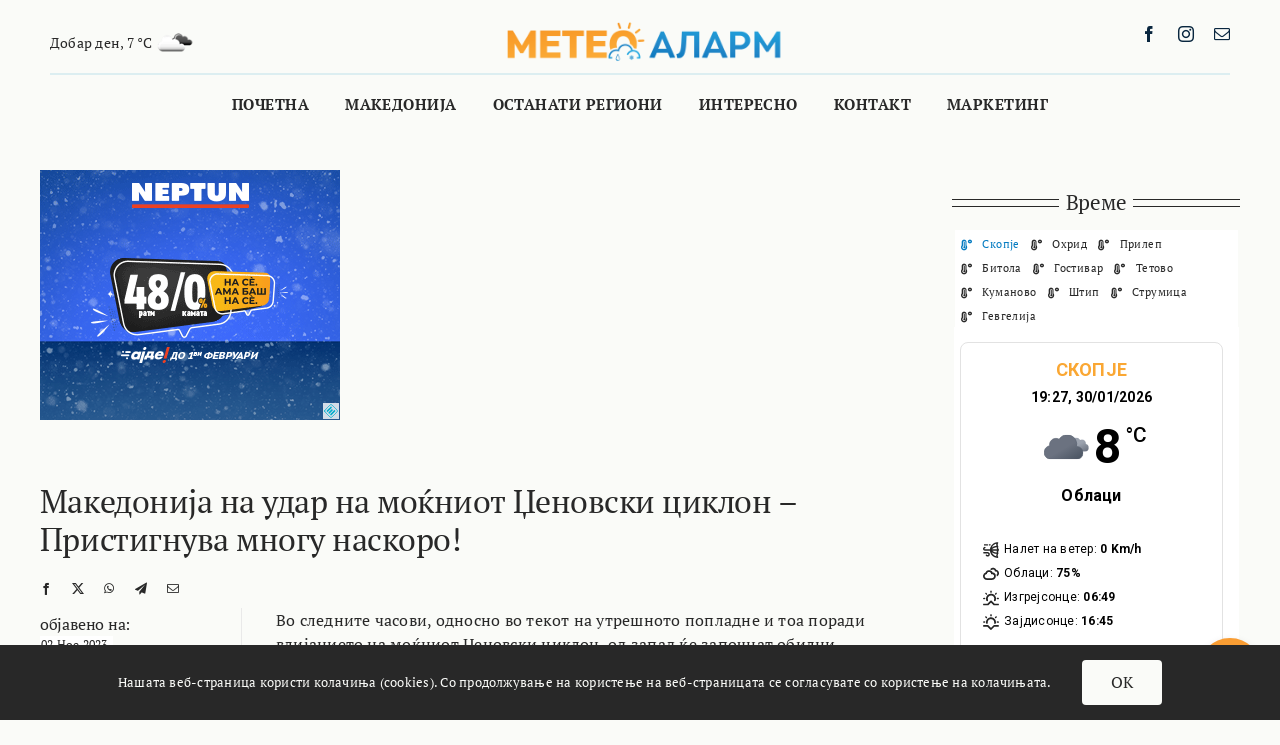

--- FILE ---
content_type: text/html; charset=UTF-8
request_url: https://meteoalarm.mk/makedonija-na-udar-na-mokniot-dzenovski-ciklon-pristignuva-mnogu-naskoro/
body_size: 40840
content:
<!DOCTYPE html>
<html class="avada-html-layout-wide avada-html-header-position-top" dir="ltr" lang="mk-MK" prefix="og: https://ogp.me/ns#" prefix="og: http://ogp.me/ns# fb: http://ogp.me/ns/fb#">
<head>
	<meta http-equiv="X-UA-Compatible" content="IE=edge" />
	<meta http-equiv="Content-Type" content="text/html; charset=utf-8"/>
	<meta name="viewport" content="width=device-width, initial-scale=1" />
	<title>Македонија на удар на моќниот Џеновски циклон – Пристигнува многу наскоро! - Метео Аларм</title>

		<!-- All in One SEO 4.6.6 - aioseo.com -->
		<meta name="description" content="Во следните часови, односно во текот на утрешното попладне и тоа поради влијанието на моќниот Џеновски циклон, од запад ќе започнат обилни врнежи од дожд и во вечерните часови, како и во текот на ноќта кон сабота, но и во сабота ќе се прошират насекаде низ Македонија и локално ќе бидат проследени со грмежи. На" />
		<meta name="robots" content="max-image-preview:large" />
		<link rel="canonical" href="https://meteoalarm.mk/makedonija-na-udar-na-mokniot-dzenovski-ciklon-pristignuva-mnogu-naskoro/" />
		<meta name="generator" content="All in One SEO (AIOSEO) 4.6.6" />
		<meta property="og:locale" content="mk_MK" />
		<meta property="og:site_name" content="Метео Аларм - Најбрзи, најпрецизни и најреални инфрормации околу временската состојба во Македонија и пошироко" />
		<meta property="og:type" content="article" />
		<meta property="og:title" content="Македонија на удар на моќниот Џеновски циклон – Пристигнува многу наскоро! - Метео Аларм" />
		<meta property="og:description" content="Во следните часови, односно во текот на утрешното попладне и тоа поради влијанието на моќниот Џеновски циклон, од запад ќе започнат обилни врнежи од дожд и во вечерните часови, како и во текот на ноќта кон сабота, но и во сабота ќе се прошират насекаде низ Македонија и локално ќе бидат проследени со грмежи. На" />
		<meta property="og:url" content="https://meteoalarm.mk/makedonija-na-udar-na-mokniot-dzenovski-ciklon-pristignuva-mnogu-naskoro/" />
		<meta property="og:image" content="https://meteoalarm.mk/wp-content/uploads/2024/02/prva-kocka.png" />
		<meta property="og:image:secure_url" content="https://meteoalarm.mk/wp-content/uploads/2024/02/prva-kocka.png" />
		<meta property="og:image:width" content="600" />
		<meta property="og:image:height" content="600" />
		<meta property="article:published_time" content="2023-11-02T19:30:55+00:00" />
		<meta property="article:modified_time" content="2023-11-02T19:30:55+00:00" />
		<meta property="article:publisher" content="https://www.facebook.com/SlavcoPoposki.mk/" />
		<meta name="twitter:card" content="summary_large_image" />
		<meta name="twitter:title" content="Македонија на удар на моќниот Џеновски циклон – Пристигнува многу наскоро! - Метео Аларм" />
		<meta name="twitter:description" content="Во следните часови, односно во текот на утрешното попладне и тоа поради влијанието на моќниот Џеновски циклон, од запад ќе започнат обилни врнежи од дожд и во вечерните часови, како и во текот на ноќта кон сабота, но и во сабота ќе се прошират насекаде низ Македонија и локално ќе бидат проследени со грмежи. На" />
		<meta name="twitter:image" content="https://meteoalarm.mk/wp-content/uploads/2024/02/prva-kocka.png" />
		<script type="application/ld+json" class="aioseo-schema">
			{"@context":"https:\/\/schema.org","@graph":[{"@type":"BlogPosting","@id":"https:\/\/meteoalarm.mk\/makedonija-na-udar-na-mokniot-dzenovski-ciklon-pristignuva-mnogu-naskoro\/#blogposting","name":"\u041c\u0430\u043a\u0435\u0434\u043e\u043d\u0438\u0458\u0430 \u043d\u0430 \u0443\u0434\u0430\u0440 \u043d\u0430 \u043c\u043e\u045c\u043d\u0438\u043e\u0442 \u040f\u0435\u043d\u043e\u0432\u0441\u043a\u0438 \u0446\u0438\u043a\u043b\u043e\u043d \u2013 \u041f\u0440\u0438\u0441\u0442\u0438\u0433\u043d\u0443\u0432\u0430 \u043c\u043d\u043e\u0433\u0443 \u043d\u0430\u0441\u043a\u043e\u0440\u043e! - \u041c\u0435\u0442\u0435\u043e \u0410\u043b\u0430\u0440\u043c","headline":"\u041c\u0430\u043a\u0435\u0434\u043e\u043d\u0438\u0458\u0430 \u043d\u0430 \u0443\u0434\u0430\u0440 \u043d\u0430 \u043c\u043e\u045c\u043d\u0438\u043e\u0442 \u040f\u0435\u043d\u043e\u0432\u0441\u043a\u0438 \u0446\u0438\u043a\u043b\u043e\u043d &#8211; \u041f\u0440\u0438\u0441\u0442\u0438\u0433\u043d\u0443\u0432\u0430 \u043c\u043d\u043e\u0433\u0443 \u043d\u0430\u0441\u043a\u043e\u0440\u043e!","author":{"@id":"https:\/\/meteoalarm.mk\/author\/slavcop\/#author"},"publisher":{"@id":"https:\/\/meteoalarm.mk\/#organization"},"datePublished":"2023-11-02T20:30:55+01:00","dateModified":"2023-11-02T20:30:55+01:00","inLanguage":"mk-MK","mainEntityOfPage":{"@id":"https:\/\/meteoalarm.mk\/makedonija-na-udar-na-mokniot-dzenovski-ciklon-pristignuva-mnogu-naskoro\/#webpage"},"isPartOf":{"@id":"https:\/\/meteoalarm.mk\/makedonija-na-udar-na-mokniot-dzenovski-ciklon-pristignuva-mnogu-naskoro\/#webpage"},"articleSection":"\u041d\u0430\u0458\u043d\u043e\u0432\u0438 \u0432\u0435\u0441\u0442\u0438, \u041f\u0440\u043e\u0433\u043d\u043e\u0437\u0430"},{"@type":"BreadcrumbList","@id":"https:\/\/meteoalarm.mk\/makedonija-na-udar-na-mokniot-dzenovski-ciklon-pristignuva-mnogu-naskoro\/#breadcrumblist","itemListElement":[{"@type":"ListItem","@id":"https:\/\/meteoalarm.mk\/#listItem","position":1,"name":"Home","item":"https:\/\/meteoalarm.mk\/","nextItem":"https:\/\/meteoalarm.mk\/makedonija-na-udar-na-mokniot-dzenovski-ciklon-pristignuva-mnogu-naskoro\/#listItem"},{"@type":"ListItem","@id":"https:\/\/meteoalarm.mk\/makedonija-na-udar-na-mokniot-dzenovski-ciklon-pristignuva-mnogu-naskoro\/#listItem","position":2,"name":"\u041c\u0430\u043a\u0435\u0434\u043e\u043d\u0438\u0458\u0430 \u043d\u0430 \u0443\u0434\u0430\u0440 \u043d\u0430 \u043c\u043e\u045c\u043d\u0438\u043e\u0442 \u040f\u0435\u043d\u043e\u0432\u0441\u043a\u0438 \u0446\u0438\u043a\u043b\u043e\u043d - \u041f\u0440\u0438\u0441\u0442\u0438\u0433\u043d\u0443\u0432\u0430 \u043c\u043d\u043e\u0433\u0443 \u043d\u0430\u0441\u043a\u043e\u0440\u043e!","previousItem":"https:\/\/meteoalarm.mk\/#listItem"}]},{"@type":"Organization","@id":"https:\/\/meteoalarm.mk\/#organization","name":"\u041c\u0435\u0442\u0435\u043e \u0410\u043b\u0430\u0440\u043c","description":"\u041d\u0430\u0458\u0431\u0440\u0437\u0438, \u043d\u0430\u0458\u043f\u0440\u0435\u0446\u0438\u0437\u043d\u0438 \u0438 \u043d\u0430\u0458\u0440\u0435\u0430\u043b\u043d\u0438 \u0438\u043d\u0444\u0440\u043e\u0440\u043c\u0430\u0446\u0438\u0438 \u043e\u043a\u043e\u043b\u0443 \u0432\u0440\u0435\u043c\u0435\u043d\u0441\u043a\u0430\u0442\u0430 \u0441\u043e\u0441\u0442\u043e\u0458\u0431\u0430 \u0432\u043e \u041c\u0430\u043a\u0435\u0434\u043e\u043d\u0438\u0458\u0430 \u0438 \u043f\u043e\u0448\u0438\u0440\u043e\u043a\u043e","url":"https:\/\/meteoalarm.mk\/","sameAs":["https:\/\/www.facebook.com\/SlavcoPoposki.mk\/","https:\/\/www.instagram.com\/slavchopoposki\/"]},{"@type":"Person","@id":"https:\/\/meteoalarm.mk\/author\/slavcop\/#author","url":"https:\/\/meteoalarm.mk\/author\/slavcop\/","name":"\u0421\u043b\u0430\u0432\u0447\u043e \u041f\u043e\u043f\u043e\u0441\u043a\u0438","image":{"@type":"ImageObject","@id":"https:\/\/meteoalarm.mk\/makedonija-na-udar-na-mokniot-dzenovski-ciklon-pristignuva-mnogu-naskoro\/#authorImage","url":"https:\/\/secure.gravatar.com\/avatar\/72184cfa006c642704dba9a6a7ba958f59e90e9d8ebe6a97f138b7cdbfe630ab?s=96&d=mm&r=g","width":96,"height":96,"caption":"\u0421\u043b\u0430\u0432\u0447\u043e \u041f\u043e\u043f\u043e\u0441\u043a\u0438"}},{"@type":"WebPage","@id":"https:\/\/meteoalarm.mk\/makedonija-na-udar-na-mokniot-dzenovski-ciklon-pristignuva-mnogu-naskoro\/#webpage","url":"https:\/\/meteoalarm.mk\/makedonija-na-udar-na-mokniot-dzenovski-ciklon-pristignuva-mnogu-naskoro\/","name":"\u041c\u0430\u043a\u0435\u0434\u043e\u043d\u0438\u0458\u0430 \u043d\u0430 \u0443\u0434\u0430\u0440 \u043d\u0430 \u043c\u043e\u045c\u043d\u0438\u043e\u0442 \u040f\u0435\u043d\u043e\u0432\u0441\u043a\u0438 \u0446\u0438\u043a\u043b\u043e\u043d \u2013 \u041f\u0440\u0438\u0441\u0442\u0438\u0433\u043d\u0443\u0432\u0430 \u043c\u043d\u043e\u0433\u0443 \u043d\u0430\u0441\u043a\u043e\u0440\u043e! - \u041c\u0435\u0442\u0435\u043e \u0410\u043b\u0430\u0440\u043c","description":"\u0412\u043e \u0441\u043b\u0435\u0434\u043d\u0438\u0442\u0435 \u0447\u0430\u0441\u043e\u0432\u0438, \u043e\u0434\u043d\u043e\u0441\u043d\u043e \u0432\u043e \u0442\u0435\u043a\u043e\u0442 \u043d\u0430 \u0443\u0442\u0440\u0435\u0448\u043d\u043e\u0442\u043e \u043f\u043e\u043f\u043b\u0430\u0434\u043d\u0435 \u0438 \u0442\u043e\u0430 \u043f\u043e\u0440\u0430\u0434\u0438 \u0432\u043b\u0438\u0458\u0430\u043d\u0438\u0435\u0442\u043e \u043d\u0430 \u043c\u043e\u045c\u043d\u0438\u043e\u0442 \u040f\u0435\u043d\u043e\u0432\u0441\u043a\u0438 \u0446\u0438\u043a\u043b\u043e\u043d, \u043e\u0434 \u0437\u0430\u043f\u0430\u0434 \u045c\u0435 \u0437\u0430\u043f\u043e\u0447\u043d\u0430\u0442 \u043e\u0431\u0438\u043b\u043d\u0438 \u0432\u0440\u043d\u0435\u0436\u0438 \u043e\u0434 \u0434\u043e\u0436\u0434 \u0438 \u0432\u043e \u0432\u0435\u0447\u0435\u0440\u043d\u0438\u0442\u0435 \u0447\u0430\u0441\u043e\u0432\u0438, \u043a\u0430\u043a\u043e \u0438 \u0432\u043e \u0442\u0435\u043a\u043e\u0442 \u043d\u0430 \u043d\u043e\u045c\u0442\u0430 \u043a\u043e\u043d \u0441\u0430\u0431\u043e\u0442\u0430, \u043d\u043e \u0438 \u0432\u043e \u0441\u0430\u0431\u043e\u0442\u0430 \u045c\u0435 \u0441\u0435 \u043f\u0440\u043e\u0448\u0438\u0440\u0430\u0442 \u043d\u0430\u0441\u0435\u043a\u0430\u0434\u0435 \u043d\u0438\u0437 \u041c\u0430\u043a\u0435\u0434\u043e\u043d\u0438\u0458\u0430 \u0438 \u043b\u043e\u043a\u0430\u043b\u043d\u043e \u045c\u0435 \u0431\u0438\u0434\u0430\u0442 \u043f\u0440\u043e\u0441\u043b\u0435\u0434\u0435\u043d\u0438 \u0441\u043e \u0433\u0440\u043c\u0435\u0436\u0438. \u041d\u0430","inLanguage":"mk-MK","isPartOf":{"@id":"https:\/\/meteoalarm.mk\/#website"},"breadcrumb":{"@id":"https:\/\/meteoalarm.mk\/makedonija-na-udar-na-mokniot-dzenovski-ciklon-pristignuva-mnogu-naskoro\/#breadcrumblist"},"author":{"@id":"https:\/\/meteoalarm.mk\/author\/slavcop\/#author"},"creator":{"@id":"https:\/\/meteoalarm.mk\/author\/slavcop\/#author"},"datePublished":"2023-11-02T20:30:55+01:00","dateModified":"2023-11-02T20:30:55+01:00"},{"@type":"WebSite","@id":"https:\/\/meteoalarm.mk\/#website","url":"https:\/\/meteoalarm.mk\/","name":"\u041c\u0435\u0442\u0435\u043e \u0410\u043b\u0430\u0440\u043c","description":"\u041d\u0430\u0458\u0431\u0440\u0437\u0438, \u043d\u0430\u0458\u043f\u0440\u0435\u0446\u0438\u0437\u043d\u0438 \u0438 \u043d\u0430\u0458\u0440\u0435\u0430\u043b\u043d\u0438 \u0438\u043d\u0444\u0440\u043e\u0440\u043c\u0430\u0446\u0438\u0438 \u043e\u043a\u043e\u043b\u0443 \u0432\u0440\u0435\u043c\u0435\u043d\u0441\u043a\u0430\u0442\u0430 \u0441\u043e\u0441\u0442\u043e\u0458\u0431\u0430 \u0432\u043e \u041c\u0430\u043a\u0435\u0434\u043e\u043d\u0438\u0458\u0430 \u0438 \u043f\u043e\u0448\u0438\u0440\u043e\u043a\u043e","inLanguage":"mk-MK","publisher":{"@id":"https:\/\/meteoalarm.mk\/#organization"}}]}
		</script>
		<!-- All in One SEO -->

<link rel="alternate" type="application/rss+xml" title="Метео Аларм &raquo; Фид" href="https://meteoalarm.mk/feed/" />
					<link rel="shortcut icon" href="https://meteoalarm.mk/wp-content/uploads/2024/03/logotip.png" type="image/x-icon" />
		
					<!-- Apple Touch Icon -->
			<link rel="apple-touch-icon" sizes="180x180" href="https://meteoalarm.mk/wp-content/uploads/2024/03/logotip.png">
		
					<!-- Android Icon -->
			<link rel="icon" sizes="192x192" href="https://meteoalarm.mk/wp-content/uploads/2024/03/logotip.png">
		
					<!-- MS Edge Icon -->
			<meta name="msapplication-TileImage" content="https://meteoalarm.mk/wp-content/uploads/2024/03/logotip.png">
				<link rel="alternate" title="oEmbed (JSON)" type="application/json+oembed" href="https://meteoalarm.mk/wp-json/oembed/1.0/embed?url=https%3A%2F%2Fmeteoalarm.mk%2Fmakedonija-na-udar-na-mokniot-dzenovski-ciklon-pristignuva-mnogu-naskoro%2F" />
<link rel="alternate" title="oEmbed (XML)" type="text/xml+oembed" href="https://meteoalarm.mk/wp-json/oembed/1.0/embed?url=https%3A%2F%2Fmeteoalarm.mk%2Fmakedonija-na-udar-na-mokniot-dzenovski-ciklon-pristignuva-mnogu-naskoro%2F&#038;format=xml" />
		<!-- This site uses the Google Analytics by MonsterInsights plugin v9.11.1 - Using Analytics tracking - https://www.monsterinsights.com/ -->
							<script src="//www.googletagmanager.com/gtag/js?id=G-CFLRKD9QLX"  data-cfasync="false" data-wpfc-render="false" type="text/javascript" async></script>
			<script data-cfasync="false" data-wpfc-render="false" type="text/javascript">
				var mi_version = '9.11.1';
				var mi_track_user = true;
				var mi_no_track_reason = '';
								var MonsterInsightsDefaultLocations = {"page_location":"https:\/\/meteoalarm.mk\/makedonija-na-udar-na-mokniot-dzenovski-ciklon-pristignuva-mnogu-naskoro\/"};
								if ( typeof MonsterInsightsPrivacyGuardFilter === 'function' ) {
					var MonsterInsightsLocations = (typeof MonsterInsightsExcludeQuery === 'object') ? MonsterInsightsPrivacyGuardFilter( MonsterInsightsExcludeQuery ) : MonsterInsightsPrivacyGuardFilter( MonsterInsightsDefaultLocations );
				} else {
					var MonsterInsightsLocations = (typeof MonsterInsightsExcludeQuery === 'object') ? MonsterInsightsExcludeQuery : MonsterInsightsDefaultLocations;
				}

								var disableStrs = [
										'ga-disable-G-CFLRKD9QLX',
									];

				/* Function to detect opted out users */
				function __gtagTrackerIsOptedOut() {
					for (var index = 0; index < disableStrs.length; index++) {
						if (document.cookie.indexOf(disableStrs[index] + '=true') > -1) {
							return true;
						}
					}

					return false;
				}

				/* Disable tracking if the opt-out cookie exists. */
				if (__gtagTrackerIsOptedOut()) {
					for (var index = 0; index < disableStrs.length; index++) {
						window[disableStrs[index]] = true;
					}
				}

				/* Opt-out function */
				function __gtagTrackerOptout() {
					for (var index = 0; index < disableStrs.length; index++) {
						document.cookie = disableStrs[index] + '=true; expires=Thu, 31 Dec 2099 23:59:59 UTC; path=/';
						window[disableStrs[index]] = true;
					}
				}

				if ('undefined' === typeof gaOptout) {
					function gaOptout() {
						__gtagTrackerOptout();
					}
				}
								window.dataLayer = window.dataLayer || [];

				window.MonsterInsightsDualTracker = {
					helpers: {},
					trackers: {},
				};
				if (mi_track_user) {
					function __gtagDataLayer() {
						dataLayer.push(arguments);
					}

					function __gtagTracker(type, name, parameters) {
						if (!parameters) {
							parameters = {};
						}

						if (parameters.send_to) {
							__gtagDataLayer.apply(null, arguments);
							return;
						}

						if (type === 'event') {
														parameters.send_to = monsterinsights_frontend.v4_id;
							var hookName = name;
							if (typeof parameters['event_category'] !== 'undefined') {
								hookName = parameters['event_category'] + ':' + name;
							}

							if (typeof MonsterInsightsDualTracker.trackers[hookName] !== 'undefined') {
								MonsterInsightsDualTracker.trackers[hookName](parameters);
							} else {
								__gtagDataLayer('event', name, parameters);
							}
							
						} else {
							__gtagDataLayer.apply(null, arguments);
						}
					}

					__gtagTracker('js', new Date());
					__gtagTracker('set', {
						'developer_id.dZGIzZG': true,
											});
					if ( MonsterInsightsLocations.page_location ) {
						__gtagTracker('set', MonsterInsightsLocations);
					}
										__gtagTracker('config', 'G-CFLRKD9QLX', {"forceSSL":"true","link_attribution":"true"} );
										window.gtag = __gtagTracker;										(function () {
						/* https://developers.google.com/analytics/devguides/collection/analyticsjs/ */
						/* ga and __gaTracker compatibility shim. */
						var noopfn = function () {
							return null;
						};
						var newtracker = function () {
							return new Tracker();
						};
						var Tracker = function () {
							return null;
						};
						var p = Tracker.prototype;
						p.get = noopfn;
						p.set = noopfn;
						p.send = function () {
							var args = Array.prototype.slice.call(arguments);
							args.unshift('send');
							__gaTracker.apply(null, args);
						};
						var __gaTracker = function () {
							var len = arguments.length;
							if (len === 0) {
								return;
							}
							var f = arguments[len - 1];
							if (typeof f !== 'object' || f === null || typeof f.hitCallback !== 'function') {
								if ('send' === arguments[0]) {
									var hitConverted, hitObject = false, action;
									if ('event' === arguments[1]) {
										if ('undefined' !== typeof arguments[3]) {
											hitObject = {
												'eventAction': arguments[3],
												'eventCategory': arguments[2],
												'eventLabel': arguments[4],
												'value': arguments[5] ? arguments[5] : 1,
											}
										}
									}
									if ('pageview' === arguments[1]) {
										if ('undefined' !== typeof arguments[2]) {
											hitObject = {
												'eventAction': 'page_view',
												'page_path': arguments[2],
											}
										}
									}
									if (typeof arguments[2] === 'object') {
										hitObject = arguments[2];
									}
									if (typeof arguments[5] === 'object') {
										Object.assign(hitObject, arguments[5]);
									}
									if ('undefined' !== typeof arguments[1].hitType) {
										hitObject = arguments[1];
										if ('pageview' === hitObject.hitType) {
											hitObject.eventAction = 'page_view';
										}
									}
									if (hitObject) {
										action = 'timing' === arguments[1].hitType ? 'timing_complete' : hitObject.eventAction;
										hitConverted = mapArgs(hitObject);
										__gtagTracker('event', action, hitConverted);
									}
								}
								return;
							}

							function mapArgs(args) {
								var arg, hit = {};
								var gaMap = {
									'eventCategory': 'event_category',
									'eventAction': 'event_action',
									'eventLabel': 'event_label',
									'eventValue': 'event_value',
									'nonInteraction': 'non_interaction',
									'timingCategory': 'event_category',
									'timingVar': 'name',
									'timingValue': 'value',
									'timingLabel': 'event_label',
									'page': 'page_path',
									'location': 'page_location',
									'title': 'page_title',
									'referrer' : 'page_referrer',
								};
								for (arg in args) {
																		if (!(!args.hasOwnProperty(arg) || !gaMap.hasOwnProperty(arg))) {
										hit[gaMap[arg]] = args[arg];
									} else {
										hit[arg] = args[arg];
									}
								}
								return hit;
							}

							try {
								f.hitCallback();
							} catch (ex) {
							}
						};
						__gaTracker.create = newtracker;
						__gaTracker.getByName = newtracker;
						__gaTracker.getAll = function () {
							return [];
						};
						__gaTracker.remove = noopfn;
						__gaTracker.loaded = true;
						window['__gaTracker'] = __gaTracker;
					})();
									} else {
										console.log("");
					(function () {
						function __gtagTracker() {
							return null;
						}

						window['__gtagTracker'] = __gtagTracker;
						window['gtag'] = __gtagTracker;
					})();
									}
			</script>
							<!-- / Google Analytics by MonsterInsights -->
				<style id="content-control-block-styles">
			@media (max-width: 640px) {
	.cc-hide-on-mobile {
		display: none !important;
	}
}
@media (min-width: 641px) and (max-width: 920px) {
	.cc-hide-on-tablet {
		display: none !important;
	}
}
@media (min-width: 921px) and (max-width: 1440px) {
	.cc-hide-on-desktop {
		display: none !important;
	}
}		</style>
		<style id='wp-img-auto-sizes-contain-inline-css' type='text/css'>
img:is([sizes=auto i],[sizes^="auto," i]){contain-intrinsic-size:3000px 1500px}
/*# sourceURL=wp-img-auto-sizes-contain-inline-css */
</style>
<style id='wp-emoji-styles-inline-css' type='text/css'>

	img.wp-smiley, img.emoji {
		display: inline !important;
		border: none !important;
		box-shadow: none !important;
		height: 1em !important;
		width: 1em !important;
		margin: 0 0.07em !important;
		vertical-align: -0.1em !important;
		background: none !important;
		padding: 0 !important;
	}
/*# sourceURL=wp-emoji-styles-inline-css */
</style>
<link rel='stylesheet' id='content-control-block-styles-css' href='https://meteoalarm.mk/wp-content/plugins/content-control/dist/style-block-editor.css?ver=2.4.0' type='text/css' media='all' />
<link rel='stylesheet' id='widgetopts-styles-css' href='https://meteoalarm.mk/wp-content/plugins/widget-options/assets/css/widget-options.css?ver=4.0.6.1' type='text/css' media='all' />
<link rel='stylesheet' id='splw-styles-css' href='https://meteoalarm.mk/wp-content/plugins/location-weather/assets/css/splw-style.min.css?ver=2.0.8' type='text/css' media='all' />
<style id='splw-styles-inline-css' type='text/css'>
#splw-location-weather-5081.splw-main-wrapper {max-width: 320px;margin : auto;margin-bottom: 2em;}#splw-location-weather-5081.splw-main-wrapper.horizontal {max-width: 666px;}#splw-location-weather-5081 .splw-lite-wrapper,#splw-location-weather-5081 .splw-forecast-weather select,#splw-location-weather-5081 .splw-forecast-weather option,#splw-location-weather-5081 .splw-lite-wrapper .splw-weather-attribution a{text-decoration: none;}#splw-location-weather-5081 .splw-lite-templates-body{padding : 16px 10px 10px 10px;}#splw-location-weather-5081 .splw-weather-detailed-updated-time{padding : 0 10px 10px 10px;}#splw-location-weather-5081 .splw-lite-wrapper{ border: 1px solid #e2e2e2;}#splw-location-weather-5081 .splw-lite-wrapper .splw-lite-current-temp .weather-icon{width: 58px;}#splw-location-weather-5081 .splw-lite-wrapper{border-radius: 8px;}#splw-location-weather-5081 .splw-lite-daily-weather-details .details-icon svg path,#splw-location-weather-5081 .splw-lite-daily-weather-details .details-icon svg circle{fill:#252525;}#splw-location-weather-5081 .splw-lite-wrapper,#splw-location-weather-5081 .splw-forecast-weather option{background:}#splw-location-weather-5081 .splw-lite-daily-weather-details.lw-left .splw-other-opt{text-align: left;}#splw-location-weather-5081 .splw-weather-title{color: #000;margin-top: 0px;margin-bottom: 20px;}#splw-location-weather-5081 .splw-lite-header-title{color: #000000;margin-top: 0px;margin-bottom: 4px;}#splw-location-weather-5081 .splw-lite-current-time{color: #000000;margin-top: 0px;margin-bottom: 10px;}#splw-location-weather-5081 .splw-cur-temp{color: #000000;margin-top: 0px;margin-bottom: 0px;}#splw-location-weather-5081 .splw-lite-desc{color: #000000;margin-top: 10px;margin-bottom: 0px;}#splw-location-weather-5081 .splw-lite-daily-weather-details{color: #000000;margin-top: 8px;margin-bottom: 3px;}#splw-location-weather-5081 .splw-weather-details .splw-weather-icons {color: #000000;margin-top: 16px;margin-bottom: 0px;}#splw-location-weather-5081 .lw-footer{margin-top: 0px;margin-bottom: 0px;}#splw-location-weather-5081 .splw-weather-attribution a,#splw-location-weather-5081 .splw-weather-attribution,#splw-location-weather-5081 .splw-weather-detailed-updated-time a,#splw-location-weather-5081 .splw-weather-updated-time{color: #000000;}#splw-location-weather-5081.splw-main-wrapper {position: relative;}#lw-preloader-5081{position: absolute;left: 0;top: 0;height: 100%;width: 100%;text-align: center;display: flex;align-items: center;justify-content: center;background: #fff;z-index: 9999;}#splw-location-weather-5734.splw-main-wrapper {max-width: 320px;margin : auto;margin-bottom: 2em;}#splw-location-weather-5734.splw-main-wrapper.horizontal {max-width: 666px;}#splw-location-weather-5734 .splw-lite-wrapper,#splw-location-weather-5734 .splw-forecast-weather select,#splw-location-weather-5734 .splw-forecast-weather option,#splw-location-weather-5734 .splw-lite-wrapper .splw-weather-attribution a{text-decoration: none;}#splw-location-weather-5734 .splw-lite-templates-body{padding : 16px 10px 10px 10px;}#splw-location-weather-5734 .splw-weather-detailed-updated-time{padding : 0 10px 10px 10px;}#splw-location-weather-5734 .splw-lite-wrapper{ border: 1px solid #e2e2e2;}#splw-location-weather-5734 .splw-lite-wrapper .splw-lite-current-temp .weather-icon{width: 58px;}#splw-location-weather-5734 .splw-lite-wrapper{border-radius: 8px;}#splw-location-weather-5734 .splw-lite-daily-weather-details .details-icon svg path,#splw-location-weather-5734 .splw-lite-daily-weather-details .details-icon svg circle{fill:#252525;}#splw-location-weather-5734 .splw-lite-wrapper,#splw-location-weather-5734 .splw-forecast-weather option{background:}#splw-location-weather-5734 .splw-lite-daily-weather-details.lw-left .splw-other-opt{text-align: left;}#splw-location-weather-5734 .splw-weather-title{color: #000;margin-top: 0px;margin-bottom: 20px;}#splw-location-weather-5734 .splw-lite-header-title{color: #000000;margin-top: 0px;margin-bottom: 4px;}#splw-location-weather-5734 .splw-lite-current-time{color: #000000;margin-top: 0px;margin-bottom: 10px;}#splw-location-weather-5734 .splw-cur-temp{color: #000000;margin-top: 0px;margin-bottom: 0px;}#splw-location-weather-5734 .splw-lite-desc{color: #000000;margin-top: 10px;margin-bottom: 0px;}#splw-location-weather-5734 .splw-lite-daily-weather-details{color: #000000;margin-top: 8px;margin-bottom: 3px;}#splw-location-weather-5734 .splw-weather-details .splw-weather-icons {color: #000000;margin-top: 16px;margin-bottom: 0px;}#splw-location-weather-5734 .lw-footer{margin-top: 0px;margin-bottom: 0px;}#splw-location-weather-5734 .splw-weather-attribution a,#splw-location-weather-5734 .splw-weather-attribution,#splw-location-weather-5734 .splw-weather-detailed-updated-time a,#splw-location-weather-5734 .splw-weather-updated-time{color: #000000;}#splw-location-weather-5734.splw-main-wrapper {position: relative;}#lw-preloader-5734{position: absolute;left: 0;top: 0;height: 100%;width: 100%;text-align: center;display: flex;align-items: center;justify-content: center;background: #fff;z-index: 9999;}#splw-location-weather-5736.splw-main-wrapper {max-width: 320px;margin : auto;margin-bottom: 2em;}#splw-location-weather-5736.splw-main-wrapper.horizontal {max-width: 666px;}#splw-location-weather-5736 .splw-lite-wrapper,#splw-location-weather-5736 .splw-forecast-weather select,#splw-location-weather-5736 .splw-forecast-weather option,#splw-location-weather-5736 .splw-lite-wrapper .splw-weather-attribution a{text-decoration: none;}#splw-location-weather-5736 .splw-lite-templates-body{padding : 16px 10px 10px 10px;}#splw-location-weather-5736 .splw-weather-detailed-updated-time{padding : 0 10px 10px 10px;}#splw-location-weather-5736 .splw-lite-wrapper{ border: 1px solid #e2e2e2;}#splw-location-weather-5736 .splw-lite-wrapper .splw-lite-current-temp .weather-icon{width: 58px;}#splw-location-weather-5736 .splw-lite-wrapper{border-radius: 8px;}#splw-location-weather-5736 .splw-lite-daily-weather-details .details-icon svg path,#splw-location-weather-5736 .splw-lite-daily-weather-details .details-icon svg circle{fill:#252525;}#splw-location-weather-5736 .splw-lite-wrapper,#splw-location-weather-5736 .splw-forecast-weather option{background:}#splw-location-weather-5736 .splw-lite-daily-weather-details.lw-left .splw-other-opt{text-align: left;}#splw-location-weather-5736 .splw-weather-title{color: #000;margin-top: 0px;margin-bottom: 20px;}#splw-location-weather-5736 .splw-lite-header-title{color: #000000;margin-top: 0px;margin-bottom: 4px;}#splw-location-weather-5736 .splw-lite-current-time{color: #000000;margin-top: 0px;margin-bottom: 10px;}#splw-location-weather-5736 .splw-cur-temp{color: #000000;margin-top: 0px;margin-bottom: 0px;}#splw-location-weather-5736 .splw-lite-desc{color: #000000;margin-top: 10px;margin-bottom: 0px;}#splw-location-weather-5736 .splw-lite-daily-weather-details{color: #000000;margin-top: 8px;margin-bottom: 3px;}#splw-location-weather-5736 .splw-weather-details .splw-weather-icons {color: #000000;margin-top: 16px;margin-bottom: 0px;}#splw-location-weather-5736 .lw-footer{margin-top: 0px;margin-bottom: 0px;}#splw-location-weather-5736 .splw-weather-attribution a,#splw-location-weather-5736 .splw-weather-attribution,#splw-location-weather-5736 .splw-weather-detailed-updated-time a,#splw-location-weather-5736 .splw-weather-updated-time{color: #000000;}#splw-location-weather-5736.splw-main-wrapper {position: relative;}#lw-preloader-5736{position: absolute;left: 0;top: 0;height: 100%;width: 100%;text-align: center;display: flex;align-items: center;justify-content: center;background: #fff;z-index: 9999;}#splw-location-weather-5739.splw-main-wrapper {max-width: 320px;margin : auto;margin-bottom: 2em;}#splw-location-weather-5739.splw-main-wrapper.horizontal {max-width: 666px;}#splw-location-weather-5739 .splw-lite-wrapper,#splw-location-weather-5739 .splw-forecast-weather select,#splw-location-weather-5739 .splw-forecast-weather option,#splw-location-weather-5739 .splw-lite-wrapper .splw-weather-attribution a{text-decoration: none;}#splw-location-weather-5739 .splw-lite-templates-body{padding : 16px 10px 10px 10px;}#splw-location-weather-5739 .splw-weather-detailed-updated-time{padding : 0 10px 10px 10px;}#splw-location-weather-5739 .splw-lite-wrapper{ border: 1px solid #e2e2e2;}#splw-location-weather-5739 .splw-lite-wrapper .splw-lite-current-temp .weather-icon{width: 58px;}#splw-location-weather-5739 .splw-lite-wrapper{border-radius: 8px;}#splw-location-weather-5739 .splw-lite-daily-weather-details .details-icon svg path,#splw-location-weather-5739 .splw-lite-daily-weather-details .details-icon svg circle{fill:#252525;}#splw-location-weather-5739 .splw-lite-wrapper,#splw-location-weather-5739 .splw-forecast-weather option{background:}#splw-location-weather-5739 .splw-lite-daily-weather-details.lw-left .splw-other-opt{text-align: left;}#splw-location-weather-5739 .splw-weather-title{color: #000;margin-top: 0px;margin-bottom: 20px;}#splw-location-weather-5739 .splw-lite-header-title{color: #000000;margin-top: 0px;margin-bottom: 4px;}#splw-location-weather-5739 .splw-lite-current-time{color: #000000;margin-top: 0px;margin-bottom: 10px;}#splw-location-weather-5739 .splw-cur-temp{color: #000000;margin-top: 0px;margin-bottom: 0px;}#splw-location-weather-5739 .splw-lite-desc{color: #000000;margin-top: 10px;margin-bottom: 0px;}#splw-location-weather-5739 .splw-lite-daily-weather-details{color: #000000;margin-top: 8px;margin-bottom: 3px;}#splw-location-weather-5739 .splw-weather-details .splw-weather-icons {color: #000000;margin-top: 16px;margin-bottom: 0px;}#splw-location-weather-5739 .lw-footer{margin-top: 0px;margin-bottom: 0px;}#splw-location-weather-5739 .splw-weather-attribution a,#splw-location-weather-5739 .splw-weather-attribution,#splw-location-weather-5739 .splw-weather-detailed-updated-time a,#splw-location-weather-5739 .splw-weather-updated-time{color: #000000;}#splw-location-weather-5739.splw-main-wrapper {position: relative;}#lw-preloader-5739{position: absolute;left: 0;top: 0;height: 100%;width: 100%;text-align: center;display: flex;align-items: center;justify-content: center;background: #fff;z-index: 9999;}#splw-location-weather-5740.splw-main-wrapper {max-width: 320px;margin : auto;margin-bottom: 2em;}#splw-location-weather-5740.splw-main-wrapper.horizontal {max-width: 666px;}#splw-location-weather-5740 .splw-lite-wrapper,#splw-location-weather-5740 .splw-forecast-weather select,#splw-location-weather-5740 .splw-forecast-weather option,#splw-location-weather-5740 .splw-lite-wrapper .splw-weather-attribution a{text-decoration: none;}#splw-location-weather-5740 .splw-lite-templates-body{padding : 16px 10px 10px 10px;}#splw-location-weather-5740 .splw-weather-detailed-updated-time{padding : 0 10px 10px 10px;}#splw-location-weather-5740 .splw-lite-wrapper{ border: 1px solid #e2e2e2;}#splw-location-weather-5740 .splw-lite-wrapper .splw-lite-current-temp .weather-icon{width: 58px;}#splw-location-weather-5740 .splw-lite-wrapper{border-radius: 8px;}#splw-location-weather-5740 .splw-lite-daily-weather-details .details-icon svg path,#splw-location-weather-5740 .splw-lite-daily-weather-details .details-icon svg circle{fill:#252525;}#splw-location-weather-5740 .splw-lite-wrapper,#splw-location-weather-5740 .splw-forecast-weather option{background:}#splw-location-weather-5740 .splw-lite-daily-weather-details.lw-left .splw-other-opt{text-align: left;}#splw-location-weather-5740 .splw-weather-title{color: #000;margin-top: 0px;margin-bottom: 20px;}#splw-location-weather-5740 .splw-lite-header-title{color: #000000;margin-top: 0px;margin-bottom: 4px;}#splw-location-weather-5740 .splw-lite-current-time{color: #000000;margin-top: 0px;margin-bottom: 10px;}#splw-location-weather-5740 .splw-cur-temp{color: #000000;margin-top: 0px;margin-bottom: 0px;}#splw-location-weather-5740 .splw-lite-desc{color: #000000;margin-top: 10px;margin-bottom: 0px;}#splw-location-weather-5740 .splw-lite-daily-weather-details{color: #000000;margin-top: 8px;margin-bottom: 3px;}#splw-location-weather-5740 .splw-weather-details .splw-weather-icons {color: #000000;margin-top: 16px;margin-bottom: 0px;}#splw-location-weather-5740 .lw-footer{margin-top: 0px;margin-bottom: 0px;}#splw-location-weather-5740 .splw-weather-attribution a,#splw-location-weather-5740 .splw-weather-attribution,#splw-location-weather-5740 .splw-weather-detailed-updated-time a,#splw-location-weather-5740 .splw-weather-updated-time{color: #000000;}#splw-location-weather-5740.splw-main-wrapper {position: relative;}#lw-preloader-5740{position: absolute;left: 0;top: 0;height: 100%;width: 100%;text-align: center;display: flex;align-items: center;justify-content: center;background: #fff;z-index: 9999;}#splw-location-weather-5742.splw-main-wrapper {max-width: 320px;margin : auto;margin-bottom: 2em;}#splw-location-weather-5742.splw-main-wrapper.horizontal {max-width: 666px;}#splw-location-weather-5742 .splw-lite-wrapper,#splw-location-weather-5742 .splw-forecast-weather select,#splw-location-weather-5742 .splw-forecast-weather option,#splw-location-weather-5742 .splw-lite-wrapper .splw-weather-attribution a{text-decoration: none;}#splw-location-weather-5742 .splw-lite-templates-body{padding : 16px 10px 10px 10px;}#splw-location-weather-5742 .splw-weather-detailed-updated-time{padding : 0 10px 10px 10px;}#splw-location-weather-5742 .splw-lite-wrapper{ border: 1px solid #e2e2e2;}#splw-location-weather-5742 .splw-lite-wrapper .splw-lite-current-temp .weather-icon{width: 58px;}#splw-location-weather-5742 .splw-lite-wrapper{border-radius: 8px;}#splw-location-weather-5742 .splw-lite-daily-weather-details .details-icon svg path,#splw-location-weather-5742 .splw-lite-daily-weather-details .details-icon svg circle{fill:#252525;}#splw-location-weather-5742 .splw-lite-wrapper,#splw-location-weather-5742 .splw-forecast-weather option{background:}#splw-location-weather-5742 .splw-lite-daily-weather-details.lw-left .splw-other-opt{text-align: left;}#splw-location-weather-5742 .splw-weather-title{color: #000;margin-top: 0px;margin-bottom: 20px;}#splw-location-weather-5742 .splw-lite-header-title{color: #000000;margin-top: 0px;margin-bottom: 4px;}#splw-location-weather-5742 .splw-lite-current-time{color: #000000;margin-top: 0px;margin-bottom: 10px;}#splw-location-weather-5742 .splw-cur-temp{color: #000000;margin-top: 0px;margin-bottom: 0px;}#splw-location-weather-5742 .splw-lite-desc{color: #000000;margin-top: 10px;margin-bottom: 0px;}#splw-location-weather-5742 .splw-lite-daily-weather-details{color: #000000;margin-top: 8px;margin-bottom: 3px;}#splw-location-weather-5742 .splw-weather-details .splw-weather-icons {color: #000000;margin-top: 16px;margin-bottom: 0px;}#splw-location-weather-5742 .lw-footer{margin-top: 0px;margin-bottom: 0px;}#splw-location-weather-5742 .splw-weather-attribution a,#splw-location-weather-5742 .splw-weather-attribution,#splw-location-weather-5742 .splw-weather-detailed-updated-time a,#splw-location-weather-5742 .splw-weather-updated-time{color: #000000;}#splw-location-weather-5742.splw-main-wrapper {position: relative;}#lw-preloader-5742{position: absolute;left: 0;top: 0;height: 100%;width: 100%;text-align: center;display: flex;align-items: center;justify-content: center;background: #fff;z-index: 9999;}#splw-location-weather-5744.splw-main-wrapper {max-width: 320px;margin : auto;margin-bottom: 2em;}#splw-location-weather-5744.splw-main-wrapper.horizontal {max-width: 666px;}#splw-location-weather-5744 .splw-lite-wrapper,#splw-location-weather-5744 .splw-forecast-weather select,#splw-location-weather-5744 .splw-forecast-weather option,#splw-location-weather-5744 .splw-lite-wrapper .splw-weather-attribution a{text-decoration: none;}#splw-location-weather-5744 .splw-lite-templates-body{padding : 16px 10px 10px 10px;}#splw-location-weather-5744 .splw-weather-detailed-updated-time{padding : 0 10px 10px 10px;}#splw-location-weather-5744 .splw-lite-wrapper{ border: 1px solid #e2e2e2;}#splw-location-weather-5744 .splw-lite-wrapper .splw-lite-current-temp .weather-icon{width: 58px;}#splw-location-weather-5744 .splw-lite-wrapper{border-radius: 8px;}#splw-location-weather-5744 .splw-lite-daily-weather-details .details-icon svg path,#splw-location-weather-5744 .splw-lite-daily-weather-details .details-icon svg circle{fill:#252525;}#splw-location-weather-5744 .splw-lite-wrapper,#splw-location-weather-5744 .splw-forecast-weather option{background:}#splw-location-weather-5744 .splw-lite-daily-weather-details.lw-left .splw-other-opt{text-align: left;}#splw-location-weather-5744 .splw-weather-title{color: #000;margin-top: 0px;margin-bottom: 20px;}#splw-location-weather-5744 .splw-lite-header-title{color: #000000;margin-top: 0px;margin-bottom: 4px;}#splw-location-weather-5744 .splw-lite-current-time{color: #000000;margin-top: 0px;margin-bottom: 10px;}#splw-location-weather-5744 .splw-cur-temp{color: #000000;margin-top: 0px;margin-bottom: 0px;}#splw-location-weather-5744 .splw-lite-desc{color: #000000;margin-top: 10px;margin-bottom: 0px;}#splw-location-weather-5744 .splw-lite-daily-weather-details{color: #000000;margin-top: 8px;margin-bottom: 3px;}#splw-location-weather-5744 .splw-weather-details .splw-weather-icons {color: #000000;margin-top: 16px;margin-bottom: 0px;}#splw-location-weather-5744 .lw-footer{margin-top: 0px;margin-bottom: 0px;}#splw-location-weather-5744 .splw-weather-attribution a,#splw-location-weather-5744 .splw-weather-attribution,#splw-location-weather-5744 .splw-weather-detailed-updated-time a,#splw-location-weather-5744 .splw-weather-updated-time{color: #000000;}#splw-location-weather-5744.splw-main-wrapper {position: relative;}#lw-preloader-5744{position: absolute;left: 0;top: 0;height: 100%;width: 100%;text-align: center;display: flex;align-items: center;justify-content: center;background: #fff;z-index: 9999;}#splw-location-weather-5746.splw-main-wrapper {max-width: 320px;margin : auto;margin-bottom: 2em;}#splw-location-weather-5746.splw-main-wrapper.horizontal {max-width: 666px;}#splw-location-weather-5746 .splw-lite-wrapper,#splw-location-weather-5746 .splw-forecast-weather select,#splw-location-weather-5746 .splw-forecast-weather option,#splw-location-weather-5746 .splw-lite-wrapper .splw-weather-attribution a{text-decoration: none;}#splw-location-weather-5746 .splw-lite-templates-body{padding : 16px 10px 10px 10px;}#splw-location-weather-5746 .splw-weather-detailed-updated-time{padding : 0 10px 10px 10px;}#splw-location-weather-5746 .splw-lite-wrapper{ border: 1px solid #e2e2e2;}#splw-location-weather-5746 .splw-lite-wrapper .splw-lite-current-temp .weather-icon{width: 58px;}#splw-location-weather-5746 .splw-lite-wrapper{border-radius: 8px;}#splw-location-weather-5746 .splw-lite-daily-weather-details .details-icon svg path,#splw-location-weather-5746 .splw-lite-daily-weather-details .details-icon svg circle{fill:#252525;}#splw-location-weather-5746 .splw-lite-wrapper,#splw-location-weather-5746 .splw-forecast-weather option{background:}#splw-location-weather-5746 .splw-lite-daily-weather-details.lw-left .splw-other-opt{text-align: left;}#splw-location-weather-5746 .splw-weather-title{color: #000;margin-top: 0px;margin-bottom: 20px;}#splw-location-weather-5746 .splw-lite-header-title{color: #000000;margin-top: 0px;margin-bottom: 4px;}#splw-location-weather-5746 .splw-lite-current-time{color: #000000;margin-top: 0px;margin-bottom: 10px;}#splw-location-weather-5746 .splw-cur-temp{color: #000000;margin-top: 0px;margin-bottom: 0px;}#splw-location-weather-5746 .splw-lite-desc{color: #000000;margin-top: 10px;margin-bottom: 0px;}#splw-location-weather-5746 .splw-lite-daily-weather-details{color: #000000;margin-top: 8px;margin-bottom: 3px;}#splw-location-weather-5746 .splw-weather-details .splw-weather-icons {color: #000000;margin-top: 16px;margin-bottom: 0px;}#splw-location-weather-5746 .lw-footer{margin-top: 0px;margin-bottom: 0px;}#splw-location-weather-5746 .splw-weather-attribution a,#splw-location-weather-5746 .splw-weather-attribution,#splw-location-weather-5746 .splw-weather-detailed-updated-time a,#splw-location-weather-5746 .splw-weather-updated-time{color: #000000;}#splw-location-weather-5746.splw-main-wrapper {position: relative;}#lw-preloader-5746{position: absolute;left: 0;top: 0;height: 100%;width: 100%;text-align: center;display: flex;align-items: center;justify-content: center;background: #fff;z-index: 9999;}#splw-location-weather-5748.splw-main-wrapper {max-width: 320px;margin : auto;margin-bottom: 2em;}#splw-location-weather-5748.splw-main-wrapper.horizontal {max-width: 666px;}#splw-location-weather-5748 .splw-lite-wrapper,#splw-location-weather-5748 .splw-forecast-weather select,#splw-location-weather-5748 .splw-forecast-weather option,#splw-location-weather-5748 .splw-lite-wrapper .splw-weather-attribution a{text-decoration: none;}#splw-location-weather-5748 .splw-lite-templates-body{padding : 16px 10px 10px 10px;}#splw-location-weather-5748 .splw-weather-detailed-updated-time{padding : 0 10px 10px 10px;}#splw-location-weather-5748 .splw-lite-wrapper{ border: 1px solid #e2e2e2;}#splw-location-weather-5748 .splw-lite-wrapper .splw-lite-current-temp .weather-icon{width: 58px;}#splw-location-weather-5748 .splw-lite-wrapper{border-radius: 8px;}#splw-location-weather-5748 .splw-lite-daily-weather-details .details-icon svg path,#splw-location-weather-5748 .splw-lite-daily-weather-details .details-icon svg circle{fill:#252525;}#splw-location-weather-5748 .splw-lite-wrapper,#splw-location-weather-5748 .splw-forecast-weather option{background:}#splw-location-weather-5748 .splw-lite-daily-weather-details.lw-left .splw-other-opt{text-align: left;}#splw-location-weather-5748 .splw-weather-title{color: #000;margin-top: 0px;margin-bottom: 20px;}#splw-location-weather-5748 .splw-lite-header-title{color: #000000;margin-top: 0px;margin-bottom: 4px;}#splw-location-weather-5748 .splw-lite-current-time{color: #000000;margin-top: 0px;margin-bottom: 10px;}#splw-location-weather-5748 .splw-cur-temp{color: #000000;margin-top: 0px;margin-bottom: 0px;}#splw-location-weather-5748 .splw-lite-desc{color: #000000;margin-top: 10px;margin-bottom: 0px;}#splw-location-weather-5748 .splw-lite-daily-weather-details{color: #000000;margin-top: 8px;margin-bottom: 3px;}#splw-location-weather-5748 .splw-weather-details .splw-weather-icons {color: #000000;margin-top: 16px;margin-bottom: 0px;}#splw-location-weather-5748 .lw-footer{margin-top: 0px;margin-bottom: 0px;}#splw-location-weather-5748 .splw-weather-attribution a,#splw-location-weather-5748 .splw-weather-attribution,#splw-location-weather-5748 .splw-weather-detailed-updated-time a,#splw-location-weather-5748 .splw-weather-updated-time{color: #000000;}#splw-location-weather-5748.splw-main-wrapper {position: relative;}#lw-preloader-5748{position: absolute;left: 0;top: 0;height: 100%;width: 100%;text-align: center;display: flex;align-items: center;justify-content: center;background: #fff;z-index: 9999;}#splw-location-weather-5749.splw-main-wrapper {max-width: 320px;margin : auto;margin-bottom: 2em;}#splw-location-weather-5749.splw-main-wrapper.horizontal {max-width: 666px;}#splw-location-weather-5749 .splw-lite-wrapper,#splw-location-weather-5749 .splw-forecast-weather select,#splw-location-weather-5749 .splw-forecast-weather option,#splw-location-weather-5749 .splw-lite-wrapper .splw-weather-attribution a{text-decoration: none;}#splw-location-weather-5749 .splw-lite-templates-body{padding : 16px 10px 10px 10px;}#splw-location-weather-5749 .splw-weather-detailed-updated-time{padding : 0 10px 10px 10px;}#splw-location-weather-5749 .splw-lite-wrapper{ border: 1px solid #e2e2e2;}#splw-location-weather-5749 .splw-lite-wrapper .splw-lite-current-temp .weather-icon{width: 58px;}#splw-location-weather-5749 .splw-lite-wrapper{border-radius: 8px;}#splw-location-weather-5749 .splw-lite-daily-weather-details .details-icon svg path,#splw-location-weather-5749 .splw-lite-daily-weather-details .details-icon svg circle{fill:#252525;}#splw-location-weather-5749 .splw-lite-wrapper,#splw-location-weather-5749 .splw-forecast-weather option{background:}#splw-location-weather-5749 .splw-lite-daily-weather-details.lw-left .splw-other-opt{text-align: left;}#splw-location-weather-5749 .splw-weather-title{color: #000;margin-top: 0px;margin-bottom: 20px;}#splw-location-weather-5749 .splw-lite-header-title{color: #000000;margin-top: 0px;margin-bottom: 4px;}#splw-location-weather-5749 .splw-lite-current-time{color: #000000;margin-top: 0px;margin-bottom: 10px;}#splw-location-weather-5749 .splw-cur-temp{color: #000000;margin-top: 0px;margin-bottom: 0px;}#splw-location-weather-5749 .splw-lite-desc{color: #000000;margin-top: 10px;margin-bottom: 0px;}#splw-location-weather-5749 .splw-lite-daily-weather-details{color: #000000;margin-top: 8px;margin-bottom: 3px;}#splw-location-weather-5749 .splw-weather-details .splw-weather-icons {color: #000000;margin-top: 16px;margin-bottom: 0px;}#splw-location-weather-5749 .lw-footer{margin-top: 0px;margin-bottom: 0px;}#splw-location-weather-5749 .splw-weather-attribution a,#splw-location-weather-5749 .splw-weather-attribution,#splw-location-weather-5749 .splw-weather-detailed-updated-time a,#splw-location-weather-5749 .splw-weather-updated-time{color: #000000;}#splw-location-weather-5749.splw-main-wrapper {position: relative;}#lw-preloader-5749{position: absolute;left: 0;top: 0;height: 100%;width: 100%;text-align: center;display: flex;align-items: center;justify-content: center;background: #fff;z-index: 9999;}#splw-location-weather-5081 .splw-lite-templates-body { padding: 17px 13px 10px 13px; background-color: #fafbf800 !important;}.splw-lite-templates-body { padding: 17px 13px 10px 13px!important; background-color: #fafbf800 !important;} .splw-lite-header-title { color: #faa733!important; margin-top: -9px!important; font-size: 18px!important; text-transform: uppercase!important; margin-bottom: -4px!important;}#splw-location-weather-5081 .splw-lite-wrapper, #splw-location-weather-5081 .splw-forecast-weather option { background: #ffffff00;}
/*# sourceURL=splw-styles-inline-css */
</style>
<link rel='stylesheet' id='splw-old-styles-css' href='https://meteoalarm.mk/wp-content/plugins/location-weather/assets/css/old-style.min.css?ver=2.0.8' type='text/css' media='all' />
<link rel='stylesheet' id='fusion-dynamic-css-css' href='https://meteoalarm.mk/wp-content/uploads/fusion-styles/179d5220dc4a67c777389c4424ef9399.min.css?ver=3.11.7' type='text/css' media='all' />
<script type="text/javascript" src="https://meteoalarm.mk/wp-content/plugins/google-analytics-for-wordpress/assets/js/frontend-gtag.min.js?ver=9.11.1" id="monsterinsights-frontend-script-js" async="async" data-wp-strategy="async"></script>
<script data-cfasync="false" data-wpfc-render="false" type="text/javascript" id='monsterinsights-frontend-script-js-extra'>/* <![CDATA[ */
var monsterinsights_frontend = {"js_events_tracking":"true","download_extensions":"doc,pdf,ppt,zip,xls,docx,pptx,xlsx","inbound_paths":"[{\"path\":\"\\\/go\\\/\",\"label\":\"affiliate\"},{\"path\":\"\\\/recommend\\\/\",\"label\":\"affiliate\"}]","home_url":"https:\/\/meteoalarm.mk","hash_tracking":"false","v4_id":"G-CFLRKD9QLX"};/* ]]> */
</script>
<link rel="https://api.w.org/" href="https://meteoalarm.mk/wp-json/" /><link rel="alternate" title="JSON" type="application/json" href="https://meteoalarm.mk/wp-json/wp/v2/posts/4756" /><link rel="EditURI" type="application/rsd+xml" title="RSD" href="https://meteoalarm.mk/xmlrpc.php?rsd" />
<meta name="generator" content="WordPress 6.9" />
<link rel='shortlink' href='https://meteoalarm.mk/?p=4756' />
<style type="text/css">
.feedzy-rss-link-icon:after {
	content: url("https://meteoalarm.mk/wp-content/plugins/feedzy-rss-feeds/img/external-link.png");
	margin-left: 3px;
}
</style>
		<link rel="preload" href="https://meteoalarm.mk/wp-content/themes/meteo/includes/lib/assets/fonts/icomoon/awb-icons.woff" as="font" type="font/woff" crossorigin><link rel="preload" href="//meteoalarm.mk/wp-content/themes/meteo/includes/lib/assets/fonts/fontawesome/webfonts/fa-brands-400.woff2" as="font" type="font/woff2" crossorigin><link rel="preload" href="//meteoalarm.mk/wp-content/themes/meteo/includes/lib/assets/fonts/fontawesome/webfonts/fa-regular-400.woff2" as="font" type="font/woff2" crossorigin><link rel="preload" href="//meteoalarm.mk/wp-content/themes/meteo/includes/lib/assets/fonts/fontawesome/webfonts/fa-solid-900.woff2" as="font" type="font/woff2" crossorigin><link rel="preload" href="https://meteoalarm.mk/wp-content/uploads/fusion-icons/basic-v1.0/fonts/Basic.ttf?japchj" as="font" type="font/ttf" crossorigin><link rel="preload" href="https://meteoalarm.mk/wp-content/uploads/fusion-icons/magazine-v3/fonts/magazine.ttf?83ek2q" as="font" type="font/ttf" crossorigin><style type="text/css" id="css-fb-visibility">@media screen and (max-width: 640px){.fusion-no-small-visibility{display:none !important;}body .sm-text-align-center{text-align:center !important;}body .sm-text-align-left{text-align:left !important;}body .sm-text-align-right{text-align:right !important;}body .sm-flex-align-center{justify-content:center !important;}body .sm-flex-align-flex-start{justify-content:flex-start !important;}body .sm-flex-align-flex-end{justify-content:flex-end !important;}body .sm-mx-auto{margin-left:auto !important;margin-right:auto !important;}body .sm-ml-auto{margin-left:auto !important;}body .sm-mr-auto{margin-right:auto !important;}body .fusion-absolute-position-small{position:absolute;top:auto;width:100%;}.awb-sticky.awb-sticky-small{ position: sticky; top: var(--awb-sticky-offset,0); }}@media screen and (min-width: 641px) and (max-width: 1024px){.fusion-no-medium-visibility{display:none !important;}body .md-text-align-center{text-align:center !important;}body .md-text-align-left{text-align:left !important;}body .md-text-align-right{text-align:right !important;}body .md-flex-align-center{justify-content:center !important;}body .md-flex-align-flex-start{justify-content:flex-start !important;}body .md-flex-align-flex-end{justify-content:flex-end !important;}body .md-mx-auto{margin-left:auto !important;margin-right:auto !important;}body .md-ml-auto{margin-left:auto !important;}body .md-mr-auto{margin-right:auto !important;}body .fusion-absolute-position-medium{position:absolute;top:auto;width:100%;}.awb-sticky.awb-sticky-medium{ position: sticky; top: var(--awb-sticky-offset,0); }}@media screen and (min-width: 1025px){.fusion-no-large-visibility{display:none !important;}body .lg-text-align-center{text-align:center !important;}body .lg-text-align-left{text-align:left !important;}body .lg-text-align-right{text-align:right !important;}body .lg-flex-align-center{justify-content:center !important;}body .lg-flex-align-flex-start{justify-content:flex-start !important;}body .lg-flex-align-flex-end{justify-content:flex-end !important;}body .lg-mx-auto{margin-left:auto !important;margin-right:auto !important;}body .lg-ml-auto{margin-left:auto !important;}body .lg-mr-auto{margin-right:auto !important;}body .fusion-absolute-position-large{position:absolute;top:auto;width:100%;}.awb-sticky.awb-sticky-large{ position: sticky; top: var(--awb-sticky-offset,0); }}</style>		<script type="text/javascript">
			var doc = document.documentElement;
			doc.setAttribute( 'data-useragent', navigator.userAgent );
		</script>
		<style type="text/css" id="fusion-builder-template-header-css">#container2 {
    font-size: 14px;
    color: #282828;
    font-family: 'PT Serif', serif;
    margin: auto !important;
}</style><style type="text/css" id="fusion-builder-template-content-css">.fusion-body .fusion-title.fusion-title-size-four {
    --awb-font-size: var(--h4_typography-font-size);
    --awb-text-color: var(--h4_typography-color);
    display: none;
}

#splw-location-weather-5081.splw-main-wrapper {
    max-width: 320px;
    min-width: 260px;
    margin: auto;
    margin-bottom: 2em;
    margin-left: -10px;
}

#splw-location-weather-5749.splw-main-wrapper {
    min-width: 260px;
    margin-left: -10px;
}

#splw-location-weather-5734.splw-main-wrapper {
    min-width: 260px;
    margin-left: -10px;
}

#splw-location-weather-5734.splw-main-wrapper {
    min-width: 260px;
    margin-left: -10px;
}

#splw-location-weather-5736.splw-main-wrapper {
    min-width: 260px;
    margin-left: -10px;
}

#splw-location-weather-5739.splw-main-wrapper {
    min-width: 260px;
    margin-left: -10px;
}

#splw-location-weather-5740.splw-main-wrapper {
    min-width: 260px;
    margin-left: -10px;
}
#splw-location-weather-5742.splw-main-wrapper {
    min-width: 260px;
    margin-left: -10px;
}

#splw-location-weather-5744.splw-main-wrapper {
    min-width: 260px;
    margin-left: -10px;
}

#splw-location-weather-5746.splw-main-wrapper {
    min-width: 260px;
    margin-left: -10px;
}

#splw-location-weather-5742.splw-main-wrapper {
    min-width: 260px;
    margin-left: -10px;
}
.desktop-ad {
margin-top: 0px !important;
}
.bmc-btn-text {
font-size: 15px !important;
}
.bmc-btn { 
font-size: 24px !important;
}
.bmc-btn {
    min-width: 200px  !important;
    padding: 0px 5px  !important;
    height: 44px  !important;
}
bmc-btn-container{
margin: -20px !important;
}
.bmc-btn:hover, .bmc-btn:active, .bmc-btn:focus {
    text-decoration: none !important;
    cursor: pointer;
    background-color: #fdad52 !important;
    color: #724a11 !important;
}
        .btn-costum-donations {
         text-decoration: none;
         padding: 10px;
         background-color: #f99d33;
         border-radius: 8px;
         color: #282828;
         transition-duration: .3s;
         display: flex;
    width: 200px;
 justify-content: center;

    /* margin-left: -20px; */
    font-size: 15px;
    margin: auto;
    margin-top: 20px;
        }
      .btn-costum-donations > span {
      display: flex;
      }
        .btn-costum-donations:hover {
            background-color: #047bc1;
            color: #fafbf8;
            transition-duration: .3s;
        }</style><style type="text/css" id="fusion-builder-template-footer-css">.futback {
    background-color: #282828 ;
}


.futer  {
color: #fafbf8; text-decoration: underline;
}

.futer:hover{
color: #F99D33; text-decoration: underline;
}

.footer .menii {
color: #fafbf8; text-decoration: underline;
}

.footer .menii:hover{
color: #F99D33; text-decoration: underline;
}

html.wp-dark-mode-active {
    --wp-dark-mode-bg: #282828;
    --wp-dark-mode-text: #fafbf8;
    --wp-dark-mode-link: #fafbf8;
    --wp-dark-mode-border: #fafbf817;
    --wp-dark-mode-btn: #141414;
}

html.wp-dark-mode-active .futback {
    background-color: #FAFBF8;
}
#bmc-wbtn {
    background-color: #f99d33 !important;
}</style>
	<style id='global-styles-inline-css' type='text/css'>
:root{--wp--preset--aspect-ratio--square: 1;--wp--preset--aspect-ratio--4-3: 4/3;--wp--preset--aspect-ratio--3-4: 3/4;--wp--preset--aspect-ratio--3-2: 3/2;--wp--preset--aspect-ratio--2-3: 2/3;--wp--preset--aspect-ratio--16-9: 16/9;--wp--preset--aspect-ratio--9-16: 9/16;--wp--preset--color--black: #000000;--wp--preset--color--cyan-bluish-gray: #abb8c3;--wp--preset--color--white: #ffffff;--wp--preset--color--pale-pink: #f78da7;--wp--preset--color--vivid-red: #cf2e2e;--wp--preset--color--luminous-vivid-orange: #ff6900;--wp--preset--color--luminous-vivid-amber: #fcb900;--wp--preset--color--light-green-cyan: #7bdcb5;--wp--preset--color--vivid-green-cyan: #00d084;--wp--preset--color--pale-cyan-blue: #8ed1fc;--wp--preset--color--vivid-cyan-blue: #0693e3;--wp--preset--color--vivid-purple: #9b51e0;--wp--preset--color--awb-color-1: #ffffff;--wp--preset--color--awb-color-2: #f9f9fb;--wp--preset--color--awb-color-3: #fafbf8;--wp--preset--color--awb-color-4: #f99d33;--wp--preset--color--awb-color-5: #047bc1;--wp--preset--color--awb-color-6: #282828;--wp--preset--color--awb-color-7: #282828;--wp--preset--color--awb-color-8: #282828;--wp--preset--gradient--vivid-cyan-blue-to-vivid-purple: linear-gradient(135deg,rgb(6,147,227) 0%,rgb(155,81,224) 100%);--wp--preset--gradient--light-green-cyan-to-vivid-green-cyan: linear-gradient(135deg,rgb(122,220,180) 0%,rgb(0,208,130) 100%);--wp--preset--gradient--luminous-vivid-amber-to-luminous-vivid-orange: linear-gradient(135deg,rgb(252,185,0) 0%,rgb(255,105,0) 100%);--wp--preset--gradient--luminous-vivid-orange-to-vivid-red: linear-gradient(135deg,rgb(255,105,0) 0%,rgb(207,46,46) 100%);--wp--preset--gradient--very-light-gray-to-cyan-bluish-gray: linear-gradient(135deg,rgb(238,238,238) 0%,rgb(169,184,195) 100%);--wp--preset--gradient--cool-to-warm-spectrum: linear-gradient(135deg,rgb(74,234,220) 0%,rgb(151,120,209) 20%,rgb(207,42,186) 40%,rgb(238,44,130) 60%,rgb(251,105,98) 80%,rgb(254,248,76) 100%);--wp--preset--gradient--blush-light-purple: linear-gradient(135deg,rgb(255,206,236) 0%,rgb(152,150,240) 100%);--wp--preset--gradient--blush-bordeaux: linear-gradient(135deg,rgb(254,205,165) 0%,rgb(254,45,45) 50%,rgb(107,0,62) 100%);--wp--preset--gradient--luminous-dusk: linear-gradient(135deg,rgb(255,203,112) 0%,rgb(199,81,192) 50%,rgb(65,88,208) 100%);--wp--preset--gradient--pale-ocean: linear-gradient(135deg,rgb(255,245,203) 0%,rgb(182,227,212) 50%,rgb(51,167,181) 100%);--wp--preset--gradient--electric-grass: linear-gradient(135deg,rgb(202,248,128) 0%,rgb(113,206,126) 100%);--wp--preset--gradient--midnight: linear-gradient(135deg,rgb(2,3,129) 0%,rgb(40,116,252) 100%);--wp--preset--font-size--small: 12px;--wp--preset--font-size--medium: 20px;--wp--preset--font-size--large: 24px;--wp--preset--font-size--x-large: 42px;--wp--preset--font-size--normal: 16px;--wp--preset--font-size--xlarge: 32px;--wp--preset--font-size--huge: 48px;--wp--preset--spacing--20: 0.44rem;--wp--preset--spacing--30: 0.67rem;--wp--preset--spacing--40: 1rem;--wp--preset--spacing--50: 1.5rem;--wp--preset--spacing--60: 2.25rem;--wp--preset--spacing--70: 3.38rem;--wp--preset--spacing--80: 5.06rem;--wp--preset--shadow--natural: 6px 6px 9px rgba(0, 0, 0, 0.2);--wp--preset--shadow--deep: 12px 12px 50px rgba(0, 0, 0, 0.4);--wp--preset--shadow--sharp: 6px 6px 0px rgba(0, 0, 0, 0.2);--wp--preset--shadow--outlined: 6px 6px 0px -3px rgb(255, 255, 255), 6px 6px rgb(0, 0, 0);--wp--preset--shadow--crisp: 6px 6px 0px rgb(0, 0, 0);}:where(.is-layout-flex){gap: 0.5em;}:where(.is-layout-grid){gap: 0.5em;}body .is-layout-flex{display: flex;}.is-layout-flex{flex-wrap: wrap;align-items: center;}.is-layout-flex > :is(*, div){margin: 0;}body .is-layout-grid{display: grid;}.is-layout-grid > :is(*, div){margin: 0;}:where(.wp-block-columns.is-layout-flex){gap: 2em;}:where(.wp-block-columns.is-layout-grid){gap: 2em;}:where(.wp-block-post-template.is-layout-flex){gap: 1.25em;}:where(.wp-block-post-template.is-layout-grid){gap: 1.25em;}.has-black-color{color: var(--wp--preset--color--black) !important;}.has-cyan-bluish-gray-color{color: var(--wp--preset--color--cyan-bluish-gray) !important;}.has-white-color{color: var(--wp--preset--color--white) !important;}.has-pale-pink-color{color: var(--wp--preset--color--pale-pink) !important;}.has-vivid-red-color{color: var(--wp--preset--color--vivid-red) !important;}.has-luminous-vivid-orange-color{color: var(--wp--preset--color--luminous-vivid-orange) !important;}.has-luminous-vivid-amber-color{color: var(--wp--preset--color--luminous-vivid-amber) !important;}.has-light-green-cyan-color{color: var(--wp--preset--color--light-green-cyan) !important;}.has-vivid-green-cyan-color{color: var(--wp--preset--color--vivid-green-cyan) !important;}.has-pale-cyan-blue-color{color: var(--wp--preset--color--pale-cyan-blue) !important;}.has-vivid-cyan-blue-color{color: var(--wp--preset--color--vivid-cyan-blue) !important;}.has-vivid-purple-color{color: var(--wp--preset--color--vivid-purple) !important;}.has-black-background-color{background-color: var(--wp--preset--color--black) !important;}.has-cyan-bluish-gray-background-color{background-color: var(--wp--preset--color--cyan-bluish-gray) !important;}.has-white-background-color{background-color: var(--wp--preset--color--white) !important;}.has-pale-pink-background-color{background-color: var(--wp--preset--color--pale-pink) !important;}.has-vivid-red-background-color{background-color: var(--wp--preset--color--vivid-red) !important;}.has-luminous-vivid-orange-background-color{background-color: var(--wp--preset--color--luminous-vivid-orange) !important;}.has-luminous-vivid-amber-background-color{background-color: var(--wp--preset--color--luminous-vivid-amber) !important;}.has-light-green-cyan-background-color{background-color: var(--wp--preset--color--light-green-cyan) !important;}.has-vivid-green-cyan-background-color{background-color: var(--wp--preset--color--vivid-green-cyan) !important;}.has-pale-cyan-blue-background-color{background-color: var(--wp--preset--color--pale-cyan-blue) !important;}.has-vivid-cyan-blue-background-color{background-color: var(--wp--preset--color--vivid-cyan-blue) !important;}.has-vivid-purple-background-color{background-color: var(--wp--preset--color--vivid-purple) !important;}.has-black-border-color{border-color: var(--wp--preset--color--black) !important;}.has-cyan-bluish-gray-border-color{border-color: var(--wp--preset--color--cyan-bluish-gray) !important;}.has-white-border-color{border-color: var(--wp--preset--color--white) !important;}.has-pale-pink-border-color{border-color: var(--wp--preset--color--pale-pink) !important;}.has-vivid-red-border-color{border-color: var(--wp--preset--color--vivid-red) !important;}.has-luminous-vivid-orange-border-color{border-color: var(--wp--preset--color--luminous-vivid-orange) !important;}.has-luminous-vivid-amber-border-color{border-color: var(--wp--preset--color--luminous-vivid-amber) !important;}.has-light-green-cyan-border-color{border-color: var(--wp--preset--color--light-green-cyan) !important;}.has-vivid-green-cyan-border-color{border-color: var(--wp--preset--color--vivid-green-cyan) !important;}.has-pale-cyan-blue-border-color{border-color: var(--wp--preset--color--pale-cyan-blue) !important;}.has-vivid-cyan-blue-border-color{border-color: var(--wp--preset--color--vivid-cyan-blue) !important;}.has-vivid-purple-border-color{border-color: var(--wp--preset--color--vivid-purple) !important;}.has-vivid-cyan-blue-to-vivid-purple-gradient-background{background: var(--wp--preset--gradient--vivid-cyan-blue-to-vivid-purple) !important;}.has-light-green-cyan-to-vivid-green-cyan-gradient-background{background: var(--wp--preset--gradient--light-green-cyan-to-vivid-green-cyan) !important;}.has-luminous-vivid-amber-to-luminous-vivid-orange-gradient-background{background: var(--wp--preset--gradient--luminous-vivid-amber-to-luminous-vivid-orange) !important;}.has-luminous-vivid-orange-to-vivid-red-gradient-background{background: var(--wp--preset--gradient--luminous-vivid-orange-to-vivid-red) !important;}.has-very-light-gray-to-cyan-bluish-gray-gradient-background{background: var(--wp--preset--gradient--very-light-gray-to-cyan-bluish-gray) !important;}.has-cool-to-warm-spectrum-gradient-background{background: var(--wp--preset--gradient--cool-to-warm-spectrum) !important;}.has-blush-light-purple-gradient-background{background: var(--wp--preset--gradient--blush-light-purple) !important;}.has-blush-bordeaux-gradient-background{background: var(--wp--preset--gradient--blush-bordeaux) !important;}.has-luminous-dusk-gradient-background{background: var(--wp--preset--gradient--luminous-dusk) !important;}.has-pale-ocean-gradient-background{background: var(--wp--preset--gradient--pale-ocean) !important;}.has-electric-grass-gradient-background{background: var(--wp--preset--gradient--electric-grass) !important;}.has-midnight-gradient-background{background: var(--wp--preset--gradient--midnight) !important;}.has-small-font-size{font-size: var(--wp--preset--font-size--small) !important;}.has-medium-font-size{font-size: var(--wp--preset--font-size--medium) !important;}.has-large-font-size{font-size: var(--wp--preset--font-size--large) !important;}.has-x-large-font-size{font-size: var(--wp--preset--font-size--x-large) !important;}
/*# sourceURL=global-styles-inline-css */
</style>
</head>

<body class="wp-singular post-template-default single single-post postid-4756 single-format-standard wp-theme-meteo has-sidebar fusion-image-hovers fusion-pagination-sizing fusion-button_type-flat fusion-button_span-no fusion-button_gradient-linear avada-image-rollover-circle-no avada-image-rollover-no fusion-body ltr no-tablet-sticky-header no-mobile-sticky-header no-mobile-slidingbar no-mobile-totop fusion-disable-outline fusion-sub-menu-fade mobile-logo-pos-left layout-wide-mode avada-has-boxed-modal-shadow-none layout-scroll-offset-full avada-has-zero-margin-offset-top fusion-top-header menu-text-align-center mobile-menu-design-classic fusion-show-pagination-text fusion-header-layout-v3 avada-responsive avada-footer-fx-none avada-menu-highlight-style-bar fusion-search-form-clean fusion-main-menu-search-overlay fusion-avatar-circle avada-dropdown-styles avada-blog-layout-large avada-blog-archive-layout-large avada-header-shadow-no avada-menu-icon-position-left avada-has-megamenu-shadow avada-has-mobile-menu-search avada-has-main-nav-search-icon avada-has-breadcrumb-mobile-hidden avada-has-titlebar-hide avada-header-border-color-full-transparent avada-has-pagination-width_height avada-flyout-menu-direction-fade avada-ec-views-v1" data-awb-post-id="4756">
		<a class="skip-link screen-reader-text" href="#content">Skip to content</a>

	<div id="boxed-wrapper">
		
		<div id="wrapper" class="fusion-wrapper">
			<div id="home" style="position:relative;top:-1px;"></div>
												<div class="fusion-tb-header"><div class="fusion-fullwidth fullwidth-box fusion-builder-row-1 fusion-flex-container has-pattern-background has-mask-background hundred-percent-fullwidth non-hundred-percent-height-scrolling fusion-no-small-visibility fusion-custom-z-index" style="--awb-border-sizes-top:0px;--awb-border-sizes-bottom:0px;--awb-border-sizes-left:0px;--awb-border-sizes-right:0px;--awb-border-radius-top-left:0px;--awb-border-radius-top-right:0px;--awb-border-radius-bottom-right:0px;--awb-border-radius-bottom-left:0px;--awb-z-index:20051;--awb-padding-top:12px;--awb-padding-right:50px;--awb-padding-bottom:6px;--awb-padding-left:50px;--awb-padding-right-small:30px;--awb-padding-left-small:30px;--awb-margin-top:-10px;--awb-margin-bottom:-1px;--awb-background-color:var(--awb-color3);--awb-flex-wrap:wrap;" ><div class="fusion-builder-row fusion-row fusion-flex-align-items-center fusion-flex-content-wrap" style="width:104% !important;max-width:104% !important;margin-left: calc(-4% / 2 );margin-right: calc(-4% / 2 );"><div class="fusion-layout-column fusion_builder_column fusion-builder-column-0 fusion_builder_column_1_4 1_4 fusion-flex-column" style="--awb-bg-size:cover;--awb-width-large:25%;--awb-margin-top-large:10px;--awb-spacing-right-large:7.68%;--awb-margin-bottom-large:-10px;--awb-spacing-left-large:7.68%;--awb-width-medium:25%;--awb-order-medium:0;--awb-spacing-right-medium:7.68%;--awb-spacing-left-medium:7.68%;--awb-width-small:20%;--awb-order-small:1;--awb-spacing-right-small:9.6%;--awb-spacing-left-small:9.6%;" data-scroll-devices="small-visibility,medium-visibility,large-visibility"><div class="fusion-column-wrapper fusion-column-has-shadow fusion-flex-justify-content-center fusion-content-layout-column">  <style>
    #container {
      font-size: 14px;
      color: #282828;
      font-family: 'PT Serif', serif;
    }
    #weatherIcon {
      width: 42px;
      height: 42px;
      vertical-align: middle;
    }
  </style>
  <div id="container">
    <span id="greeting" align="left"></span><span>, </span><span id="weatherDetails" align="left"></span><br>
    <div id="airPollution" align="left"></div>
  </div>

  <script>
    document.addEventListener("DOMContentLoaded", function() {
      var greetingElement = document.getElementById("greeting");
      var weatherDetailsElement = document.getElementById("weatherDetails");
      var airPollutionElement = document.getElementById("airPollution");

      // Specify the city manually (Skopje in this example)
      var city = "Skopje";

      // Set the greeting based on the current time
      setGreeting();

      // Fetch current weather for the specified city from OpenWeatherMap API
      fetch('https://api.openweathermap.org/data/2.5/weather?q=' + city + '&appid=75880e52d232e4e2eaccdf56025e1c63&units=metric')
        .then(response => response.json())
        .then(data => {
          if (data && data.main && data.weather && data.weather.length > 0) {
            // Display temperature without decimal and weather icon
            var temperature = Math.round(data.main.temp);
            var weatherIcon = getWeatherIcon(data.weather[0].icon);

            weatherDetailsElement.innerHTML = temperature + " °C" + weatherIcon;
          } else {
            weatherDetailsElement.innerHTML = "Weather data not available";
          }
        })
        .catch(error => {
          console.error('Error fetching weather details:', error);
          weatherDetailsElement.innerHTML = "Error fetching weather details";
        });

      // Set the greeting based on the current time
      function setGreeting() {
        var currentHour = new Date().getHours();

        if (currentHour >= 5 && currentHour <= 10) {
          greetingElement.innerHTML = "Добро утро";
        } else if (currentHour > 10 && currentHour <= 18) {
          greetingElement.innerHTML = "Добар ден";
        } else if (currentHour > 18 && currentHour <= 23) {
          greetingElement.innerHTML = "Добра вечер";
        } else {
          greetingElement.innerHTML = "Добра ноќ";
        }
      }

      // Get weather icon URL based on the icon code
      function getWeatherIcon(iconCode) {
        return '<img decoding="async" id="weatherIcon" src="https://openweathermap.org/img/w/' + iconCode + '.png" alt="Weather Icon">';
      }
    });
  </script></div></div><div class="fusion-layout-column fusion_builder_column fusion-builder-column-1 fusion_builder_column_1_2 1_2 fusion-flex-column fusion-flex-align-self-flex-start" style="--awb-bg-size:cover;--awb-width-large:50%;--awb-margin-top-large:0px;--awb-spacing-right-large:3.84%;--awb-margin-bottom-large:0px;--awb-spacing-left-large:3.84%;--awb-width-medium:50%;--awb-order-medium:0;--awb-spacing-right-medium:3.84%;--awb-spacing-left-medium:3.84%;--awb-width-small:20%;--awb-order-small:0;--awb-spacing-right-small:9.6%;--awb-spacing-left-small:9.6%;" data-scroll-devices="small-visibility,medium-visibility,large-visibility"><div class="fusion-column-wrapper fusion-column-has-shadow fusion-flex-justify-content-center fusion-content-layout-column"><div class="fusion-image-element sm-text-align-left" style="text-align:center;--awb-margin-top:15px;--awb-margin-right:1px;--awb-margin-bottom:1px;--awb-margin-left:1px;--awb-max-width:300px;--awb-caption-title-font-family:var(--h2_typography-font-family);--awb-caption-title-font-weight:var(--h2_typography-font-weight);--awb-caption-title-font-style:var(--h2_typography-font-style);--awb-caption-title-size:var(--h2_typography-font-size);--awb-caption-title-transform:var(--h2_typography-text-transform);--awb-caption-title-line-height:var(--h2_typography-line-height);--awb-caption-title-letter-spacing:var(--h2_typography-letter-spacing);"><span class=" fusion-imageframe imageframe-none imageframe-1 hover-type-none"><a class="fusion-no-lightbox" href="https://meteoalarm.mk/" target="_self"><img decoding="async" alt="Метео Аларм" src="https://meteoalarm.mk/wp-content/uploads/2024/01/logo.png" class="img-responsive"/></a></span></div></div></div><div class="fusion-layout-column fusion_builder_column fusion-builder-column-2 fusion_builder_column_1_4 1_4 fusion-flex-column" style="--awb-bg-size:cover;--awb-width-large:25%;--awb-margin-top-large:0px;--awb-spacing-right-large:7.68%;--awb-margin-bottom-large:0px;--awb-spacing-left-large:7.68%;--awb-width-medium:25%;--awb-order-medium:0;--awb-spacing-right-medium:7.68%;--awb-spacing-left-medium:7.68%;--awb-width-small:60%;--awb-order-small:2;--awb-spacing-right-small:3.2%;--awb-spacing-left-small:3.2%;"><div class="fusion-column-wrapper fusion-column-has-shadow fusion-flex-justify-content-flex-end fusion-content-layout-row fusion-flex-align-items-center"><div class="fusion-social-links fusion-social-links-1" style="--awb-margin-top:0px;--awb-margin-right:0px;--awb-margin-bottom:0px;--awb-margin-left:0px;--awb-box-border-top:0px;--awb-box-border-right:0px;--awb-box-border-bottom:0px;--awb-box-border-left:0px;--awb-icon-colors-hover:rgba(9,37,62,0.8);--awb-box-colors-hover:var(--awb-color1);--awb-box-border-color:var(--awb-color3);--awb-box-border-color-hover:var(--awb-color4);"><div class="fusion-social-networks color-type-custom"><div class="fusion-social-networks-wrapper"><a class="fusion-social-network-icon fusion-tooltip fusion-facebook awb-icon-facebook" style="color:#09263f;font-size:16px;" data-placement="top" data-title="Facebook" data-toggle="tooltip" title="Facebook" aria-label="facebook" target="_blank" rel="noopener noreferrer" href="https://www.facebook.com/SlavcoPoposki.mk/"></a><a class="fusion-social-network-icon fusion-tooltip fusion-instagram awb-icon-instagram" style="color:#09263f;font-size:16px;" data-placement="top" data-title="Instagram" data-toggle="tooltip" title="Instagram" aria-label="instagram" target="_blank" rel="noopener noreferrer" href="https://www.instagram.com/slavchopoposki/"></a><a class="fusion-social-network-icon fusion-tooltip fusion-mail awb-icon-mail" style="color:#09263f;font-size:16px;" data-placement="top" data-title="Е-мејл:" data-toggle="tooltip" title="Е-мејл:" aria-label="mail" target="_blank" rel="noopener noreferrer" href="mailto:sla&#118;&#099;opopo&#115;&#107;&#105;3&#051;&#064;&#103;mai&#108;&#046;&#099;om"></a></div></div></div></div></div></div></div><div class="fusion-fullwidth fullwidth-box fusion-builder-row-2 fusion-flex-container has-pattern-background has-mask-background hundred-percent-fullwidth non-hundred-percent-height-scrolling fusion-no-small-visibility fusion-custom-z-index" style="--awb-border-sizes-top:0px;--awb-border-sizes-bottom:0px;--awb-border-sizes-left:0px;--awb-border-sizes-right:0px;--awb-border-radius-top-left:0px;--awb-border-radius-top-right:0px;--awb-border-radius-bottom-right:0px;--awb-border-radius-bottom-left:0px;--awb-z-index:20050;--awb-padding-top:0px;--awb-padding-right:50px;--awb-padding-bottom:10px;--awb-padding-left:50px;--awb-padding-right-small:30px;--awb-padding-left-small:30px;--awb-margin-top:1px;--awb-margin-bottom:0px;--awb-background-color:var(--awb-color3);--awb-flex-wrap:wrap;" ><div class="fusion-builder-row fusion-row fusion-flex-align-items-stretch fusion-flex-content-wrap" style="width:104% !important;max-width:104% !important;margin-left: calc(-4% / 2 );margin-right: calc(-4% / 2 );"><div class="fusion-layout-column fusion_builder_column fusion-builder-column-3 fusion_builder_column_1_1 1_1 fusion-flex-column" style="--awb-bg-size:cover;--awb-border-color:rgba(0,143,191,0.12);--awb-border-top:2px;--awb-border-style:solid;--awb-width-large:100%;--awb-margin-top-large:0px;--awb-spacing-right-large:1.92%;--awb-margin-bottom-large:0px;--awb-spacing-left-large:1.92%;--awb-width-medium:100%;--awb-order-medium:0;--awb-spacing-right-medium:1.92%;--awb-spacing-left-medium:1.92%;--awb-width-small:20%;--awb-order-small:1;--awb-spacing-right-small:9.6%;--awb-spacing-left-small:9.6%;"><div class="fusion-column-wrapper fusion-column-has-shadow fusion-flex-justify-content-center fusion-content-layout-column"><nav class="awb-menu awb-menu_row awb-menu_em-hover mobile-mode-always-expanded awb-menu_icons-left awb-menu_dc-no mobile-trigger-fullwidth-off awb-menu_mobile-toggle awb-menu_indent-left loading mega-menu-loading awb-menu_desktop awb-menu_dropdown awb-menu_expand-right awb-menu_transition-fade fusion-animated avada-main-menu" style="--awb-font-size:15px;--awb-line-height:var(--awb-typography3-line-height);--awb-text-transform:uppercase;--awb-gap:36px;--awb-align-items:center;--awb-justify-content:center;--awb-items-padding-top:3px;--awb-items-padding-bottom:3px;--awb-border-bottom:1px;--awb-color:var(--awb-color6);--awb-letter-spacing:0.03em;--awb-active-color:var(--awb-color4);--awb-active-border-bottom:1px;--awb-active-border-color:var(--awb-color4);--awb-submenu-color:var(--awb-color6);--awb-submenu-bg:rgba(250,251,248,0.57);--awb-submenu-sep-color:rgba(209,209,209,0);--awb-submenu-border-radius-top-left:4px;--awb-submenu-border-radius-top-right:4px;--awb-submenu-border-radius-bottom-right:4px;--awb-submenu-border-radius-bottom-left:4px;--awb-submenu-active-bg:var(--awb-color3);--awb-submenu-active-color:var(--awb-color6);--awb-submenu-space:4px;--awb-submenu-font-size:15px;--awb-submenu-text-transform:uppercase;--awb-submenu-line-height:var(--awb-typography3-line-height);--awb-submenu-letter-spacing:var(--awb-typography3-letter-spacing);--awb-icons-color:var(--awb-color6);--awb-icons-hover-color:#09263f;--awb-main-justify-content:flex-start;--awb-mobile-nav-button-align-hor:center;--awb-mobile-color:var(--awb-color6);--awb-mobile-trigger-font-size:20px;--awb-mobile-trigger-color:#09263f;--awb-mobile-trigger-background-color:rgba(255,255,255,0);--awb-justify-title:flex-start;--awb-mobile-justify:flex-start;--awb-mobile-caret-left:auto;--awb-mobile-caret-right:0;--awb-fusion-font-family-typography:&quot;PT Serif&quot;;--awb-fusion-font-style-typography:normal;--awb-fusion-font-weight-typography:700;--awb-fusion-font-family-submenu-typography:var(--awb-typography3-font-family);--awb-fusion-font-weight-submenu-typography:var(--awb-typography3-font-weight);--awb-fusion-font-style-submenu-typography:var(--awb-typography3-font-style);--awb-fusion-font-family-mobile-typography:inherit;--awb-fusion-font-style-mobile-typography:normal;--awb-fusion-font-weight-mobile-typography:400;" aria-label="Main Menu" data-breakpoint="0" data-count="0" data-transition-type="center-grow" data-transition-time="300" data-expand="right" data-animationType="bounceIn" data-animationDuration="0.3" data-animationOffset="top-into-view"><ul id="menu-main-menu" class="fusion-menu awb-menu__main-ul awb-menu__main-ul_row"><li  id="menu-item-601"  class="menu-item menu-item-type-custom menu-item-object-custom menu-item-home menu-item-601 awb-menu__li awb-menu__main-li awb-menu__main-li_regular"  data-item-id="601"><span class="awb-menu__main-background-default awb-menu__main-background-default_center-grow"></span><span class="awb-menu__main-background-active awb-menu__main-background-active_center-grow"></span><a  href="https://meteoalarm.mk/" class="awb-menu__main-a awb-menu__main-a_regular"><span class="menu-text">ПОЧЕТНА</span></a></li><li  id="menu-item-6161"  class="menu-item menu-item-type-custom menu-item-object-custom menu-item-has-children menu-item-6161 awb-menu__li awb-menu__main-li awb-menu__main-li_regular"  data-item-id="6161"><span class="awb-menu__main-background-default awb-menu__main-background-default_center-grow"></span><span class="awb-menu__main-background-active awb-menu__main-background-active_center-grow"></span><a  href="#" class="awb-menu__main-a awb-menu__main-a_regular"><span class="menu-text">МАКЕДОНИЈА</span><span class="awb-menu__open-nav-submenu-hover"></span></a><button type="button" aria-label="Open submenu of МАКЕДОНИЈА" aria-expanded="false" class="awb-menu__open-nav-submenu_mobile awb-menu__open-nav-submenu_main"></button><div class="awb-menu__mega-wrap" id="awb-mega-menu-6292" data-width="site_width" style="--awb-megamenu-width:var(--site_width)"><div class="fusion-fullwidth fullwidth-box fusion-builder-row-2-1 fusion-flex-container has-pattern-background has-mask-background nonhundred-percent-fullwidth non-hundred-percent-height-scrolling" style="--awb-border-radius-top-left:0px;--awb-border-radius-top-right:0px;--awb-border-radius-bottom-right:0px;--awb-border-radius-bottom-left:0px;--awb-padding-top:15px;--awb-padding-right:15px;--awb-padding-bottom:15px;--awb-padding-left:15px;--awb-background-color:var(--awb-color3);--awb-flex-wrap:wrap;--awb-box-shadow:0px 10px 30px 10px hsla(var(--awb-color8-h),var(--awb-color8-s),calc(var(--awb-color8-l) - 10%),calc(var(--awb-color8-a) - 90%));" ><div class="fusion-builder-row fusion-row fusion-flex-align-items-flex-start fusion-flex-content-wrap" style="max-width:1212px;margin-left: calc(-1% / 2 );margin-right: calc(-1% / 2 );"><div class="fusion-layout-column fusion_builder_column fusion-builder-column-4 fusion_builder_column_1_4 1_4 fusion-flex-column" style="--awb-padding-top:10px;--awb-padding-right:10px;--awb-padding-bottom:10px;--awb-padding-left:10px;--awb-bg-color:var(--awb-color2);--awb-bg-color-hover:var(--awb-color2);--awb-bg-size:cover;--awb-width-large:25%;--awb-margin-top-large:0px;--awb-spacing-right-large:1.98%;--awb-margin-bottom-large:20px;--awb-spacing-left-large:1.98%;--awb-width-medium:25%;--awb-order-medium:0;--awb-spacing-right-medium:1.98%;--awb-spacing-left-medium:1.98%;--awb-width-small:100%;--awb-order-small:0;--awb-spacing-right-small:0.495%;--awb-spacing-left-small:0.495%;"><div class="fusion-column-wrapper fusion-column-has-shadow fusion-flex-justify-content-flex-start fusion-content-layout-column"><div class="fusion-image-element " style="--awb-aspect-ratio: 100 / 94;--awb-object-position:21% 0%;--awb-caption-title-font-family:var(--h2_typography-font-family);--awb-caption-title-font-weight:var(--h2_typography-font-weight);--awb-caption-title-font-style:var(--h2_typography-font-style);--awb-caption-title-size:var(--h2_typography-font-size);--awb-caption-title-transform:var(--h2_typography-text-transform);--awb-caption-title-line-height:var(--h2_typography-line-height);--awb-caption-title-letter-spacing:var(--h2_typography-letter-spacing);"><span class=" fusion-imageframe imageframe-none imageframe-2 hover-type-none has-aspect-ratio"><img fetchpriority="high" decoding="async" width="600" height="600" title="prva-kocka" src="https://meteoalarm.mk/wp-content/uploads/2024/02/prva-kocka.png" class="img-responsive wp-image-6300 img-with-aspect-ratio" alt /></span></div></div></div><div class="fusion-layout-column fusion_builder_column fusion-builder-column-5 fusion_builder_column_1_4 1_4 fusion-flex-column" style="--awb-padding-top:10px;--awb-padding-right:10px;--awb-padding-bottom:10px;--awb-padding-left:10px;--awb-bg-color:var(--awb-color2);--awb-bg-color-hover:var(--awb-color2);--awb-bg-size:cover;--awb-width-large:25%;--awb-margin-top-large:0px;--awb-spacing-right-large:1.98%;--awb-margin-bottom-large:20px;--awb-spacing-left-large:1.98%;--awb-width-medium:25%;--awb-order-medium:0;--awb-spacing-right-medium:1.98%;--awb-spacing-left-medium:1.98%;--awb-width-small:100%;--awb-order-small:0;--awb-spacing-right-small:0.495%;--awb-spacing-left-small:0.495%;"><div class="fusion-column-wrapper fusion-column-has-shadow fusion-flex-justify-content-flex-start fusion-content-layout-column"><div class="fusion-image-element " style="--awb-aspect-ratio: 100 / 94;--awb-object-position:21% 0%;--awb-caption-title-font-family:var(--h2_typography-font-family);--awb-caption-title-font-weight:var(--h2_typography-font-weight);--awb-caption-title-font-style:var(--h2_typography-font-style);--awb-caption-title-size:var(--h2_typography-font-size);--awb-caption-title-transform:var(--h2_typography-text-transform);--awb-caption-title-line-height:var(--h2_typography-line-height);--awb-caption-title-letter-spacing:var(--h2_typography-letter-spacing);"><span class=" fusion-imageframe imageframe-none imageframe-3 hover-type-none has-aspect-ratio"><a class="fusion-no-lightbox" href="https://meteoalarm.mk/category/makedonija/dnevna-prognoza/" target="_self" aria-label="dnevna"><img decoding="async" width="600" height="600" src="https://meteoalarm.mk/wp-content/uploads/2024/02/dnevna.png" class="img-responsive wp-image-6424 img-with-aspect-ratio" alt /></a></span></div><div class="fusion-builder-row fusion-builder-row-inner fusion-row fusion-flex-align-items-flex-start fusion-flex-content-wrap" style="width:101% !important;max-width:101% !important;margin-left: calc(-1% / 2 );margin-right: calc(-1% / 2 );"><div class="fusion-layout-column fusion_builder_column_inner fusion-builder-nested-column-0 fusion_builder_column_inner_1_1 1_1 fusion-flex-column" style="--awb-padding-top:20px;--awb-padding-bottom:20px;--awb-bg-color:var(--awb-color1);--awb-bg-color-hover:var(--awb-color1);--awb-bg-size:cover;--awb-transform:translateY(0px);--awb-transform-hover:translateY(-15px);--awb-transform-parent-hover:translateY(-15px);--awb-width-large:100%;--awb-margin-top-large:0px;--awb-spacing-right-large:0.495%;--awb-margin-bottom-large:20px;--awb-spacing-left-large:0.495%;--awb-width-medium:100%;--awb-order-medium:0;--awb-spacing-right-medium:0.495%;--awb-spacing-left-medium:0.495%;--awb-width-small:100%;--awb-order-small:0;--awb-spacing-right-small:0.495%;--awb-spacing-left-small:0.495%;"><div class="fusion-column-wrapper fusion-column-has-shadow fusion-flex-justify-content-flex-start fusion-content-layout-column"><div class="fusion-text fusion-text-1 fusion-text-no-margin" style="--awb-content-alignment:center;--awb-font-size:var(--awb-typography5-font-size);--awb-line-height:var(--awb-typography5-line-height);--awb-letter-spacing:var(--awb-typography5-letter-spacing);--awb-text-transform:var(--awb-typography5-text-transform);--awb-margin-bottom:0px;--awb-text-font-family:var(--awb-typography5-font-family);--awb-text-font-weight:var(--awb-typography5-font-weight);--awb-text-font-style:var(--awb-typography5-font-style);"><p><strong>Дневна Прогноза</strong></p>
</div></div></div></div></div></div><div class="fusion-layout-column fusion_builder_column fusion-builder-column-6 fusion_builder_column_1_4 1_4 fusion-flex-column" style="--awb-padding-top:10px;--awb-padding-right:10px;--awb-padding-bottom:10px;--awb-padding-left:10px;--awb-bg-color:var(--awb-color2);--awb-bg-color-hover:var(--awb-color2);--awb-bg-size:cover;--awb-width-large:25%;--awb-margin-top-large:0px;--awb-spacing-right-large:1.98%;--awb-margin-bottom-large:20px;--awb-spacing-left-large:1.98%;--awb-width-medium:25%;--awb-order-medium:0;--awb-spacing-right-medium:1.98%;--awb-spacing-left-medium:1.98%;--awb-width-small:100%;--awb-order-small:0;--awb-spacing-right-small:0.495%;--awb-spacing-left-small:0.495%;"><div class="fusion-column-wrapper fusion-column-has-shadow fusion-flex-justify-content-flex-start fusion-content-layout-column"><div class="fusion-image-element " style="--awb-aspect-ratio: 100 / 94;--awb-object-position:21% 0%;--awb-caption-title-font-family:var(--h2_typography-font-family);--awb-caption-title-font-weight:var(--h2_typography-font-weight);--awb-caption-title-font-style:var(--h2_typography-font-style);--awb-caption-title-size:var(--h2_typography-font-size);--awb-caption-title-transform:var(--h2_typography-text-transform);--awb-caption-title-line-height:var(--h2_typography-line-height);--awb-caption-title-letter-spacing:var(--h2_typography-letter-spacing);"><span class=" fusion-imageframe imageframe-none imageframe-4 hover-type-none has-aspect-ratio"><a class="fusion-no-lightbox" href="https://meteoalarm.mk/category/makedonija/nedelna-prognoza/" target="_self" aria-label="nedelna"><img decoding="async" width="600" height="600" src="https://meteoalarm.mk/wp-content/uploads/2024/02/nedelna.png" class="img-responsive wp-image-6426 img-with-aspect-ratio" alt /></a></span></div><div class="fusion-builder-row fusion-builder-row-inner fusion-row fusion-flex-align-items-flex-start fusion-flex-content-wrap" style="width:101% !important;max-width:101% !important;margin-left: calc(-1% / 2 );margin-right: calc(-1% / 2 );"><div class="fusion-layout-column fusion_builder_column_inner fusion-builder-nested-column-1 fusion_builder_column_inner_1_1 1_1 fusion-flex-column" style="--awb-padding-top:20px;--awb-padding-bottom:20px;--awb-bg-color:var(--awb-color1);--awb-bg-color-hover:var(--awb-color1);--awb-bg-size:cover;--awb-transform:translateY(0px);--awb-transform-hover:translateY(-15px);--awb-transform-parent-hover:translateY(-15px);--awb-width-large:100%;--awb-margin-top-large:0px;--awb-spacing-right-large:0.495%;--awb-margin-bottom-large:20px;--awb-spacing-left-large:0.495%;--awb-width-medium:100%;--awb-order-medium:0;--awb-spacing-right-medium:0.495%;--awb-spacing-left-medium:0.495%;--awb-width-small:100%;--awb-order-small:0;--awb-spacing-right-small:0.495%;--awb-spacing-left-small:0.495%;"><div class="fusion-column-wrapper fusion-column-has-shadow fusion-flex-justify-content-flex-start fusion-content-layout-column"><div class="fusion-text fusion-text-2 fusion-text-no-margin" style="--awb-content-alignment:center;--awb-font-size:var(--awb-typography5-font-size);--awb-line-height:var(--awb-typography5-line-height);--awb-letter-spacing:var(--awb-typography5-letter-spacing);--awb-text-transform:var(--awb-typography5-text-transform);--awb-margin-bottom:0px;--awb-text-font-family:var(--awb-typography5-font-family);--awb-text-font-weight:var(--awb-typography5-font-weight);--awb-text-font-style:var(--awb-typography5-font-style);"><p><strong>Неделна Прогноза</strong></p>
</div></div></div></div></div></div><div class="fusion-layout-column fusion_builder_column fusion-builder-column-7 fusion_builder_column_1_4 1_4 fusion-flex-column" style="--awb-padding-top:10px;--awb-padding-right:10px;--awb-padding-bottom:10px;--awb-padding-left:10px;--awb-bg-color:var(--awb-color2);--awb-bg-color-hover:var(--awb-color2);--awb-bg-size:cover;--awb-width-large:25%;--awb-margin-top-large:0px;--awb-spacing-right-large:1.98%;--awb-margin-bottom-large:20px;--awb-spacing-left-large:1.98%;--awb-width-medium:25%;--awb-order-medium:0;--awb-spacing-right-medium:1.98%;--awb-spacing-left-medium:1.98%;--awb-width-small:100%;--awb-order-small:0;--awb-spacing-right-small:0.495%;--awb-spacing-left-small:0.495%;"><div class="fusion-column-wrapper fusion-column-has-shadow fusion-flex-justify-content-flex-start fusion-content-layout-column"><div class="fusion-image-element " style="--awb-aspect-ratio: 100 / 94;--awb-object-position:21% 0%;--awb-caption-title-font-family:var(--h2_typography-font-family);--awb-caption-title-font-weight:var(--h2_typography-font-weight);--awb-caption-title-font-style:var(--h2_typography-font-style);--awb-caption-title-size:var(--h2_typography-font-size);--awb-caption-title-transform:var(--h2_typography-text-transform);--awb-caption-title-line-height:var(--h2_typography-line-height);--awb-caption-title-letter-spacing:var(--h2_typography-letter-spacing);"><span class=" fusion-imageframe imageframe-none imageframe-5 hover-type-none has-aspect-ratio"><a class="fusion-no-lightbox" href="https://meteoalarm.mk/category/makedonija/mesecna-prognoza/" target="_self" aria-label="mesecna"><img decoding="async" width="600" height="600" src="https://meteoalarm.mk/wp-content/uploads/2024/02/mesecna.png" class="img-responsive wp-image-6425 img-with-aspect-ratio" alt /></a></span></div><div class="fusion-builder-row fusion-builder-row-inner fusion-row fusion-flex-align-items-flex-start fusion-flex-content-wrap" style="width:101% !important;max-width:101% !important;margin-left: calc(-1% / 2 );margin-right: calc(-1% / 2 );"><div class="fusion-layout-column fusion_builder_column_inner fusion-builder-nested-column-2 fusion_builder_column_inner_1_1 1_1 fusion-flex-column" style="--awb-padding-top:20px;--awb-padding-bottom:20px;--awb-bg-color:var(--awb-color1);--awb-bg-color-hover:var(--awb-color1);--awb-bg-size:cover;--awb-transform:translateY(0px);--awb-transform-hover:translateY(-15px);--awb-transform-parent-hover:translateY(-15px);--awb-width-large:100%;--awb-margin-top-large:0px;--awb-spacing-right-large:0.495%;--awb-margin-bottom-large:20px;--awb-spacing-left-large:0.495%;--awb-width-medium:100%;--awb-order-medium:0;--awb-spacing-right-medium:0.495%;--awb-spacing-left-medium:0.495%;--awb-width-small:100%;--awb-order-small:0;--awb-spacing-right-small:0.495%;--awb-spacing-left-small:0.495%;"><div class="fusion-column-wrapper fusion-column-has-shadow fusion-flex-justify-content-flex-start fusion-content-layout-column"><div class="fusion-text fusion-text-3 fusion-text-no-margin" style="--awb-content-alignment:center;--awb-font-size:var(--awb-typography5-font-size);--awb-line-height:var(--awb-typography5-line-height);--awb-letter-spacing:var(--awb-typography5-letter-spacing);--awb-text-transform:var(--awb-typography5-text-transform);--awb-margin-bottom:0px;--awb-text-font-family:var(--awb-typography5-font-family);--awb-text-font-weight:var(--awb-typography5-font-weight);--awb-text-font-style:var(--awb-typography5-font-style);"><p><strong>Месечна Прогноза</strong></p>
</div></div></div></div></div></div></div></div>
</div><ul class="awb-menu__sub-ul awb-menu__sub-ul_main"><li  id="menu-item-6112"  class="bolmen menu-item menu-item-type-taxonomy menu-item-object-category menu-item-6112 awb-menu__li awb-menu__sub-li"  data-classes="bolmen"><a  href="https://meteoalarm.mk/category/makedonija/dnevna-prognoza/" class="awb-menu__sub-a"><span>Дневна Прогноза</span></a></li><li  id="menu-item-6646"  class="bolmen menu-item menu-item-type-taxonomy menu-item-object-category menu-item-6646 awb-menu__li awb-menu__sub-li"  data-classes="bolmen"><a  href="https://meteoalarm.mk/category/makedonija/nedelna-prognoza/" class="awb-menu__sub-a"><span>Неделна Прогноза</span></a></li><li  id="menu-item-6113"  class="bolmen menu-item menu-item-type-taxonomy menu-item-object-category menu-item-6113 awb-menu__li awb-menu__sub-li"  data-classes="bolmen"><a  href="https://meteoalarm.mk/category/makedonija/mesecna-prognoza/" class="awb-menu__sub-a"><span>Месечна Прогноза</span></a></li></ul></li><li  id="menu-item-6163"  class="menu-item menu-item-type-custom menu-item-object-custom menu-item-has-children menu-item-6163 awb-menu__li awb-menu__main-li awb-menu__main-li_regular"  data-item-id="6163"><span class="awb-menu__main-background-default awb-menu__main-background-default_center-grow"></span><span class="awb-menu__main-background-active awb-menu__main-background-active_center-grow"></span><a  href="#" class="awb-menu__main-a awb-menu__main-a_regular"><span class="menu-text">ОСТАНАТИ РЕГИОНИ</span><span class="awb-menu__open-nav-submenu-hover"></span></a><button type="button" aria-label="Open submenu of ОСТАНАТИ РЕГИОНИ" aria-expanded="false" class="awb-menu__open-nav-submenu_mobile awb-menu__open-nav-submenu_main"></button><div class="awb-menu__mega-wrap" id="awb-mega-menu-6442" data-width="site_width" style="--awb-megamenu-width:var(--site_width)"><div class="fusion-fullwidth fullwidth-box fusion-builder-row-2-2 fusion-flex-container has-pattern-background has-mask-background nonhundred-percent-fullwidth non-hundred-percent-height-scrolling" style="--awb-border-radius-top-left:0px;--awb-border-radius-top-right:0px;--awb-border-radius-bottom-right:0px;--awb-border-radius-bottom-left:0px;--awb-padding-top:15px;--awb-padding-right:15px;--awb-padding-bottom:15px;--awb-padding-left:15px;--awb-background-color:var(--awb-color3);--awb-flex-wrap:wrap;--awb-box-shadow:0px 10px 30px 10px hsla(var(--awb-color8-h),var(--awb-color8-s),calc(var(--awb-color8-l) - 10%),calc(var(--awb-color8-a) - 90%));" ><div class="fusion-builder-row fusion-row fusion-flex-align-items-flex-start fusion-flex-content-wrap" style="max-width:1212px;margin-left: calc(-1% / 2 );margin-right: calc(-1% / 2 );"><div class="fusion-layout-column fusion_builder_column fusion-builder-column-8 fusion_builder_column_1_4 1_4 fusion-flex-column" style="--awb-padding-top:10px;--awb-padding-right:10px;--awb-padding-bottom:10px;--awb-padding-left:10px;--awb-bg-color:var(--awb-color2);--awb-bg-color-hover:var(--awb-color2);--awb-bg-size:cover;--awb-width-large:25%;--awb-margin-top-large:0px;--awb-spacing-right-large:1.98%;--awb-margin-bottom-large:20px;--awb-spacing-left-large:1.98%;--awb-width-medium:25%;--awb-order-medium:0;--awb-spacing-right-medium:1.98%;--awb-spacing-left-medium:1.98%;--awb-width-small:100%;--awb-order-small:0;--awb-spacing-right-small:0.495%;--awb-spacing-left-small:0.495%;"><div class="fusion-column-wrapper fusion-column-has-shadow fusion-flex-justify-content-flex-start fusion-content-layout-column"><div class="fusion-image-element " style="--awb-aspect-ratio: 100 / 94;--awb-object-position:21% 0%;--awb-caption-title-font-family:var(--h2_typography-font-family);--awb-caption-title-font-weight:var(--h2_typography-font-weight);--awb-caption-title-font-style:var(--h2_typography-font-style);--awb-caption-title-size:var(--h2_typography-font-size);--awb-caption-title-transform:var(--h2_typography-text-transform);--awb-caption-title-line-height:var(--h2_typography-line-height);--awb-caption-title-letter-spacing:var(--h2_typography-letter-spacing);"><span class=" fusion-imageframe imageframe-none imageframe-6 hover-type-none has-aspect-ratio"><img decoding="async" width="600" height="600" title="Intro&#8211;2" src="https://meteoalarm.mk/wp-content/uploads/2024/02/intro-2.png" class="img-responsive wp-image-6431 img-with-aspect-ratio" alt /></span></div></div></div><div class="fusion-layout-column fusion_builder_column fusion-builder-column-9 fusion_builder_column_1_4 1_4 fusion-flex-column" style="--awb-padding-top:10px;--awb-padding-right:10px;--awb-padding-bottom:10px;--awb-padding-left:10px;--awb-bg-color:var(--awb-color2);--awb-bg-color-hover:var(--awb-color2);--awb-bg-size:cover;--awb-width-large:25%;--awb-margin-top-large:0px;--awb-spacing-right-large:1.98%;--awb-margin-bottom-large:20px;--awb-spacing-left-large:1.98%;--awb-width-medium:25%;--awb-order-medium:0;--awb-spacing-right-medium:1.98%;--awb-spacing-left-medium:1.98%;--awb-width-small:100%;--awb-order-small:0;--awb-spacing-right-small:0.495%;--awb-spacing-left-small:0.495%;"><div class="fusion-column-wrapper fusion-column-has-shadow fusion-flex-justify-content-flex-start fusion-content-layout-column"><div class="fusion-image-element " style="--awb-aspect-ratio: 100 / 94;--awb-object-position:24% 46%;--awb-caption-title-font-family:var(--h2_typography-font-family);--awb-caption-title-font-weight:var(--h2_typography-font-weight);--awb-caption-title-font-style:var(--h2_typography-font-style);--awb-caption-title-size:var(--h2_typography-font-size);--awb-caption-title-transform:var(--h2_typography-text-transform);--awb-caption-title-line-height:var(--h2_typography-line-height);--awb-caption-title-letter-spacing:var(--h2_typography-letter-spacing);"><span class=" fusion-imageframe imageframe-none imageframe-7 hover-type-none has-aspect-ratio"><a class="fusion-no-lightbox" href="https://meteoalarm.mk/category/ostanati-regioni/balkan/" target="_self" aria-label="BALKAN"><img decoding="async" width="600" height="600" src="https://meteoalarm.mk/wp-content/uploads/2024/02/balkan.png" class="img-responsive wp-image-6436 img-with-aspect-ratio" alt /></a></span></div><div class="fusion-builder-row fusion-builder-row-inner fusion-row fusion-flex-align-items-flex-start fusion-flex-content-wrap" style="width:101% !important;max-width:101% !important;margin-left: calc(-1% / 2 );margin-right: calc(-1% / 2 );"><div class="fusion-layout-column fusion_builder_column_inner fusion-builder-nested-column-3 fusion_builder_column_inner_1_1 1_1 fusion-flex-column" style="--awb-padding-top:20px;--awb-padding-bottom:20px;--awb-bg-color:var(--awb-color1);--awb-bg-color-hover:var(--awb-color1);--awb-bg-size:cover;--awb-transform:translateY(0px);--awb-transform-hover:translateY(-15px);--awb-transform-parent-hover:translateY(-15px);--awb-width-large:100%;--awb-margin-top-large:0px;--awb-spacing-right-large:0.495%;--awb-margin-bottom-large:20px;--awb-spacing-left-large:0.495%;--awb-width-medium:100%;--awb-order-medium:0;--awb-spacing-right-medium:0.495%;--awb-spacing-left-medium:0.495%;--awb-width-small:100%;--awb-order-small:0;--awb-spacing-right-small:0.495%;--awb-spacing-left-small:0.495%;"><div class="fusion-column-wrapper fusion-column-has-shadow fusion-flex-justify-content-flex-start fusion-content-layout-column"><div class="fusion-text fusion-text-4 fusion-text-no-margin" style="--awb-content-alignment:center;--awb-font-size:var(--awb-typography5-font-size);--awb-line-height:var(--awb-typography5-line-height);--awb-letter-spacing:var(--awb-typography5-letter-spacing);--awb-text-transform:var(--awb-typography5-text-transform);--awb-margin-bottom:0px;--awb-text-font-family:var(--awb-typography5-font-family);--awb-text-font-weight:var(--awb-typography5-font-weight);--awb-text-font-style:var(--awb-typography5-font-style);"><p><strong>Балкан</strong></p>
</div></div></div></div></div></div><div class="fusion-layout-column fusion_builder_column fusion-builder-column-10 fusion_builder_column_1_4 1_4 fusion-flex-column" style="--awb-padding-top:10px;--awb-padding-right:10px;--awb-padding-bottom:10px;--awb-padding-left:10px;--awb-bg-color:var(--awb-color2);--awb-bg-color-hover:var(--awb-color2);--awb-bg-size:cover;--awb-width-large:25%;--awb-margin-top-large:0px;--awb-spacing-right-large:1.98%;--awb-margin-bottom-large:20px;--awb-spacing-left-large:1.98%;--awb-width-medium:25%;--awb-order-medium:0;--awb-spacing-right-medium:1.98%;--awb-spacing-left-medium:1.98%;--awb-width-small:100%;--awb-order-small:0;--awb-spacing-right-small:0.495%;--awb-spacing-left-small:0.495%;"><div class="fusion-column-wrapper fusion-column-has-shadow fusion-flex-justify-content-flex-start fusion-content-layout-column"><div class="fusion-image-element " style="--awb-aspect-ratio: 100 / 94;--awb-object-position:24% 46%;--awb-caption-title-font-family:var(--h2_typography-font-family);--awb-caption-title-font-weight:var(--h2_typography-font-weight);--awb-caption-title-font-style:var(--h2_typography-font-style);--awb-caption-title-size:var(--h2_typography-font-size);--awb-caption-title-transform:var(--h2_typography-text-transform);--awb-caption-title-line-height:var(--h2_typography-line-height);--awb-caption-title-letter-spacing:var(--h2_typography-letter-spacing);"><span class=" fusion-imageframe imageframe-none imageframe-8 hover-type-none has-aspect-ratio"><a class="fusion-no-lightbox" href="https://meteoalarm.mk/category/ostanati-regioni/evropa/" target="_self" aria-label="EVROPA"><img decoding="async" width="600" height="600" src="https://meteoalarm.mk/wp-content/uploads/2024/02/evropa.png" class="img-responsive wp-image-6438 img-with-aspect-ratio" alt /></a></span></div><div class="fusion-builder-row fusion-builder-row-inner fusion-row fusion-flex-align-items-flex-start fusion-flex-content-wrap" style="width:101% !important;max-width:101% !important;margin-left: calc(-1% / 2 );margin-right: calc(-1% / 2 );"><div class="fusion-layout-column fusion_builder_column_inner fusion-builder-nested-column-4 fusion_builder_column_inner_1_1 1_1 fusion-flex-column" style="--awb-padding-top:20px;--awb-padding-bottom:20px;--awb-bg-color:var(--awb-color1);--awb-bg-color-hover:var(--awb-color1);--awb-bg-size:cover;--awb-transform:translateY(0px);--awb-transform-hover:translateY(-15px);--awb-transform-parent-hover:translateY(-15px);--awb-width-large:100%;--awb-margin-top-large:0px;--awb-spacing-right-large:0.495%;--awb-margin-bottom-large:20px;--awb-spacing-left-large:0.495%;--awb-width-medium:100%;--awb-order-medium:0;--awb-spacing-right-medium:0.495%;--awb-spacing-left-medium:0.495%;--awb-width-small:100%;--awb-order-small:0;--awb-spacing-right-small:0.495%;--awb-spacing-left-small:0.495%;"><div class="fusion-column-wrapper fusion-column-has-shadow fusion-flex-justify-content-flex-start fusion-content-layout-column"><div class="fusion-text fusion-text-5 fusion-text-no-margin" style="--awb-content-alignment:center;--awb-font-size:var(--awb-typography5-font-size);--awb-line-height:var(--awb-typography5-line-height);--awb-letter-spacing:var(--awb-typography5-letter-spacing);--awb-text-transform:var(--awb-typography5-text-transform);--awb-margin-bottom:0px;--awb-text-font-family:var(--awb-typography5-font-family);--awb-text-font-weight:var(--awb-typography5-font-weight);--awb-text-font-style:var(--awb-typography5-font-style);"><p><strong>Европа</strong></p>
</div></div></div></div></div></div><div class="fusion-layout-column fusion_builder_column fusion-builder-column-11 fusion_builder_column_1_4 1_4 fusion-flex-column" style="--awb-padding-top:10px;--awb-padding-right:10px;--awb-padding-bottom:10px;--awb-padding-left:10px;--awb-bg-color:var(--awb-color2);--awb-bg-color-hover:var(--awb-color2);--awb-bg-size:cover;--awb-width-large:25%;--awb-margin-top-large:0px;--awb-spacing-right-large:1.98%;--awb-margin-bottom-large:20px;--awb-spacing-left-large:1.98%;--awb-width-medium:25%;--awb-order-medium:0;--awb-spacing-right-medium:1.98%;--awb-spacing-left-medium:1.98%;--awb-width-small:100%;--awb-order-small:0;--awb-spacing-right-small:0.495%;--awb-spacing-left-small:0.495%;"><div class="fusion-column-wrapper fusion-column-has-shadow fusion-flex-justify-content-flex-start fusion-content-layout-column"><div class="fusion-image-element " style="--awb-aspect-ratio: 100 / 94;--awb-object-position:24% 44%;--awb-caption-title-font-family:var(--h2_typography-font-family);--awb-caption-title-font-weight:var(--h2_typography-font-weight);--awb-caption-title-font-style:var(--h2_typography-font-style);--awb-caption-title-size:var(--h2_typography-font-size);--awb-caption-title-transform:var(--h2_typography-text-transform);--awb-caption-title-line-height:var(--h2_typography-line-height);--awb-caption-title-letter-spacing:var(--h2_typography-letter-spacing);"><span class=" fusion-imageframe imageframe-none imageframe-9 hover-type-none has-aspect-ratio"><a class="fusion-no-lightbox" href="https://meteoalarm.mk/category/ostanati-regioni/svet/" target="_self" aria-label="svet"><img decoding="async" width="600" height="600" src="https://meteoalarm.mk/wp-content/uploads/2024/02/svet.png" class="img-responsive wp-image-6437 img-with-aspect-ratio" alt /></a></span></div><div class="fusion-builder-row fusion-builder-row-inner fusion-row fusion-flex-align-items-flex-start fusion-flex-content-wrap" style="width:101% !important;max-width:101% !important;margin-left: calc(-1% / 2 );margin-right: calc(-1% / 2 );"><div class="fusion-layout-column fusion_builder_column_inner fusion-builder-nested-column-5 fusion_builder_column_inner_1_1 1_1 fusion-flex-column" style="--awb-padding-top:20px;--awb-padding-bottom:20px;--awb-bg-color:var(--awb-color1);--awb-bg-color-hover:var(--awb-color1);--awb-bg-size:cover;--awb-transform:translateY(0px);--awb-transform-hover:translateY(-15px);--awb-transform-parent-hover:translateY(-15px);--awb-width-large:100%;--awb-margin-top-large:0px;--awb-spacing-right-large:0.495%;--awb-margin-bottom-large:20px;--awb-spacing-left-large:0.495%;--awb-width-medium:100%;--awb-order-medium:0;--awb-spacing-right-medium:0.495%;--awb-spacing-left-medium:0.495%;--awb-width-small:100%;--awb-order-small:0;--awb-spacing-right-small:0.495%;--awb-spacing-left-small:0.495%;"><div class="fusion-column-wrapper fusion-column-has-shadow fusion-flex-justify-content-flex-start fusion-content-layout-column"><div class="fusion-text fusion-text-6 fusion-text-no-margin" style="--awb-content-alignment:center;--awb-font-size:var(--awb-typography5-font-size);--awb-line-height:var(--awb-typography5-line-height);--awb-letter-spacing:var(--awb-typography5-letter-spacing);--awb-text-transform:var(--awb-typography5-text-transform);--awb-margin-bottom:0px;--awb-text-font-family:var(--awb-typography5-font-family);--awb-text-font-weight:var(--awb-typography5-font-weight);--awb-text-font-style:var(--awb-typography5-font-style);"><p><strong>Свет</strong></p>
</div></div></div></div></div></div></div></div>
</div><ul class="awb-menu__sub-ul awb-menu__sub-ul_main"><li  id="menu-item-6116"  class="bolmen menu-item menu-item-type-taxonomy menu-item-object-category menu-item-6116 awb-menu__li awb-menu__sub-li"  data-classes="bolmen"><a  href="https://meteoalarm.mk/category/ostanati-regioni/balkan/" class="awb-menu__sub-a"><span>Балкан</span></a></li><li  id="menu-item-6117"  class="bolmen menu-item menu-item-type-taxonomy menu-item-object-category menu-item-6117 awb-menu__li awb-menu__sub-li"  data-classes="bolmen"><a  href="https://meteoalarm.mk/category/ostanati-regioni/evropa/" class="awb-menu__sub-a"><span>Европа</span></a></li><li  id="menu-item-6118"  class="bolmen menu-item menu-item-type-taxonomy menu-item-object-category menu-item-6118 awb-menu__li awb-menu__sub-li"  data-classes="bolmen"><a  href="https://meteoalarm.mk/category/ostanati-regioni/svet/" class="awb-menu__sub-a"><span>Свет</span></a></li></ul></li><li  id="menu-item-6160"  class="menu-item menu-item-type-custom menu-item-object-custom menu-item-has-children menu-item-6160 awb-menu__li awb-menu__main-li awb-menu__main-li_regular"  data-item-id="6160"><span class="awb-menu__main-background-default awb-menu__main-background-default_center-grow"></span><span class="awb-menu__main-background-active awb-menu__main-background-active_center-grow"></span><a  href="#" class="awb-menu__main-a awb-menu__main-a_regular"><span class="menu-text">ИНТЕРЕСНО</span><span class="awb-menu__open-nav-submenu-hover"></span></a><button type="button" aria-label="Open submenu of ИНТЕРЕСНО" aria-expanded="false" class="awb-menu__open-nav-submenu_mobile awb-menu__open-nav-submenu_main"></button><div class="awb-menu__mega-wrap" id="awb-mega-menu-6428" data-width="site_width" style="--awb-megamenu-width:var(--site_width)"><div class="fusion-fullwidth fullwidth-box fusion-builder-row-2-3 fusion-flex-container has-pattern-background has-mask-background nonhundred-percent-fullwidth non-hundred-percent-height-scrolling" style="--awb-border-radius-top-left:0px;--awb-border-radius-top-right:0px;--awb-border-radius-bottom-right:0px;--awb-border-radius-bottom-left:0px;--awb-padding-top:15px;--awb-padding-right:15px;--awb-padding-bottom:15px;--awb-padding-left:14px;--awb-background-color:var(--awb-color3);--awb-flex-wrap:wrap;--awb-box-shadow:0px 10px 30px 10px hsla(var(--awb-color8-h),var(--awb-color8-s),calc(var(--awb-color8-l) - 10%),calc(var(--awb-color8-a) - 90%));" ><div class="fusion-builder-row fusion-row fusion-flex-align-items-flex-start fusion-flex-justify-content-center fusion-flex-content-wrap" style="max-width:1212px;margin-left: calc(-1% / 2 );margin-right: calc(-1% / 2 );"><div class="fusion-layout-column fusion_builder_column fusion-builder-column-12 fusion_builder_column_1_4 1_4 fusion-flex-column" style="--awb-padding-top:10px;--awb-padding-right:10px;--awb-padding-bottom:10px;--awb-padding-left:10px;--awb-bg-color:var(--awb-color2);--awb-bg-color-hover:var(--awb-color2);--awb-bg-size:cover;--awb-width-large:25%;--awb-margin-top-large:0px;--awb-spacing-right-large:1.98%;--awb-margin-bottom-large:20px;--awb-spacing-left-large:1.98%;--awb-width-medium:25%;--awb-order-medium:0;--awb-spacing-right-medium:1.98%;--awb-spacing-left-medium:1.98%;--awb-width-small:100%;--awb-order-small:0;--awb-spacing-right-small:0.495%;--awb-spacing-left-small:0.495%;"><div class="fusion-column-wrapper fusion-column-has-shadow fusion-flex-justify-content-flex-start fusion-content-layout-column"><div class="fusion-image-element " style="--awb-aspect-ratio: 100 / 94;--awb-object-position:21% 0%;--awb-caption-title-font-family:var(--h2_typography-font-family);--awb-caption-title-font-weight:var(--h2_typography-font-weight);--awb-caption-title-font-style:var(--h2_typography-font-style);--awb-caption-title-size:var(--h2_typography-font-size);--awb-caption-title-transform:var(--h2_typography-text-transform);--awb-caption-title-line-height:var(--h2_typography-line-height);--awb-caption-title-letter-spacing:var(--h2_typography-letter-spacing);"><span class=" fusion-imageframe imageframe-none imageframe-10 hover-type-none has-aspect-ratio"><img decoding="async" width="600" height="600" title="Intro&#8211;2" src="https://meteoalarm.mk/wp-content/uploads/2024/02/intro-2.png" class="img-responsive wp-image-6431 img-with-aspect-ratio" alt /></span></div></div></div><div class="fusion-layout-column fusion_builder_column fusion-builder-column-13 fusion_builder_column_1_4 1_4 fusion-flex-column" style="--awb-padding-top:10px;--awb-padding-right:10px;--awb-padding-bottom:10px;--awb-padding-left:10px;--awb-bg-color:var(--awb-color2);--awb-bg-color-hover:var(--awb-color2);--awb-bg-size:cover;--awb-width-large:25%;--awb-margin-top-large:0px;--awb-spacing-right-large:1.98%;--awb-margin-bottom-large:20px;--awb-spacing-left-large:1.98%;--awb-width-medium:25%;--awb-order-medium:0;--awb-spacing-right-medium:1.98%;--awb-spacing-left-medium:1.98%;--awb-width-small:100%;--awb-order-small:0;--awb-spacing-right-small:0.495%;--awb-spacing-left-small:0.495%;"><div class="fusion-column-wrapper fusion-column-has-shadow fusion-flex-justify-content-flex-start fusion-content-layout-column"><div class="fusion-image-element " style="--awb-aspect-ratio: 100 / 94;--awb-object-position:21% 0%;--awb-caption-title-font-family:var(--h2_typography-font-family);--awb-caption-title-font-weight:var(--h2_typography-font-weight);--awb-caption-title-font-style:var(--h2_typography-font-style);--awb-caption-title-size:var(--h2_typography-font-size);--awb-caption-title-transform:var(--h2_typography-text-transform);--awb-caption-title-line-height:var(--h2_typography-line-height);--awb-caption-title-letter-spacing:var(--h2_typography-letter-spacing);"><span class=" fusion-imageframe imageframe-none imageframe-11 hover-type-none has-aspect-ratio"><a class="fusion-no-lightbox" href="https://meteoalarm.mk/category/zanimlivosti/" target="_self" aria-label="zanimlivosti"><img decoding="async" width="1024" height="1024" src="https://meteoalarm.mk/wp-content/uploads/2024/03/zanimlivosti.jpg" class="img-responsive wp-image-6470 img-with-aspect-ratio" alt /></a></span></div><div class="fusion-builder-row fusion-builder-row-inner fusion-row fusion-flex-align-items-flex-start fusion-flex-justify-content-center fusion-flex-content-wrap" style="width:101% !important;max-width:101% !important;margin-left: calc(-1% / 2 );margin-right: calc(-1% / 2 );"><div class="fusion-layout-column fusion_builder_column_inner fusion-builder-nested-column-6 fusion_builder_column_inner_1_1 1_1 fusion-flex-column" style="--awb-padding-top:20px;--awb-padding-bottom:20px;--awb-bg-color:var(--awb-color1);--awb-bg-color-hover:var(--awb-color1);--awb-bg-size:cover;--awb-transform:translateY(0px);--awb-transform-hover:translateY(-15px);--awb-transform-parent-hover:translateY(-15px);--awb-width-large:100%;--awb-margin-top-large:0px;--awb-spacing-right-large:0.495%;--awb-margin-bottom-large:20px;--awb-spacing-left-large:0.495%;--awb-width-medium:100%;--awb-order-medium:0;--awb-spacing-right-medium:0.495%;--awb-spacing-left-medium:0.495%;--awb-width-small:100%;--awb-order-small:0;--awb-spacing-right-small:0.495%;--awb-spacing-left-small:0.495%;"><div class="fusion-column-wrapper fusion-column-has-shadow fusion-flex-justify-content-flex-start fusion-content-layout-column"><div class="fusion-text fusion-text-7 fusion-text-no-margin" style="--awb-content-alignment:center;--awb-font-size:var(--awb-typography5-font-size);--awb-line-height:var(--awb-typography5-line-height);--awb-letter-spacing:var(--awb-typography5-letter-spacing);--awb-text-transform:var(--awb-typography5-text-transform);--awb-margin-bottom:0px;--awb-text-font-family:var(--awb-typography5-font-family);--awb-text-font-weight:var(--awb-typography5-font-weight);--awb-text-font-style:var(--awb-typography5-font-style);"><p><strong>Занимливости</strong></p>
</div></div></div></div></div></div><div class="fusion-layout-column fusion_builder_column fusion-builder-column-14 fusion_builder_column_1_4 1_4 fusion-flex-column" style="--awb-padding-top:10px;--awb-padding-right:10px;--awb-padding-bottom:10px;--awb-padding-left:10px;--awb-bg-color:var(--awb-color2);--awb-bg-color-hover:var(--awb-color2);--awb-bg-size:cover;--awb-width-large:25%;--awb-margin-top-large:0px;--awb-spacing-right-large:1.98%;--awb-margin-bottom-large:20px;--awb-spacing-left-large:1.98%;--awb-width-medium:25%;--awb-order-medium:0;--awb-spacing-right-medium:1.98%;--awb-spacing-left-medium:1.98%;--awb-width-small:100%;--awb-order-small:0;--awb-spacing-right-small:0.495%;--awb-spacing-left-small:0.495%;"><div class="fusion-column-wrapper fusion-column-has-shadow fusion-flex-justify-content-flex-start fusion-content-layout-column"><div class="fusion-image-element " style="--awb-aspect-ratio: 100 / 94;--awb-object-position:21% 0%;--awb-caption-title-font-family:var(--h2_typography-font-family);--awb-caption-title-font-weight:var(--h2_typography-font-weight);--awb-caption-title-font-style:var(--h2_typography-font-style);--awb-caption-title-size:var(--h2_typography-font-size);--awb-caption-title-transform:var(--h2_typography-text-transform);--awb-caption-title-line-height:var(--h2_typography-line-height);--awb-caption-title-letter-spacing:var(--h2_typography-letter-spacing);"><span class=" fusion-imageframe imageframe-none imageframe-12 hover-type-none has-aspect-ratio"><a class="fusion-no-lightbox" href="https://meteoalarm.mk/category/vreme-e-da-se-nasmeeme/" target="_self" aria-label="smeshko"><img decoding="async" width="1024" height="1024" src="https://meteoalarm.mk/wp-content/uploads/2024/03/smeshko.jpg" class="img-responsive wp-image-6469 img-with-aspect-ratio" alt /></a></span></div><div class="fusion-builder-row fusion-builder-row-inner fusion-row fusion-flex-align-items-flex-start fusion-flex-justify-content-center fusion-flex-content-wrap" style="width:101% !important;max-width:101% !important;margin-left: calc(-1% / 2 );margin-right: calc(-1% / 2 );"><div class="fusion-layout-column fusion_builder_column_inner fusion-builder-nested-column-7 fusion_builder_column_inner_1_1 1_1 fusion-flex-column" style="--awb-padding-top:20px;--awb-padding-bottom:20px;--awb-bg-color:var(--awb-color1);--awb-bg-color-hover:var(--awb-color1);--awb-bg-size:cover;--awb-transform:translateY(0px);--awb-transform-hover:translateY(-15px);--awb-transform-parent-hover:translateY(-15px);--awb-width-large:100%;--awb-margin-top-large:0px;--awb-spacing-right-large:0.495%;--awb-margin-bottom-large:20px;--awb-spacing-left-large:0.495%;--awb-width-medium:100%;--awb-order-medium:0;--awb-spacing-right-medium:0.495%;--awb-spacing-left-medium:0.495%;--awb-width-small:100%;--awb-order-small:0;--awb-spacing-right-small:0.495%;--awb-spacing-left-small:0.495%;"><div class="fusion-column-wrapper fusion-column-has-shadow fusion-flex-justify-content-flex-start fusion-content-layout-column"><div class="fusion-text fusion-text-8 fusion-text-no-margin" style="--awb-content-alignment:center;--awb-font-size:var(--awb-typography5-font-size);--awb-line-height:var(--awb-typography5-line-height);--awb-letter-spacing:var(--awb-typography5-letter-spacing);--awb-text-transform:var(--awb-typography5-text-transform);--awb-margin-bottom:0px;--awb-text-font-family:var(--awb-typography5-font-family);--awb-text-font-weight:var(--awb-typography5-font-weight);--awb-text-font-style:var(--awb-typography5-font-style);"><p><strong>Време е за да се насмееме</strong></p>
</div></div></div></div></div></div></div></div>
</div><ul class="awb-menu__sub-ul awb-menu__sub-ul_main"><li  id="menu-item-6119"  class="bolmen menu-item menu-item-type-taxonomy menu-item-object-category menu-item-6119 awb-menu__li awb-menu__sub-li"  data-classes="bolmen"><a  href="https://meteoalarm.mk/category/zanimlivosti/" class="awb-menu__sub-a"><span>Занимливости</span></a></li><li  id="menu-item-6120"  class="bolmen menu-item menu-item-type-taxonomy menu-item-object-category menu-item-6120 awb-menu__li awb-menu__sub-li"  data-classes="bolmen"><a  href="https://meteoalarm.mk/category/vreme-e-da-se-nasmeeme/" class="awb-menu__sub-a"><span>Време е да се насмееме</span></a></li></ul></li><li  id="menu-item-3854"  class="menu-item menu-item-type-post_type menu-item-object-page menu-item-3854 awb-menu__li awb-menu__main-li awb-menu__main-li_regular"  data-item-id="3854"><span class="awb-menu__main-background-default awb-menu__main-background-default_center-grow"></span><span class="awb-menu__main-background-active awb-menu__main-background-active_center-grow"></span><a  href="https://meteoalarm.mk/kontakt/" class="awb-menu__main-a awb-menu__main-a_regular"><span class="menu-text">КОНТАКТ</span></a></li><li  id="menu-item-9558"  class="menu-item menu-item-type-custom menu-item-object-custom menu-item-9558 awb-menu__li awb-menu__main-li awb-menu__main-li_regular"  data-item-id="9558"><span class="awb-menu__main-background-default awb-menu__main-background-default_center-grow"></span><span class="awb-menu__main-background-active awb-menu__main-background-active_center-grow"></span><a  href="https://meteoalarm.mk/marketing/" class="awb-menu__main-a awb-menu__main-a_regular" data-toggle="modal" data-target="._blank"><span class="menu-text">МАРКЕТИНГ</span></a></li></ul></nav></div></div></div></div><div class="fusion-fullwidth fullwidth-box fusion-builder-row-3 fusion-flex-container has-pattern-background has-mask-background nonhundred-percent-fullwidth non-hundred-percent-height-scrolling fusion-no-medium-visibility fusion-no-large-visibility fusion-custom-z-index" style="--awb-border-radius-top-left:0px;--awb-border-radius-top-right:0px;--awb-border-radius-bottom-right:0px;--awb-border-radius-bottom-left:0px;--awb-z-index:20051;--awb-padding-top-small:0px;--awb-padding-bottom-small:0px;--awb-margin-top-small:0px;--awb-margin-bottom-small:0px;--awb-background-color:var(--awb-color3);--awb-flex-wrap:wrap;--awb-flex-wrap-small:wrap;" ><div class="fusion-builder-row fusion-row fusion-flex-align-items-center fusion-flex-justify-content-flex-end fusion-flex-content-wrap" style="max-width:1248px;margin-left: calc(-4% / 2 );margin-right: calc(-4% / 2 );"><div class="fusion-layout-column fusion_builder_column fusion-builder-column-15 fusion_builder_column_1_3 1_3 fusion-flex-column" style="--awb-bg-size:cover;--awb-width-large:33.333333333333%;--awb-margin-top-large:0px;--awb-spacing-right-large:5.76%;--awb-margin-bottom-large:20px;--awb-spacing-left-large:5.76%;--awb-width-medium:33.333333333333%;--awb-order-medium:0;--awb-spacing-right-medium:5.76%;--awb-spacing-left-medium:5.76%;--awb-width-small:20%;--awb-order-small:0;--awb-spacing-right-small:9.6%;--awb-spacing-left-small:9.6%;"><div class="fusion-column-wrapper fusion-column-has-shadow fusion-flex-justify-content-flex-start fusion-content-layout-column"></div></div><div class="fusion-layout-column fusion_builder_column fusion-builder-column-16 fusion_builder_column_1_3 1_3 fusion-flex-column fusion-flex-align-self-center" style="--awb-padding-top-small:0px;--awb-bg-size:cover;--awb-width-large:33.333333333333%;--awb-margin-top-large:0px;--awb-spacing-right-large:5.76%;--awb-margin-bottom-large:20px;--awb-spacing-left-large:5.76%;--awb-width-medium:33.333333333333%;--awb-order-medium:0;--awb-spacing-right-medium:5.76%;--awb-spacing-left-medium:5.76%;--awb-width-small:60%;--awb-order-small:0;--awb-spacing-right-small:3.2%;--awb-spacing-left-small:3.2%;"><div class="fusion-column-wrapper fusion-column-has-shadow fusion-flex-justify-content-flex-start fusion-content-layout-column"><div class="fusion-image-element sm-text-align-left" style="text-align:center;--awb-max-width:300px;--awb-caption-title-font-family:var(--h2_typography-font-family);--awb-caption-title-font-weight:var(--h2_typography-font-weight);--awb-caption-title-font-style:var(--h2_typography-font-style);--awb-caption-title-size:var(--h2_typography-font-size);--awb-caption-title-transform:var(--h2_typography-text-transform);--awb-caption-title-line-height:var(--h2_typography-line-height);--awb-caption-title-letter-spacing:var(--h2_typography-letter-spacing);"><span class=" fusion-imageframe imageframe-none imageframe-13 hover-type-none"><a class="fusion-no-lightbox" href="https://meteoalarm.mk/" target="_self"><img decoding="async" alt="Метео Аларм" src="https://meteoalarm.mk/wp-content/uploads/2024/01/logo.png" class="img-responsive"/></a></span></div></div></div><div class="fusion-layout-column fusion_builder_column fusion-builder-column-17 fusion_builder_column_1_4 1_4 fusion-flex-column fusion-flex-align-self-center" style="--awb-bg-size:cover;--awb-width-large:25%;--awb-margin-top-large:0px;--awb-spacing-right-large:7.68%;--awb-margin-bottom-large:20px;--awb-spacing-left-large:7.68%;--awb-width-medium:40%;--awb-order-medium:0;--awb-spacing-right-medium:4.8%;--awb-spacing-left-medium:4.8%;--awb-width-small:20%;--awb-order-small:0;--awb-spacing-right-small:9.6%;--awb-spacing-left-small:9.6%;" data-scroll-devices="small-visibility,medium-visibility,large-visibility"><div class="fusion-column-wrapper fusion-column-has-shadow fusion-flex-justify-content-center fusion-content-layout-column"><nav class="awb-menu awb-menu_row awb-menu_em-click mobile-mode-collapse-to-button awb-menu_icons-left awb-menu_dc-no mobile-trigger-fullwidth-off awb-menu_mobile-toggle awb-menu_indent-left mobile-size-full-absolute loading mega-menu-loading awb-menu_desktop awb-menu_flyout awb-menu_flyout__fade fusion-animated avada-main-menu" style="--awb-font-size:13px;--awb-line-height:12px;--awb-text-transform:uppercase;--awb-min-height:2em;--awb-gap:26px;--awb-align-items:flex-start;--awb-justify-content:flex-end;--awb-items-padding-top:3px;--awb-items-padding-bottom:3px;--awb-border-bottom:1px;--awb-color:var(--awb-color6);--awb-letter-spacing:0.03em;--awb-active-color:#09263f;--awb-active-border-bottom:1px;--awb-active-border-color:#09263f;--awb-submenu-color:var(--awb-color6);--awb-submenu-sep-color:rgba(209,209,209,0);--awb-submenu-items-padding-left:10px;--awb-submenu-border-radius-top-left:4px;--awb-submenu-border-radius-top-right:4px;--awb-submenu-border-radius-bottom-right:4px;--awb-submenu-border-radius-bottom-left:4px;--awb-submenu-active-bg:#09263f;--awb-submenu-active-color:#ffffff;--awb-submenu-space:4px;--awb-submenu-font-size:16px;--awb-submenu-text-transform:none;--awb-icons-color:var(--awb-color6);--awb-icons-hover-color:#09263f;--awb-main-justify-content:flex-start;--awb-sub-justify-content:flex-end;--awb-mobile-nav-button-align-hor:flex-end;--awb-mobile-bg:var(--awb-color3);--awb-mobile-color:var(--awb-color6);--awb-mobile-trigger-font-size:20px;--awb-mobile-trigger-color:var(--awb-color6);--awb-mobile-trigger-background-color:rgba(255,255,255,0);--awb-mobile-font-size:12px;--awb-mobile-line-height:12px;--awb-mobile-sep-color:#e5e4e3;--awb-justify-title:flex-end;--awb-mobile-justify:flex-start;--awb-mobile-caret-left:auto;--awb-mobile-caret-right:0;--awb-fusion-font-family-typography:&quot;PT Serif&quot;;--awb-fusion-font-style-typography:normal;--awb-fusion-font-weight-typography:700;--awb-fusion-font-family-submenu-typography:&quot;PT Serif&quot;;--awb-fusion-font-style-submenu-typography:normal;--awb-fusion-font-weight-submenu-typography:400;--awb-fusion-font-family-mobile-typography:&quot;PT Serif&quot;;--awb-fusion-font-style-mobile-typography:normal;--awb-fusion-font-weight-mobile-typography:400;" aria-label="Main Menu" data-breakpoint="640" data-count="1" data-transition-type="center-grow" data-transition-time="300" data-animationType="bounceIn" data-animationDuration="0.3" data-animationOffset="top-into-view" id="meni"><button type="button" class="awb-menu__m-toggle awb-menu__m-toggle_no-text" aria-expanded="false" aria-controls="menu-main-menu"><span class="awb-menu__m-toggle-inner"><span class="collapsed-nav-text"><span class="screen-reader-text">Toggle Navigation</span></span><span class="awb-menu__m-collapse-icon awb-menu__m-collapse-icon_no-text"><span class="awb-menu__m-collapse-icon-open awb-menu__m-collapse-icon-open_no-text fa-bars fas"></span><span class="awb-menu__m-collapse-icon-close awb-menu__m-collapse-icon-close_no-text fa-times fas"></span></span></span></button><button type="button" class="awb-menu__flyout-close" onClick="fusionNavCloseFlyoutSub(this);"></button><ul id="menu-main-menu-1" class="fusion-menu awb-menu__main-ul awb-menu__main-ul_row"><li   class="menu-item menu-item-type-custom menu-item-object-custom menu-item-home menu-item-601 awb-menu__li awb-menu__main-li awb-menu__main-li_regular"  data-item-id="601"><span class="awb-menu__main-background-default awb-menu__main-background-default_center-grow"></span><span class="awb-menu__main-background-active awb-menu__main-background-active_center-grow"></span><a  href="https://meteoalarm.mk/" class="awb-menu__main-a awb-menu__main-a_regular"><span class="menu-text">ПОЧЕТНА</span></a></li><li   class="menu-item menu-item-type-custom menu-item-object-custom menu-item-has-children menu-item-6161 awb-menu__li awb-menu__main-li awb-menu__main-li_regular awb-flyout-top-level-no-link"  data-item-id="6161"><span class="awb-menu__main-background-default awb-menu__main-background-default_center-grow"></span><span class="awb-menu__main-background-active awb-menu__main-background-active_center-grow"></span><a  href="#" class="awb-menu__main-a awb-menu__main-a_regular"><span class="menu-text">МАКЕДОНИЈА</span></a><button type="button" aria-label="Open submenu of МАКЕДОНИЈА" aria-expanded="false" class="awb-menu__open-nav-submenu_mobile awb-menu__open-nav-submenu_click awb-menu__open-nav-submenu_main"></button><div class="awb-menu__mega-wrap" id="awb-mega-menu-6292" data-width="site_width" style="--awb-megamenu-width:var(--site_width)"><div class="fusion-fullwidth fullwidth-box fusion-builder-row-3-1 fusion-flex-container has-pattern-background has-mask-background nonhundred-percent-fullwidth non-hundred-percent-height-scrolling" style="--awb-border-radius-top-left:0px;--awb-border-radius-top-right:0px;--awb-border-radius-bottom-right:0px;--awb-border-radius-bottom-left:0px;--awb-padding-top:15px;--awb-padding-right:15px;--awb-padding-bottom:15px;--awb-padding-left:15px;--awb-background-color:var(--awb-color3);--awb-flex-wrap:wrap;--awb-box-shadow:0px 10px 30px 10px hsla(var(--awb-color8-h),var(--awb-color8-s),calc(var(--awb-color8-l) - 10%),calc(var(--awb-color8-a) - 90%));" ><div class="fusion-builder-row fusion-row fusion-flex-align-items-flex-start fusion-flex-content-wrap" style="max-width:1212px;margin-left: calc(-1% / 2 );margin-right: calc(-1% / 2 );"><div class="fusion-layout-column fusion_builder_column fusion-builder-column-18 fusion_builder_column_1_4 1_4 fusion-flex-column" style="--awb-padding-top:10px;--awb-padding-right:10px;--awb-padding-bottom:10px;--awb-padding-left:10px;--awb-bg-color:var(--awb-color2);--awb-bg-color-hover:var(--awb-color2);--awb-bg-size:cover;--awb-width-large:25%;--awb-margin-top-large:0px;--awb-spacing-right-large:1.98%;--awb-margin-bottom-large:20px;--awb-spacing-left-large:1.98%;--awb-width-medium:25%;--awb-order-medium:0;--awb-spacing-right-medium:1.98%;--awb-spacing-left-medium:1.98%;--awb-width-small:100%;--awb-order-small:0;--awb-spacing-right-small:0.495%;--awb-spacing-left-small:0.495%;"><div class="fusion-column-wrapper fusion-column-has-shadow fusion-flex-justify-content-flex-start fusion-content-layout-column"><div class="fusion-image-element " style="--awb-aspect-ratio: 100 / 94;--awb-object-position:21% 0%;--awb-caption-title-font-family:var(--h2_typography-font-family);--awb-caption-title-font-weight:var(--h2_typography-font-weight);--awb-caption-title-font-style:var(--h2_typography-font-style);--awb-caption-title-size:var(--h2_typography-font-size);--awb-caption-title-transform:var(--h2_typography-text-transform);--awb-caption-title-line-height:var(--h2_typography-line-height);--awb-caption-title-letter-spacing:var(--h2_typography-letter-spacing);"><span class=" fusion-imageframe imageframe-none imageframe-14 hover-type-none has-aspect-ratio"><img decoding="async" width="600" height="600" title="prva-kocka" src="https://meteoalarm.mk/wp-content/uploads/2024/02/prva-kocka.png" class="img-responsive wp-image-6300 img-with-aspect-ratio" alt /></span></div></div></div><div class="fusion-layout-column fusion_builder_column fusion-builder-column-19 fusion_builder_column_1_4 1_4 fusion-flex-column" style="--awb-padding-top:10px;--awb-padding-right:10px;--awb-padding-bottom:10px;--awb-padding-left:10px;--awb-bg-color:var(--awb-color2);--awb-bg-color-hover:var(--awb-color2);--awb-bg-size:cover;--awb-width-large:25%;--awb-margin-top-large:0px;--awb-spacing-right-large:1.98%;--awb-margin-bottom-large:20px;--awb-spacing-left-large:1.98%;--awb-width-medium:25%;--awb-order-medium:0;--awb-spacing-right-medium:1.98%;--awb-spacing-left-medium:1.98%;--awb-width-small:100%;--awb-order-small:0;--awb-spacing-right-small:0.495%;--awb-spacing-left-small:0.495%;"><div class="fusion-column-wrapper fusion-column-has-shadow fusion-flex-justify-content-flex-start fusion-content-layout-column"><div class="fusion-image-element " style="--awb-aspect-ratio: 100 / 94;--awb-object-position:21% 0%;--awb-caption-title-font-family:var(--h2_typography-font-family);--awb-caption-title-font-weight:var(--h2_typography-font-weight);--awb-caption-title-font-style:var(--h2_typography-font-style);--awb-caption-title-size:var(--h2_typography-font-size);--awb-caption-title-transform:var(--h2_typography-text-transform);--awb-caption-title-line-height:var(--h2_typography-line-height);--awb-caption-title-letter-spacing:var(--h2_typography-letter-spacing);"><span class=" fusion-imageframe imageframe-none imageframe-15 hover-type-none has-aspect-ratio"><a class="fusion-no-lightbox" href="https://meteoalarm.mk/category/makedonija/dnevna-prognoza/" target="_self" aria-label="dnevna"><img decoding="async" width="600" height="600" src="https://meteoalarm.mk/wp-content/uploads/2024/02/dnevna.png" class="img-responsive wp-image-6424 img-with-aspect-ratio" alt /></a></span></div><div class="fusion-builder-row fusion-builder-row-inner fusion-row fusion-flex-align-items-flex-start fusion-flex-content-wrap" style="width:101% !important;max-width:101% !important;margin-left: calc(-1% / 2 );margin-right: calc(-1% / 2 );"><div class="fusion-layout-column fusion_builder_column_inner fusion-builder-nested-column-8 fusion_builder_column_inner_1_1 1_1 fusion-flex-column" style="--awb-padding-top:20px;--awb-padding-bottom:20px;--awb-bg-color:var(--awb-color1);--awb-bg-color-hover:var(--awb-color1);--awb-bg-size:cover;--awb-transform:translateY(0px);--awb-transform-hover:translateY(-15px);--awb-transform-parent-hover:translateY(-15px);--awb-width-large:100%;--awb-margin-top-large:0px;--awb-spacing-right-large:0.495%;--awb-margin-bottom-large:20px;--awb-spacing-left-large:0.495%;--awb-width-medium:100%;--awb-order-medium:0;--awb-spacing-right-medium:0.495%;--awb-spacing-left-medium:0.495%;--awb-width-small:100%;--awb-order-small:0;--awb-spacing-right-small:0.495%;--awb-spacing-left-small:0.495%;"><div class="fusion-column-wrapper fusion-column-has-shadow fusion-flex-justify-content-flex-start fusion-content-layout-column"><div class="fusion-text fusion-text-9 fusion-text-no-margin" style="--awb-content-alignment:center;--awb-font-size:var(--awb-typography5-font-size);--awb-line-height:var(--awb-typography5-line-height);--awb-letter-spacing:var(--awb-typography5-letter-spacing);--awb-text-transform:var(--awb-typography5-text-transform);--awb-margin-bottom:0px;--awb-text-font-family:var(--awb-typography5-font-family);--awb-text-font-weight:var(--awb-typography5-font-weight);--awb-text-font-style:var(--awb-typography5-font-style);"><p><strong>Дневна Прогноза</strong></p>
</div></div></div></div></div></div><div class="fusion-layout-column fusion_builder_column fusion-builder-column-20 fusion_builder_column_1_4 1_4 fusion-flex-column" style="--awb-padding-top:10px;--awb-padding-right:10px;--awb-padding-bottom:10px;--awb-padding-left:10px;--awb-bg-color:var(--awb-color2);--awb-bg-color-hover:var(--awb-color2);--awb-bg-size:cover;--awb-width-large:25%;--awb-margin-top-large:0px;--awb-spacing-right-large:1.98%;--awb-margin-bottom-large:20px;--awb-spacing-left-large:1.98%;--awb-width-medium:25%;--awb-order-medium:0;--awb-spacing-right-medium:1.98%;--awb-spacing-left-medium:1.98%;--awb-width-small:100%;--awb-order-small:0;--awb-spacing-right-small:0.495%;--awb-spacing-left-small:0.495%;"><div class="fusion-column-wrapper fusion-column-has-shadow fusion-flex-justify-content-flex-start fusion-content-layout-column"><div class="fusion-image-element " style="--awb-aspect-ratio: 100 / 94;--awb-object-position:21% 0%;--awb-caption-title-font-family:var(--h2_typography-font-family);--awb-caption-title-font-weight:var(--h2_typography-font-weight);--awb-caption-title-font-style:var(--h2_typography-font-style);--awb-caption-title-size:var(--h2_typography-font-size);--awb-caption-title-transform:var(--h2_typography-text-transform);--awb-caption-title-line-height:var(--h2_typography-line-height);--awb-caption-title-letter-spacing:var(--h2_typography-letter-spacing);"><span class=" fusion-imageframe imageframe-none imageframe-16 hover-type-none has-aspect-ratio"><a class="fusion-no-lightbox" href="https://meteoalarm.mk/category/makedonija/nedelna-prognoza/" target="_self" aria-label="nedelna"><img decoding="async" width="600" height="600" src="https://meteoalarm.mk/wp-content/uploads/2024/02/nedelna.png" class="img-responsive wp-image-6426 img-with-aspect-ratio" alt /></a></span></div><div class="fusion-builder-row fusion-builder-row-inner fusion-row fusion-flex-align-items-flex-start fusion-flex-content-wrap" style="width:101% !important;max-width:101% !important;margin-left: calc(-1% / 2 );margin-right: calc(-1% / 2 );"><div class="fusion-layout-column fusion_builder_column_inner fusion-builder-nested-column-9 fusion_builder_column_inner_1_1 1_1 fusion-flex-column" style="--awb-padding-top:20px;--awb-padding-bottom:20px;--awb-bg-color:var(--awb-color1);--awb-bg-color-hover:var(--awb-color1);--awb-bg-size:cover;--awb-transform:translateY(0px);--awb-transform-hover:translateY(-15px);--awb-transform-parent-hover:translateY(-15px);--awb-width-large:100%;--awb-margin-top-large:0px;--awb-spacing-right-large:0.495%;--awb-margin-bottom-large:20px;--awb-spacing-left-large:0.495%;--awb-width-medium:100%;--awb-order-medium:0;--awb-spacing-right-medium:0.495%;--awb-spacing-left-medium:0.495%;--awb-width-small:100%;--awb-order-small:0;--awb-spacing-right-small:0.495%;--awb-spacing-left-small:0.495%;"><div class="fusion-column-wrapper fusion-column-has-shadow fusion-flex-justify-content-flex-start fusion-content-layout-column"><div class="fusion-text fusion-text-10 fusion-text-no-margin" style="--awb-content-alignment:center;--awb-font-size:var(--awb-typography5-font-size);--awb-line-height:var(--awb-typography5-line-height);--awb-letter-spacing:var(--awb-typography5-letter-spacing);--awb-text-transform:var(--awb-typography5-text-transform);--awb-margin-bottom:0px;--awb-text-font-family:var(--awb-typography5-font-family);--awb-text-font-weight:var(--awb-typography5-font-weight);--awb-text-font-style:var(--awb-typography5-font-style);"><p><strong>Неделна Прогноза</strong></p>
</div></div></div></div></div></div><div class="fusion-layout-column fusion_builder_column fusion-builder-column-21 fusion_builder_column_1_4 1_4 fusion-flex-column" style="--awb-padding-top:10px;--awb-padding-right:10px;--awb-padding-bottom:10px;--awb-padding-left:10px;--awb-bg-color:var(--awb-color2);--awb-bg-color-hover:var(--awb-color2);--awb-bg-size:cover;--awb-width-large:25%;--awb-margin-top-large:0px;--awb-spacing-right-large:1.98%;--awb-margin-bottom-large:20px;--awb-spacing-left-large:1.98%;--awb-width-medium:25%;--awb-order-medium:0;--awb-spacing-right-medium:1.98%;--awb-spacing-left-medium:1.98%;--awb-width-small:100%;--awb-order-small:0;--awb-spacing-right-small:0.495%;--awb-spacing-left-small:0.495%;"><div class="fusion-column-wrapper fusion-column-has-shadow fusion-flex-justify-content-flex-start fusion-content-layout-column"><div class="fusion-image-element " style="--awb-aspect-ratio: 100 / 94;--awb-object-position:21% 0%;--awb-caption-title-font-family:var(--h2_typography-font-family);--awb-caption-title-font-weight:var(--h2_typography-font-weight);--awb-caption-title-font-style:var(--h2_typography-font-style);--awb-caption-title-size:var(--h2_typography-font-size);--awb-caption-title-transform:var(--h2_typography-text-transform);--awb-caption-title-line-height:var(--h2_typography-line-height);--awb-caption-title-letter-spacing:var(--h2_typography-letter-spacing);"><span class=" fusion-imageframe imageframe-none imageframe-17 hover-type-none has-aspect-ratio"><a class="fusion-no-lightbox" href="https://meteoalarm.mk/category/makedonija/mesecna-prognoza/" target="_self" aria-label="mesecna"><img decoding="async" width="600" height="600" src="https://meteoalarm.mk/wp-content/uploads/2024/02/mesecna.png" class="img-responsive wp-image-6425 img-with-aspect-ratio" alt /></a></span></div><div class="fusion-builder-row fusion-builder-row-inner fusion-row fusion-flex-align-items-flex-start fusion-flex-content-wrap" style="width:101% !important;max-width:101% !important;margin-left: calc(-1% / 2 );margin-right: calc(-1% / 2 );"><div class="fusion-layout-column fusion_builder_column_inner fusion-builder-nested-column-10 fusion_builder_column_inner_1_1 1_1 fusion-flex-column" style="--awb-padding-top:20px;--awb-padding-bottom:20px;--awb-bg-color:var(--awb-color1);--awb-bg-color-hover:var(--awb-color1);--awb-bg-size:cover;--awb-transform:translateY(0px);--awb-transform-hover:translateY(-15px);--awb-transform-parent-hover:translateY(-15px);--awb-width-large:100%;--awb-margin-top-large:0px;--awb-spacing-right-large:0.495%;--awb-margin-bottom-large:20px;--awb-spacing-left-large:0.495%;--awb-width-medium:100%;--awb-order-medium:0;--awb-spacing-right-medium:0.495%;--awb-spacing-left-medium:0.495%;--awb-width-small:100%;--awb-order-small:0;--awb-spacing-right-small:0.495%;--awb-spacing-left-small:0.495%;"><div class="fusion-column-wrapper fusion-column-has-shadow fusion-flex-justify-content-flex-start fusion-content-layout-column"><div class="fusion-text fusion-text-11 fusion-text-no-margin" style="--awb-content-alignment:center;--awb-font-size:var(--awb-typography5-font-size);--awb-line-height:var(--awb-typography5-line-height);--awb-letter-spacing:var(--awb-typography5-letter-spacing);--awb-text-transform:var(--awb-typography5-text-transform);--awb-margin-bottom:0px;--awb-text-font-family:var(--awb-typography5-font-family);--awb-text-font-weight:var(--awb-typography5-font-weight);--awb-text-font-style:var(--awb-typography5-font-style);"><p><strong>Месечна Прогноза</strong></p>
</div></div></div></div></div></div></div></div>
</div><ul class="awb-menu__sub-ul awb-menu__sub-ul_main"><li   class="bolmen menu-item menu-item-type-taxonomy menu-item-object-category menu-item-6112 awb-menu__li awb-menu__sub-li"  data-classes="bolmen"><a  href="https://meteoalarm.mk/category/makedonija/dnevna-prognoza/" class="awb-menu__sub-a"><span>Дневна Прогноза</span></a></li><li   class="bolmen menu-item menu-item-type-taxonomy menu-item-object-category menu-item-6646 awb-menu__li awb-menu__sub-li"  data-classes="bolmen"><a  href="https://meteoalarm.mk/category/makedonija/nedelna-prognoza/" class="awb-menu__sub-a"><span>Неделна Прогноза</span></a></li><li   class="bolmen menu-item menu-item-type-taxonomy menu-item-object-category menu-item-6113 awb-menu__li awb-menu__sub-li"  data-classes="bolmen"><a  href="https://meteoalarm.mk/category/makedonija/mesecna-prognoza/" class="awb-menu__sub-a"><span>Месечна Прогноза</span></a></li></ul></li><li   class="menu-item menu-item-type-custom menu-item-object-custom menu-item-has-children menu-item-6163 awb-menu__li awb-menu__main-li awb-menu__main-li_regular awb-flyout-top-level-no-link"  data-item-id="6163"><span class="awb-menu__main-background-default awb-menu__main-background-default_center-grow"></span><span class="awb-menu__main-background-active awb-menu__main-background-active_center-grow"></span><a  href="#" class="awb-menu__main-a awb-menu__main-a_regular"><span class="menu-text">ОСТАНАТИ РЕГИОНИ</span></a><button type="button" aria-label="Open submenu of ОСТАНАТИ РЕГИОНИ" aria-expanded="false" class="awb-menu__open-nav-submenu_mobile awb-menu__open-nav-submenu_click awb-menu__open-nav-submenu_main"></button><div class="awb-menu__mega-wrap" id="awb-mega-menu-6442" data-width="site_width" style="--awb-megamenu-width:var(--site_width)"><div class="fusion-fullwidth fullwidth-box fusion-builder-row-3-2 fusion-flex-container has-pattern-background has-mask-background nonhundred-percent-fullwidth non-hundred-percent-height-scrolling" style="--awb-border-radius-top-left:0px;--awb-border-radius-top-right:0px;--awb-border-radius-bottom-right:0px;--awb-border-radius-bottom-left:0px;--awb-padding-top:15px;--awb-padding-right:15px;--awb-padding-bottom:15px;--awb-padding-left:15px;--awb-background-color:var(--awb-color3);--awb-flex-wrap:wrap;--awb-box-shadow:0px 10px 30px 10px hsla(var(--awb-color8-h),var(--awb-color8-s),calc(var(--awb-color8-l) - 10%),calc(var(--awb-color8-a) - 90%));" ><div class="fusion-builder-row fusion-row fusion-flex-align-items-flex-start fusion-flex-content-wrap" style="max-width:1212px;margin-left: calc(-1% / 2 );margin-right: calc(-1% / 2 );"><div class="fusion-layout-column fusion_builder_column fusion-builder-column-22 fusion_builder_column_1_4 1_4 fusion-flex-column" style="--awb-padding-top:10px;--awb-padding-right:10px;--awb-padding-bottom:10px;--awb-padding-left:10px;--awb-bg-color:var(--awb-color2);--awb-bg-color-hover:var(--awb-color2);--awb-bg-size:cover;--awb-width-large:25%;--awb-margin-top-large:0px;--awb-spacing-right-large:1.98%;--awb-margin-bottom-large:20px;--awb-spacing-left-large:1.98%;--awb-width-medium:25%;--awb-order-medium:0;--awb-spacing-right-medium:1.98%;--awb-spacing-left-medium:1.98%;--awb-width-small:100%;--awb-order-small:0;--awb-spacing-right-small:0.495%;--awb-spacing-left-small:0.495%;"><div class="fusion-column-wrapper fusion-column-has-shadow fusion-flex-justify-content-flex-start fusion-content-layout-column"><div class="fusion-image-element " style="--awb-aspect-ratio: 100 / 94;--awb-object-position:21% 0%;--awb-caption-title-font-family:var(--h2_typography-font-family);--awb-caption-title-font-weight:var(--h2_typography-font-weight);--awb-caption-title-font-style:var(--h2_typography-font-style);--awb-caption-title-size:var(--h2_typography-font-size);--awb-caption-title-transform:var(--h2_typography-text-transform);--awb-caption-title-line-height:var(--h2_typography-line-height);--awb-caption-title-letter-spacing:var(--h2_typography-letter-spacing);"><span class=" fusion-imageframe imageframe-none imageframe-18 hover-type-none has-aspect-ratio"><img decoding="async" width="600" height="600" title="Intro&#8211;2" src="https://meteoalarm.mk/wp-content/uploads/2024/02/intro-2.png" class="img-responsive wp-image-6431 img-with-aspect-ratio" alt /></span></div></div></div><div class="fusion-layout-column fusion_builder_column fusion-builder-column-23 fusion_builder_column_1_4 1_4 fusion-flex-column" style="--awb-padding-top:10px;--awb-padding-right:10px;--awb-padding-bottom:10px;--awb-padding-left:10px;--awb-bg-color:var(--awb-color2);--awb-bg-color-hover:var(--awb-color2);--awb-bg-size:cover;--awb-width-large:25%;--awb-margin-top-large:0px;--awb-spacing-right-large:1.98%;--awb-margin-bottom-large:20px;--awb-spacing-left-large:1.98%;--awb-width-medium:25%;--awb-order-medium:0;--awb-spacing-right-medium:1.98%;--awb-spacing-left-medium:1.98%;--awb-width-small:100%;--awb-order-small:0;--awb-spacing-right-small:0.495%;--awb-spacing-left-small:0.495%;"><div class="fusion-column-wrapper fusion-column-has-shadow fusion-flex-justify-content-flex-start fusion-content-layout-column"><div class="fusion-image-element " style="--awb-aspect-ratio: 100 / 94;--awb-object-position:24% 46%;--awb-caption-title-font-family:var(--h2_typography-font-family);--awb-caption-title-font-weight:var(--h2_typography-font-weight);--awb-caption-title-font-style:var(--h2_typography-font-style);--awb-caption-title-size:var(--h2_typography-font-size);--awb-caption-title-transform:var(--h2_typography-text-transform);--awb-caption-title-line-height:var(--h2_typography-line-height);--awb-caption-title-letter-spacing:var(--h2_typography-letter-spacing);"><span class=" fusion-imageframe imageframe-none imageframe-19 hover-type-none has-aspect-ratio"><a class="fusion-no-lightbox" href="https://meteoalarm.mk/category/ostanati-regioni/balkan/" target="_self" aria-label="BALKAN"><img decoding="async" width="600" height="600" src="https://meteoalarm.mk/wp-content/uploads/2024/02/balkan.png" class="img-responsive wp-image-6436 img-with-aspect-ratio" alt /></a></span></div><div class="fusion-builder-row fusion-builder-row-inner fusion-row fusion-flex-align-items-flex-start fusion-flex-content-wrap" style="width:101% !important;max-width:101% !important;margin-left: calc(-1% / 2 );margin-right: calc(-1% / 2 );"><div class="fusion-layout-column fusion_builder_column_inner fusion-builder-nested-column-11 fusion_builder_column_inner_1_1 1_1 fusion-flex-column" style="--awb-padding-top:20px;--awb-padding-bottom:20px;--awb-bg-color:var(--awb-color1);--awb-bg-color-hover:var(--awb-color1);--awb-bg-size:cover;--awb-transform:translateY(0px);--awb-transform-hover:translateY(-15px);--awb-transform-parent-hover:translateY(-15px);--awb-width-large:100%;--awb-margin-top-large:0px;--awb-spacing-right-large:0.495%;--awb-margin-bottom-large:20px;--awb-spacing-left-large:0.495%;--awb-width-medium:100%;--awb-order-medium:0;--awb-spacing-right-medium:0.495%;--awb-spacing-left-medium:0.495%;--awb-width-small:100%;--awb-order-small:0;--awb-spacing-right-small:0.495%;--awb-spacing-left-small:0.495%;"><div class="fusion-column-wrapper fusion-column-has-shadow fusion-flex-justify-content-flex-start fusion-content-layout-column"><div class="fusion-text fusion-text-12 fusion-text-no-margin" style="--awb-content-alignment:center;--awb-font-size:var(--awb-typography5-font-size);--awb-line-height:var(--awb-typography5-line-height);--awb-letter-spacing:var(--awb-typography5-letter-spacing);--awb-text-transform:var(--awb-typography5-text-transform);--awb-margin-bottom:0px;--awb-text-font-family:var(--awb-typography5-font-family);--awb-text-font-weight:var(--awb-typography5-font-weight);--awb-text-font-style:var(--awb-typography5-font-style);"><p><strong>Балкан</strong></p>
</div></div></div></div></div></div><div class="fusion-layout-column fusion_builder_column fusion-builder-column-24 fusion_builder_column_1_4 1_4 fusion-flex-column" style="--awb-padding-top:10px;--awb-padding-right:10px;--awb-padding-bottom:10px;--awb-padding-left:10px;--awb-bg-color:var(--awb-color2);--awb-bg-color-hover:var(--awb-color2);--awb-bg-size:cover;--awb-width-large:25%;--awb-margin-top-large:0px;--awb-spacing-right-large:1.98%;--awb-margin-bottom-large:20px;--awb-spacing-left-large:1.98%;--awb-width-medium:25%;--awb-order-medium:0;--awb-spacing-right-medium:1.98%;--awb-spacing-left-medium:1.98%;--awb-width-small:100%;--awb-order-small:0;--awb-spacing-right-small:0.495%;--awb-spacing-left-small:0.495%;"><div class="fusion-column-wrapper fusion-column-has-shadow fusion-flex-justify-content-flex-start fusion-content-layout-column"><div class="fusion-image-element " style="--awb-aspect-ratio: 100 / 94;--awb-object-position:24% 46%;--awb-caption-title-font-family:var(--h2_typography-font-family);--awb-caption-title-font-weight:var(--h2_typography-font-weight);--awb-caption-title-font-style:var(--h2_typography-font-style);--awb-caption-title-size:var(--h2_typography-font-size);--awb-caption-title-transform:var(--h2_typography-text-transform);--awb-caption-title-line-height:var(--h2_typography-line-height);--awb-caption-title-letter-spacing:var(--h2_typography-letter-spacing);"><span class=" fusion-imageframe imageframe-none imageframe-20 hover-type-none has-aspect-ratio"><a class="fusion-no-lightbox" href="https://meteoalarm.mk/category/ostanati-regioni/evropa/" target="_self" aria-label="EVROPA"><img decoding="async" width="600" height="600" src="https://meteoalarm.mk/wp-content/uploads/2024/02/evropa.png" class="img-responsive wp-image-6438 img-with-aspect-ratio" alt /></a></span></div><div class="fusion-builder-row fusion-builder-row-inner fusion-row fusion-flex-align-items-flex-start fusion-flex-content-wrap" style="width:101% !important;max-width:101% !important;margin-left: calc(-1% / 2 );margin-right: calc(-1% / 2 );"><div class="fusion-layout-column fusion_builder_column_inner fusion-builder-nested-column-12 fusion_builder_column_inner_1_1 1_1 fusion-flex-column" style="--awb-padding-top:20px;--awb-padding-bottom:20px;--awb-bg-color:var(--awb-color1);--awb-bg-color-hover:var(--awb-color1);--awb-bg-size:cover;--awb-transform:translateY(0px);--awb-transform-hover:translateY(-15px);--awb-transform-parent-hover:translateY(-15px);--awb-width-large:100%;--awb-margin-top-large:0px;--awb-spacing-right-large:0.495%;--awb-margin-bottom-large:20px;--awb-spacing-left-large:0.495%;--awb-width-medium:100%;--awb-order-medium:0;--awb-spacing-right-medium:0.495%;--awb-spacing-left-medium:0.495%;--awb-width-small:100%;--awb-order-small:0;--awb-spacing-right-small:0.495%;--awb-spacing-left-small:0.495%;"><div class="fusion-column-wrapper fusion-column-has-shadow fusion-flex-justify-content-flex-start fusion-content-layout-column"><div class="fusion-text fusion-text-13 fusion-text-no-margin" style="--awb-content-alignment:center;--awb-font-size:var(--awb-typography5-font-size);--awb-line-height:var(--awb-typography5-line-height);--awb-letter-spacing:var(--awb-typography5-letter-spacing);--awb-text-transform:var(--awb-typography5-text-transform);--awb-margin-bottom:0px;--awb-text-font-family:var(--awb-typography5-font-family);--awb-text-font-weight:var(--awb-typography5-font-weight);--awb-text-font-style:var(--awb-typography5-font-style);"><p><strong>Европа</strong></p>
</div></div></div></div></div></div><div class="fusion-layout-column fusion_builder_column fusion-builder-column-25 fusion_builder_column_1_4 1_4 fusion-flex-column" style="--awb-padding-top:10px;--awb-padding-right:10px;--awb-padding-bottom:10px;--awb-padding-left:10px;--awb-bg-color:var(--awb-color2);--awb-bg-color-hover:var(--awb-color2);--awb-bg-size:cover;--awb-width-large:25%;--awb-margin-top-large:0px;--awb-spacing-right-large:1.98%;--awb-margin-bottom-large:20px;--awb-spacing-left-large:1.98%;--awb-width-medium:25%;--awb-order-medium:0;--awb-spacing-right-medium:1.98%;--awb-spacing-left-medium:1.98%;--awb-width-small:100%;--awb-order-small:0;--awb-spacing-right-small:0.495%;--awb-spacing-left-small:0.495%;"><div class="fusion-column-wrapper fusion-column-has-shadow fusion-flex-justify-content-flex-start fusion-content-layout-column"><div class="fusion-image-element " style="--awb-aspect-ratio: 100 / 94;--awb-object-position:24% 44%;--awb-caption-title-font-family:var(--h2_typography-font-family);--awb-caption-title-font-weight:var(--h2_typography-font-weight);--awb-caption-title-font-style:var(--h2_typography-font-style);--awb-caption-title-size:var(--h2_typography-font-size);--awb-caption-title-transform:var(--h2_typography-text-transform);--awb-caption-title-line-height:var(--h2_typography-line-height);--awb-caption-title-letter-spacing:var(--h2_typography-letter-spacing);"><span class=" fusion-imageframe imageframe-none imageframe-21 hover-type-none has-aspect-ratio"><a class="fusion-no-lightbox" href="https://meteoalarm.mk/category/ostanati-regioni/svet/" target="_self" aria-label="svet"><img decoding="async" width="600" height="600" src="https://meteoalarm.mk/wp-content/uploads/2024/02/svet.png" class="img-responsive wp-image-6437 img-with-aspect-ratio" alt /></a></span></div><div class="fusion-builder-row fusion-builder-row-inner fusion-row fusion-flex-align-items-flex-start fusion-flex-content-wrap" style="width:101% !important;max-width:101% !important;margin-left: calc(-1% / 2 );margin-right: calc(-1% / 2 );"><div class="fusion-layout-column fusion_builder_column_inner fusion-builder-nested-column-13 fusion_builder_column_inner_1_1 1_1 fusion-flex-column" style="--awb-padding-top:20px;--awb-padding-bottom:20px;--awb-bg-color:var(--awb-color1);--awb-bg-color-hover:var(--awb-color1);--awb-bg-size:cover;--awb-transform:translateY(0px);--awb-transform-hover:translateY(-15px);--awb-transform-parent-hover:translateY(-15px);--awb-width-large:100%;--awb-margin-top-large:0px;--awb-spacing-right-large:0.495%;--awb-margin-bottom-large:20px;--awb-spacing-left-large:0.495%;--awb-width-medium:100%;--awb-order-medium:0;--awb-spacing-right-medium:0.495%;--awb-spacing-left-medium:0.495%;--awb-width-small:100%;--awb-order-small:0;--awb-spacing-right-small:0.495%;--awb-spacing-left-small:0.495%;"><div class="fusion-column-wrapper fusion-column-has-shadow fusion-flex-justify-content-flex-start fusion-content-layout-column"><div class="fusion-text fusion-text-14 fusion-text-no-margin" style="--awb-content-alignment:center;--awb-font-size:var(--awb-typography5-font-size);--awb-line-height:var(--awb-typography5-line-height);--awb-letter-spacing:var(--awb-typography5-letter-spacing);--awb-text-transform:var(--awb-typography5-text-transform);--awb-margin-bottom:0px;--awb-text-font-family:var(--awb-typography5-font-family);--awb-text-font-weight:var(--awb-typography5-font-weight);--awb-text-font-style:var(--awb-typography5-font-style);"><p><strong>Свет</strong></p>
</div></div></div></div></div></div></div></div>
</div><ul class="awb-menu__sub-ul awb-menu__sub-ul_main"><li   class="bolmen menu-item menu-item-type-taxonomy menu-item-object-category menu-item-6116 awb-menu__li awb-menu__sub-li"  data-classes="bolmen"><a  href="https://meteoalarm.mk/category/ostanati-regioni/balkan/" class="awb-menu__sub-a"><span>Балкан</span></a></li><li   class="bolmen menu-item menu-item-type-taxonomy menu-item-object-category menu-item-6117 awb-menu__li awb-menu__sub-li"  data-classes="bolmen"><a  href="https://meteoalarm.mk/category/ostanati-regioni/evropa/" class="awb-menu__sub-a"><span>Европа</span></a></li><li   class="bolmen menu-item menu-item-type-taxonomy menu-item-object-category menu-item-6118 awb-menu__li awb-menu__sub-li"  data-classes="bolmen"><a  href="https://meteoalarm.mk/category/ostanati-regioni/svet/" class="awb-menu__sub-a"><span>Свет</span></a></li></ul></li><li   class="menu-item menu-item-type-custom menu-item-object-custom menu-item-has-children menu-item-6160 awb-menu__li awb-menu__main-li awb-menu__main-li_regular awb-flyout-top-level-no-link"  data-item-id="6160"><span class="awb-menu__main-background-default awb-menu__main-background-default_center-grow"></span><span class="awb-menu__main-background-active awb-menu__main-background-active_center-grow"></span><a  href="#" class="awb-menu__main-a awb-menu__main-a_regular"><span class="menu-text">ИНТЕРЕСНО</span></a><button type="button" aria-label="Open submenu of ИНТЕРЕСНО" aria-expanded="false" class="awb-menu__open-nav-submenu_mobile awb-menu__open-nav-submenu_click awb-menu__open-nav-submenu_main"></button><div class="awb-menu__mega-wrap" id="awb-mega-menu-6428" data-width="site_width" style="--awb-megamenu-width:var(--site_width)"><div class="fusion-fullwidth fullwidth-box fusion-builder-row-3-3 fusion-flex-container has-pattern-background has-mask-background nonhundred-percent-fullwidth non-hundred-percent-height-scrolling" style="--awb-border-radius-top-left:0px;--awb-border-radius-top-right:0px;--awb-border-radius-bottom-right:0px;--awb-border-radius-bottom-left:0px;--awb-padding-top:15px;--awb-padding-right:15px;--awb-padding-bottom:15px;--awb-padding-left:14px;--awb-background-color:var(--awb-color3);--awb-flex-wrap:wrap;--awb-box-shadow:0px 10px 30px 10px hsla(var(--awb-color8-h),var(--awb-color8-s),calc(var(--awb-color8-l) - 10%),calc(var(--awb-color8-a) - 90%));" ><div class="fusion-builder-row fusion-row fusion-flex-align-items-flex-start fusion-flex-justify-content-center fusion-flex-content-wrap" style="max-width:1212px;margin-left: calc(-1% / 2 );margin-right: calc(-1% / 2 );"><div class="fusion-layout-column fusion_builder_column fusion-builder-column-26 fusion_builder_column_1_4 1_4 fusion-flex-column" style="--awb-padding-top:10px;--awb-padding-right:10px;--awb-padding-bottom:10px;--awb-padding-left:10px;--awb-bg-color:var(--awb-color2);--awb-bg-color-hover:var(--awb-color2);--awb-bg-size:cover;--awb-width-large:25%;--awb-margin-top-large:0px;--awb-spacing-right-large:1.98%;--awb-margin-bottom-large:20px;--awb-spacing-left-large:1.98%;--awb-width-medium:25%;--awb-order-medium:0;--awb-spacing-right-medium:1.98%;--awb-spacing-left-medium:1.98%;--awb-width-small:100%;--awb-order-small:0;--awb-spacing-right-small:0.495%;--awb-spacing-left-small:0.495%;"><div class="fusion-column-wrapper fusion-column-has-shadow fusion-flex-justify-content-flex-start fusion-content-layout-column"><div class="fusion-image-element " style="--awb-aspect-ratio: 100 / 94;--awb-object-position:21% 0%;--awb-caption-title-font-family:var(--h2_typography-font-family);--awb-caption-title-font-weight:var(--h2_typography-font-weight);--awb-caption-title-font-style:var(--h2_typography-font-style);--awb-caption-title-size:var(--h2_typography-font-size);--awb-caption-title-transform:var(--h2_typography-text-transform);--awb-caption-title-line-height:var(--h2_typography-line-height);--awb-caption-title-letter-spacing:var(--h2_typography-letter-spacing);"><span class=" fusion-imageframe imageframe-none imageframe-22 hover-type-none has-aspect-ratio"><img decoding="async" width="600" height="600" title="Intro&#8211;2" src="https://meteoalarm.mk/wp-content/uploads/2024/02/intro-2.png" class="img-responsive wp-image-6431 img-with-aspect-ratio" alt /></span></div></div></div><div class="fusion-layout-column fusion_builder_column fusion-builder-column-27 fusion_builder_column_1_4 1_4 fusion-flex-column" style="--awb-padding-top:10px;--awb-padding-right:10px;--awb-padding-bottom:10px;--awb-padding-left:10px;--awb-bg-color:var(--awb-color2);--awb-bg-color-hover:var(--awb-color2);--awb-bg-size:cover;--awb-width-large:25%;--awb-margin-top-large:0px;--awb-spacing-right-large:1.98%;--awb-margin-bottom-large:20px;--awb-spacing-left-large:1.98%;--awb-width-medium:25%;--awb-order-medium:0;--awb-spacing-right-medium:1.98%;--awb-spacing-left-medium:1.98%;--awb-width-small:100%;--awb-order-small:0;--awb-spacing-right-small:0.495%;--awb-spacing-left-small:0.495%;"><div class="fusion-column-wrapper fusion-column-has-shadow fusion-flex-justify-content-flex-start fusion-content-layout-column"><div class="fusion-image-element " style="--awb-aspect-ratio: 100 / 94;--awb-object-position:21% 0%;--awb-caption-title-font-family:var(--h2_typography-font-family);--awb-caption-title-font-weight:var(--h2_typography-font-weight);--awb-caption-title-font-style:var(--h2_typography-font-style);--awb-caption-title-size:var(--h2_typography-font-size);--awb-caption-title-transform:var(--h2_typography-text-transform);--awb-caption-title-line-height:var(--h2_typography-line-height);--awb-caption-title-letter-spacing:var(--h2_typography-letter-spacing);"><span class=" fusion-imageframe imageframe-none imageframe-23 hover-type-none has-aspect-ratio"><a class="fusion-no-lightbox" href="https://meteoalarm.mk/category/zanimlivosti/" target="_self" aria-label="zanimlivosti"><img decoding="async" width="1024" height="1024" src="https://meteoalarm.mk/wp-content/uploads/2024/03/zanimlivosti.jpg" class="img-responsive wp-image-6470 img-with-aspect-ratio" alt /></a></span></div><div class="fusion-builder-row fusion-builder-row-inner fusion-row fusion-flex-align-items-flex-start fusion-flex-justify-content-center fusion-flex-content-wrap" style="width:101% !important;max-width:101% !important;margin-left: calc(-1% / 2 );margin-right: calc(-1% / 2 );"><div class="fusion-layout-column fusion_builder_column_inner fusion-builder-nested-column-14 fusion_builder_column_inner_1_1 1_1 fusion-flex-column" style="--awb-padding-top:20px;--awb-padding-bottom:20px;--awb-bg-color:var(--awb-color1);--awb-bg-color-hover:var(--awb-color1);--awb-bg-size:cover;--awb-transform:translateY(0px);--awb-transform-hover:translateY(-15px);--awb-transform-parent-hover:translateY(-15px);--awb-width-large:100%;--awb-margin-top-large:0px;--awb-spacing-right-large:0.495%;--awb-margin-bottom-large:20px;--awb-spacing-left-large:0.495%;--awb-width-medium:100%;--awb-order-medium:0;--awb-spacing-right-medium:0.495%;--awb-spacing-left-medium:0.495%;--awb-width-small:100%;--awb-order-small:0;--awb-spacing-right-small:0.495%;--awb-spacing-left-small:0.495%;"><div class="fusion-column-wrapper fusion-column-has-shadow fusion-flex-justify-content-flex-start fusion-content-layout-column"><div class="fusion-text fusion-text-15 fusion-text-no-margin" style="--awb-content-alignment:center;--awb-font-size:var(--awb-typography5-font-size);--awb-line-height:var(--awb-typography5-line-height);--awb-letter-spacing:var(--awb-typography5-letter-spacing);--awb-text-transform:var(--awb-typography5-text-transform);--awb-margin-bottom:0px;--awb-text-font-family:var(--awb-typography5-font-family);--awb-text-font-weight:var(--awb-typography5-font-weight);--awb-text-font-style:var(--awb-typography5-font-style);"><p><strong>Занимливости</strong></p>
</div></div></div></div></div></div><div class="fusion-layout-column fusion_builder_column fusion-builder-column-28 fusion_builder_column_1_4 1_4 fusion-flex-column" style="--awb-padding-top:10px;--awb-padding-right:10px;--awb-padding-bottom:10px;--awb-padding-left:10px;--awb-bg-color:var(--awb-color2);--awb-bg-color-hover:var(--awb-color2);--awb-bg-size:cover;--awb-width-large:25%;--awb-margin-top-large:0px;--awb-spacing-right-large:1.98%;--awb-margin-bottom-large:20px;--awb-spacing-left-large:1.98%;--awb-width-medium:25%;--awb-order-medium:0;--awb-spacing-right-medium:1.98%;--awb-spacing-left-medium:1.98%;--awb-width-small:100%;--awb-order-small:0;--awb-spacing-right-small:0.495%;--awb-spacing-left-small:0.495%;"><div class="fusion-column-wrapper fusion-column-has-shadow fusion-flex-justify-content-flex-start fusion-content-layout-column"><div class="fusion-image-element " style="--awb-aspect-ratio: 100 / 94;--awb-object-position:21% 0%;--awb-caption-title-font-family:var(--h2_typography-font-family);--awb-caption-title-font-weight:var(--h2_typography-font-weight);--awb-caption-title-font-style:var(--h2_typography-font-style);--awb-caption-title-size:var(--h2_typography-font-size);--awb-caption-title-transform:var(--h2_typography-text-transform);--awb-caption-title-line-height:var(--h2_typography-line-height);--awb-caption-title-letter-spacing:var(--h2_typography-letter-spacing);"><span class=" fusion-imageframe imageframe-none imageframe-24 hover-type-none has-aspect-ratio"><a class="fusion-no-lightbox" href="https://meteoalarm.mk/category/vreme-e-da-se-nasmeeme/" target="_self" aria-label="smeshko"><img decoding="async" width="1024" height="1024" src="https://meteoalarm.mk/wp-content/uploads/2024/03/smeshko.jpg" class="img-responsive wp-image-6469 img-with-aspect-ratio" alt /></a></span></div><div class="fusion-builder-row fusion-builder-row-inner fusion-row fusion-flex-align-items-flex-start fusion-flex-justify-content-center fusion-flex-content-wrap" style="width:101% !important;max-width:101% !important;margin-left: calc(-1% / 2 );margin-right: calc(-1% / 2 );"><div class="fusion-layout-column fusion_builder_column_inner fusion-builder-nested-column-15 fusion_builder_column_inner_1_1 1_1 fusion-flex-column" style="--awb-padding-top:20px;--awb-padding-bottom:20px;--awb-bg-color:var(--awb-color1);--awb-bg-color-hover:var(--awb-color1);--awb-bg-size:cover;--awb-transform:translateY(0px);--awb-transform-hover:translateY(-15px);--awb-transform-parent-hover:translateY(-15px);--awb-width-large:100%;--awb-margin-top-large:0px;--awb-spacing-right-large:0.495%;--awb-margin-bottom-large:20px;--awb-spacing-left-large:0.495%;--awb-width-medium:100%;--awb-order-medium:0;--awb-spacing-right-medium:0.495%;--awb-spacing-left-medium:0.495%;--awb-width-small:100%;--awb-order-small:0;--awb-spacing-right-small:0.495%;--awb-spacing-left-small:0.495%;"><div class="fusion-column-wrapper fusion-column-has-shadow fusion-flex-justify-content-flex-start fusion-content-layout-column"><div class="fusion-text fusion-text-16 fusion-text-no-margin" style="--awb-content-alignment:center;--awb-font-size:var(--awb-typography5-font-size);--awb-line-height:var(--awb-typography5-line-height);--awb-letter-spacing:var(--awb-typography5-letter-spacing);--awb-text-transform:var(--awb-typography5-text-transform);--awb-margin-bottom:0px;--awb-text-font-family:var(--awb-typography5-font-family);--awb-text-font-weight:var(--awb-typography5-font-weight);--awb-text-font-style:var(--awb-typography5-font-style);"><p><strong>Време е за да се насмееме</strong></p>
</div></div></div></div></div></div></div></div>
</div><ul class="awb-menu__sub-ul awb-menu__sub-ul_main"><li   class="bolmen menu-item menu-item-type-taxonomy menu-item-object-category menu-item-6119 awb-menu__li awb-menu__sub-li"  data-classes="bolmen"><a  href="https://meteoalarm.mk/category/zanimlivosti/" class="awb-menu__sub-a"><span>Занимливости</span></a></li><li   class="bolmen menu-item menu-item-type-taxonomy menu-item-object-category menu-item-6120 awb-menu__li awb-menu__sub-li"  data-classes="bolmen"><a  href="https://meteoalarm.mk/category/vreme-e-da-se-nasmeeme/" class="awb-menu__sub-a"><span>Време е да се насмееме</span></a></li></ul></li><li   class="menu-item menu-item-type-post_type menu-item-object-page menu-item-3854 awb-menu__li awb-menu__main-li awb-menu__main-li_regular"  data-item-id="3854"><span class="awb-menu__main-background-default awb-menu__main-background-default_center-grow"></span><span class="awb-menu__main-background-active awb-menu__main-background-active_center-grow"></span><a  href="https://meteoalarm.mk/kontakt/" class="awb-menu__main-a awb-menu__main-a_regular"><span class="menu-text">КОНТАКТ</span></a></li><li   class="menu-item menu-item-type-custom menu-item-object-custom menu-item-9558 awb-menu__li awb-menu__main-li awb-menu__main-li_regular fusion-flyout-menu-item-last"  data-item-id="9558"><span class="awb-menu__main-background-default awb-menu__main-background-default_center-grow"></span><span class="awb-menu__main-background-active awb-menu__main-background-active_center-grow"></span><a  href="https://meteoalarm.mk/marketing/" class="awb-menu__main-a awb-menu__main-a_regular" data-toggle="modal" data-target="._blank"><span class="menu-text">МАРКЕТИНГ</span></a></li></ul></nav></div></div><div class="fusion-layout-column fusion_builder_column fusion-builder-column-29 fusion_builder_column_1_1 1_1 fusion-flex-column fusion-flex-align-self-center" style="--awb-bg-size:cover;--awb-width-large:100%;--awb-margin-top-large:0px;--awb-spacing-right-large:1.92%;--awb-margin-bottom-large:20px;--awb-spacing-left-large:1.92%;--awb-width-medium:100%;--awb-order-medium:0;--awb-spacing-right-medium:1.92%;--awb-spacing-left-medium:1.92%;--awb-width-small:100%;--awb-order-small:0;--awb-spacing-right-small:1.92%;--awb-spacing-left-small:1.92%;" data-scroll-devices="small-visibility,medium-visibility,large-visibility"><div class="fusion-column-wrapper fusion-column-has-shadow fusion-flex-justify-content-space-between fusion-content-layout-column"><style>
#container2 {
    font-size: 14px;
    color: #282828;
    font-family: 'PT Serif', serif;
    margin: auto !important;
}
    #weatherIcon {
      width: 42px;
      height: 42px;
      vertical-align: middle;
    }
  </style>
<div id="container2">
  <span id="greeting2" align="left"></span><span>, </span><span id="weatherDetails2" align="left"></span><br>
  <div id="airPollution2" align="left"></div>
</div>

<script>
  document.addEventListener("DOMContentLoaded", function() {
    var greetingElement2 = document.getElementById("greeting2");
    var weatherDetailsElement2 = document.getElementById("weatherDetails2");

    var city = "Skopje";
    setGreeting(greetingElement2);

    fetch('https://api.openweathermap.org/data/2.5/weather?q=' + city + '&appid=75880e52d232e4e2eaccdf56025e1c63&units=metric')
      .then(response => response.json())
      .then(data => {
        if (data && data.main && data.weather && data.weather.length > 0) {
          var temperature = Math.round(data.main.temp);
          var weatherIcon = getWeatherIcon(data.weather[0].icon);

          weatherDetailsElement2.innerHTML = temperature + " °C " + weatherIcon;
        } else {
          weatherDetailsElement2.innerHTML = "Weather data not available";
        }
      })
      .catch(error => {
        console.error('Error fetching weather details:', error);
        weatherDetailsElement2.innerHTML = "Error fetching weather details";
      });

    function setGreeting(element) {
      var currentHour = new Date().getHours();

      if (currentHour >= 5 && currentHour <= 10) {
        element.innerHTML = "Добро утро";
      } else if (currentHour > 10 && currentHour <= 18) {
        element.innerHTML = "Добар ден";
      } else if (currentHour > 18 && currentHour <= 23) {
        element.innerHTML = "Добра вечер";
      } else {
        element.innerHTML = "Добра ноќ";
      }
    }

    function getWeatherIcon(iconCode) {
      return '<img decoding="async" id="weatherIcon" src="https://openweathermap.org/img/w/' + iconCode + '.png" alt="Weather Icon">';
    }
  });
</script>

</div></div></div></div>
</div>		<div id="sliders-container" class="fusion-slider-visibility">
					</div>
											
			
						<main id="main" class="clearfix ">
				<div class="fusion-row" style="">

<section id="content" style="float: left;">
									<div id="post-4756" class="post-4756 post type-post status-publish format-standard hentry category-najnovi_vesti category-prognoza">

				<div class="post-content">
					<div class="fusion-fullwidth fullwidth-box fusion-builder-row-4 fusion-flex-container has-pattern-background has-mask-background nonhundred-percent-fullwidth non-hundred-percent-height-scrolling" style="--awb-border-radius-top-left:0px;--awb-border-radius-top-right:0px;--awb-border-radius-bottom-right:0px;--awb-border-radius-bottom-left:0px;--awb-flex-wrap:wrap;" ><div class="fusion-builder-row fusion-row fusion-flex-align-items-flex-start fusion-flex-content-wrap" style="max-width:1248px;margin-left: calc(-4% / 2 );margin-right: calc(-4% / 2 );"><div class="fusion-layout-column fusion_builder_column fusion-builder-column-30 fusion_builder_column_1_1 1_1 fusion-flex-column" style="--awb-bg-size:cover;--awb-width-large:100%;--awb-margin-top-large:0px;--awb-spacing-right-large:1.92%;--awb-margin-bottom-large:20px;--awb-spacing-left-large:1.92%;--awb-width-medium:100%;--awb-order-medium:0;--awb-spacing-right-medium:1.92%;--awb-spacing-left-medium:1.92%;--awb-width-small:100%;--awb-order-small:0;--awb-spacing-right-small:1.92%;--awb-spacing-left-small:1.92%;"><div class="fusion-column-wrapper fusion-column-has-shadow fusion-flex-justify-content-flex-start fusion-content-layout-column"><div class="fusion-text fusion-text-17"><div id="eadsrv_15114"></div>
<p><script>
    ea_adunit = 15114;
    ea_adunit_width = 300;
    ea_adunit_height = 250;
    ea_hash = 'hNOHv9qleqCToR3k9LfVvaLv05s-U39YSIw6bRsQhL4nvVRzfSAgaX-0Qqd0J7Av';
    ea_anonymous = 0;
    ea_cachebuster = '';
    ea_redir = '';
</script><br />
<script src="//eadsrv.com/js/display.js"></script></p>
</div></div></div></div></div><div class="fusion-fullwidth fullwidth-box fusion-builder-row-5 fusion-flex-container has-pattern-background has-mask-background nonhundred-percent-fullwidth non-hundred-percent-height-scrolling" style="--awb-border-radius-top-left:0px;--awb-border-radius-top-right:0px;--awb-border-radius-bottom-right:0px;--awb-border-radius-bottom-left:0px;--awb-padding-bottom-medium:0px;--awb-margin-top:-10px;--awb-margin-bottom:1px;--awb-margin-top-medium:-22px;--awb-margin-bottom-medium:-40px;--awb-flex-wrap:wrap;" ><div class="fusion-builder-row fusion-row fusion-flex-align-items-flex-start fusion-flex-content-wrap" style="max-width:1248px;margin-left: calc(-4% / 2 );margin-right: calc(-4% / 2 );"><div class="fusion-layout-column fusion_builder_column fusion-builder-column-31 fusion_builder_column_1_1 1_1 fusion-flex-column" style="--awb-padding-top:1px;--awb-bg-size:cover;--awb-width-large:100%;--awb-margin-top-large:0px;--awb-spacing-right-large:1.92%;--awb-margin-bottom-large:1px;--awb-spacing-left-large:1.92%;--awb-width-medium:100%;--awb-order-medium:0;--awb-spacing-right-medium:1.92%;--awb-margin-bottom-medium:0px;--awb-spacing-left-medium:1.92%;--awb-width-small:100%;--awb-order-small:0;--awb-spacing-right-small:1.92%;--awb-spacing-left-small:1.92%;" data-scroll-devices="small-visibility,medium-visibility,large-visibility"><div class="fusion-column-wrapper fusion-column-has-shadow fusion-flex-justify-content-flex-start fusion-content-layout-column"><div class="fusion-title title fusion-title-1 fusion-sep-none fusion-title-text fusion-title-size-two" style="--awb-text-color:var(--awb-color6);--awb-margin-top:25px;--awb-margin-bottom:0px;--awb-margin-top-small:35px;--awb-font-size:32px;"><h2 class="fusion-title-heading title-heading-left" style="font-family:&quot;PT Serif&quot;;font-style:normal;font-weight:400;margin:0;font-size:1em;line-height:1.2;">Македонија на удар на моќниот Џеновски циклон &#8211; Пристигнува многу наскоро!</h2></div><div class="fusion-sharing-box fusion-sharing-box-1" style="background-color:var(--awb-color2);--awb-margin-top:-10px;--awb-margin-bottom:-30px;--awb-margin-left:-30px;--awb-wrapper-padding-top:20px;--awb-wrapper-padding-bottom:10px;--awb-icon-size:12px;--awb-separator-border-color:#cccccc;--awb-separator-border-sizes:0px;--awb-alignment:flex-start;--awb-stacked-align:center;--awb-layout:row;--awb-alignment-small:space-between;--awb-stacked-align-small:center;" data-title="Македонија на удар на моќниот Џеновски циклон &#8211; Пристигнува многу наскоро!" data-description="Во следните часови, односно во текот на утрешното попладне и тоа поради влијанието на моќниот Џеновски циклон, од запад ќе започнат обилни врнежи од дожд и во вечерните часови, како и во текот на ноќта кон сабота, но и во сабота ќе се прошират насекаде низ Македонија и локално ќе бидат проследени со грмежи.

На многу" data-link="https://meteoalarm.mk/makedonija-na-udar-na-mokniot-dzenovski-ciklon-pristignuva-mnogu-naskoro/"><div class="fusion-social-networks sharingbox-shortcode-icon-wrapper sharingbox-shortcode-icon-wrapper-1"><span><a href="https://www.facebook.com/sharer.php?u=https%3A%2F%2Fmeteoalarm.mk%2Fmakedonija-na-udar-na-mokniot-dzenovski-ciklon-pristignuva-mnogu-naskoro%2F&amp;t=%D0%9C%D0%B0%D0%BA%D0%B5%D0%B4%D0%BE%D0%BD%D0%B8%D1%98%D0%B0%20%D0%BD%D0%B0%20%D1%83%D0%B4%D0%B0%D1%80%20%D0%BD%D0%B0%20%D0%BC%D0%BE%D1%9C%D0%BD%D0%B8%D0%BE%D1%82%20%D0%8F%D0%B5%D0%BD%D0%BE%D0%B2%D1%81%D0%BA%D0%B8%20%D1%86%D0%B8%D0%BA%D0%BB%D0%BE%D0%BD%20%26%238211%3B%20%D0%9F%D1%80%D0%B8%D1%81%D1%82%D0%B8%D0%B3%D0%BD%D1%83%D0%B2%D0%B0%20%D0%BC%D0%BD%D0%BE%D0%B3%D1%83%20%D0%BD%D0%B0%D1%81%D0%BA%D0%BE%D1%80%D0%BE%21" target="_blank" rel="noreferrer" title="Facebook" aria-label="Facebook" data-placement="top" data-toggle="tooltip" data-title="Facebook"><i class="fusion-social-network-icon fusion-tooltip fusion-facebook awb-icon-facebook" style="color:#282828;" aria-hidden="true"></i></a></span><span><a href="https://twitter.com/share?text=%D0%9C%D0%B0%D0%BA%D0%B5%D0%B4%D0%BE%D0%BD%D0%B8%D1%98%D0%B0%20%D0%BD%D0%B0%20%D1%83%D0%B4%D0%B0%D1%80%20%D0%BD%D0%B0%20%D0%BC%D0%BE%D1%9C%D0%BD%D0%B8%D0%BE%D1%82%20%D0%8F%D0%B5%D0%BD%D0%BE%D0%B2%D1%81%D0%BA%D0%B8%20%D1%86%D0%B8%D0%BA%D0%BB%D0%BE%D0%BD%20%E2%80%93%20%D0%9F%D1%80%D0%B8%D1%81%D1%82%D0%B8%D0%B3%D0%BD%D1%83%D0%B2%D0%B0%20%D0%BC%D0%BD%D0%BE%D0%B3%D1%83%20%D0%BD%D0%B0%D1%81%D0%BA%D0%BE%D1%80%D0%BE%21&amp;url=https%3A%2F%2Fmeteoalarm.mk%2Fmakedonija-na-udar-na-mokniot-dzenovski-ciklon-pristignuva-mnogu-naskoro%2F" target="_blank" rel="noopener noreferrer" title="X" aria-label="X" data-placement="top" data-toggle="tooltip" data-title="X"><i class="fusion-social-network-icon fusion-tooltip fusion-twitter awb-icon-twitter" style="color:#282828;" aria-hidden="true"></i></a></span><span><a href="https://api.whatsapp.com/send?text=https%3A%2F%2Fmeteoalarm.mk%2Fmakedonija-na-udar-na-mokniot-dzenovski-ciklon-pristignuva-mnogu-naskoro%2F" target="_blank" rel="noopener noreferrer" title="WhatsApp" aria-label="WhatsApp" data-placement="top" data-toggle="tooltip" data-title="WhatsApp"><i class="fusion-social-network-icon fusion-tooltip fusion-whatsapp awb-icon-whatsapp" style="color:#282828;" aria-hidden="true"></i></a></span><span><a href="https://t.me/share/url?url=https%3A%2F%2Fmeteoalarm.mk%2Fmakedonija-na-udar-na-mokniot-dzenovski-ciklon-pristignuva-mnogu-naskoro%2F&amp;text=%D0%9C%D0%B0%D0%BA%D0%B5%D0%B4%D0%BE%D0%BD%D0%B8%D1%98%D0%B0%20%D0%BD%D0%B0%20%D1%83%D0%B4%D0%B0%D1%80%20%D0%BD%D0%B0%20%D0%BC%D0%BE%D1%9C%D0%BD%D0%B8%D0%BE%D1%82%20%D0%8F%D0%B5%D0%BD%D0%BE%D0%B2%D1%81%D0%BA%D0%B8%20%D1%86%D0%B8%D0%BA%D0%BB%D0%BE%D0%BD%20%26%238211%3B%20%D0%9F%D1%80%D0%B8%D1%81%D1%82%D0%B8%D0%B3%D0%BD%D1%83%D0%B2%D0%B0%20%D0%BC%D0%BD%D0%BE%D0%B3%D1%83%20%D0%BD%D0%B0%D1%81%D0%BA%D0%BE%D1%80%D0%BE%21" target="_blank" rel="noopener noreferrer" title="Telegram" aria-label="Telegram" data-placement="top" data-toggle="tooltip" data-title="Telegram"><i class="fusion-social-network-icon fusion-tooltip fusion-telegram awb-icon-telegram" style="color:#282828;" aria-hidden="true"></i></a></span><span><a href="mailto:?subject=%D0%9C%D0%B0%D0%BA%D0%B5%D0%B4%D0%BE%D0%BD%D0%B8%D1%98%D0%B0%20%D0%BD%D0%B0%20%D1%83%D0%B4%D0%B0%D1%80%20%D0%BD%D0%B0%20%D0%BC%D0%BE%D1%9C%D0%BD%D0%B8%D0%BE%D1%82%20%D0%8F%D0%B5%D0%BD%D0%BE%D0%B2%D1%81%D0%BA%D0%B8%20%D1%86%D0%B8%D0%BA%D0%BB%D0%BE%D0%BD%20%26%238211%3B%20%D0%9F%D1%80%D0%B8%D1%81%D1%82%D0%B8%D0%B3%D0%BD%D1%83%D0%B2%D0%B0%20%D0%BC%D0%BD%D0%BE%D0%B3%D1%83%20%D0%BD%D0%B0%D1%81%D0%BA%D0%BE%D1%80%D0%BE%21&amp;body=https%3A%2F%2Fmeteoalarm.mk%2Fmakedonija-na-udar-na-mokniot-dzenovski-ciklon-pristignuva-mnogu-naskoro%2F" target="_self" title="Е-мејл:" aria-label="Е-мејл:" data-placement="top" data-toggle="tooltip" data-title="Е-мејл:"><i class="fusion-social-network-icon fusion-tooltip fusion-mail awb-icon-mail" style="color:#282828;" aria-hidden="true"></i></a></span></div></div><div class="fusion-separator fusion-full-width-sep" style="align-self: center;margin-left: auto;margin-right: auto;margin-top:10px;margin-bottom:10px;width:100%;"><div class="fusion-separator-border sep-double" style="--awb-height:20px;--awb-amount:20px;border-color:var(--awb-color3);border-top-width:1px;border-bottom-width:1px;"></div></div></div></div></div></div><div class="fusion-fullwidth fullwidth-box fusion-builder-row-6 fusion-flex-container has-pattern-background has-mask-background nonhundred-percent-fullwidth non-hundred-percent-height-scrolling" style="--awb-border-radius-top-left:0px;--awb-border-radius-top-right:0px;--awb-border-radius-bottom-right:0px;--awb-border-radius-bottom-left:0px;--awb-margin-top:-10px;--awb-flex-wrap:wrap;" ><div class="fusion-builder-row fusion-row fusion-flex-align-items-flex-start fusion-flex-content-wrap" style="max-width:1248px;margin-left: calc(-4% / 2 );margin-right: calc(-4% / 2 );"><div class="fusion-layout-column fusion_builder_column fusion-builder-column-32 fusion-flex-column fusion-no-small-visibility fusion-no-medium-visibility" style="--awb-bg-size:cover;--awb-border-color:#e9e9e9;--awb-border-right:1px;--awb-border-style:solid;--awb-width-large:27%;--awb-margin-top-large:0px;--awb-spacing-right-large:7.1111111111111%;--awb-margin-bottom-large:20px;--awb-spacing-left-large:7.1111111111111%;--awb-width-medium:27%;--awb-order-medium:0;--awb-spacing-right-medium:7.1111111111111%;--awb-spacing-left-medium:7.1111111111111%;--awb-width-small:100%;--awb-order-small:0;--awb-spacing-right-small:1.92%;--awb-spacing-left-small:1.92%;" data-scroll-devices="small-visibility,medium-visibility,large-visibility"><div class="fusion-column-wrapper fusion-column-has-shadow fusion-flex-justify-content-flex-start fusion-content-layout-column"><div class="fusion-title title fusion-title-2 fusion-sep-none fusion-title-text fusion-title-size-three" style="--awb-text-color:var(--awb-color6);--awb-margin-bottom:1px;--awb-margin-top-small:0px;--awb-margin-bottom-small:-10px;--awb-font-size:16px;"><h3 class="fusion-title-heading title-heading-left" style="font-family:&quot;PT Serif&quot;;font-style:normal;font-weight:400;margin:0;font-size:1em;text-transform:var(--awb-typography2-text-transform);line-height:12px;">објавено на:</h3></div><div class="fusion-meta-tb fusion-meta-tb-1 stacked metadark" style="--awb-border-bottom:0px;--awb-border-top:0px;--awb-item-padding-top:1px;--awb-item-padding-bottom:1px;--awb-item-padding-left:1px;--awb-item-padding-right:5px;--awb-height:40px;--awb-font-size:12px;--awb-link-color:var(--awb-color6);--awb-text-hover-color:rgba(0,0,0,0.8);--awb-item-background-color:var(--awb-color1);--awb-alignment-medium:flex-start;--awb-alignment-small:flex-start;"><span class="fusion-tb-published-date">02 Ное 2023</span><span class="fusion-meta-tb-sep"></span></div><div class="fusion-title title fusion-title-3 fusion-sep-none fusion-title-text fusion-title-size-three" style="--awb-text-color:var(--awb-color6);--awb-margin-bottom:1px;--awb-margin-top-small:0px;--awb-margin-bottom-small:-10px;--awb-font-size:16px;"><h3 class="fusion-title-heading title-heading-left" style="font-family:&quot;PT Serif&quot;;font-style:normal;font-weight:400;margin:0;font-size:1em;text-transform:var(--awb-typography2-text-transform);line-height:12px;">од:</h3></div><div class="fusion-title title fusion-title-4 fusion-sep-none fusion-title-text fusion-title-size-three metadark" style="--awb-text-color:var(--awb-color6);--awb-margin-top:0px;--awb-margin-bottom:20px;--awb-margin-top-small:0px;--awb-margin-bottom-small:0px;--awb-font-size:16px;"><h3 class="fusion-title-heading title-heading-left" style="font-family:&quot;PT Serif&quot;;font-style:normal;font-weight:400;margin:0;font-size:1em;text-transform:var(--awb-typography4-text-transform);line-height:1.7;"><a href="#awb-oc__6142" class="awb-custom-text-color awb-custom-text-hover-color" target="_blank">Славчо Попоски</a></h3></div><div class="fusion-meta-tb fusion-meta-tb-2 stacked metadark" style="--awb-border-bottom:0px;--awb-border-top:0px;--awb-item-padding-top:1px;--awb-item-padding-bottom:1px;--awb-item-padding-left:1px;--awb-item-padding-right:5px;--awb-height:40px;--awb-font-size:12px;--awb-link-color:var(--awb-color6);--awb-text-hover-color:var(--awb-color4);--awb-item-background-color:var(--awb-color3);--awb-alignment-medium:flex-start;--awb-alignment-small:flex-start;"><span class="fusion-tb-categories"><a href="https://meteoalarm.mk/category/najnovi_vesti/" rel="category tag">Најнови вести</a>, <a href="https://meteoalarm.mk/category/prognoza/" rel="category tag">Прогноза</a></span><span class="fusion-meta-tb-sep"></span></div><div class="fusion-title title fusion-title-5 fusion-sep-none fusion-title-text fusion-title-size-three spodeli" style="--awb-text-color:var(--awb-color6);--awb-margin-bottom:-5px;--awb-margin-bottom-small:0px;--awb-font-size:16px;"><h3 class="fusion-title-heading title-heading-left" style="font-family:&quot;PT Serif&quot;;font-style:normal;font-weight:400;margin:0;font-size:1em;text-transform:var(--awb-typography2-text-transform);line-height:15px;">сподели:</h3></div><div class="fusion-sharing-box fusion-sharing-box-2 spodelibox has-taglines layout-floated layout-medium-floated layout-small-stacked" style="background-color:rgba(250,251,248,0);padding:0;border-color:#ffffff;--awb-margin-top:0px;--awb-margin-right:0px;--awb-margin-bottom:0px;--awb-margin-left:-15px;--awb-wrapper-padding-top:0px;--awb-wrapper-padding-right:0px;--awb-wrapper-padding-bottom:0px;--awb-wrapper-padding-left:0px;--awb-padding-top:0px;--awb-padding-right:0px;--awb-padding-bottom:0px;--awb-padding-left:0px;--awb-separator-border-color:#d3d3d3;--awb-separator-border-sizes:0px;--awb-alignment:flex-start;--awb-layout:row;--awb-alignment-small:flex-start;--awb-stacked-align-small:center;" data-title="Македонија на удар на моќниот Џеновски циклон &#8211; Пристигнува многу наскоро!" data-description="Во следните часови, односно во текот на утрешното попладне и тоа поради влијанието на моќниот Џеновски циклон, од запад ќе започнат обилни врнежи од дожд и во вечерните часови, како и во текот на ноќта кон сабота, но и во сабота ќе се прошират насекаде низ Македонија и локално ќе бидат проследени со грмежи.

На многу" data-link="https://meteoalarm.mk/makedonija-na-udar-na-mokniot-dzenovski-ciklon-pristignuva-mnogu-naskoro/"><div class="fusion-social-networks sharingbox-shortcode-icon-wrapper sharingbox-shortcode-icon-wrapper-2"><span><a href="https://www.facebook.com/sharer.php?u=https%3A%2F%2Fmeteoalarm.mk%2Fmakedonija-na-udar-na-mokniot-dzenovski-ciklon-pristignuva-mnogu-naskoro%2F&amp;t=%D0%9C%D0%B0%D0%BA%D0%B5%D0%B4%D0%BE%D0%BD%D0%B8%D1%98%D0%B0%20%D0%BD%D0%B0%20%D1%83%D0%B4%D0%B0%D1%80%20%D0%BD%D0%B0%20%D0%BC%D0%BE%D1%9C%D0%BD%D0%B8%D0%BE%D1%82%20%D0%8F%D0%B5%D0%BD%D0%BE%D0%B2%D1%81%D0%BA%D0%B8%20%D1%86%D0%B8%D0%BA%D0%BB%D0%BE%D0%BD%20%26%238211%3B%20%D0%9F%D1%80%D0%B8%D1%81%D1%82%D0%B8%D0%B3%D0%BD%D1%83%D0%B2%D0%B0%20%D0%BC%D0%BD%D0%BE%D0%B3%D1%83%20%D0%BD%D0%B0%D1%81%D0%BA%D0%BE%D1%80%D0%BE%21" target="_blank" rel="noreferrer" title="Facebook" aria-label="Facebook" data-placement="top" data-toggle="tooltip" data-title="Facebook"><i class="fusion-social-network-icon fusion-tooltip fusion-facebook awb-icon-facebook" style="color:#282828;" aria-hidden="true"></i></a></span><span><a href="https://twitter.com/share?text=%D0%9C%D0%B0%D0%BA%D0%B5%D0%B4%D0%BE%D0%BD%D0%B8%D1%98%D0%B0%20%D0%BD%D0%B0%20%D1%83%D0%B4%D0%B0%D1%80%20%D0%BD%D0%B0%20%D0%BC%D0%BE%D1%9C%D0%BD%D0%B8%D0%BE%D1%82%20%D0%8F%D0%B5%D0%BD%D0%BE%D0%B2%D1%81%D0%BA%D0%B8%20%D1%86%D0%B8%D0%BA%D0%BB%D0%BE%D0%BD%20%E2%80%93%20%D0%9F%D1%80%D0%B8%D1%81%D1%82%D0%B8%D0%B3%D0%BD%D1%83%D0%B2%D0%B0%20%D0%BC%D0%BD%D0%BE%D0%B3%D1%83%20%D0%BD%D0%B0%D1%81%D0%BA%D0%BE%D1%80%D0%BE%21&amp;url=https%3A%2F%2Fmeteoalarm.mk%2Fmakedonija-na-udar-na-mokniot-dzenovski-ciklon-pristignuva-mnogu-naskoro%2F" target="_blank" rel="noopener noreferrer" title="X" aria-label="X" data-placement="top" data-toggle="tooltip" data-title="X"><i class="fusion-social-network-icon fusion-tooltip fusion-twitter awb-icon-twitter" style="color:#282828;" aria-hidden="true"></i></a></span><span><a href="https://api.whatsapp.com/send?text=https%3A%2F%2Fmeteoalarm.mk%2Fmakedonija-na-udar-na-mokniot-dzenovski-ciklon-pristignuva-mnogu-naskoro%2F" target="_blank" rel="noopener noreferrer" title="WhatsApp" aria-label="WhatsApp" data-placement="top" data-toggle="tooltip" data-title="WhatsApp"><i class="fusion-social-network-icon fusion-tooltip fusion-whatsapp awb-icon-whatsapp" style="color:#282828;" aria-hidden="true"></i></a></span><span><a href="https://t.me/share/url?url=https%3A%2F%2Fmeteoalarm.mk%2Fmakedonija-na-udar-na-mokniot-dzenovski-ciklon-pristignuva-mnogu-naskoro%2F&amp;text=%D0%9C%D0%B0%D0%BA%D0%B5%D0%B4%D0%BE%D0%BD%D0%B8%D1%98%D0%B0%20%D0%BD%D0%B0%20%D1%83%D0%B4%D0%B0%D1%80%20%D0%BD%D0%B0%20%D0%BC%D0%BE%D1%9C%D0%BD%D0%B8%D0%BE%D1%82%20%D0%8F%D0%B5%D0%BD%D0%BE%D0%B2%D1%81%D0%BA%D0%B8%20%D1%86%D0%B8%D0%BA%D0%BB%D0%BE%D0%BD%20%26%238211%3B%20%D0%9F%D1%80%D0%B8%D1%81%D1%82%D0%B8%D0%B3%D0%BD%D1%83%D0%B2%D0%B0%20%D0%BC%D0%BD%D0%BE%D0%B3%D1%83%20%D0%BD%D0%B0%D1%81%D0%BA%D0%BE%D1%80%D0%BE%21" target="_blank" rel="noopener noreferrer" title="Telegram" aria-label="Telegram" data-placement="top" data-toggle="tooltip" data-title="Telegram"><i class="fusion-social-network-icon fusion-tooltip fusion-telegram awb-icon-telegram" style="color:#282828;" aria-hidden="true"></i></a></span><span><a href="mailto:?subject=%D0%9C%D0%B0%D0%BA%D0%B5%D0%B4%D0%BE%D0%BD%D0%B8%D1%98%D0%B0%20%D0%BD%D0%B0%20%D1%83%D0%B4%D0%B0%D1%80%20%D0%BD%D0%B0%20%D0%BC%D0%BE%D1%9C%D0%BD%D0%B8%D0%BE%D1%82%20%D0%8F%D0%B5%D0%BD%D0%BE%D0%B2%D1%81%D0%BA%D0%B8%20%D1%86%D0%B8%D0%BA%D0%BB%D0%BE%D0%BD%20%26%238211%3B%20%D0%9F%D1%80%D0%B8%D1%81%D1%82%D0%B8%D0%B3%D0%BD%D1%83%D0%B2%D0%B0%20%D0%BC%D0%BD%D0%BE%D0%B3%D1%83%20%D0%BD%D0%B0%D1%81%D0%BA%D0%BE%D1%80%D0%BE%21&amp;body=https%3A%2F%2Fmeteoalarm.mk%2Fmakedonija-na-udar-na-mokniot-dzenovski-ciklon-pristignuva-mnogu-naskoro%2F" target="_self" title="Е-мејл:" aria-label="Е-мејл:" data-placement="top" data-toggle="tooltip" data-title="Е-мејл:"><i class="fusion-social-network-icon fusion-tooltip fusion-mail awb-icon-mail" style="color:#282828;" aria-hidden="true"></i></a></span></div></div><div class="fusion-text fusion-text-18" style="--awb-content-alignment:left;"><p><a class="btn-costum-donations" href="https://buymeacoffee.com/meteoalarm.mk" target="_blank" rel="noopener">☕ почасти кафенце</a></p>
</div></div></div><div class="fusion-layout-column fusion_builder_column fusion-builder-column-33 fusion_builder_column_1_3 1_3 fusion-flex-column fusion-flex-align-self-flex-start fusion-no-large-visibility" style="--awb-padding-top-small:24px;--awb-bg-size:cover;--awb-border-color:#e9e9e9;--awb-border-right:1px;--awb-border-style:solid;--awb-width-large:33.333333333333%;--awb-margin-top-large:0px;--awb-spacing-right-large:5.76%;--awb-margin-bottom-large:20px;--awb-spacing-left-large:5.76%;--awb-width-medium:100%;--awb-order-medium:0;--awb-spacing-right-medium:1.92%;--awb-spacing-left-medium:1.92%;--awb-width-small:100%;--awb-order-small:0;--awb-spacing-right-small:1.92%;--awb-spacing-left-small:1.92%;" data-scroll-devices="small-visibility,medium-visibility,large-visibility"><div class="fusion-column-wrapper fusion-column-has-shadow fusion-flex-justify-content-flex-start fusion-content-layout-column"><div class="fusion-meta-tb fusion-meta-tb-3 floated metadark" style="--awb-height:12px;--awb-link-color:var(--awb-color6);--awb-text-hover-color:var(--awb-color4);--awb-alignment-medium:flex-start;--awb-alignment-small:flex-start;"><span class="fusion-tb-categories"><a href="https://meteoalarm.mk/category/najnovi_vesti/" rel="category tag">Најнови вести</a>, <a href="https://meteoalarm.mk/category/prognoza/" rel="category tag">Прогноза</a></span><span class="fusion-meta-tb-sep"> / </span><span class="fusion-tb-published-date">02 Ное 2023</span><span class="fusion-meta-tb-sep"> / </span><span class="fusion-tb-author"><span><a href="https://meteoalarm.mk/author/slavcop/" title="Написи од Славчо Попоски" rel="author">Славчо Попоски</a></span></span><span class="fusion-meta-tb-sep"> / </span></div><div class="fusion-sharing-box fusion-sharing-box-3" style="background-color:var(--awb-color2);--awb-margin-top:-10px;--awb-margin-bottom:-30px;--awb-margin-left:-30px;--awb-wrapper-padding-top:20px;--awb-wrapper-padding-bottom:10px;--awb-icon-size:12px;--awb-separator-border-color:#cccccc;--awb-separator-border-sizes:0px;--awb-alignment:flex-start;--awb-stacked-align:center;--awb-layout:row;--awb-alignment-small:space-between;--awb-stacked-align-small:center;" data-title="Македонија на удар на моќниот Џеновски циклон &#8211; Пристигнува многу наскоро!" data-description="Во следните часови, односно во текот на утрешното попладне и тоа поради влијанието на моќниот Џеновски циклон, од запад ќе започнат обилни врнежи од дожд и во вечерните часови, како и во текот на ноќта кон сабота, но и во сабота ќе се прошират насекаде низ Македонија и локално ќе бидат проследени со грмежи.

На многу" data-link="https://meteoalarm.mk/makedonija-na-udar-na-mokniot-dzenovski-ciklon-pristignuva-mnogu-naskoro/"><div class="fusion-social-networks sharingbox-shortcode-icon-wrapper sharingbox-shortcode-icon-wrapper-3"><span><a href="https://www.facebook.com/sharer.php?u=https%3A%2F%2Fmeteoalarm.mk%2Fmakedonija-na-udar-na-mokniot-dzenovski-ciklon-pristignuva-mnogu-naskoro%2F&amp;t=%D0%9C%D0%B0%D0%BA%D0%B5%D0%B4%D0%BE%D0%BD%D0%B8%D1%98%D0%B0%20%D0%BD%D0%B0%20%D1%83%D0%B4%D0%B0%D1%80%20%D0%BD%D0%B0%20%D0%BC%D0%BE%D1%9C%D0%BD%D0%B8%D0%BE%D1%82%20%D0%8F%D0%B5%D0%BD%D0%BE%D0%B2%D1%81%D0%BA%D0%B8%20%D1%86%D0%B8%D0%BA%D0%BB%D0%BE%D0%BD%20%26%238211%3B%20%D0%9F%D1%80%D0%B8%D1%81%D1%82%D0%B8%D0%B3%D0%BD%D1%83%D0%B2%D0%B0%20%D0%BC%D0%BD%D0%BE%D0%B3%D1%83%20%D0%BD%D0%B0%D1%81%D0%BA%D0%BE%D1%80%D0%BE%21" target="_blank" rel="noreferrer" title="Facebook" aria-label="Facebook" data-placement="top" data-toggle="tooltip" data-title="Facebook"><i class="fusion-social-network-icon fusion-tooltip fusion-facebook awb-icon-facebook" style="color:#282828;" aria-hidden="true"></i></a></span><span><a href="https://twitter.com/share?text=%D0%9C%D0%B0%D0%BA%D0%B5%D0%B4%D0%BE%D0%BD%D0%B8%D1%98%D0%B0%20%D0%BD%D0%B0%20%D1%83%D0%B4%D0%B0%D1%80%20%D0%BD%D0%B0%20%D0%BC%D0%BE%D1%9C%D0%BD%D0%B8%D0%BE%D1%82%20%D0%8F%D0%B5%D0%BD%D0%BE%D0%B2%D1%81%D0%BA%D0%B8%20%D1%86%D0%B8%D0%BA%D0%BB%D0%BE%D0%BD%20%E2%80%93%20%D0%9F%D1%80%D0%B8%D1%81%D1%82%D0%B8%D0%B3%D0%BD%D1%83%D0%B2%D0%B0%20%D0%BC%D0%BD%D0%BE%D0%B3%D1%83%20%D0%BD%D0%B0%D1%81%D0%BA%D0%BE%D1%80%D0%BE%21&amp;url=https%3A%2F%2Fmeteoalarm.mk%2Fmakedonija-na-udar-na-mokniot-dzenovski-ciklon-pristignuva-mnogu-naskoro%2F" target="_blank" rel="noopener noreferrer" title="X" aria-label="X" data-placement="top" data-toggle="tooltip" data-title="X"><i class="fusion-social-network-icon fusion-tooltip fusion-twitter awb-icon-twitter" style="color:#282828;" aria-hidden="true"></i></a></span><span><a href="https://api.whatsapp.com/send?text=https%3A%2F%2Fmeteoalarm.mk%2Fmakedonija-na-udar-na-mokniot-dzenovski-ciklon-pristignuva-mnogu-naskoro%2F" target="_blank" rel="noopener noreferrer" title="WhatsApp" aria-label="WhatsApp" data-placement="top" data-toggle="tooltip" data-title="WhatsApp"><i class="fusion-social-network-icon fusion-tooltip fusion-whatsapp awb-icon-whatsapp" style="color:#282828;" aria-hidden="true"></i></a></span><span><a href="https://t.me/share/url?url=https%3A%2F%2Fmeteoalarm.mk%2Fmakedonija-na-udar-na-mokniot-dzenovski-ciklon-pristignuva-mnogu-naskoro%2F&amp;text=%D0%9C%D0%B0%D0%BA%D0%B5%D0%B4%D0%BE%D0%BD%D0%B8%D1%98%D0%B0%20%D0%BD%D0%B0%20%D1%83%D0%B4%D0%B0%D1%80%20%D0%BD%D0%B0%20%D0%BC%D0%BE%D1%9C%D0%BD%D0%B8%D0%BE%D1%82%20%D0%8F%D0%B5%D0%BD%D0%BE%D0%B2%D1%81%D0%BA%D0%B8%20%D1%86%D0%B8%D0%BA%D0%BB%D0%BE%D0%BD%20%26%238211%3B%20%D0%9F%D1%80%D0%B8%D1%81%D1%82%D0%B8%D0%B3%D0%BD%D1%83%D0%B2%D0%B0%20%D0%BC%D0%BD%D0%BE%D0%B3%D1%83%20%D0%BD%D0%B0%D1%81%D0%BA%D0%BE%D1%80%D0%BE%21" target="_blank" rel="noopener noreferrer" title="Telegram" aria-label="Telegram" data-placement="top" data-toggle="tooltip" data-title="Telegram"><i class="fusion-social-network-icon fusion-tooltip fusion-telegram awb-icon-telegram" style="color:#282828;" aria-hidden="true"></i></a></span><span><a href="mailto:?subject=%D0%9C%D0%B0%D0%BA%D0%B5%D0%B4%D0%BE%D0%BD%D0%B8%D1%98%D0%B0%20%D0%BD%D0%B0%20%D1%83%D0%B4%D0%B0%D1%80%20%D0%BD%D0%B0%20%D0%BC%D0%BE%D1%9C%D0%BD%D0%B8%D0%BE%D1%82%20%D0%8F%D0%B5%D0%BD%D0%BE%D0%B2%D1%81%D0%BA%D0%B8%20%D1%86%D0%B8%D0%BA%D0%BB%D0%BE%D0%BD%20%26%238211%3B%20%D0%9F%D1%80%D0%B8%D1%81%D1%82%D0%B8%D0%B3%D0%BD%D1%83%D0%B2%D0%B0%20%D0%BC%D0%BD%D0%BE%D0%B3%D1%83%20%D0%BD%D0%B0%D1%81%D0%BA%D0%BE%D1%80%D0%BE%21&amp;body=https%3A%2F%2Fmeteoalarm.mk%2Fmakedonija-na-udar-na-mokniot-dzenovski-ciklon-pristignuva-mnogu-naskoro%2F" target="_self" title="Е-мејл:" aria-label="Е-мејл:" data-placement="top" data-toggle="tooltip" data-title="Е-мејл:"><i class="fusion-social-network-icon fusion-tooltip fusion-mail awb-icon-mail" style="color:#282828;" aria-hidden="true"></i></a></span></div></div><div class="fusion-separator fusion-full-width-sep" style="align-self: center;margin-left: auto;margin-right: auto;width:100%;"><div class="fusion-separator-border sep-double" style="--awb-height:20px;--awb-amount:20px;border-color:var(--awb-color3);border-top-width:1px;border-bottom-width:1px;"></div></div><div class="fusion-text fusion-text-19"><p style="text-align: center;"><a class="btn-costum-donations" href="https://buymeacoffee.com/meteoalarm.mk" target="_blank" rel="noopener">☕ почасти кафенце</a></p>
</div></div></div><div class="fusion-layout-column fusion_builder_column fusion-builder-column-34 fusion-flex-column" style="--awb-bg-size:cover;--awb-width-large:73%;--awb-margin-top-large:0px;--awb-spacing-right-large:2.6301369863014%;--awb-margin-bottom-large:20px;--awb-spacing-left-large:2.6301369863014%;--awb-width-medium:100%;--awb-order-medium:0;--awb-spacing-right-medium:1.92%;--awb-spacing-left-medium:1.92%;--awb-width-small:100%;--awb-order-small:0;--awb-spacing-right-small:1.92%;--awb-spacing-left-small:1.92%;" data-scroll-devices="small-visibility,medium-visibility,large-visibility"><div class="fusion-column-wrapper fusion-column-has-shadow fusion-flex-justify-content-flex-start fusion-content-layout-column"><div class="fusion-content-tb fusion-content-tb-1" style="--awb-text-color:var(--awb-color6);--awb-text-transform:none;" id="facebook-embed-with"><p>Во следните часови, односно во текот на утрешното попладне и тоа поради влијанието на моќниот Џеновски циклон, од запад ќе започнат обилни врнежи од дожд и во вечерните часови, како и во текот на ноќта кон сабота, но и во сабота ќе се прошират насекаде низ Македонија и локално ќе бидат проследени со грмежи.</p>
<p><strong>На многу места ќе наврне значително количество на воден талог (над 30 л/м2 воден талог, локално и над 50 литри дожд).</strong></p>
<p><strong>Не се исклучува можноста за локално поголемо невреме со олуен ветер, силни електрични празнења, обилни врнежи од дожд па дури и со појава на град.</strong></p>
<p><strong>Во следниот период ќе дува засилен, повремено силен ветер од јужен правец (локално со брзина од 60 до 80 км/час). </strong></p>
<p><strong>Во Скопје  и околината исто така очекуваме поинтензивни врнежи од дожд, проследени со засилен ветер од јужен правец, а можна е и појава на грмежи.</strong></p>
<p>Температурите иако за неколку степени пониски, сепак остануваат релативно натрпосечни високи и ќе се искачуваат во интервалот од 15 до 21 степени.<strong> Само во сабота ќе биде посвежо со температури кој ќе се искачуваат во интервалот од 12 до 20 степени.</strong></p>
<p><strong>Наутро, барем одсега гледано во првата половина од овој месец не се очекува појава на минусни температури и на мраз, што значи продолжуваат натпросечно високите температури, иако кон средината на следната седмица се очекува помало заладување на времето (ништо сериозно).</strong></p>
<p><strong>Инаку целиот регион е под закана на моќниот Џеновски циклон кој ќе донесе силно невреме, а можни се и локални поројни поплави.</strong></p>
<p>Посеверните, како и северозападните предели од европа исто така се зафатени од силно невреме и моќен циклон од Атлантикот. <strong>Таму дуваат ветришта со брзина дури до 200 км/час.</strong></p>
<p>&nbsp;</p>
<p>&nbsp;</p>
<ul>
<li>За нови, детални и по потреба обновени метео информации, следете го официјалниот фејсбук профил на <strong><a href="https://www.facebook.com/slavco.poposki?__cft__[0]=AZWtwbxtG8rY0FzS2RbeBhr8SIjclFZ_8e4LD0CSBUNrTRgDdx_CJMh2q84KJJU00zlibufcs6VHThtN66_xInJ11WiXcPIYwZcoV0BPJGAzjPX6zYyqY8B9YEJAj7Wt6s8&amp;__tn__=-UC%2CP-R">Славчо Попоски тука!</a></strong></li>
<li>Можете да ме следете и на инстаграм<a href="https://www.instagram.com/slavchopoposki/"> <strong>slavchopoposki!</strong></a></li>
</ul>
</div><div class="fusion-text fusion-text-20 fusion-no-large-visibility" style="--awb-content-alignment:center;"><p><script>
/* meteoalarm.mk_300x250 */
ea_adunit = 15114;
ea_adunit_width = 300;
ea_adunit_height = 250;
ea_hash = 'hNOHv9qleqCToR3k9LfVvaLv05s-U39YSIw6bRsQhL4nvVRzfSAgaX-0Qqd0J7Av';
ea_anonymous = 0;
ea_cachebuster = '';
ea_redir = '';
</script><br />
<script src='//eadsrv.com/js/display.js'></script></p>
</div><div class="fusion-text fusion-text-21 fusion-no-large-visibility" style="--awb-content-alignment:center;"><p><script>
/* meteoalarm.mk_300x250_1 */
ea_adunit = 15144;
ea_adunit_width = 300;
ea_adunit_height = 250;
ea_hash = 'hNOHv9qleqBvf_FeX9DrAVpWxIeymX0PY4iCsDoET60SByVc2APWvay016Cb4AOA';
ea_anonymous = 0;
ea_cachebuster = '';
ea_redir = '';
</script><br />
<script src='//eadsrv.com/js/display.js'></script></p>
</div></div></div></div></div><div class="fusion-fullwidth fullwidth-box fusion-builder-row-7 fusion-flex-container has-pattern-background has-mask-background nonhundred-percent-fullwidth non-hundred-percent-height-scrolling fusion-no-small-visibility fusion-no-medium-visibility" style="--awb-border-radius-top-left:0px;--awb-border-radius-top-right:0px;--awb-border-radius-bottom-right:0px;--awb-border-radius-bottom-left:0px;--awb-flex-wrap:wrap;" ><div class="fusion-builder-row fusion-row fusion-flex-align-items-flex-start fusion-flex-content-wrap" style="max-width:1248px;margin-left: calc(-4% / 2 );margin-right: calc(-4% / 2 );"><div class="fusion-layout-column fusion_builder_column fusion-builder-column-35 fusion_builder_column_1_1 1_1 fusion-flex-column" style="--awb-bg-size:cover;--awb-width-large:100%;--awb-margin-top-large:0px;--awb-spacing-right-large:1.92%;--awb-margin-bottom-large:20px;--awb-spacing-left-large:1.92%;--awb-width-medium:100%;--awb-order-medium:0;--awb-spacing-right-medium:1.92%;--awb-spacing-left-medium:1.92%;--awb-width-small:100%;--awb-order-small:0;--awb-spacing-right-small:1.92%;--awb-spacing-left-small:1.92%;"><div class="fusion-column-wrapper fusion-column-has-shadow fusion-flex-justify-content-flex-start fusion-content-layout-column"><div class="fusion-text fusion-text-22 fusion-no-small-visibility fusion-no-medium-visibility fusion-text-no-margin desktop-ad" style="--awb-content-alignment:center;--awb-margin-top:-25px;--awb-margin-bottom:15px;"><p><script>
/* meteoalarm.mk_728x90 add 3 */
ea_adunit = 15113;
ea_adunit_width = 728;
ea_adunit_height = 90;
ea_hash = 'hNOHv9qleqAUlwAl0F8AeqopuUeeavjlM592yG04_4GDZsj3vuIl7A,,';
ea_anonymous = 0;
ea_cachebuster = '';
ea_redir = '';
</script><br />
<script src='//eadsrv.com/js/display.js'></script></p>
</div><div class="fusion-text fusion-text-23 fusion-no-large-visibility fusion-text-no-margin mobile-ad" style="--awb-content-alignment:center;--awb-margin-top:-5px;--awb-margin-bottom:15px;"><p><script>
/* meteoalarm.mk_400x100 add 3*/
ea_adunit = 15114;
ea_adunit_width = 400;
ea_adunit_height = 100;
ea_hash = 'hNOHv9qleqCToR3k9LfVvaLv05s-U39YSIw6bRsQhL4nvVRzfSAgaX-0Qqd0J7Av';
ea_anonymous = 0;
ea_cachebuster = '';
ea_redir = '';
</script><br />
<script src='//eadsrv.com/js/display.js'></script></p>
</div></div></div></div></div><div class="fusion-fullwidth fullwidth-box fusion-builder-row-8 fusion-flex-container has-pattern-background has-mask-background nonhundred-percent-fullwidth non-hundred-percent-height-scrolling fusion-no-large-visibility" style="--awb-border-radius-top-left:0px;--awb-border-radius-top-right:0px;--awb-border-radius-bottom-right:0px;--awb-border-radius-bottom-left:0px;--awb-margin-top:1%;--awb-margin-bottom:30px;--awb-flex-wrap:wrap;" ><div class="fusion-builder-row fusion-row fusion-flex-align-items-flex-start fusion-flex-content-wrap" style="max-width:1248px;margin-left: calc(-4% / 2 );margin-right: calc(-4% / 2 );"><div class="fusion-layout-column fusion_builder_column fusion-builder-column-36 fusion_builder_column_1_1 1_1 fusion-flex-column" style="--awb-bg-size:cover;--awb-width-large:100%;--awb-margin-top-large:0px;--awb-spacing-right-large:1.92%;--awb-margin-bottom-large:20px;--awb-spacing-left-large:1.92%;--awb-width-medium:100%;--awb-order-medium:0;--awb-spacing-right-medium:1.92%;--awb-spacing-left-medium:1.92%;--awb-width-small:100%;--awb-order-small:0;--awb-spacing-right-small:1.92%;--awb-spacing-left-small:1.92%;" data-scroll-devices="small-visibility,medium-visibility,large-visibility"><div class="fusion-column-wrapper fusion-column-has-shadow fusion-flex-justify-content-flex-start fusion-content-layout-column"><div class="fusion-title title fusion-title-6 fusion-title-center fusion-title-text fusion-title-size-two" style="--awb-text-color:var(--awb-color6);--awb-sep-color:var(--awb-color6);--awb-font-size:21px;"><div class="title-sep-container title-sep-container-left"><div class="title-sep sep-double sep-solid" style="border-color:var(--awb-color6);"></div></div><span class="awb-title-spacer"></span><h2 class="fusion-title-heading title-heading-center" style="font-family:&quot;PT Serif&quot;;font-style:normal;font-weight:400;margin:0;font-size:1em;">Може ќе ве интересира</h2><span class="awb-title-spacer"></span><div class="title-sep-container title-sep-container-right"><div class="title-sep sep-double sep-solid" style="border-color:var(--awb-color6);"></div></div></div><section class="related-posts single-related-posts fusion-related-tb fusion-related-tb-1" style="margin-top:-1px;"><div class="awb-carousel awb-swiper awb-swiper-carousel fusion-carousel-title-below-image" style="--awb-columns:3;--awb-column-spacing:21px;" data-imagesize="fixed" data-metacontent="yes" data-autoplay="no" data-touchscroll="yes" data-columns="3" data-itemmargin="21px" data-itemwidth="180"><div class="swiper-wrapper"><div class="swiper-slide" ><div class="fusion-carousel-item-wrapper"><div  class="fusion-image-wrapper fusion-image-size-fixed" aria-haspopup="true">
							<a href="https://meteoalarm.mk/popladnevo-imame-natprosechno-toplo-vreme-so-izmereni-najvisoki-15-stepeni/" aria-label="Попладнево имаме натпросечно топло време со измерени највисоки 15 степени">
								<img loading="lazy" decoding="async" src="https://meteoalarm.mk/wp-content/uploads/2026/01/meteoalarm.mk_-79-500x383.png" srcset="https://meteoalarm.mk/wp-content/uploads/2026/01/meteoalarm.mk_-79-500x383.png 1x, https://meteoalarm.mk/wp-content/uploads/2026/01/meteoalarm.mk_-79-500x383@2x.png 2x" width="500" height="383" alt="Попладнево имаме натпросечно топло време со измерени највисоки 15 степени" />
				</a>
							</div>
<h4 class="fusion-carousel-title"><a class="fusion-related-posts-title-link" href="https://meteoalarm.mk/popladnevo-imame-natprosechno-toplo-vreme-so-izmereni-najvisoki-15-stepeni/" target="_self" title="Попладнево имаме натпросечно топло време со измерени највисоки 15 степени">Попладнево имаме натпросечно топло време со измерени највисоки 15 степени</a></h4><div class="fusion-carousel-meta"><span class="fusion-date">30 Јан 2026</span></div><!-- fusion-carousel-meta --></div><!-- fusion-carousel-item-wrapper --></div><div class="swiper-slide" ><div class="fusion-carousel-item-wrapper"><div  class="fusion-image-wrapper fusion-image-size-fixed" aria-haspopup="true">
							<a href="https://meteoalarm.mk/alarm-za-shar-planina-postoi-visok-rizik-od-pojava-na-snezhni-lavini/" aria-label="АЛАРМ ЗА ШАР ПЛАНИНА: Постои висок ризик од појава на снежни лавини">
								<img loading="lazy" decoding="async" src="https://meteoalarm.mk/wp-content/uploads/2026/01/meteoalarm.mk_-77-500x383.png" srcset="https://meteoalarm.mk/wp-content/uploads/2026/01/meteoalarm.mk_-77-500x383.png 1x, https://meteoalarm.mk/wp-content/uploads/2026/01/meteoalarm.mk_-77-500x383@2x.png 2x" width="500" height="383" alt="АЛАРМ ЗА ШАР ПЛАНИНА: Постои висок ризик од појава на снежни лавини" />
				</a>
							</div>
<h4 class="fusion-carousel-title"><a class="fusion-related-posts-title-link" href="https://meteoalarm.mk/alarm-za-shar-planina-postoi-visok-rizik-od-pojava-na-snezhni-lavini/" target="_self" title="АЛАРМ ЗА ШАР ПЛАНИНА: Постои висок ризик од појава на снежни лавини">АЛАРМ ЗА ШАР ПЛАНИНА: Постои висок ризик од појава на снежни лавини</a></h4><div class="fusion-carousel-meta"><span class="fusion-date">29 Јан 2026</span></div><!-- fusion-carousel-meta --></div><!-- fusion-carousel-item-wrapper --></div><div class="swiper-slide" ><div class="fusion-carousel-item-wrapper"><div  class="fusion-image-wrapper fusion-image-size-fixed" aria-haspopup="true">
							<a href="https://meteoalarm.mk/%f0%9f%8c%a6-vremeto-vo-makedonija-sledniot-period/" aria-label="🌦 ВРЕМЕТО ВО МАКЕДОНИЈА – СЛЕДНИОТ ПЕРИОД">
								<img loading="lazy" decoding="async" src="https://meteoalarm.mk/wp-content/uploads/2026/01/381a68f6-6d44-4ed9-bb1f-2ae2c726da16-500x383.jpeg" srcset="https://meteoalarm.mk/wp-content/uploads/2026/01/381a68f6-6d44-4ed9-bb1f-2ae2c726da16-500x383.jpeg 1x, https://meteoalarm.mk/wp-content/uploads/2026/01/381a68f6-6d44-4ed9-bb1f-2ae2c726da16-500x383@2x.jpeg 2x" width="500" height="383" alt="🌦 ВРЕМЕТО ВО МАКЕДОНИЈА – СЛЕДНИОТ ПЕРИОД" />
				</a>
							</div>
<h4 class="fusion-carousel-title"><a class="fusion-related-posts-title-link" href="https://meteoalarm.mk/%f0%9f%8c%a6-vremeto-vo-makedonija-sledniot-period/" target="_self" title="🌦 ВРЕМЕТО ВО МАКЕДОНИЈА – СЛЕДНИОТ ПЕРИОД">🌦 ВРЕМЕТО ВО МАКЕДОНИЈА – СЛЕДНИОТ ПЕРИОД</a></h4><div class="fusion-carousel-meta"><span class="fusion-date">29 Јан 2026</span></div><!-- fusion-carousel-meta --></div><!-- fusion-carousel-item-wrapper --></div></div><!-- swiper-wrapper --></div><!-- fusion-carousel --></section><!-- related-posts --></div></div></div></div><div class="fusion-fullwidth fullwidth-box fusion-builder-row-9 fusion-flex-container has-pattern-background has-mask-background nonhundred-percent-fullwidth non-hundred-percent-height-scrolling fusion-no-large-visibility" style="--awb-border-radius-top-left:0px;--awb-border-radius-top-right:0px;--awb-border-radius-bottom-right:0px;--awb-border-radius-bottom-left:0px;--awb-flex-wrap:wrap;" ><div class="fusion-builder-row fusion-row fusion-flex-align-items-flex-start fusion-flex-content-wrap" style="max-width:1248px;margin-left: calc(-4% / 2 );margin-right: calc(-4% / 2 );"><div class="fusion-layout-column fusion_builder_column fusion-builder-column-37 fusion_builder_column_1_1 1_1 fusion-flex-column" style="--awb-bg-size:cover;--awb-width-large:100%;--awb-margin-top-large:0px;--awb-spacing-right-large:1.92%;--awb-margin-bottom-large:20px;--awb-spacing-left-large:1.92%;--awb-width-medium:100%;--awb-order-medium:0;--awb-spacing-right-medium:1.92%;--awb-spacing-left-medium:1.92%;--awb-width-small:100%;--awb-order-small:0;--awb-spacing-right-small:1.92%;--awb-spacing-left-small:1.92%;"><div class="fusion-column-wrapper fusion-column-has-shadow fusion-flex-justify-content-flex-start fusion-content-layout-column"><div class="fusion-text fusion-text-24 fusion-no-small-visibility fusion-no-medium-visibility fusion-text-no-margin desktop-ad" style="--awb-content-alignment:center;--awb-margin-top:-25px;--awb-margin-bottom:15px;"><p><ins data-revive-zoneid="13" data-revive-id="7979d6f6f0cc5657615e4f97c0a0d33b"></ins><br />
<script async src="//ads.meteoalarm.mk/www/delivery/asyncjs.php"></script></p>
</div><div class="fusion-text fusion-text-25 fusion-no-large-visibility fusion-text-no-margin mobile-ad" style="--awb-content-alignment:center;--awb-margin-top:-5px;--awb-margin-bottom:15px;"><p><script>
/* meteoalarm.mk_400x100 */
ea_adunit = 15114;
ea_adunit_width = 400;
ea_adunit_height = 100;
ea_hash = 'hNOHv9qleqCToR3k9LfVvaLv05s-U39YSIw6bRsQhL4nvVRzfSAgaX-0Qqd0J7Av';
ea_anonymous = 0;
ea_cachebuster = '';
ea_redir = '';
</script><br />
<script src='//eadsrv.com/js/display.js'></script></p>
</div></div></div></div></div><div class="fusion-fullwidth fullwidth-box fusion-builder-row-10 fusion-flex-container has-pattern-background has-mask-background nonhundred-percent-fullwidth non-hundred-percent-height-scrolling fusion-animated" style="--awb-background-position:center top;--awb-border-sizes-top:0px;--awb-border-sizes-bottom:0px;--awb-border-sizes-left:0px;--awb-border-sizes-right:0px;--awb-border-radius-top-left:0px;--awb-border-radius-top-right:0px;--awb-border-radius-bottom-right:0px;--awb-border-radius-bottom-left:0px;--awb-padding-top:16px;--awb-padding-right:10px;--awb-padding-bottom:10px;--awb-padding-left:0px;--awb-padding-right-small:10px;--awb-padding-left-small:20px;--awb-margin-top:-50px;--awb-margin-bottom:30px;--awb-flex-wrap:wrap;" data-animationType="fadeIn" data-animationDuration="1.3" data-animationOffset="top-into-view" ><div class="fusion-builder-row fusion-row fusion-flex-align-items-flex-start fusion-flex-justify-content-space-evenly fusion-flex-content-wrap" style="max-width:calc( 1200px + 20px );margin-left: calc(-20px / 2 );margin-right: calc(-20px / 2 );"><div class="fusion-layout-column fusion_builder_column fusion-builder-column-38 fusion_builder_column_1_1 1_1 fusion-flex-column fusion-animated" style="--awb-bg-size:cover;--awb-width-large:100%;--awb-margin-top-large:0px;--awb-spacing-right-large:10px;--awb-margin-bottom-large:30px;--awb-spacing-left-large:10px;--awb-width-medium:100%;--awb-order-medium:0;--awb-spacing-right-medium:10px;--awb-spacing-left-medium:10px;--awb-width-small:100%;--awb-order-small:0;--awb-spacing-right-small:10px;--awb-spacing-left-small:10px;" data-animationType="fadeIn" data-animationDuration="1.3" data-animationOffset="top-into-view" data-scroll-devices="small-visibility,medium-visibility,large-visibility"><div class="fusion-column-wrapper fusion-column-has-shadow fusion-flex-justify-content-flex-start fusion-content-layout-column"><div class="fusion-title title fusion-title-7 fusion-title-center fusion-title-text fusion-title-size-two" style="--awb-text-color:var(--awb-color6);--awb-sep-color:var(--awb-color6);--awb-font-size:21px;"><div class="title-sep-container title-sep-container-left"><div class="title-sep sep-double sep-solid" style="border-color:var(--awb-color6);"></div></div><span class="awb-title-spacer"></span><h2 class="fusion-title-heading title-heading-center" style="font-family:&quot;PT Serif&quot;;font-style:normal;font-weight:400;margin:0;font-size:1em;">Занимливости</h2><span class="awb-title-spacer"></span><div class="title-sep-container title-sep-container-right"><div class="title-sep sep-double sep-solid" style="border-color:var(--awb-color6);"></div></div></div><div class="fusion-post-cards fusion-post-cards-1 fusion-grid-archive fusion-grid-columns-1 fusion-grid-flex-grow" style="--awb-column-spacing:0px;--awb-dots-align:center;--awb-columns:1;--awb-active-filter-border-size:3px;--awb-filters-height:36px;--awb-row-spacing:14px;--awb-margin-bottom:20px;"><ul class="fusion-grid fusion-grid-1 fusion-flex-align-items-flex-start fusion-grid-posts-cards"><li class="fusion-layout-column fusion_builder_column fusion-builder-column-39 fusion-flex-column post-card fusion-grid-column fusion-post-cards-grid-column" style="--awb-bg-blend:overlay;--awb-bg-size:cover;"><div class="fusion-column-wrapper fusion-flex-justify-content-flex-start fusion-content-layout-column"><div class="fusion-builder-row fusion-builder-row-inner fusion-row fusion-flex-align-items-flex-start fusion-flex-justify-content-space-evenly fusion-flex-content-wrap" style="width:calc( 100% + 20px ) !important;max-width:calc( 100% + 20px ) !important;margin-left: calc(-20px / 2 );margin-right: calc(-20px / 2 );"><div class="fusion-layout-column fusion_builder_column_inner fusion-builder-nested-column-16 fusion_builder_column_inner_1_2 1_2 fusion-flex-column fusion-flex-align-self-stretch fusion-column-inner-bg-wrapper" style="--awb-z-index:12;--awb-inner-bg-image:url(&#039;https://meteoalarm.mk/wp-content/uploads/2026/01/meteoalarm.mk_-79.png&#039;);--awb-inner-bg-size:cover;--awb-width-large:50%;--awb-margin-top-large:0px;--awb-spacing-right-large:14px;--awb-margin-bottom-large:0px;--awb-spacing-left-large:10px;--awb-width-medium:50%;--awb-order-medium:0;--awb-spacing-right-medium:14px;--awb-spacing-left-medium:10px;--awb-width-small:100%;--awb-order-small:0;--awb-spacing-right-small:10px;--awb-margin-bottom-small:20px;--awb-spacing-left-small:10px;" data-scroll-devices="small-visibility,medium-visibility,large-visibility"><span class="fusion-column-inner-bg hover-type-none"><a class="fusion-column-anchor" href="https://meteoalarm.mk/popladnevo-imame-natprosechno-toplo-vreme-so-izmereni-najvisoki-15-stepeni/"><span class="fusion-column-inner-bg-image"></span></a></span><div class="fusion-column-wrapper fusion-column-has-shadow fusion-flex-justify-content-flex-end fusion-content-layout-column fusion-column-has-bg-image" data-bg-url="https://meteoalarm.mk/wp-content/uploads/2026/01/meteoalarm.mk_-79.png"><div class="fusion-separator fusion-no-medium-visibility fusion-no-large-visibility fusion-full-width-sep" style="align-self: center;margin-left: auto;margin-right: auto;margin-top:20vw;margin-bottom:20px;width:100%;"></div><div class="fusion-meta-tb fusion-meta-tb-4 floated" style="--awb-border-bottom:0px;--awb-border-top:0px;--awb-item-border-bottom:0px;--awb-item-border-top:0px;--awb-item-border-left:0px;--awb-item-border-right:0px;--awb-item-padding-top:10px;--awb-item-padding-bottom:10px;--awb-item-padding-left:15px;--awb-item-padding-right:15px;--awb-item-margin-bottom:-5px;--awb-height:24px;--awb-font-size:12px;--awb-margin-bottom:0px;--awb-text-color:#ffffff;--awb-link-color:#ffffff;--awb-item-background-color:var(--awb-color4);--awb-alignment-medium:flex-start;--awb-alignment-small:flex-start;"><span class="fusion-tb-published-date">30 Јан 2026</span><span class="fusion-meta-tb-sep"></span></div></div></div><div class="fusion-layout-column fusion_builder_column_inner fusion-builder-nested-column-17 fusion_builder_column_inner_1_2 1_2 fusion-flex-column fusion-flex-align-self-stretch" style="--awb-bg-size:cover;--awb-width-large:50%;--awb-margin-top-large:0px;--awb-spacing-right-large:10px;--awb-margin-bottom-large:0px;--awb-spacing-left-large:8px;--awb-width-medium:50%;--awb-order-medium:0;--awb-spacing-right-medium:10px;--awb-spacing-left-medium:8px;--awb-width-small:100%;--awb-order-small:0;--awb-spacing-right-small:10px;--awb-spacing-left-small:10px;"><div class="fusion-column-wrapper fusion-column-has-shadow fusion-flex-justify-content-flex-start fusion-content-layout-column"><div class="fusion-title title fusion-title-8 fusion-sep-none fusion-title-text fusion-title-size-two" style="--awb-link-color:var(--awb-color4);--awb-link-hover-color:var(--awb-color6);--awb-font-size:21px;"><h2 class="fusion-title-heading title-heading-left" style="font-family:&quot;Crimson Pro&quot;;font-style:normal;font-weight:400;margin:0;font-size:1em;text-transform:var(--awb-typography1-text-transform);line-height:21px;"><a href="https://meteoalarm.mk/popladnevo-imame-natprosechno-toplo-vreme-so-izmereni-najvisoki-15-stepeni/" class="awb-custom-text-color awb-custom-text-hover-color" target="_self">Попладнево имаме натпросечно топло време со измерени највисоки 15 степени</a></h2></div><div class="fusion-content-tb fusion-content-tb-2" style="--awb-margin-bottom:0px;--awb-margin-top:5px;"><p>Попладнево во Македонија имаме променливо време а во западните предели локално проврнува слаб дожд а на планинските места  и на Скијачките центри, особено на Попова Шапка провејува слаб снег. Сепак температурите се значително повисоки па така најтопло попладнево до 13 часот беше во Гевгелија со измерени дури 15 степени. Најладно со 0 степени до 13 часот попладнево беше на [...]</p></div><div class="fusion-separator fusion-full-width-sep" style="align-self: center;margin-left: auto;margin-right: auto;margin-top:1px;margin-bottom:1px;width:100%;"></div><div class="fusion-title title fusion-title-9 fusion-sep-none fusion-title-text fusion-title-size-six" style="--awb-text-color:var(--awb-color4);--awb-margin-bottom:0px;--awb-sep-color:var(--awb-color4);--awb-font-size:12px;"><h6 class="fusion-title-heading title-heading-left" style="font-family:&quot;PT Serif&quot;;font-style:normal;font-weight:400;margin:0;font-size:1em;text-transform:var(--awb-typography1-text-transform);line-height:1.1;"><a href="https://meteoalarm.mk/category/zanimlivosti/" title="Занимливости">Занимливости</a> / <a href="https://meteoalarm.mk/category/makedonija/" title="Македонија">Македонија</a> / <a href="https://meteoalarm.mk/category/prognoza/" title="Прогноза">Прогноза</a></h6></div></div></div></div></div></li>
</ul></div><div class="fusion-text fusion-text-26 fusion-no-small-visibility fusion-no-medium-visibility" style="--awb-content-alignment:center;"><p><ins data-revive-zoneid="13" data-revive-id="7979d6f6f0cc5657615e4f97c0a0d33b"></ins><br />
<script async src="//ads.meteoalarm.mk/www/delivery/asyncjs.php"></script></p>
</div><div class="fusion-post-cards fusion-post-cards-2 fusion-grid-archive fusion-grid-columns-3" style="--awb-column-spacing:15px;--awb-dots-align:center;--awb-columns:3;--awb-active-filter-border-size:3px;--awb-filters-height:36px;--awb-row-spacing:14px;--awb-margin-bottom:120px;"><ul class="fusion-grid fusion-grid-3 fusion-flex-align-items-flex-start fusion-grid-posts-cards"><li class="fusion-layout-column fusion_builder_column fusion-builder-column-40 fusion-flex-column kockicaaa fusion-column-inner-bg-wrapper post-card fusion-grid-column fusion-post-cards-grid-column" style="--awb-padding-top:150px;--awb-padding-top-small:48px;--awb-padding-right-small:34px;--awb-padding-bottom-small:21px;--awb-padding-left-small:36px;--awb-inner-bg-color:var(--awb-color3);--awb-inner-bg-color-hover:var(--awb-color3);--awb-inner-bg-image:linear-gradient(180deg, rgba(40,40,40,0) 0%,rgba(20,22,23,0.63) 100%),url(https://meteoalarm.mk/wp-content/uploads/2026/01/meteoalarm.mk_-77.png);;--awb-inner-bg-position:center center;--awb-inner-bg-position-small:center top;--awb-inner-bg-blend-small:overlay;--awb-inner-bg-size:cover;--awb-inner-bg-size-small:contain;"><span class="fusion-column-inner-bg hover-type-none"><a class="fusion-column-anchor" href="https://meteoalarm.mk/alarm-za-shar-planina-postoi-visok-rizik-od-pojava-na-snezhni-lavini/"><span class="fusion-column-inner-bg-image"></span></a></span><div class="fusion-column-wrapper fusion-flex-justify-content-flex-start fusion-content-layout-column fusion-column-has-bg-image" data-bg-url="https://meteoalarm.mk/wp-content/uploads/2026/01/meteoalarm.mk_-77.png"><div class="fusion-builder-row fusion-builder-row-inner fusion-row fusion-flex-align-items-flex-start fusion-flex-justify-content-space-evenly fusion-flex-content-wrap" style="width:calc( 100% + 20px ) !important;max-width:calc( 100% + 20px ) !important;margin-left: calc(-20px / 2 );margin-right: calc(-20px / 2 );"><div class="fusion-layout-column fusion_builder_column_inner fusion-builder-nested-column-18 fusion-flex-column" style="--awb-padding-top:10px;--awb-padding-right:10px;--awb-padding-bottom:10px;--awb-padding-left:10px;--awb-bg-color:var(--awb-color3);--awb-bg-color-hover:var(--awb-color3);--awb-bg-size:cover;--awb-width-large:75%;--awb-margin-top-large:0px;--awb-spacing-right-large:10px;--awb-margin-bottom-large:50px;--awb-spacing-left-large:10px;--awb-width-medium:75%;--awb-order-medium:0;--awb-spacing-right-medium:10px;--awb-spacing-left-medium:10px;--awb-width-small:100%;--awb-order-small:0;--awb-spacing-right-small:10px;--awb-spacing-left-small:10px;"><div class="fusion-column-wrapper fusion-column-has-shadow fusion-flex-justify-content-flex-start fusion-content-layout-column"><div class="fusion-title title fusion-title-10 fusion-sep-none fusion-title-text fusion-title-size-two" style="--awb-text-color:var(--awb-color3);--awb-margin-left:11px;--awb-link-color:var(--awb-color4);--awb-link-hover-color:var(--awb-color6);--awb-font-size:21px;"><h2 class="fusion-title-heading title-heading-left" style="font-family:&quot;PT Serif&quot;;font-style:normal;font-weight:400;margin:0;font-size:1em;line-height:21px;"><a href="https://meteoalarm.mk/alarm-za-shar-planina-postoi-visok-rizik-od-pojava-na-snezhni-lavini/" class="awb-custom-text-color awb-custom-text-hover-color" target="_self">АЛАРМ ЗА ШАР ПЛАНИНА: Постои висок ризик од појава на снежни лавини</a></h2></div></div></div></div></div></li>
<li class="fusion-layout-column fusion_builder_column fusion-builder-column-41 fusion-flex-column kockicaaa fusion-column-inner-bg-wrapper post-card fusion-grid-column fusion-post-cards-grid-column" style="--awb-padding-top:150px;--awb-padding-top-small:48px;--awb-padding-right-small:34px;--awb-padding-bottom-small:21px;--awb-padding-left-small:36px;--awb-inner-bg-color:var(--awb-color3);--awb-inner-bg-color-hover:var(--awb-color3);--awb-inner-bg-image:linear-gradient(180deg, rgba(40,40,40,0) 0%,rgba(20,22,23,0.63) 100%),url(https://meteoalarm.mk/wp-content/uploads/2026/01/381a68f6-6d44-4ed9-bb1f-2ae2c726da16.jpeg);;--awb-inner-bg-position:center center;--awb-inner-bg-position-small:center top;--awb-inner-bg-blend-small:overlay;--awb-inner-bg-size:cover;--awb-inner-bg-size-small:contain;"><span class="fusion-column-inner-bg hover-type-none"><a class="fusion-column-anchor" href="https://meteoalarm.mk/%f0%9f%8c%a6-vremeto-vo-makedonija-sledniot-period/"><span class="fusion-column-inner-bg-image"></span></a></span><div class="fusion-column-wrapper fusion-flex-justify-content-flex-start fusion-content-layout-column fusion-column-has-bg-image" data-bg-url="https://meteoalarm.mk/wp-content/uploads/2026/01/381a68f6-6d44-4ed9-bb1f-2ae2c726da16.jpeg"><div class="fusion-builder-row fusion-builder-row-inner fusion-row fusion-flex-align-items-flex-start fusion-flex-justify-content-space-evenly fusion-flex-content-wrap" style="width:calc( 100% + 20px ) !important;max-width:calc( 100% + 20px ) !important;margin-left: calc(-20px / 2 );margin-right: calc(-20px / 2 );"><div class="fusion-layout-column fusion_builder_column_inner fusion-builder-nested-column-19 fusion-flex-column" style="--awb-padding-top:10px;--awb-padding-right:10px;--awb-padding-bottom:10px;--awb-padding-left:10px;--awb-bg-color:var(--awb-color3);--awb-bg-color-hover:var(--awb-color3);--awb-bg-size:cover;--awb-width-large:75%;--awb-margin-top-large:0px;--awb-spacing-right-large:10px;--awb-margin-bottom-large:50px;--awb-spacing-left-large:10px;--awb-width-medium:75%;--awb-order-medium:0;--awb-spacing-right-medium:10px;--awb-spacing-left-medium:10px;--awb-width-small:100%;--awb-order-small:0;--awb-spacing-right-small:10px;--awb-spacing-left-small:10px;"><div class="fusion-column-wrapper fusion-column-has-shadow fusion-flex-justify-content-flex-start fusion-content-layout-column"><div class="fusion-title title fusion-title-11 fusion-sep-none fusion-title-text fusion-title-size-two" style="--awb-text-color:var(--awb-color3);--awb-margin-left:11px;--awb-link-color:var(--awb-color4);--awb-link-hover-color:var(--awb-color6);--awb-font-size:21px;"><h2 class="fusion-title-heading title-heading-left" style="font-family:&quot;PT Serif&quot;;font-style:normal;font-weight:400;margin:0;font-size:1em;line-height:21px;"><a href="https://meteoalarm.mk/%f0%9f%8c%a6-vremeto-vo-makedonija-sledniot-period/" class="awb-custom-text-color awb-custom-text-hover-color" target="_self">🌦 ВРЕМЕТО ВО МАКЕДОНИЈА – СЛЕДНИОТ ПЕРИОД</a></h2></div></div></div></div></div></li>
<li class="fusion-layout-column fusion_builder_column fusion-builder-column-42 fusion-flex-column kockicaaa fusion-column-inner-bg-wrapper post-card fusion-grid-column fusion-post-cards-grid-column" style="--awb-padding-top:150px;--awb-padding-top-small:48px;--awb-padding-right-small:34px;--awb-padding-bottom-small:21px;--awb-padding-left-small:36px;--awb-inner-bg-color:var(--awb-color3);--awb-inner-bg-color-hover:var(--awb-color3);--awb-inner-bg-image:linear-gradient(180deg, rgba(40,40,40,0) 0%,rgba(20,22,23,0.63) 100%),url(https://meteoalarm.mk/wp-content/uploads/2026/01/meteoalarm.mk_-76.png);;--awb-inner-bg-position:center center;--awb-inner-bg-position-small:center top;--awb-inner-bg-blend-small:overlay;--awb-inner-bg-size:cover;--awb-inner-bg-size-small:contain;"><span class="fusion-column-inner-bg hover-type-none"><a class="fusion-column-anchor" href="https://meteoalarm.mk/novi-najavi-za-vrnezhi-od-sneg-za-vo-pogolemiot-del-od-makedonija/"><span class="fusion-column-inner-bg-image"></span></a></span><div class="fusion-column-wrapper fusion-flex-justify-content-flex-start fusion-content-layout-column fusion-column-has-bg-image" data-bg-url="https://meteoalarm.mk/wp-content/uploads/2026/01/meteoalarm.mk_-76.png"><div class="fusion-builder-row fusion-builder-row-inner fusion-row fusion-flex-align-items-flex-start fusion-flex-justify-content-space-evenly fusion-flex-content-wrap" style="width:calc( 100% + 20px ) !important;max-width:calc( 100% + 20px ) !important;margin-left: calc(-20px / 2 );margin-right: calc(-20px / 2 );"><div class="fusion-layout-column fusion_builder_column_inner fusion-builder-nested-column-20 fusion-flex-column" style="--awb-padding-top:10px;--awb-padding-right:10px;--awb-padding-bottom:10px;--awb-padding-left:10px;--awb-bg-color:var(--awb-color3);--awb-bg-color-hover:var(--awb-color3);--awb-bg-size:cover;--awb-width-large:75%;--awb-margin-top-large:0px;--awb-spacing-right-large:10px;--awb-margin-bottom-large:50px;--awb-spacing-left-large:10px;--awb-width-medium:75%;--awb-order-medium:0;--awb-spacing-right-medium:10px;--awb-spacing-left-medium:10px;--awb-width-small:100%;--awb-order-small:0;--awb-spacing-right-small:10px;--awb-spacing-left-small:10px;"><div class="fusion-column-wrapper fusion-column-has-shadow fusion-flex-justify-content-flex-start fusion-content-layout-column"><div class="fusion-title title fusion-title-12 fusion-sep-none fusion-title-text fusion-title-size-two" style="--awb-text-color:var(--awb-color3);--awb-margin-left:11px;--awb-link-color:var(--awb-color4);--awb-link-hover-color:var(--awb-color6);--awb-font-size:21px;"><h2 class="fusion-title-heading title-heading-left" style="font-family:&quot;PT Serif&quot;;font-style:normal;font-weight:400;margin:0;font-size:1em;line-height:21px;"><a href="https://meteoalarm.mk/novi-najavi-za-vrnezhi-od-sneg-za-vo-pogolemiot-del-od-makedonija/" class="awb-custom-text-color awb-custom-text-hover-color" target="_self">Нови најави за врнежи од снег за во поголемиот дел од Македонија</a></h2></div></div></div></div></div></li>
</ul></div></div></div></div></div><div class="fusion-fullwidth fullwidth-box fusion-builder-row-11 fusion-flex-container has-pattern-background has-mask-background nonhundred-percent-fullwidth non-hundred-percent-height-scrolling" style="--awb-border-radius-top-left:0px;--awb-border-radius-top-right:0px;--awb-border-radius-bottom-right:0px;--awb-border-radius-bottom-left:0px;--awb-flex-wrap:wrap;" ><div class="fusion-builder-row fusion-row fusion-flex-align-items-flex-start fusion-flex-content-wrap" style="max-width:1248px;margin-left: calc(-4% / 2 );margin-right: calc(-4% / 2 );"><div class="fusion-layout-column fusion_builder_column fusion-builder-column-43 fusion_builder_column_1_1 1_1 fusion-flex-column" style="--awb-bg-size:cover;--awb-width-large:100%;--awb-margin-top-large:0px;--awb-spacing-right-large:1.92%;--awb-margin-bottom-large:20px;--awb-spacing-left-large:1.92%;--awb-width-medium:100%;--awb-order-medium:0;--awb-spacing-right-medium:1.92%;--awb-spacing-left-medium:1.92%;--awb-width-small:100%;--awb-order-small:0;--awb-spacing-right-small:1.92%;--awb-spacing-left-small:1.92%;"><div class="fusion-column-wrapper fusion-column-has-shadow fusion-flex-justify-content-flex-start fusion-content-layout-column"><div class="fusion-title title fusion-title-13 fusion-title-center fusion-title-text fusion-title-size-two" style="--awb-text-color:var(--awb-color6);--awb-sep-color:var(--awb-color6);--awb-font-size:21px;"><div class="title-sep-container title-sep-container-left"><div class="title-sep sep-double sep-solid" style="border-color:var(--awb-color6);"></div></div><span class="awb-title-spacer"></span><h2 class="fusion-title-heading title-heading-center" style="font-family:&quot;PT Serif&quot;;font-style:normal;font-weight:400;margin:0;font-size:1em;">Време е да се насмееме</h2><span class="awb-title-spacer"></span><div class="title-sep-container title-sep-container-right"><div class="title-sep sep-double sep-solid" style="border-color:var(--awb-color6);"></div></div></div><div class="fusion-post-cards fusion-post-cards-3 fusion-grid-archive fusion-grid-columns-2" style="--awb-column-spacing:15px;--awb-dots-align:center;--awb-columns:2;--awb-active-filter-border-size:3px;--awb-filters-height:36px;--awb-row-spacing:14px;--awb-margin-bottom:20px;"><ul class="fusion-grid fusion-grid-2 fusion-flex-align-items-flex-start fusion-grid-posts-cards"><li class="fusion-layout-column fusion_builder_column fusion-builder-column-44 fusion-flex-column kockicaaa fusion-column-inner-bg-wrapper post-card fusion-grid-column fusion-post-cards-grid-column" style="--awb-padding-top:150px;--awb-padding-top-small:48px;--awb-padding-right-small:34px;--awb-padding-bottom-small:21px;--awb-padding-left-small:36px;--awb-inner-bg-color:var(--awb-color3);--awb-inner-bg-color-hover:var(--awb-color3);--awb-inner-bg-image:linear-gradient(180deg, rgba(40,40,40,0) 0%,rgba(20,22,23,0.63) 100%),url(https://meteoalarm.mk/wp-content/uploads/2024/03/smeshko.jpg);;--awb-inner-bg-position:center center;--awb-inner-bg-position-small:center top;--awb-inner-bg-blend-small:overlay;--awb-inner-bg-size:cover;--awb-inner-bg-size-small:contain;"><span class="fusion-column-inner-bg hover-type-none"><a class="fusion-column-anchor" href="https://meteoalarm.mk/video-vreme-e-da-se-nasmeeme-sneg-shiba-vetar-do-kolena/"><span class="fusion-column-inner-bg-image"></span></a></span><div class="fusion-column-wrapper fusion-flex-justify-content-flex-start fusion-content-layout-column fusion-column-has-bg-image" data-bg-url="https://meteoalarm.mk/wp-content/uploads/2024/03/smeshko.jpg"><div class="fusion-builder-row fusion-builder-row-inner fusion-row fusion-flex-align-items-flex-start fusion-flex-content-wrap" style="width:104% !important;max-width:104% !important;margin-left: calc(-4% / 2 );margin-right: calc(-4% / 2 );"><div class="fusion-layout-column fusion_builder_column_inner fusion-builder-nested-column-21 fusion-flex-column" style="--awb-padding-top:10px;--awb-padding-right:10px;--awb-padding-bottom:10px;--awb-padding-left:10px;--awb-bg-color:var(--awb-color3);--awb-bg-color-hover:var(--awb-color3);--awb-bg-size:cover;--awb-width-large:75%;--awb-margin-top-large:0px;--awb-spacing-right-large:2.56%;--awb-margin-bottom-large:50px;--awb-spacing-left-large:2.56%;--awb-width-medium:75%;--awb-order-medium:0;--awb-spacing-right-medium:2.56%;--awb-spacing-left-medium:2.56%;--awb-width-small:100%;--awb-order-small:0;--awb-spacing-right-small:1.92%;--awb-spacing-left-small:1.92%;"><div class="fusion-column-wrapper fusion-column-has-shadow fusion-flex-justify-content-flex-start fusion-content-layout-column"><div class="fusion-title title fusion-title-14 fusion-sep-none fusion-title-text fusion-title-size-two" style="--awb-text-color:var(--awb-color3);--awb-margin-left:11px;--awb-link-color:var(--awb-color4);--awb-link-hover-color:var(--awb-color6);--awb-font-size:21px;"><h2 class="fusion-title-heading title-heading-left" style="font-family:&quot;PT Serif&quot;;font-style:normal;font-weight:400;margin:0;font-size:1em;line-height:21px;"><a href="https://meteoalarm.mk/video-vreme-e-da-se-nasmeeme-sneg-shiba-vetar-do-kolena/" class="awb-custom-text-color awb-custom-text-hover-color" target="_self">(ВИДЕО) ВРЕМЕ Е ДА СЕ НАСМЕЕМЕ: СНЕГ ШИБА &#8211; ВЕТАР ДО КОЛЕНА</a></h2></div></div></div></div></div></li>
<li class="fusion-layout-column fusion_builder_column fusion-builder-column-45 fusion-flex-column kockicaaa fusion-column-inner-bg-wrapper post-card fusion-grid-column fusion-post-cards-grid-column" style="--awb-padding-top:150px;--awb-padding-top-small:48px;--awb-padding-right-small:34px;--awb-padding-bottom-small:21px;--awb-padding-left-small:36px;--awb-inner-bg-color:var(--awb-color3);--awb-inner-bg-color-hover:var(--awb-color3);--awb-inner-bg-image:linear-gradient(180deg, rgba(40,40,40,0) 0%,rgba(20,22,23,0.63) 100%),url(https://meteoalarm.mk/wp-content/uploads/2024/02/screenshot_2.png);;--awb-inner-bg-position:center center;--awb-inner-bg-position-small:center top;--awb-inner-bg-blend-small:overlay;--awb-inner-bg-size:cover;--awb-inner-bg-size-small:contain;"><span class="fusion-column-inner-bg hover-type-none"><a class="fusion-column-anchor" href="https://meteoalarm.mk/avstraliska-televizija-davala-vremenska-prognoza-na-makedonski-jazik/"><span class="fusion-column-inner-bg-image"></span></a></span><div class="fusion-column-wrapper fusion-flex-justify-content-flex-start fusion-content-layout-column fusion-column-has-bg-image" data-bg-url="https://meteoalarm.mk/wp-content/uploads/2024/02/screenshot_2.png"><div class="fusion-builder-row fusion-builder-row-inner fusion-row fusion-flex-align-items-flex-start fusion-flex-content-wrap" style="width:104% !important;max-width:104% !important;margin-left: calc(-4% / 2 );margin-right: calc(-4% / 2 );"><div class="fusion-layout-column fusion_builder_column_inner fusion-builder-nested-column-22 fusion-flex-column" style="--awb-padding-top:10px;--awb-padding-right:10px;--awb-padding-bottom:10px;--awb-padding-left:10px;--awb-bg-color:var(--awb-color3);--awb-bg-color-hover:var(--awb-color3);--awb-bg-size:cover;--awb-width-large:75%;--awb-margin-top-large:0px;--awb-spacing-right-large:2.56%;--awb-margin-bottom-large:50px;--awb-spacing-left-large:2.56%;--awb-width-medium:75%;--awb-order-medium:0;--awb-spacing-right-medium:2.56%;--awb-spacing-left-medium:2.56%;--awb-width-small:100%;--awb-order-small:0;--awb-spacing-right-small:1.92%;--awb-spacing-left-small:1.92%;"><div class="fusion-column-wrapper fusion-column-has-shadow fusion-flex-justify-content-flex-start fusion-content-layout-column"><div class="fusion-title title fusion-title-15 fusion-sep-none fusion-title-text fusion-title-size-two" style="--awb-text-color:var(--awb-color3);--awb-margin-left:11px;--awb-link-color:var(--awb-color4);--awb-link-hover-color:var(--awb-color6);--awb-font-size:21px;"><h2 class="fusion-title-heading title-heading-left" style="font-family:&quot;PT Serif&quot;;font-style:normal;font-weight:400;margin:0;font-size:1em;line-height:21px;"><a href="https://meteoalarm.mk/avstraliska-televizija-davala-vremenska-prognoza-na-makedonski-jazik/" class="awb-custom-text-color awb-custom-text-hover-color" target="_self">Австралиска телевизија давала временска прогноза на македонски јазик</a></h2></div></div></div></div></div></li>
</ul></div></div></div></div></div><div class="fusion-fullwidth fullwidth-box fusion-builder-row-12 fusion-flex-container has-pattern-background has-mask-background nonhundred-percent-fullwidth non-hundred-percent-height-scrolling" style="--awb-border-radius-top-left:0px;--awb-border-radius-top-right:0px;--awb-border-radius-bottom-right:0px;--awb-border-radius-bottom-left:0px;--awb-margin-top:-10px;--awb-margin-bottom:-10px;--awb-margin-top-small:-10px;--awb-margin-bottom-small:-100px;--awb-flex-wrap:wrap;--awb-flex-wrap-small:wrap;" ><div class="fusion-builder-row fusion-row fusion-flex-align-items-flex-start fusion-flex-content-wrap" style="max-width:1248px;margin-left: calc(-4% / 2 );margin-right: calc(-4% / 2 );"><div class="fusion-layout-column fusion_builder_column fusion-builder-column-46 fusion_builder_column_1_1 1_1 fusion-flex-column" style="--awb-bg-size:cover;--awb-width-large:100%;--awb-margin-top-large:0px;--awb-spacing-right-large:1.92%;--awb-margin-bottom-large:20px;--awb-spacing-left-large:1.92%;--awb-width-medium:100%;--awb-order-medium:0;--awb-spacing-right-medium:1.92%;--awb-spacing-left-medium:1.92%;--awb-width-small:100%;--awb-order-small:0;--awb-spacing-right-small:1.92%;--awb-spacing-left-small:1.92%;" data-scroll-devices="small-visibility,medium-visibility,large-visibility"><div class="fusion-column-wrapper fusion-column-has-shadow fusion-flex-justify-content-flex-start fusion-content-layout-column"><div class="fusion-text fusion-text-27 desktop-ad"><p><script>
/* meteoalarm.mk_728x90 */
ea_adunit = 15113;
ea_adunit_width = 728;
ea_adunit_height = 90;
ea_hash = 'hNOHv9qleqAUlwAl0F8AeqopuUeeavjlM592yG04_4GDZsj3vuIl7A,,';
ea_anonymous = 0;
ea_cachebuster = '';
ea_redir = '';
</script><br />
<script src='//eadsrv.com/js/display.js'></script></p>
</div><div class="fusion-text fusion-text-28 mobile-ad"><p><script>
/* meteoalarm.mk_400x100 */
ea_adunit = 15114;
ea_adunit_width = 400;
ea_adunit_height = 100;
ea_hash = 'hNOHv9qleqCToR3k9LfVvaLv05s-U39YSIw6bRsQhL4nvVRzfSAgaX-0Qqd0J7Av';
ea_anonymous = 0;
ea_cachebuster = '';
ea_redir = '';
</script><br />
<script src='//eadsrv.com/js/display.js'></script></p>
</div></div></div></div></div>
				</div>
			</div>
			</section>
<aside id="sidebar" class="sidebar fusion-widget-area fusion-content-widget-area fusion-sidebar-right fusion-singlepostsidebar" style="float: right;" data="">
											
					<div id="custom_html-11" class="widget_text extendedwopts-show extendedwopts-desktop widget widget_custom_html" style="border-style: solid;border-color:transparent;border-width:0px;"><div class="textwidget custom-html-widget"><ins data-revive-zoneid="20" data-revive-id="7979d6f6f0cc5657615e4f97c0a0d33b"></ins>
<script async src="//ads.meteoalarm.mk/www/delivery/asyncjs.php"></script></div></div><div id="custom_html-12" class="widget_text extendedwopts-hide extendedwopts-tablet extendedwopts-mobile widget widget_custom_html" style="border-style: solid;border-color:transparent;border-width:0px;"><div class="textwidget custom-html-widget"></div></div><div id="custom_html-9" class="widget_text extendedwopts-hide extendedwopts-tablet extendedwopts-mobile widget widget_custom_html" style="border-style: solid;border-color:transparent;border-width:0px;"><div class="textwidget custom-html-widget"><div class="fusion-title title fusion-title-16 fusion-no-small-visibility fusion-no-medium-visibility fusion-title-center fusion-title-text fusion-title-size-two" style="--awb-text-color:var(--awb-color6);--awb-sep-color:var(--awb-color6);--awb-font-size:21px;"><div class="title-sep-container title-sep-container-left"><div class="title-sep sep-double sep-solid" style="border-color:var(--awb-color6);"></div></div><span class="awb-title-spacer"></span><h2 class="fusion-title-heading title-heading-center" style="font-family:&quot;PT Serif&quot;;font-style:normal;font-weight:400;margin:0;font-size:1em;">Време</h2><span class="awb-title-spacer"></span><div class="title-sep-container title-sep-container-right"><div class="title-sep sep-double sep-solid" style="border-color:var(--awb-color6);"></div></div></div><div class="fusion-tabs fusion-tabs-1 classic fusion-no-small-visibility fusion-no-medium-visibility nav-not-justified horizontal-tabs icon-position-left mobile-mode-toggle" style="--icon-color:var(--awb-color6);--icon-active-color:var(--awb-color5);--awb-margin-right:1px;--awb-margin-left:2px;--awb-title-border-radius-top-left:0px;--awb-title-border-radius-top-right:0px;--awb-title-border-radius-bottom-right:0px;--awb-title-border-radius-bottom-left:0px;--awb-title-padding-top:5px;--awb-title-padding-right:5px;--awb-title-padding-bottom:5px;--awb-title-padding-left:5px;--awb-title-font-size:11px;--awb-title-line-height:9px;--awb-title-letter-spacing:0.4px;--awb-alignment:center;--awb-inactive-color:rgba(255,255,255,0);--awb-title-text-color:var(--awb-color6);--awb-title-active-text-color:var(--awb-color5);--awb-background-color:var(--awb-color1);--awb-border-color:rgba(255,255,255,0);--awb-active-border-color:rgba(232,231,229,0);--awb-title-font-family:&quot;PT Serif&quot;;--awb-title-font-style:normal;--awb-title-font-weight:400;"><div class="nav"><ul class="nav-tabs" role="tablist"><li class="active" role="presentation"><a class="tab-link" data-toggle="tab" role="tab" aria-controls="tab-7df1d549223d2d78944" aria-selected="true" id="fusion-tab-Скопје" href="#tab-7df1d549223d2d78944"><h4 class="fusion-tab-heading"><i class="fontawesome-icon fa-temperature-high fas" aria-hidden="true" style="font-size:11px;"></i>Скопје</h4></a></li><li role="presentation"><a class="tab-link" data-toggle="tab" role="tab" aria-controls="tab-9ff463508818261f1c9" aria-selected="false" tabindex="-1" id="fusion-tab-Охрид" href="#tab-9ff463508818261f1c9"><h4 class="fusion-tab-heading"><i class="fontawesome-icon fa-temperature-high fas" aria-hidden="true" style="font-size:11px;"></i>Охрид</h4></a></li><li role="presentation"><a class="tab-link" data-toggle="tab" role="tab" aria-controls="tab-956edfaaed9408d1c67" aria-selected="false" tabindex="-1" id="fusion-tab-Прилеп" href="#tab-956edfaaed9408d1c67"><h4 class="fusion-tab-heading"><i class="fontawesome-icon fa-temperature-high fas" aria-hidden="true" style="font-size:11px;"></i>Прилеп</h4></a></li><li role="presentation"><a class="tab-link" data-toggle="tab" role="tab" aria-controls="tab-ff7e0e2687d84833829" aria-selected="false" tabindex="-1" id="fusion-tab-Битола" href="#tab-ff7e0e2687d84833829"><h4 class="fusion-tab-heading"><i class="fontawesome-icon fa-temperature-high fas" aria-hidden="true" style="font-size:11px;"></i>Битола</h4></a></li><li role="presentation"><a class="tab-link" data-toggle="tab" role="tab" aria-controls="tab-0dc13f4ba3d60d907cd" aria-selected="false" tabindex="-1" id="fusion-tab-Гостивар" href="#tab-0dc13f4ba3d60d907cd"><h4 class="fusion-tab-heading"><i class="fontawesome-icon fa-temperature-high fas" aria-hidden="true" style="font-size:11px;"></i>Гостивар</h4></a></li><li role="presentation"><a class="tab-link" data-toggle="tab" role="tab" aria-controls="tab-9239613bda2aad6b3d5" aria-selected="false" tabindex="-1" id="fusion-tab-Тетово" href="#tab-9239613bda2aad6b3d5"><h4 class="fusion-tab-heading"><i class="fontawesome-icon fa-temperature-high fas" aria-hidden="true" style="font-size:11px;"></i>Тетово</h4></a></li><li role="presentation"><a class="tab-link" data-toggle="tab" role="tab" aria-controls="tab-55cb52987cc7a83fd9c" aria-selected="false" tabindex="-1" id="fusion-tab-Куманово" href="#tab-55cb52987cc7a83fd9c"><h4 class="fusion-tab-heading"><i class="fontawesome-icon fa-temperature-high fas" aria-hidden="true" style="font-size:11px;"></i>Куманово</h4></a></li><li role="presentation"><a class="tab-link" data-toggle="tab" role="tab" aria-controls="tab-330fa0ac3ec1ddb90e5" aria-selected="false" tabindex="-1" id="fusion-tab-Штип" href="#tab-330fa0ac3ec1ddb90e5"><h4 class="fusion-tab-heading"><i class="fontawesome-icon fa-temperature-high fas" aria-hidden="true" style="font-size:11px;"></i>Штип</h4></a></li><li role="presentation"><a class="tab-link" data-toggle="tab" role="tab" aria-controls="tab-7c8027f6c4a40c7481b" aria-selected="false" tabindex="-1" id="fusion-tab-Струмица" href="#tab-7c8027f6c4a40c7481b"><h4 class="fusion-tab-heading"><i class="fontawesome-icon fa-temperature-high fas" aria-hidden="true" style="font-size:11px;"></i>Струмица</h4></a></li><li role="presentation"><a class="tab-link" data-toggle="tab" role="tab" aria-controls="tab-1c1a332568ec267c6f6" aria-selected="false" tabindex="-1" id="fusion-tab-Гевгелија" href="#tab-1c1a332568ec267c6f6"><h4 class="fusion-tab-heading"><i class="fontawesome-icon fa-temperature-high fas" aria-hidden="true" style="font-size:11px;"></i>Гевгелија</h4></a></li></ul></div><div class="tab-content"><div class="nav fusion-mobile-tab-nav"><ul class="nav-tabs" role="tablist"><li class="active" role="presentation"><a class="tab-link" data-toggle="tab" role="tab" aria-controls="tab-7df1d549223d2d78944" aria-selected="true" id="mobile-fusion-tab-Скопје" href="#tab-7df1d549223d2d78944"><h4 class="fusion-tab-heading"><i class="fontawesome-icon fa-temperature-high fas" aria-hidden="true" style="font-size:11px;"></i>Скопје</h4></a></li></ul></div><div class="tab-pane fade fusion-clearfix in active" role="tabpanel" tabindex="0" aria-labelledby="fusion-tab-Скопје" id="tab-7df1d549223d2d78944"><div id="splw-location-weather-5081" class="splw-main-wrapper vertical" data-shortcode-id="5081">
		<div id="lw-preloader-5081" class="lw-preloader">
			<img src="https://meteoalarm.mk/wp-content/plugins/location-weather/assets/images/spinner.svg" class="skip-lazy"  alt="loader-image" width="50" height="50"/>
		</div>
			<!-- section title html area start -->
<!-- section area end -->
	<div class="splw-lite-wrapper lw-preloader-wrapper">
		<div class="splw-lite-templates-body">
			<div class="splw-lite-header">
	<div class="splw-lite-header-title-wrapper">
				<div class="splw-lite-header-title">
			Скопје		</div>
		<!-- area end -->
		<!-- Current Date Time area start -->
					<div class="splw-lite-current-time">
								<span class="lw-time">19:27,  </span>
				<!-- time area end -->
								<span class="lw-date">30/01/2026</span>
				<!-- date area end -->
			</div>
		<!-- date time area end -->
	</div>
</div>
<!-- full area end -->
<div class="splw-lite-current-temp">
	<div class="splw-cur-temp">
		<!-- weather icon html area start -->
					<img decoding="async" src="https://meteoalarm.mk/wp-content/plugins/location-weather/assets/images/icons/weather-static-icons/04n.svg" class="weather-icon" alt="temperature icon" width="58" height="58">
		<!-- weather icon html area end -->
		<!-- weather current temperature html area start -->
					<span class="cur-temp"> 
				<span class="current-temperature">8</span><span class="temperature-scale">°C</span>			</span>
		<!-- temperature html area end -->
	</div>
</div>
	<div class="splw-lite-desc">
		облаци	</div>
<div
	class="splw-lite-daily-weather-details  lw-left ">
	<div class="splw-weather-details splw-other-opt">
			<div class="splw-weather-icons icons_splw">
					<!-- humidity area start -->
						<div class="splw-icon-humidity">
				<span class="lw-title-wrapper">
					<span class="details-icon"><svg xmlns="http://www.w3.org/2000/svg" viewBox="0 0 20 20" width="18" height="18"><title>Humidity</title><path d="M10.4.2c-.1-.1-.1-.1 0 0-.2-.2-.3-.2-.4-.2s-.2 0-.3.1l-.1.1C8.1 1.6 2.8 7.6 2.8 12.8A7.17 7.17 0 0 0 10 20a7.17 7.17 0 0 0 7.2-7.2c0-5.2-5.4-11.3-6.8-12.6zm1.2 5.3c.4-.4 1-.4 1.4 0 .2.2.3.4.3.7a1.08 1.08 0 0 1-.3.7l-4.6 4.6c-.4.4-1 .4-1.4 0s-.4-1 0-1.4l4.6-4.6zm1.6 5.2c0 .5-.4 1-1 1-.5 0-1-.4-1-1 0-.5.4-1 1-1s1 .5 1 1zM7.7 5.2c.5 0 1 .4 1 1a.94.94 0 0 1-1 1c-.5 0-1-.4-1-1s.5-1 1-1zM10 17.7a4.91 4.91 0 0 1-4.9-4.5c.3.3.7.5 1.4.5s1.1-.3 1.4-.6c.3-.2.6-.5 1.1-.5s.8.2 1.1.5.7.6 1.4.6 1.1-.3 1.4-.6c.3-.2.5-.5 1.1-.5.5 0 .7.2 1 .4-.3 2.7-2.4 4.7-5 4.7z"/></svg></span>					<span class="options-title"></span>
				</span>
				<span class="options-value">
					76 %				</span>
			</div>
						<!-- humidity area end -->
			<!-- pressure area start -->
						<div class="splw-icon-pressure">
				<span class="lw-title-wrapper">
					<span class="details-icon"><svg xmlns="http://www.w3.org/2000/svg" viewBox="0 0 20 20" width="18" height="18"><title>Pressure</title><path d="M10.5 17.8h.2c3.8-.3 6.9-3.3 7.2-7.2v-.2H20v.2c-.3 5-4.3 9-9.3 9.3h-.2v-2.1zM9.3 20c-5-.3-9-4.3-9.3-9.3v-.2h2.2v.2c.3 3.8 3.3 6.9 7.2 7.2h.2V20h-.3zm8.5-10.5v-.2c-.3-3.8-3.3-6.9-7.2-7.2h-.2V0h.2c5 .3 9 4.3 9.3 9.3v.2h-2.1zM0 9.5v-.2c.3-5 4.3-9 9.3-9.3h.2v2.2h-.2a7.72 7.72 0 0 0-7.1 7.1v.2H0zm10.6.5c0 .4-.3.6-.6.6a.65.65 0 0 1-.6-.6.65.65 0 0 1 .6-.6c.4 0 .6.2.6.6z"/><path d="M16.7 9.3a6.62 6.62 0 0 0-6-6H10h-.7a6.62 6.62 0 0 0-6 6v.7.7a6.62 6.62 0 0 0 6 6h.7.7a6.62 6.62 0 0 0 6-6V10v-.7zm-6 2.5c-.2.1-.5.2-.7.2s-.5 0-.7-.1c-.5-.2-1-.6-1.2-1.2 0-.2-.1-.5-.1-.7s0-.5.1-.7c0 0 0-.1.1-.1h0L6.6 7.6c-.3-.3-.3-.7 0-.9.1-.1.3-.2.5-.2s.3.1.5.2l1.6 1.6c.1 0 .1-.1.2-.1.1-.1.4-.2.6-.2s.5 0 .7.1c.5.2 1 .6 1.2 1.2 0 .2.1.5.1.7s0 .5-.1.7c-.3.5-.7.9-1.2 1.1zM10 9.4c-.4 0-.6.3-.6.6a.65.65 0 0 0 .6.6c.4 0 .6-.3.6-.6 0-.4-.2-.6-.6-.6h0z"/><path d="M10 9.4c-.4 0-.6.3-.6.6a.65.65 0 0 0 .6.6c.4 0 .6-.3.6-.6 0-.4-.2-.6-.6-.6h0z"/></svg></span>					<span class="options-title"></span>
				</span>
				<span class="options-value">
					1002 hPa				</span>
			</div>
						<!-- pressure area end -->
			<!-- wind area start -->
						<div class="splw-icon-wind">
				<span class="lw-title-wrapper">
					<span class="details-icon"><svg xmlns="http://www.w3.org/2000/svg" width="18" height="18" viewBox="0 0 20 20" style="margin-left: 2px;"><title>Wind</title><path d="M10 2.2c4.3 0 7.8 3.5 7.8 7.8s-3.5 7.8-7.8 7.8-7.8-3.5-7.8-7.8S5.7 2.2 10 2.2M10 0C4.5 0 0 4.5 0 10s4.5 10 10 10 10-4.5 10-10S15.5 0 10 0h0zm3.6 15.2l-3.4-1.9c-.1-.1-.2-.1-.3 0l-3.4 1.9c-.2.1-.5-.1-.4-.3l3.7-11c.1-.3.5-.3.6 0l3.7 11c0 .2-.3.5-.5.3z"/></svg></span>					<span class="options-title"></span>
				</span>
				<span class="options-value">
					7 Km/h				</span>
			</div>
						<!-- wind area end -->
							</div>
				<!-- Wind guest area start -->
				<div class="splw-gusts-wind">
			<span class="lw-title-wrapper">
				<span class="details-icon"><svg xmlns="http://www.w3.org/2000/svg" viewBox="0 0 20 20" width="18" height="18"><title>Wind Gust</title><g clip-path="url(#A)"><path d="M19.7 9.1a3.04 3.04 0 0 1-.5-.7c-.1-.3-.2-.6-.2-.9 0-.2-.1-.4-.1-.6v-.1c0-.3 0-.6.1-.9 0-.1 0-.1.1-.2v-.1c0-.1 0-.2-.1-.3 0-.3 0-.3-.1-.4-.3-.5-.5-1-.5-1.5v-.2c0-.5.1-.9.3-1.3.1-.1.1-.2.2-.3 0-.1.1-.2.1-.2 0-.1.1-.2.1-.3 0-.5-.4-.9-.9-.9h-.5c-4 .4-7.3 3.1-8.5 6.8a4.65 4.65 0 0 0-.5 2.1H2.5c-.3 0-.4-.1-.5-.2a.76.76 0 0 1-.2-.4c0-.3.2-.5.6-.6.5 0 .9-.5.8-1 0-.5-.5-.9-1-.8C1.1 6.2.1 7.2 0 8.4a2.34 2.34 0 0 0 .7 1.7c.5.5 1.1.8 1.8.8h6.2c.1.8.3 1.7.5 2.5 1.3 3.6 4.6 6.2 8.5 6.5h.3.3c.4-.1.8-.4.8-.9 0-.2-.1-.4-.2-.5a.76.76 0 0 1-.2-.4c-.2-.4-.3-.9-.3-1.4 0-.2 0-.4.1-.5.1-.5.3-1 .6-1.4l.1-.1c.1-.1.1-.3.1-.4s0-.2-.1-.3c-.1-.3-.2-.7-.2-1v-.2-.2c0-.5.1-.9.3-1.3 0-.1.1-.1.1-.2a3.04 3.04 0 0 1 .5-.7c.1-.1.2-.3.2-.5-.1-.4-.2-.6-.4-.8zm-3-7c-.1.4-.1.7-.1 1.1 0 .6.1 1.1.3 1.6-.7 0-1.3.1-2 .3-1.4.3-2.8.9-3.9 1.9 1-2.5 3.1-4.3 5.7-4.9zm.1 15.8c-2.7-.6-4.9-2.6-5.9-5.2 1.8 1.4 3.9 2.1 6.1 2.1-.2.6-.3 1.2-.3 1.8-.1.5 0 .9.1 1.3zm.3-4.8c-2.1 0-4.1-.7-5.6-2.2h5.9c-.2.5-.3 1.1-.3 1.7v.5zm-5.8-4c1.1-1.1 2.4-1.9 4-2.3.6-.1 1.2-.2 1.8-.2v.3c0 .8.2 1.6.5 2.3h-6.3v-.1zM8.7 4.5H8c-.5 0-.9-.4-.9-.9s.4-.9.9-.9h.7c.5 0 .9.4.9.9s-.4.9-.9.9zm-3.2 0H2c-.5 0-.9-.4-.9-.9s.4-.9.9-.9h3.4c.5 0 .9.4.9.9.1.5-.3.9-.8.9zm.3 8.1H1c-.5 0-.9.4-.9.9s.4.9.9.9h2.2 2.6c.5 0 1 .4 1 1 0 .5-.4 1-1 1-.3 0-.6-.2-.8-.4s-.4-.4-.7-.4c-.5 0-.9.4-.9.9s.4.9.8 1.2c.5.3 1 .5 1.6.5 1.5 0 2.8-1.2 2.8-2.8s-1.3-2.8-2.8-2.8z"/></g><defs><clipPath id="A"><path fill="#fff" d="M0 0h20v20H0z"/></clipPath></defs></svg></span>				<span class="options-title">Налет на ветер:</span>
			</span>
			<span class="options-value">
				0 Km/h			</span>
		</div>
				<!-- Wind guest area end -->
		<!-- Clouds area start -->
				<div class="splw-clouds">
			<span class="lw-title-wrapper">
				<span class="details-icon"><svg xmlns="http://www.w3.org/2000/svg" viewBox="0 0 20 20" width="18" height="18"><title>Clouds</title><path d="M11.3 17.4H4.7c-2.6 0-4.7-2.1-4.7-4.7 0-2 1.3-3.7 3.1-4.4.6-1.8 2.4-3.1 4.5-3.1 2 0 3.7 1.1 4.4 2.8a4.75 4.75 0 0 1 4.1 4.7c-.1 2.6-2.2 4.7-4.8 4.7zm-3.8-10c-1.2 0-2.3.8-2.5 1.9l-.1.7-.7.2c-1.2.2-2 1.3-2 2.5 0 1.4 1.1 2.5 2.5 2.5h6.6c1.4 0 2.5-1.1 2.5-2.5s-1.1-2.5-2.5-2.5h-1.1l-.2-.9c-.2-1.1-1.2-1.9-2.5-1.9zm9-2.7c-.6-1.5-2.1-2.5-3.9-2.5-1.4 0-2.6.6-3.4 1.6-.1.3 0 .6.3.7.4.1.7.3 1 .5.2.2.5.1.8-.1.4-.3.9-.5 1.4-.5 1 0 1.8.6 2 1.5l.2.9h.9A2.22 2.22 0 0 1 18 9c0 .7-.3 1.2-.8 1.6-.2.2-.3.5-.2.7.1.3.1.7.2 1.1h0a.47.47 0 0 0 .5.5h.2s.1 0 .1-.1c1.1-.7 2-2.1 2-3.8 0-2.1-1.5-3.9-3.5-4.3z"/></svg></span>				<span class="options-title">Облаци:</span>
			</span>
			<span class="options-value">75%</span>
		</div>
				<!-- Clouds area end -->
		<!-- Visibility area start -->
				<div class="splw-visibility">
			<span class="lw-title-wrapper">
				<span class="details-icon"><svg xmlns="http://www.w3.org/2000/svg" viewBox="0 0 20 20" width="18" height="18"><title>Visibility</title><path d="M20 13.2c0-.5-.1-1-.4-1.4-1.2-2-4.1-5.4-9.6-5.4-5.6 0-8.4 3.4-9.6 5.4-.3.5-.4 1-.4 1.5 0 .4.1.9.4 1.3.2.4.5.8.9 1.3l.3.3s0 .1.1.1C3.1 18.1 5.8 20 10 20c2.8 0 4.9-.9 6.5-2l.3-.3.2-.2c1.3-1 2.1-2.2 2.6-3 .3-.3.4-.8.4-1.3zM10 8.6c4.5 0 6.8 2.7 7.8 4.3.1.2.1.4 0 .6-1 1.6-3.3 4.4-7.8 4.4s-6.8-2.7-7.8-4.4c-.1-.2-.1-.4 0-.6 1-1.6 3.3-4.3 7.8-4.3zm3.4 4.5c0 .1 0 .1 0 0h0c0 2-1.5 3.5-3.4 3.5a3.37 3.37 0 0 1-3.4-3.4A3.37 3.37 0 0 1 10 9.8h.1c.2 0 .3.2.3.3v.1c0 1.4 1.1 2.5 2.5 2.5h.1c.2.1.4.3.4.4zM10 0c-.6 0-1.1.4-1.1 1v3c0 .5.5 1 1.1 1s1.1-.4 1.1-1V1c0-.6-.5-1-1.1-1zM.8 2.6c-.4.4-.5 1-.2 1.5l1.9 2.3c.3.4 1 .4 1.5.1.5-.4.5-1 .2-1.4L2.3 2.7c-.4-.4-1-.5-1.5-.1zm18.3 0c.5.4.5 1 .2 1.4l-1.9 2.3c-.3.4-1 .4-1.5.1-.5-.4-.5-1-.2-1.4l1.9-2.3c.4-.4 1.1-.5 1.5-.1z"/></svg></span>				<span class="options-title">Visibility:</span>
			</span>
			<span class="options-value">0 km</span>
		</div>
				<!-- Visibility area end -->
				<div class="splw-sunrise">
			<span class="lw-title-wrapper">
				<span class="details-icon"><svg xmlns="http://www.w3.org/2000/svg" viewBox="0 0 20 20" width="18" height="18"><title>Sunrise</title><path d="M19 17.1h-4.6l-3.6-3.6a1.09 1.09 0 0 0-1.5 0l-3.6 3.6H1c-.6 0-1 .5-1 1v.1c0 .6.5 1 1 1h2.4 3.1L8.7 17l1.3-1.3 1.3 1.3 2.2 2.2h3.1H19c.6 0 1-.5 1-1v-.1a1.08 1.08 0 0 0-1-1zM10 3.6c.5 0 .9-.4.9-.9V1.5c0-.5-.4-.9-.9-.9s-.9.5-.9.9v1.2c0 .5.4.9.9.9zm6.2 2.1l.9-.9c.3-.3.3-.9 0-1.2s-.9-.3-1.2 0l-.9.9c-.3.3-.3.9 0 1.2s.8.3 1.2 0zm.8 4.9c0 .5.4.9.9.9h1.2c.5 0 .9-.4.9-.9s-.4-.9-.9-.9h-1.2c-.5.1-.9.5-.9.9zm-16.1.9h1.2c.5 0 .9-.4.9-.9s-.4-.8-.9-.8H.9c-.5 0-.9.4-.9.8s.4.9.9.9zm2.9-5.8c.4.3.9.3 1.2 0s.3-.9 0-1.2l-.8-.9c-.3-.3-.9-.3-1.2 0s-.3.9 0 1.2l.8.9zm.4 7.6c.3.7 1.3.9 1.9.3h0c.3-.3.4-.8.2-1.3s-.3-1-.3-1.5C6 8.4 8.4 6.4 11 7c1.4.3 2.5 1.4 2.9 2.8.2.9.2 1.8-.2 2.6-.2.4-.1.9.2 1.2.6.6 1.5.4 1.9-.3.3-.7.5-1.6.5-2.4 0-3.7-3.2-6.6-7-6.2-2.7.3-5 2.3-5.4 5-.3 1.3-.1 2.5.3 3.6z"/></svg></span>				<span class="options-title">Изгрејсонце:</span>
			</span>
			<span class="options-value">06:49</span>
		</div>
		<div class="splw-sunset">
			<span class="lw-title-wrapper">
				<span class="details-icon"><svg xmlns="http://www.w3.org/2000/svg" viewBox="0 0 20 20" width="18" height="18"><title>Sunset</title><path d="M19 13.9h-2.4-3.1l-2.2 2.2-1.3 1.2L8.7 16l-2.2-2.2H3.4 1c-.6 0-1 .5-1 1v.2c0 .6.5 1 1 1h4.6l3.6 3.6a1.09 1.09 0 0 0 1.5 0l3.6-3.6H19c.6 0 1-.5 1-1v-.1a1.08 1.08 0 0 0-1-1zM10 3.1c.5 0 .9-.4.9-.9V1c0-.5-.4-.9-.9-.9s-.9.4-.9.9v1.2c0 .5.4.9.9.9zm6.2 2l.9-.9c.3-.3.3-.9 0-1.2s-.9-.3-1.2 0l-.9.9c-.3.3-.3.9 0 1.2s.8.3 1.2 0zm.8 5c0 .5.4.9.9.9h1.2c.5 0 .9-.4.9-.9s-.4-.9-.9-.9h-1.2c-.5 0-.9.4-.9.9zm-16.1.8h1.2c.5 0 .9-.4.9-.9s-.4-.8-.9-.8H.9c-.5 0-.9.4-.9.9s.4.8.9.8zm2.9-5.8c.3.3.9.3 1.2 0s.3-.9 0-1.2L4.2 3a1.05 1.05 0 0 0-1.3 0c-.3.3-.3.9 0 1.2l.9.9zm0 6.3c.1.5.6.9 1.1.9h0c.7 0 1.2-.6 1.1-1.3-.1-.5-.1-1 0-1.5.3-1.5 1.5-2.7 3-3 2.6-.6 5 1.4 5 3.9 0 .2 0 .5-.1.7-.1.7.4 1.3 1.1 1.3h0c.5 0 1-.4 1.1-.9.1-.4.1-.7.1-1.1 0-4-3.7-7.1-7.8-6.1-2.8.7-4.7 3.2-4.7 6.1.1.3.1.7.1 1z"/></svg></span>				<span class="options-title">Зајдисонце:</span>
			</span>
			<span class="options-value">16:45</span>
		</div>
			</div>
</div>
			</div>
		<!-- weather detailed and updated html area start -->
<!-- weather attribute html area end -->
	</div>
</div>
</div><div class="nav fusion-mobile-tab-nav"><ul class="nav-tabs" role="tablist"><li role="presentation"><a class="tab-link" data-toggle="tab" role="tab" aria-controls="tab-9ff463508818261f1c9" aria-selected="false" tabindex="-1" id="mobile-fusion-tab-Охрид" href="#tab-9ff463508818261f1c9"><h4 class="fusion-tab-heading"><i class="fontawesome-icon fa-temperature-high fas" aria-hidden="true" style="font-size:11px;"></i>Охрид</h4></a></li></ul></div><div class="tab-pane fade fusion-clearfix" role="tabpanel" tabindex="0" aria-labelledby="fusion-tab-Охрид" id="tab-9ff463508818261f1c9"><div id="splw-location-weather-5734" class="splw-main-wrapper vertical" data-shortcode-id="5734">
		<div id="lw-preloader-5734" class="lw-preloader">
			<img src="https://meteoalarm.mk/wp-content/plugins/location-weather/assets/images/spinner.svg" class="skip-lazy"  alt="loader-image" width="50" height="50"/>
		</div>
			<!-- section title html area start -->
<!-- section area end -->
	<div class="splw-lite-wrapper lw-preloader-wrapper">
		<div class="splw-lite-templates-body">
			<div class="splw-lite-header">
	<div class="splw-lite-header-title-wrapper">
				<div class="splw-lite-header-title">
			Охрид		</div>
		<!-- area end -->
		<!-- Current Date Time area start -->
					<div class="splw-lite-current-time">
								<span class="lw-time">19:27,  </span>
				<!-- time area end -->
								<span class="lw-date">30/01/2026</span>
				<!-- date area end -->
			</div>
		<!-- date time area end -->
	</div>
</div>
<!-- full area end -->
<div class="splw-lite-current-temp">
	<div class="splw-cur-temp">
		<!-- weather icon html area start -->
					<img decoding="async" src="https://meteoalarm.mk/wp-content/plugins/location-weather/assets/images/icons/weather-static-icons/03n.svg" class="weather-icon" alt="temperature icon" width="58" height="58">
		<!-- weather icon html area end -->
		<!-- weather current temperature html area start -->
					<span class="cur-temp"> 
				<span class="current-temperature">6</span><span class="temperature-scale">°C</span>			</span>
		<!-- temperature html area end -->
	</div>
</div>
	<div class="splw-lite-desc">
		одвоени облаци	</div>
<div
	class="splw-lite-daily-weather-details  lw-left ">
	<div class="splw-weather-details splw-other-opt">
			<div class="splw-weather-icons icons_splw">
					<!-- humidity area start -->
						<div class="splw-icon-humidity">
				<span class="lw-title-wrapper">
					<span class="details-icon"><svg xmlns="http://www.w3.org/2000/svg" viewBox="0 0 20 20" width="18" height="18"><title>Humidity</title><path d="M10.4.2c-.1-.1-.1-.1 0 0-.2-.2-.3-.2-.4-.2s-.2 0-.3.1l-.1.1C8.1 1.6 2.8 7.6 2.8 12.8A7.17 7.17 0 0 0 10 20a7.17 7.17 0 0 0 7.2-7.2c0-5.2-5.4-11.3-6.8-12.6zm1.2 5.3c.4-.4 1-.4 1.4 0 .2.2.3.4.3.7a1.08 1.08 0 0 1-.3.7l-4.6 4.6c-.4.4-1 .4-1.4 0s-.4-1 0-1.4l4.6-4.6zm1.6 5.2c0 .5-.4 1-1 1-.5 0-1-.4-1-1 0-.5.4-1 1-1s1 .5 1 1zM7.7 5.2c.5 0 1 .4 1 1a.94.94 0 0 1-1 1c-.5 0-1-.4-1-1s.5-1 1-1zM10 17.7a4.91 4.91 0 0 1-4.9-4.5c.3.3.7.5 1.4.5s1.1-.3 1.4-.6c.3-.2.6-.5 1.1-.5s.8.2 1.1.5.7.6 1.4.6 1.1-.3 1.4-.6c.3-.2.5-.5 1.1-.5.5 0 .7.2 1 .4-.3 2.7-2.4 4.7-5 4.7z"/></svg></span>					<span class="options-title"></span>
				</span>
				<span class="options-value">
					81 %				</span>
			</div>
						<!-- humidity area end -->
			<!-- pressure area start -->
						<div class="splw-icon-pressure">
				<span class="lw-title-wrapper">
					<span class="details-icon"><svg xmlns="http://www.w3.org/2000/svg" viewBox="0 0 20 20" width="18" height="18"><title>Pressure</title><path d="M10.5 17.8h.2c3.8-.3 6.9-3.3 7.2-7.2v-.2H20v.2c-.3 5-4.3 9-9.3 9.3h-.2v-2.1zM9.3 20c-5-.3-9-4.3-9.3-9.3v-.2h2.2v.2c.3 3.8 3.3 6.9 7.2 7.2h.2V20h-.3zm8.5-10.5v-.2c-.3-3.8-3.3-6.9-7.2-7.2h-.2V0h.2c5 .3 9 4.3 9.3 9.3v.2h-2.1zM0 9.5v-.2c.3-5 4.3-9 9.3-9.3h.2v2.2h-.2a7.72 7.72 0 0 0-7.1 7.1v.2H0zm10.6.5c0 .4-.3.6-.6.6a.65.65 0 0 1-.6-.6.65.65 0 0 1 .6-.6c.4 0 .6.2.6.6z"/><path d="M16.7 9.3a6.62 6.62 0 0 0-6-6H10h-.7a6.62 6.62 0 0 0-6 6v.7.7a6.62 6.62 0 0 0 6 6h.7.7a6.62 6.62 0 0 0 6-6V10v-.7zm-6 2.5c-.2.1-.5.2-.7.2s-.5 0-.7-.1c-.5-.2-1-.6-1.2-1.2 0-.2-.1-.5-.1-.7s0-.5.1-.7c0 0 0-.1.1-.1h0L6.6 7.6c-.3-.3-.3-.7 0-.9.1-.1.3-.2.5-.2s.3.1.5.2l1.6 1.6c.1 0 .1-.1.2-.1.1-.1.4-.2.6-.2s.5 0 .7.1c.5.2 1 .6 1.2 1.2 0 .2.1.5.1.7s0 .5-.1.7c-.3.5-.7.9-1.2 1.1zM10 9.4c-.4 0-.6.3-.6.6a.65.65 0 0 0 .6.6c.4 0 .6-.3.6-.6 0-.4-.2-.6-.6-.6h0z"/><path d="M10 9.4c-.4 0-.6.3-.6.6a.65.65 0 0 0 .6.6c.4 0 .6-.3.6-.6 0-.4-.2-.6-.6-.6h0z"/></svg></span>					<span class="options-title"></span>
				</span>
				<span class="options-value">
					1002 hPa				</span>
			</div>
						<!-- pressure area end -->
			<!-- wind area start -->
						<div class="splw-icon-wind">
				<span class="lw-title-wrapper">
					<span class="details-icon"><svg xmlns="http://www.w3.org/2000/svg" width="18" height="18" viewBox="0 0 20 20" style="margin-left: 2px;"><title>Wind</title><path d="M10 2.2c4.3 0 7.8 3.5 7.8 7.8s-3.5 7.8-7.8 7.8-7.8-3.5-7.8-7.8S5.7 2.2 10 2.2M10 0C4.5 0 0 4.5 0 10s4.5 10 10 10 10-4.5 10-10S15.5 0 10 0h0zm3.6 15.2l-3.4-1.9c-.1-.1-.2-.1-.3 0l-3.4 1.9c-.2.1-.5-.1-.4-.3l3.7-11c.1-.3.5-.3.6 0l3.7 11c0 .2-.3.5-.5.3z"/></svg></span>					<span class="options-title"></span>
				</span>
				<span class="options-value">
					9 Km/h				</span>
			</div>
						<!-- wind area end -->
							</div>
				<!-- Wind guest area start -->
				<div class="splw-gusts-wind">
			<span class="lw-title-wrapper">
				<span class="details-icon"><svg xmlns="http://www.w3.org/2000/svg" viewBox="0 0 20 20" width="18" height="18"><title>Wind Gust</title><g clip-path="url(#A)"><path d="M19.7 9.1a3.04 3.04 0 0 1-.5-.7c-.1-.3-.2-.6-.2-.9 0-.2-.1-.4-.1-.6v-.1c0-.3 0-.6.1-.9 0-.1 0-.1.1-.2v-.1c0-.1 0-.2-.1-.3 0-.3 0-.3-.1-.4-.3-.5-.5-1-.5-1.5v-.2c0-.5.1-.9.3-1.3.1-.1.1-.2.2-.3 0-.1.1-.2.1-.2 0-.1.1-.2.1-.3 0-.5-.4-.9-.9-.9h-.5c-4 .4-7.3 3.1-8.5 6.8a4.65 4.65 0 0 0-.5 2.1H2.5c-.3 0-.4-.1-.5-.2a.76.76 0 0 1-.2-.4c0-.3.2-.5.6-.6.5 0 .9-.5.8-1 0-.5-.5-.9-1-.8C1.1 6.2.1 7.2 0 8.4a2.34 2.34 0 0 0 .7 1.7c.5.5 1.1.8 1.8.8h6.2c.1.8.3 1.7.5 2.5 1.3 3.6 4.6 6.2 8.5 6.5h.3.3c.4-.1.8-.4.8-.9 0-.2-.1-.4-.2-.5a.76.76 0 0 1-.2-.4c-.2-.4-.3-.9-.3-1.4 0-.2 0-.4.1-.5.1-.5.3-1 .6-1.4l.1-.1c.1-.1.1-.3.1-.4s0-.2-.1-.3c-.1-.3-.2-.7-.2-1v-.2-.2c0-.5.1-.9.3-1.3 0-.1.1-.1.1-.2a3.04 3.04 0 0 1 .5-.7c.1-.1.2-.3.2-.5-.1-.4-.2-.6-.4-.8zm-3-7c-.1.4-.1.7-.1 1.1 0 .6.1 1.1.3 1.6-.7 0-1.3.1-2 .3-1.4.3-2.8.9-3.9 1.9 1-2.5 3.1-4.3 5.7-4.9zm.1 15.8c-2.7-.6-4.9-2.6-5.9-5.2 1.8 1.4 3.9 2.1 6.1 2.1-.2.6-.3 1.2-.3 1.8-.1.5 0 .9.1 1.3zm.3-4.8c-2.1 0-4.1-.7-5.6-2.2h5.9c-.2.5-.3 1.1-.3 1.7v.5zm-5.8-4c1.1-1.1 2.4-1.9 4-2.3.6-.1 1.2-.2 1.8-.2v.3c0 .8.2 1.6.5 2.3h-6.3v-.1zM8.7 4.5H8c-.5 0-.9-.4-.9-.9s.4-.9.9-.9h.7c.5 0 .9.4.9.9s-.4.9-.9.9zm-3.2 0H2c-.5 0-.9-.4-.9-.9s.4-.9.9-.9h3.4c.5 0 .9.4.9.9.1.5-.3.9-.8.9zm.3 8.1H1c-.5 0-.9.4-.9.9s.4.9.9.9h2.2 2.6c.5 0 1 .4 1 1 0 .5-.4 1-1 1-.3 0-.6-.2-.8-.4s-.4-.4-.7-.4c-.5 0-.9.4-.9.9s.4.9.8 1.2c.5.3 1 .5 1.6.5 1.5 0 2.8-1.2 2.8-2.8s-1.3-2.8-2.8-2.8z"/></g><defs><clipPath id="A"><path fill="#fff" d="M0 0h20v20H0z"/></clipPath></defs></svg></span>				<span class="options-title">Налет на ветер:</span>
			</span>
			<span class="options-value">
				0 Km/h			</span>
		</div>
				<!-- Wind guest area end -->
		<!-- Clouds area start -->
				<div class="splw-clouds">
			<span class="lw-title-wrapper">
				<span class="details-icon"><svg xmlns="http://www.w3.org/2000/svg" viewBox="0 0 20 20" width="18" height="18"><title>Clouds</title><path d="M11.3 17.4H4.7c-2.6 0-4.7-2.1-4.7-4.7 0-2 1.3-3.7 3.1-4.4.6-1.8 2.4-3.1 4.5-3.1 2 0 3.7 1.1 4.4 2.8a4.75 4.75 0 0 1 4.1 4.7c-.1 2.6-2.2 4.7-4.8 4.7zm-3.8-10c-1.2 0-2.3.8-2.5 1.9l-.1.7-.7.2c-1.2.2-2 1.3-2 2.5 0 1.4 1.1 2.5 2.5 2.5h6.6c1.4 0 2.5-1.1 2.5-2.5s-1.1-2.5-2.5-2.5h-1.1l-.2-.9c-.2-1.1-1.2-1.9-2.5-1.9zm9-2.7c-.6-1.5-2.1-2.5-3.9-2.5-1.4 0-2.6.6-3.4 1.6-.1.3 0 .6.3.7.4.1.7.3 1 .5.2.2.5.1.8-.1.4-.3.9-.5 1.4-.5 1 0 1.8.6 2 1.5l.2.9h.9A2.22 2.22 0 0 1 18 9c0 .7-.3 1.2-.8 1.6-.2.2-.3.5-.2.7.1.3.1.7.2 1.1h0a.47.47 0 0 0 .5.5h.2s.1 0 .1-.1c1.1-.7 2-2.1 2-3.8 0-2.1-1.5-3.9-3.5-4.3z"/></svg></span>				<span class="options-title">Облаци:</span>
			</span>
			<span class="options-value">40%</span>
		</div>
				<!-- Clouds area end -->
		<!-- Visibility area start -->
				<div class="splw-visibility">
			<span class="lw-title-wrapper">
				<span class="details-icon"><svg xmlns="http://www.w3.org/2000/svg" viewBox="0 0 20 20" width="18" height="18"><title>Visibility</title><path d="M20 13.2c0-.5-.1-1-.4-1.4-1.2-2-4.1-5.4-9.6-5.4-5.6 0-8.4 3.4-9.6 5.4-.3.5-.4 1-.4 1.5 0 .4.1.9.4 1.3.2.4.5.8.9 1.3l.3.3s0 .1.1.1C3.1 18.1 5.8 20 10 20c2.8 0 4.9-.9 6.5-2l.3-.3.2-.2c1.3-1 2.1-2.2 2.6-3 .3-.3.4-.8.4-1.3zM10 8.6c4.5 0 6.8 2.7 7.8 4.3.1.2.1.4 0 .6-1 1.6-3.3 4.4-7.8 4.4s-6.8-2.7-7.8-4.4c-.1-.2-.1-.4 0-.6 1-1.6 3.3-4.3 7.8-4.3zm3.4 4.5c0 .1 0 .1 0 0h0c0 2-1.5 3.5-3.4 3.5a3.37 3.37 0 0 1-3.4-3.4A3.37 3.37 0 0 1 10 9.8h.1c.2 0 .3.2.3.3v.1c0 1.4 1.1 2.5 2.5 2.5h.1c.2.1.4.3.4.4zM10 0c-.6 0-1.1.4-1.1 1v3c0 .5.5 1 1.1 1s1.1-.4 1.1-1V1c0-.6-.5-1-1.1-1zM.8 2.6c-.4.4-.5 1-.2 1.5l1.9 2.3c.3.4 1 .4 1.5.1.5-.4.5-1 .2-1.4L2.3 2.7c-.4-.4-1-.5-1.5-.1zm18.3 0c.5.4.5 1 .2 1.4l-1.9 2.3c-.3.4-1 .4-1.5.1-.5-.4-.5-1-.2-1.4l1.9-2.3c.4-.4 1.1-.5 1.5-.1z"/></svg></span>				<span class="options-title">Visibility:</span>
			</span>
			<span class="options-value">0 km</span>
		</div>
				<!-- Visibility area end -->
				<div class="splw-sunrise">
			<span class="lw-title-wrapper">
				<span class="details-icon"><svg xmlns="http://www.w3.org/2000/svg" viewBox="0 0 20 20" width="18" height="18"><title>Sunrise</title><path d="M19 17.1h-4.6l-3.6-3.6a1.09 1.09 0 0 0-1.5 0l-3.6 3.6H1c-.6 0-1 .5-1 1v.1c0 .6.5 1 1 1h2.4 3.1L8.7 17l1.3-1.3 1.3 1.3 2.2 2.2h3.1H19c.6 0 1-.5 1-1v-.1a1.08 1.08 0 0 0-1-1zM10 3.6c.5 0 .9-.4.9-.9V1.5c0-.5-.4-.9-.9-.9s-.9.5-.9.9v1.2c0 .5.4.9.9.9zm6.2 2.1l.9-.9c.3-.3.3-.9 0-1.2s-.9-.3-1.2 0l-.9.9c-.3.3-.3.9 0 1.2s.8.3 1.2 0zm.8 4.9c0 .5.4.9.9.9h1.2c.5 0 .9-.4.9-.9s-.4-.9-.9-.9h-1.2c-.5.1-.9.5-.9.9zm-16.1.9h1.2c.5 0 .9-.4.9-.9s-.4-.8-.9-.8H.9c-.5 0-.9.4-.9.8s.4.9.9.9zm2.9-5.8c.4.3.9.3 1.2 0s.3-.9 0-1.2l-.8-.9c-.3-.3-.9-.3-1.2 0s-.3.9 0 1.2l.8.9zm.4 7.6c.3.7 1.3.9 1.9.3h0c.3-.3.4-.8.2-1.3s-.3-1-.3-1.5C6 8.4 8.4 6.4 11 7c1.4.3 2.5 1.4 2.9 2.8.2.9.2 1.8-.2 2.6-.2.4-.1.9.2 1.2.6.6 1.5.4 1.9-.3.3-.7.5-1.6.5-2.4 0-3.7-3.2-6.6-7-6.2-2.7.3-5 2.3-5.4 5-.3 1.3-.1 2.5.3 3.6z"/></svg></span>				<span class="options-title">Изгрејсонце:</span>
			</span>
			<span class="options-value">06:49</span>
		</div>
		<div class="splw-sunset">
			<span class="lw-title-wrapper">
				<span class="details-icon"><svg xmlns="http://www.w3.org/2000/svg" viewBox="0 0 20 20" width="18" height="18"><title>Sunset</title><path d="M19 13.9h-2.4-3.1l-2.2 2.2-1.3 1.2L8.7 16l-2.2-2.2H3.4 1c-.6 0-1 .5-1 1v.2c0 .6.5 1 1 1h4.6l3.6 3.6a1.09 1.09 0 0 0 1.5 0l3.6-3.6H19c.6 0 1-.5 1-1v-.1a1.08 1.08 0 0 0-1-1zM10 3.1c.5 0 .9-.4.9-.9V1c0-.5-.4-.9-.9-.9s-.9.4-.9.9v1.2c0 .5.4.9.9.9zm6.2 2l.9-.9c.3-.3.3-.9 0-1.2s-.9-.3-1.2 0l-.9.9c-.3.3-.3.9 0 1.2s.8.3 1.2 0zm.8 5c0 .5.4.9.9.9h1.2c.5 0 .9-.4.9-.9s-.4-.9-.9-.9h-1.2c-.5 0-.9.4-.9.9zm-16.1.8h1.2c.5 0 .9-.4.9-.9s-.4-.8-.9-.8H.9c-.5 0-.9.4-.9.9s.4.8.9.8zm2.9-5.8c.3.3.9.3 1.2 0s.3-.9 0-1.2L4.2 3a1.05 1.05 0 0 0-1.3 0c-.3.3-.3.9 0 1.2l.9.9zm0 6.3c.1.5.6.9 1.1.9h0c.7 0 1.2-.6 1.1-1.3-.1-.5-.1-1 0-1.5.3-1.5 1.5-2.7 3-3 2.6-.6 5 1.4 5 3.9 0 .2 0 .5-.1.7-.1.7.4 1.3 1.1 1.3h0c.5 0 1-.4 1.1-.9.1-.4.1-.7.1-1.1 0-4-3.7-7.1-7.8-6.1-2.8.7-4.7 3.2-4.7 6.1.1.3.1.7.1 1z"/></svg></span>				<span class="options-title">Зајдисонце:</span>
			</span>
			<span class="options-value">16:50</span>
		</div>
			</div>
</div>
			</div>
		<!-- weather detailed and updated html area start -->
<!-- weather attribute html area end -->
	</div>
</div>
</div><div class="nav fusion-mobile-tab-nav"><ul class="nav-tabs" role="tablist"><li role="presentation"><a class="tab-link" data-toggle="tab" role="tab" aria-controls="tab-956edfaaed9408d1c67" aria-selected="false" tabindex="-1" id="mobile-fusion-tab-Прилеп" href="#tab-956edfaaed9408d1c67"><h4 class="fusion-tab-heading"><i class="fontawesome-icon fa-temperature-high fas" aria-hidden="true" style="font-size:11px;"></i>Прилеп</h4></a></li></ul></div><div class="tab-pane fade fusion-clearfix" role="tabpanel" tabindex="0" aria-labelledby="fusion-tab-Прилеп" id="tab-956edfaaed9408d1c67"><div id="splw-location-weather-5736" class="splw-main-wrapper vertical" data-shortcode-id="5736">
		<div id="lw-preloader-5736" class="lw-preloader">
			<img src="https://meteoalarm.mk/wp-content/plugins/location-weather/assets/images/spinner.svg" class="skip-lazy"  alt="loader-image" width="50" height="50"/>
		</div>
			<!-- section title html area start -->
<!-- section area end -->
	<div class="splw-lite-wrapper lw-preloader-wrapper">
		<div class="splw-lite-templates-body">
			<div class="splw-lite-header">
	<div class="splw-lite-header-title-wrapper">
				<div class="splw-lite-header-title">
			Прилеп		</div>
		<!-- area end -->
		<!-- Current Date Time area start -->
					<div class="splw-lite-current-time">
								<span class="lw-time">19:27,  </span>
				<!-- time area end -->
								<span class="lw-date">30/01/2026</span>
				<!-- date area end -->
			</div>
		<!-- date time area end -->
	</div>
</div>
<!-- full area end -->
<div class="splw-lite-current-temp">
	<div class="splw-cur-temp">
		<!-- weather icon html area start -->
					<img decoding="async" src="https://meteoalarm.mk/wp-content/plugins/location-weather/assets/images/icons/weather-static-icons/04n.svg" class="weather-icon" alt="temperature icon" width="58" height="58">
		<!-- weather icon html area end -->
		<!-- weather current temperature html area start -->
					<span class="cur-temp"> 
				<span class="current-temperature">6</span><span class="temperature-scale">°C</span>			</span>
		<!-- temperature html area end -->
	</div>
</div>
	<div class="splw-lite-desc">
		облаци	</div>
<div
	class="splw-lite-daily-weather-details  lw-left ">
	<div class="splw-weather-details splw-other-opt">
			<div class="splw-weather-icons icons_splw">
					<!-- humidity area start -->
						<div class="splw-icon-humidity">
				<span class="lw-title-wrapper">
					<span class="details-icon"><svg xmlns="http://www.w3.org/2000/svg" viewBox="0 0 20 20" width="18" height="18"><title>Humidity</title><path d="M10.4.2c-.1-.1-.1-.1 0 0-.2-.2-.3-.2-.4-.2s-.2 0-.3.1l-.1.1C8.1 1.6 2.8 7.6 2.8 12.8A7.17 7.17 0 0 0 10 20a7.17 7.17 0 0 0 7.2-7.2c0-5.2-5.4-11.3-6.8-12.6zm1.2 5.3c.4-.4 1-.4 1.4 0 .2.2.3.4.3.7a1.08 1.08 0 0 1-.3.7l-4.6 4.6c-.4.4-1 .4-1.4 0s-.4-1 0-1.4l4.6-4.6zm1.6 5.2c0 .5-.4 1-1 1-.5 0-1-.4-1-1 0-.5.4-1 1-1s1 .5 1 1zM7.7 5.2c.5 0 1 .4 1 1a.94.94 0 0 1-1 1c-.5 0-1-.4-1-1s.5-1 1-1zM10 17.7a4.91 4.91 0 0 1-4.9-4.5c.3.3.7.5 1.4.5s1.1-.3 1.4-.6c.3-.2.6-.5 1.1-.5s.8.2 1.1.5.7.6 1.4.6 1.1-.3 1.4-.6c.3-.2.5-.5 1.1-.5.5 0 .7.2 1 .4-.3 2.7-2.4 4.7-5 4.7z"/></svg></span>					<span class="options-title"></span>
				</span>
				<span class="options-value">
					80 %				</span>
			</div>
						<!-- humidity area end -->
			<!-- pressure area start -->
						<div class="splw-icon-pressure">
				<span class="lw-title-wrapper">
					<span class="details-icon"><svg xmlns="http://www.w3.org/2000/svg" viewBox="0 0 20 20" width="18" height="18"><title>Pressure</title><path d="M10.5 17.8h.2c3.8-.3 6.9-3.3 7.2-7.2v-.2H20v.2c-.3 5-4.3 9-9.3 9.3h-.2v-2.1zM9.3 20c-5-.3-9-4.3-9.3-9.3v-.2h2.2v.2c.3 3.8 3.3 6.9 7.2 7.2h.2V20h-.3zm8.5-10.5v-.2c-.3-3.8-3.3-6.9-7.2-7.2h-.2V0h.2c5 .3 9 4.3 9.3 9.3v.2h-2.1zM0 9.5v-.2c.3-5 4.3-9 9.3-9.3h.2v2.2h-.2a7.72 7.72 0 0 0-7.1 7.1v.2H0zm10.6.5c0 .4-.3.6-.6.6a.65.65 0 0 1-.6-.6.65.65 0 0 1 .6-.6c.4 0 .6.2.6.6z"/><path d="M16.7 9.3a6.62 6.62 0 0 0-6-6H10h-.7a6.62 6.62 0 0 0-6 6v.7.7a6.62 6.62 0 0 0 6 6h.7.7a6.62 6.62 0 0 0 6-6V10v-.7zm-6 2.5c-.2.1-.5.2-.7.2s-.5 0-.7-.1c-.5-.2-1-.6-1.2-1.2 0-.2-.1-.5-.1-.7s0-.5.1-.7c0 0 0-.1.1-.1h0L6.6 7.6c-.3-.3-.3-.7 0-.9.1-.1.3-.2.5-.2s.3.1.5.2l1.6 1.6c.1 0 .1-.1.2-.1.1-.1.4-.2.6-.2s.5 0 .7.1c.5.2 1 .6 1.2 1.2 0 .2.1.5.1.7s0 .5-.1.7c-.3.5-.7.9-1.2 1.1zM10 9.4c-.4 0-.6.3-.6.6a.65.65 0 0 0 .6.6c.4 0 .6-.3.6-.6 0-.4-.2-.6-.6-.6h0z"/><path d="M10 9.4c-.4 0-.6.3-.6.6a.65.65 0 0 0 .6.6c.4 0 .6-.3.6-.6 0-.4-.2-.6-.6-.6h0z"/></svg></span>					<span class="options-title"></span>
				</span>
				<span class="options-value">
					1002 hPa				</span>
			</div>
						<!-- pressure area end -->
			<!-- wind area start -->
						<div class="splw-icon-wind">
				<span class="lw-title-wrapper">
					<span class="details-icon"><svg xmlns="http://www.w3.org/2000/svg" width="18" height="18" viewBox="0 0 20 20" style="margin-left: 2px;"><title>Wind</title><path d="M10 2.2c4.3 0 7.8 3.5 7.8 7.8s-3.5 7.8-7.8 7.8-7.8-3.5-7.8-7.8S5.7 2.2 10 2.2M10 0C4.5 0 0 4.5 0 10s4.5 10 10 10 10-4.5 10-10S15.5 0 10 0h0zm3.6 15.2l-3.4-1.9c-.1-.1-.2-.1-.3 0l-3.4 1.9c-.2.1-.5-.1-.4-.3l3.7-11c.1-.3.5-.3.6 0l3.7 11c0 .2-.3.5-.5.3z"/></svg></span>					<span class="options-title"></span>
				</span>
				<span class="options-value">
					1 Km/h				</span>
			</div>
						<!-- wind area end -->
							</div>
				<!-- Wind guest area start -->
				<div class="splw-gusts-wind">
			<span class="lw-title-wrapper">
				<span class="details-icon"><svg xmlns="http://www.w3.org/2000/svg" viewBox="0 0 20 20" width="18" height="18"><title>Wind Gust</title><g clip-path="url(#A)"><path d="M19.7 9.1a3.04 3.04 0 0 1-.5-.7c-.1-.3-.2-.6-.2-.9 0-.2-.1-.4-.1-.6v-.1c0-.3 0-.6.1-.9 0-.1 0-.1.1-.2v-.1c0-.1 0-.2-.1-.3 0-.3 0-.3-.1-.4-.3-.5-.5-1-.5-1.5v-.2c0-.5.1-.9.3-1.3.1-.1.1-.2.2-.3 0-.1.1-.2.1-.2 0-.1.1-.2.1-.3 0-.5-.4-.9-.9-.9h-.5c-4 .4-7.3 3.1-8.5 6.8a4.65 4.65 0 0 0-.5 2.1H2.5c-.3 0-.4-.1-.5-.2a.76.76 0 0 1-.2-.4c0-.3.2-.5.6-.6.5 0 .9-.5.8-1 0-.5-.5-.9-1-.8C1.1 6.2.1 7.2 0 8.4a2.34 2.34 0 0 0 .7 1.7c.5.5 1.1.8 1.8.8h6.2c.1.8.3 1.7.5 2.5 1.3 3.6 4.6 6.2 8.5 6.5h.3.3c.4-.1.8-.4.8-.9 0-.2-.1-.4-.2-.5a.76.76 0 0 1-.2-.4c-.2-.4-.3-.9-.3-1.4 0-.2 0-.4.1-.5.1-.5.3-1 .6-1.4l.1-.1c.1-.1.1-.3.1-.4s0-.2-.1-.3c-.1-.3-.2-.7-.2-1v-.2-.2c0-.5.1-.9.3-1.3 0-.1.1-.1.1-.2a3.04 3.04 0 0 1 .5-.7c.1-.1.2-.3.2-.5-.1-.4-.2-.6-.4-.8zm-3-7c-.1.4-.1.7-.1 1.1 0 .6.1 1.1.3 1.6-.7 0-1.3.1-2 .3-1.4.3-2.8.9-3.9 1.9 1-2.5 3.1-4.3 5.7-4.9zm.1 15.8c-2.7-.6-4.9-2.6-5.9-5.2 1.8 1.4 3.9 2.1 6.1 2.1-.2.6-.3 1.2-.3 1.8-.1.5 0 .9.1 1.3zm.3-4.8c-2.1 0-4.1-.7-5.6-2.2h5.9c-.2.5-.3 1.1-.3 1.7v.5zm-5.8-4c1.1-1.1 2.4-1.9 4-2.3.6-.1 1.2-.2 1.8-.2v.3c0 .8.2 1.6.5 2.3h-6.3v-.1zM8.7 4.5H8c-.5 0-.9-.4-.9-.9s.4-.9.9-.9h.7c.5 0 .9.4.9.9s-.4.9-.9.9zm-3.2 0H2c-.5 0-.9-.4-.9-.9s.4-.9.9-.9h3.4c.5 0 .9.4.9.9.1.5-.3.9-.8.9zm.3 8.1H1c-.5 0-.9.4-.9.9s.4.9.9.9h2.2 2.6c.5 0 1 .4 1 1 0 .5-.4 1-1 1-.3 0-.6-.2-.8-.4s-.4-.4-.7-.4c-.5 0-.9.4-.9.9s.4.9.8 1.2c.5.3 1 .5 1.6.5 1.5 0 2.8-1.2 2.8-2.8s-1.3-2.8-2.8-2.8z"/></g><defs><clipPath id="A"><path fill="#fff" d="M0 0h20v20H0z"/></clipPath></defs></svg></span>				<span class="options-title">Налет на ветер:</span>
			</span>
			<span class="options-value">
				1 Km/h			</span>
		</div>
				<!-- Wind guest area end -->
		<!-- Clouds area start -->
				<div class="splw-clouds">
			<span class="lw-title-wrapper">
				<span class="details-icon"><svg xmlns="http://www.w3.org/2000/svg" viewBox="0 0 20 20" width="18" height="18"><title>Clouds</title><path d="M11.3 17.4H4.7c-2.6 0-4.7-2.1-4.7-4.7 0-2 1.3-3.7 3.1-4.4.6-1.8 2.4-3.1 4.5-3.1 2 0 3.7 1.1 4.4 2.8a4.75 4.75 0 0 1 4.1 4.7c-.1 2.6-2.2 4.7-4.8 4.7zm-3.8-10c-1.2 0-2.3.8-2.5 1.9l-.1.7-.7.2c-1.2.2-2 1.3-2 2.5 0 1.4 1.1 2.5 2.5 2.5h6.6c1.4 0 2.5-1.1 2.5-2.5s-1.1-2.5-2.5-2.5h-1.1l-.2-.9c-.2-1.1-1.2-1.9-2.5-1.9zm9-2.7c-.6-1.5-2.1-2.5-3.9-2.5-1.4 0-2.6.6-3.4 1.6-.1.3 0 .6.3.7.4.1.7.3 1 .5.2.2.5.1.8-.1.4-.3.9-.5 1.4-.5 1 0 1.8.6 2 1.5l.2.9h.9A2.22 2.22 0 0 1 18 9c0 .7-.3 1.2-.8 1.6-.2.2-.3.5-.2.7.1.3.1.7.2 1.1h0a.47.47 0 0 0 .5.5h.2s.1 0 .1-.1c1.1-.7 2-2.1 2-3.8 0-2.1-1.5-3.9-3.5-4.3z"/></svg></span>				<span class="options-title">Облаци:</span>
			</span>
			<span class="options-value">77%</span>
		</div>
				<!-- Clouds area end -->
		<!-- Visibility area start -->
				<div class="splw-visibility">
			<span class="lw-title-wrapper">
				<span class="details-icon"><svg xmlns="http://www.w3.org/2000/svg" viewBox="0 0 20 20" width="18" height="18"><title>Visibility</title><path d="M20 13.2c0-.5-.1-1-.4-1.4-1.2-2-4.1-5.4-9.6-5.4-5.6 0-8.4 3.4-9.6 5.4-.3.5-.4 1-.4 1.5 0 .4.1.9.4 1.3.2.4.5.8.9 1.3l.3.3s0 .1.1.1C3.1 18.1 5.8 20 10 20c2.8 0 4.9-.9 6.5-2l.3-.3.2-.2c1.3-1 2.1-2.2 2.6-3 .3-.3.4-.8.4-1.3zM10 8.6c4.5 0 6.8 2.7 7.8 4.3.1.2.1.4 0 .6-1 1.6-3.3 4.4-7.8 4.4s-6.8-2.7-7.8-4.4c-.1-.2-.1-.4 0-.6 1-1.6 3.3-4.3 7.8-4.3zm3.4 4.5c0 .1 0 .1 0 0h0c0 2-1.5 3.5-3.4 3.5a3.37 3.37 0 0 1-3.4-3.4A3.37 3.37 0 0 1 10 9.8h.1c.2 0 .3.2.3.3v.1c0 1.4 1.1 2.5 2.5 2.5h.1c.2.1.4.3.4.4zM10 0c-.6 0-1.1.4-1.1 1v3c0 .5.5 1 1.1 1s1.1-.4 1.1-1V1c0-.6-.5-1-1.1-1zM.8 2.6c-.4.4-.5 1-.2 1.5l1.9 2.3c.3.4 1 .4 1.5.1.5-.4.5-1 .2-1.4L2.3 2.7c-.4-.4-1-.5-1.5-.1zm18.3 0c.5.4.5 1 .2 1.4l-1.9 2.3c-.3.4-1 .4-1.5.1-.5-.4-.5-1-.2-1.4l1.9-2.3c.4-.4 1.1-.5 1.5-.1z"/></svg></span>				<span class="options-title">Visibility:</span>
			</span>
			<span class="options-value">0 km</span>
		</div>
				<!-- Visibility area end -->
				<div class="splw-sunrise">
			<span class="lw-title-wrapper">
				<span class="details-icon"><svg xmlns="http://www.w3.org/2000/svg" viewBox="0 0 20 20" width="18" height="18"><title>Sunrise</title><path d="M19 17.1h-4.6l-3.6-3.6a1.09 1.09 0 0 0-1.5 0l-3.6 3.6H1c-.6 0-1 .5-1 1v.1c0 .6.5 1 1 1h2.4 3.1L8.7 17l1.3-1.3 1.3 1.3 2.2 2.2h3.1H19c.6 0 1-.5 1-1v-.1a1.08 1.08 0 0 0-1-1zM10 3.6c.5 0 .9-.4.9-.9V1.5c0-.5-.4-.9-.9-.9s-.9.5-.9.9v1.2c0 .5.4.9.9.9zm6.2 2.1l.9-.9c.3-.3.3-.9 0-1.2s-.9-.3-1.2 0l-.9.9c-.3.3-.3.9 0 1.2s.8.3 1.2 0zm.8 4.9c0 .5.4.9.9.9h1.2c.5 0 .9-.4.9-.9s-.4-.9-.9-.9h-1.2c-.5.1-.9.5-.9.9zm-16.1.9h1.2c.5 0 .9-.4.9-.9s-.4-.8-.9-.8H.9c-.5 0-.9.4-.9.8s.4.9.9.9zm2.9-5.8c.4.3.9.3 1.2 0s.3-.9 0-1.2l-.8-.9c-.3-.3-.9-.3-1.2 0s-.3.9 0 1.2l.8.9zm.4 7.6c.3.7 1.3.9 1.9.3h0c.3-.3.4-.8.2-1.3s-.3-1-.3-1.5C6 8.4 8.4 6.4 11 7c1.4.3 2.5 1.4 2.9 2.8.2.9.2 1.8-.2 2.6-.2.4-.1.9.2 1.2.6.6 1.5.4 1.9-.3.3-.7.5-1.6.5-2.4 0-3.7-3.2-6.6-7-6.2-2.7.3-5 2.3-5.4 5-.3 1.3-.1 2.5.3 3.6z"/></svg></span>				<span class="options-title">Изгрејсонце:</span>
			</span>
			<span class="options-value">06:46</span>
		</div>
		<div class="splw-sunset">
			<span class="lw-title-wrapper">
				<span class="details-icon"><svg xmlns="http://www.w3.org/2000/svg" viewBox="0 0 20 20" width="18" height="18"><title>Sunset</title><path d="M19 13.9h-2.4-3.1l-2.2 2.2-1.3 1.2L8.7 16l-2.2-2.2H3.4 1c-.6 0-1 .5-1 1v.2c0 .6.5 1 1 1h4.6l3.6 3.6a1.09 1.09 0 0 0 1.5 0l3.6-3.6H19c.6 0 1-.5 1-1v-.1a1.08 1.08 0 0 0-1-1zM10 3.1c.5 0 .9-.4.9-.9V1c0-.5-.4-.9-.9-.9s-.9.4-.9.9v1.2c0 .5.4.9.9.9zm6.2 2l.9-.9c.3-.3.3-.9 0-1.2s-.9-.3-1.2 0l-.9.9c-.3.3-.3.9 0 1.2s.8.3 1.2 0zm.8 5c0 .5.4.9.9.9h1.2c.5 0 .9-.4.9-.9s-.4-.9-.9-.9h-1.2c-.5 0-.9.4-.9.9zm-16.1.8h1.2c.5 0 .9-.4.9-.9s-.4-.8-.9-.8H.9c-.5 0-.9.4-.9.9s.4.8.9.8zm2.9-5.8c.3.3.9.3 1.2 0s.3-.9 0-1.2L4.2 3a1.05 1.05 0 0 0-1.3 0c-.3.3-.3.9 0 1.2l.9.9zm0 6.3c.1.5.6.9 1.1.9h0c.7 0 1.2-.6 1.1-1.3-.1-.5-.1-1 0-1.5.3-1.5 1.5-2.7 3-3 2.6-.6 5 1.4 5 3.9 0 .2 0 .5-.1.7-.1.7.4 1.3 1.1 1.3h0c.5 0 1-.4 1.1-.9.1-.4.1-.7.1-1.1 0-4-3.7-7.1-7.8-6.1-2.8.7-4.7 3.2-4.7 6.1.1.3.1.7.1 1z"/></svg></span>				<span class="options-title">Зајдисонце:</span>
			</span>
			<span class="options-value">16:46</span>
		</div>
			</div>
</div>
			</div>
		<!-- weather detailed and updated html area start -->
<!-- weather attribute html area end -->
	</div>
</div>
</div><div class="nav fusion-mobile-tab-nav"><ul class="nav-tabs" role="tablist"><li role="presentation"><a class="tab-link" data-toggle="tab" role="tab" aria-controls="tab-ff7e0e2687d84833829" aria-selected="false" tabindex="-1" id="mobile-fusion-tab-Битола" href="#tab-ff7e0e2687d84833829"><h4 class="fusion-tab-heading"><i class="fontawesome-icon fa-temperature-high fas" aria-hidden="true" style="font-size:11px;"></i>Битола</h4></a></li></ul></div><div class="tab-pane fade fusion-clearfix" role="tabpanel" tabindex="0" aria-labelledby="fusion-tab-Битола" id="tab-ff7e0e2687d84833829"><div id="splw-location-weather-5739" class="splw-main-wrapper vertical" data-shortcode-id="5739">
		<div id="lw-preloader-5739" class="lw-preloader">
			<img src="https://meteoalarm.mk/wp-content/plugins/location-weather/assets/images/spinner.svg" class="skip-lazy"  alt="loader-image" width="50" height="50"/>
		</div>
			<!-- section title html area start -->
<!-- section area end -->
	<div class="splw-lite-wrapper lw-preloader-wrapper">
		<div class="splw-lite-templates-body">
			<div class="splw-lite-header">
	<div class="splw-lite-header-title-wrapper">
				<div class="splw-lite-header-title">
			Битола		</div>
		<!-- area end -->
		<!-- Current Date Time area start -->
					<div class="splw-lite-current-time">
								<span class="lw-time">19:27,  </span>
				<!-- time area end -->
								<span class="lw-date">30/01/2026</span>
				<!-- date area end -->
			</div>
		<!-- date time area end -->
	</div>
</div>
<!-- full area end -->
<div class="splw-lite-current-temp">
	<div class="splw-cur-temp">
		<!-- weather icon html area start -->
					<img decoding="async" src="https://meteoalarm.mk/wp-content/plugins/location-weather/assets/images/icons/weather-static-icons/04n.svg" class="weather-icon" alt="temperature icon" width="58" height="58">
		<!-- weather icon html area end -->
		<!-- weather current temperature html area start -->
					<span class="cur-temp"> 
				<span class="current-temperature">7</span><span class="temperature-scale">°C</span>			</span>
		<!-- temperature html area end -->
	</div>
</div>
	<div class="splw-lite-desc">
		облачно	</div>
<div
	class="splw-lite-daily-weather-details  lw-left ">
	<div class="splw-weather-details splw-other-opt">
			<div class="splw-weather-icons icons_splw">
					<!-- humidity area start -->
						<div class="splw-icon-humidity">
				<span class="lw-title-wrapper">
					<span class="details-icon"><svg xmlns="http://www.w3.org/2000/svg" viewBox="0 0 20 20" width="18" height="18"><title>Humidity</title><path d="M10.4.2c-.1-.1-.1-.1 0 0-.2-.2-.3-.2-.4-.2s-.2 0-.3.1l-.1.1C8.1 1.6 2.8 7.6 2.8 12.8A7.17 7.17 0 0 0 10 20a7.17 7.17 0 0 0 7.2-7.2c0-5.2-5.4-11.3-6.8-12.6zm1.2 5.3c.4-.4 1-.4 1.4 0 .2.2.3.4.3.7a1.08 1.08 0 0 1-.3.7l-4.6 4.6c-.4.4-1 .4-1.4 0s-.4-1 0-1.4l4.6-4.6zm1.6 5.2c0 .5-.4 1-1 1-.5 0-1-.4-1-1 0-.5.4-1 1-1s1 .5 1 1zM7.7 5.2c.5 0 1 .4 1 1a.94.94 0 0 1-1 1c-.5 0-1-.4-1-1s.5-1 1-1zM10 17.7a4.91 4.91 0 0 1-4.9-4.5c.3.3.7.5 1.4.5s1.1-.3 1.4-.6c.3-.2.6-.5 1.1-.5s.8.2 1.1.5.7.6 1.4.6 1.1-.3 1.4-.6c.3-.2.5-.5 1.1-.5.5 0 .7.2 1 .4-.3 2.7-2.4 4.7-5 4.7z"/></svg></span>					<span class="options-title"></span>
				</span>
				<span class="options-value">
					80 %				</span>
			</div>
						<!-- humidity area end -->
			<!-- pressure area start -->
						<div class="splw-icon-pressure">
				<span class="lw-title-wrapper">
					<span class="details-icon"><svg xmlns="http://www.w3.org/2000/svg" viewBox="0 0 20 20" width="18" height="18"><title>Pressure</title><path d="M10.5 17.8h.2c3.8-.3 6.9-3.3 7.2-7.2v-.2H20v.2c-.3 5-4.3 9-9.3 9.3h-.2v-2.1zM9.3 20c-5-.3-9-4.3-9.3-9.3v-.2h2.2v.2c.3 3.8 3.3 6.9 7.2 7.2h.2V20h-.3zm8.5-10.5v-.2c-.3-3.8-3.3-6.9-7.2-7.2h-.2V0h.2c5 .3 9 4.3 9.3 9.3v.2h-2.1zM0 9.5v-.2c.3-5 4.3-9 9.3-9.3h.2v2.2h-.2a7.72 7.72 0 0 0-7.1 7.1v.2H0zm10.6.5c0 .4-.3.6-.6.6a.65.65 0 0 1-.6-.6.65.65 0 0 1 .6-.6c.4 0 .6.2.6.6z"/><path d="M16.7 9.3a6.62 6.62 0 0 0-6-6H10h-.7a6.62 6.62 0 0 0-6 6v.7.7a6.62 6.62 0 0 0 6 6h.7.7a6.62 6.62 0 0 0 6-6V10v-.7zm-6 2.5c-.2.1-.5.2-.7.2s-.5 0-.7-.1c-.5-.2-1-.6-1.2-1.2 0-.2-.1-.5-.1-.7s0-.5.1-.7c0 0 0-.1.1-.1h0L6.6 7.6c-.3-.3-.3-.7 0-.9.1-.1.3-.2.5-.2s.3.1.5.2l1.6 1.6c.1 0 .1-.1.2-.1.1-.1.4-.2.6-.2s.5 0 .7.1c.5.2 1 .6 1.2 1.2 0 .2.1.5.1.7s0 .5-.1.7c-.3.5-.7.9-1.2 1.1zM10 9.4c-.4 0-.6.3-.6.6a.65.65 0 0 0 .6.6c.4 0 .6-.3.6-.6 0-.4-.2-.6-.6-.6h0z"/><path d="M10 9.4c-.4 0-.6.3-.6.6a.65.65 0 0 0 .6.6c.4 0 .6-.3.6-.6 0-.4-.2-.6-.6-.6h0z"/></svg></span>					<span class="options-title"></span>
				</span>
				<span class="options-value">
					1002 hPa				</span>
			</div>
						<!-- pressure area end -->
			<!-- wind area start -->
						<div class="splw-icon-wind">
				<span class="lw-title-wrapper">
					<span class="details-icon"><svg xmlns="http://www.w3.org/2000/svg" width="18" height="18" viewBox="0 0 20 20" style="margin-left: 2px;"><title>Wind</title><path d="M10 2.2c4.3 0 7.8 3.5 7.8 7.8s-3.5 7.8-7.8 7.8-7.8-3.5-7.8-7.8S5.7 2.2 10 2.2M10 0C4.5 0 0 4.5 0 10s4.5 10 10 10 10-4.5 10-10S15.5 0 10 0h0zm3.6 15.2l-3.4-1.9c-.1-.1-.2-.1-.3 0l-3.4 1.9c-.2.1-.5-.1-.4-.3l3.7-11c.1-.3.5-.3.6 0l3.7 11c0 .2-.3.5-.5.3z"/></svg></span>					<span class="options-title"></span>
				</span>
				<span class="options-value">
					5 Km/h				</span>
			</div>
						<!-- wind area end -->
							</div>
				<!-- Wind guest area start -->
				<div class="splw-gusts-wind">
			<span class="lw-title-wrapper">
				<span class="details-icon"><svg xmlns="http://www.w3.org/2000/svg" viewBox="0 0 20 20" width="18" height="18"><title>Wind Gust</title><g clip-path="url(#A)"><path d="M19.7 9.1a3.04 3.04 0 0 1-.5-.7c-.1-.3-.2-.6-.2-.9 0-.2-.1-.4-.1-.6v-.1c0-.3 0-.6.1-.9 0-.1 0-.1.1-.2v-.1c0-.1 0-.2-.1-.3 0-.3 0-.3-.1-.4-.3-.5-.5-1-.5-1.5v-.2c0-.5.1-.9.3-1.3.1-.1.1-.2.2-.3 0-.1.1-.2.1-.2 0-.1.1-.2.1-.3 0-.5-.4-.9-.9-.9h-.5c-4 .4-7.3 3.1-8.5 6.8a4.65 4.65 0 0 0-.5 2.1H2.5c-.3 0-.4-.1-.5-.2a.76.76 0 0 1-.2-.4c0-.3.2-.5.6-.6.5 0 .9-.5.8-1 0-.5-.5-.9-1-.8C1.1 6.2.1 7.2 0 8.4a2.34 2.34 0 0 0 .7 1.7c.5.5 1.1.8 1.8.8h6.2c.1.8.3 1.7.5 2.5 1.3 3.6 4.6 6.2 8.5 6.5h.3.3c.4-.1.8-.4.8-.9 0-.2-.1-.4-.2-.5a.76.76 0 0 1-.2-.4c-.2-.4-.3-.9-.3-1.4 0-.2 0-.4.1-.5.1-.5.3-1 .6-1.4l.1-.1c.1-.1.1-.3.1-.4s0-.2-.1-.3c-.1-.3-.2-.7-.2-1v-.2-.2c0-.5.1-.9.3-1.3 0-.1.1-.1.1-.2a3.04 3.04 0 0 1 .5-.7c.1-.1.2-.3.2-.5-.1-.4-.2-.6-.4-.8zm-3-7c-.1.4-.1.7-.1 1.1 0 .6.1 1.1.3 1.6-.7 0-1.3.1-2 .3-1.4.3-2.8.9-3.9 1.9 1-2.5 3.1-4.3 5.7-4.9zm.1 15.8c-2.7-.6-4.9-2.6-5.9-5.2 1.8 1.4 3.9 2.1 6.1 2.1-.2.6-.3 1.2-.3 1.8-.1.5 0 .9.1 1.3zm.3-4.8c-2.1 0-4.1-.7-5.6-2.2h5.9c-.2.5-.3 1.1-.3 1.7v.5zm-5.8-4c1.1-1.1 2.4-1.9 4-2.3.6-.1 1.2-.2 1.8-.2v.3c0 .8.2 1.6.5 2.3h-6.3v-.1zM8.7 4.5H8c-.5 0-.9-.4-.9-.9s.4-.9.9-.9h.7c.5 0 .9.4.9.9s-.4.9-.9.9zm-3.2 0H2c-.5 0-.9-.4-.9-.9s.4-.9.9-.9h3.4c.5 0 .9.4.9.9.1.5-.3.9-.8.9zm.3 8.1H1c-.5 0-.9.4-.9.9s.4.9.9.9h2.2 2.6c.5 0 1 .4 1 1 0 .5-.4 1-1 1-.3 0-.6-.2-.8-.4s-.4-.4-.7-.4c-.5 0-.9.4-.9.9s.4.9.8 1.2c.5.3 1 .5 1.6.5 1.5 0 2.8-1.2 2.8-2.8s-1.3-2.8-2.8-2.8z"/></g><defs><clipPath id="A"><path fill="#fff" d="M0 0h20v20H0z"/></clipPath></defs></svg></span>				<span class="options-title">Налет на ветер:</span>
			</span>
			<span class="options-value">
				6 Km/h			</span>
		</div>
				<!-- Wind guest area end -->
		<!-- Clouds area start -->
				<div class="splw-clouds">
			<span class="lw-title-wrapper">
				<span class="details-icon"><svg xmlns="http://www.w3.org/2000/svg" viewBox="0 0 20 20" width="18" height="18"><title>Clouds</title><path d="M11.3 17.4H4.7c-2.6 0-4.7-2.1-4.7-4.7 0-2 1.3-3.7 3.1-4.4.6-1.8 2.4-3.1 4.5-3.1 2 0 3.7 1.1 4.4 2.8a4.75 4.75 0 0 1 4.1 4.7c-.1 2.6-2.2 4.7-4.8 4.7zm-3.8-10c-1.2 0-2.3.8-2.5 1.9l-.1.7-.7.2c-1.2.2-2 1.3-2 2.5 0 1.4 1.1 2.5 2.5 2.5h6.6c1.4 0 2.5-1.1 2.5-2.5s-1.1-2.5-2.5-2.5h-1.1l-.2-.9c-.2-1.1-1.2-1.9-2.5-1.9zm9-2.7c-.6-1.5-2.1-2.5-3.9-2.5-1.4 0-2.6.6-3.4 1.6-.1.3 0 .6.3.7.4.1.7.3 1 .5.2.2.5.1.8-.1.4-.3.9-.5 1.4-.5 1 0 1.8.6 2 1.5l.2.9h.9A2.22 2.22 0 0 1 18 9c0 .7-.3 1.2-.8 1.6-.2.2-.3.5-.2.7.1.3.1.7.2 1.1h0a.47.47 0 0 0 .5.5h.2s.1 0 .1-.1c1.1-.7 2-2.1 2-3.8 0-2.1-1.5-3.9-3.5-4.3z"/></svg></span>				<span class="options-title">Облаци:</span>
			</span>
			<span class="options-value">91%</span>
		</div>
				<!-- Clouds area end -->
		<!-- Visibility area start -->
				<div class="splw-visibility">
			<span class="lw-title-wrapper">
				<span class="details-icon"><svg xmlns="http://www.w3.org/2000/svg" viewBox="0 0 20 20" width="18" height="18"><title>Visibility</title><path d="M20 13.2c0-.5-.1-1-.4-1.4-1.2-2-4.1-5.4-9.6-5.4-5.6 0-8.4 3.4-9.6 5.4-.3.5-.4 1-.4 1.5 0 .4.1.9.4 1.3.2.4.5.8.9 1.3l.3.3s0 .1.1.1C3.1 18.1 5.8 20 10 20c2.8 0 4.9-.9 6.5-2l.3-.3.2-.2c1.3-1 2.1-2.2 2.6-3 .3-.3.4-.8.4-1.3zM10 8.6c4.5 0 6.8 2.7 7.8 4.3.1.2.1.4 0 .6-1 1.6-3.3 4.4-7.8 4.4s-6.8-2.7-7.8-4.4c-.1-.2-.1-.4 0-.6 1-1.6 3.3-4.3 7.8-4.3zm3.4 4.5c0 .1 0 .1 0 0h0c0 2-1.5 3.5-3.4 3.5a3.37 3.37 0 0 1-3.4-3.4A3.37 3.37 0 0 1 10 9.8h.1c.2 0 .3.2.3.3v.1c0 1.4 1.1 2.5 2.5 2.5h.1c.2.1.4.3.4.4zM10 0c-.6 0-1.1.4-1.1 1v3c0 .5.5 1 1.1 1s1.1-.4 1.1-1V1c0-.6-.5-1-1.1-1zM.8 2.6c-.4.4-.5 1-.2 1.5l1.9 2.3c.3.4 1 .4 1.5.1.5-.4.5-1 .2-1.4L2.3 2.7c-.4-.4-1-.5-1.5-.1zm18.3 0c.5.4.5 1 .2 1.4l-1.9 2.3c-.3.4-1 .4-1.5.1-.5-.4-.5-1-.2-1.4l1.9-2.3c.4-.4 1.1-.5 1.5-.1z"/></svg></span>				<span class="options-title">Visibility:</span>
			</span>
			<span class="options-value">0 km</span>
		</div>
				<!-- Visibility area end -->
				<div class="splw-sunrise">
			<span class="lw-title-wrapper">
				<span class="details-icon"><svg xmlns="http://www.w3.org/2000/svg" viewBox="0 0 20 20" width="18" height="18"><title>Sunrise</title><path d="M19 17.1h-4.6l-3.6-3.6a1.09 1.09 0 0 0-1.5 0l-3.6 3.6H1c-.6 0-1 .5-1 1v.1c0 .6.5 1 1 1h2.4 3.1L8.7 17l1.3-1.3 1.3 1.3 2.2 2.2h3.1H19c.6 0 1-.5 1-1v-.1a1.08 1.08 0 0 0-1-1zM10 3.6c.5 0 .9-.4.9-.9V1.5c0-.5-.4-.9-.9-.9s-.9.5-.9.9v1.2c0 .5.4.9.9.9zm6.2 2.1l.9-.9c.3-.3.3-.9 0-1.2s-.9-.3-1.2 0l-.9.9c-.3.3-.3.9 0 1.2s.8.3 1.2 0zm.8 4.9c0 .5.4.9.9.9h1.2c.5 0 .9-.4.9-.9s-.4-.9-.9-.9h-1.2c-.5.1-.9.5-.9.9zm-16.1.9h1.2c.5 0 .9-.4.9-.9s-.4-.8-.9-.8H.9c-.5 0-.9.4-.9.8s.4.9.9.9zm2.9-5.8c.4.3.9.3 1.2 0s.3-.9 0-1.2l-.8-.9c-.3-.3-.9-.3-1.2 0s-.3.9 0 1.2l.8.9zm.4 7.6c.3.7 1.3.9 1.9.3h0c.3-.3.4-.8.2-1.3s-.3-1-.3-1.5C6 8.4 8.4 6.4 11 7c1.4.3 2.5 1.4 2.9 2.8.2.9.2 1.8-.2 2.6-.2.4-.1.9.2 1.2.6.6 1.5.4 1.9-.3.3-.7.5-1.6.5-2.4 0-3.7-3.2-6.6-7-6.2-2.7.3-5 2.3-5.4 5-.3 1.3-.1 2.5.3 3.6z"/></svg></span>				<span class="options-title">Изгрејсонце:</span>
			</span>
			<span class="options-value">06:47</span>
		</div>
		<div class="splw-sunset">
			<span class="lw-title-wrapper">
				<span class="details-icon"><svg xmlns="http://www.w3.org/2000/svg" viewBox="0 0 20 20" width="18" height="18"><title>Sunset</title><path d="M19 13.9h-2.4-3.1l-2.2 2.2-1.3 1.2L8.7 16l-2.2-2.2H3.4 1c-.6 0-1 .5-1 1v.2c0 .6.5 1 1 1h4.6l3.6 3.6a1.09 1.09 0 0 0 1.5 0l3.6-3.6H19c.6 0 1-.5 1-1v-.1a1.08 1.08 0 0 0-1-1zM10 3.1c.5 0 .9-.4.9-.9V1c0-.5-.4-.9-.9-.9s-.9.4-.9.9v1.2c0 .5.4.9.9.9zm6.2 2l.9-.9c.3-.3.3-.9 0-1.2s-.9-.3-1.2 0l-.9.9c-.3.3-.3.9 0 1.2s.8.3 1.2 0zm.8 5c0 .5.4.9.9.9h1.2c.5 0 .9-.4.9-.9s-.4-.9-.9-.9h-1.2c-.5 0-.9.4-.9.9zm-16.1.8h1.2c.5 0 .9-.4.9-.9s-.4-.8-.9-.8H.9c-.5 0-.9.4-.9.9s.4.8.9.8zm2.9-5.8c.3.3.9.3 1.2 0s.3-.9 0-1.2L4.2 3a1.05 1.05 0 0 0-1.3 0c-.3.3-.3.9 0 1.2l.9.9zm0 6.3c.1.5.6.9 1.1.9h0c.7 0 1.2-.6 1.1-1.3-.1-.5-.1-1 0-1.5.3-1.5 1.5-2.7 3-3 2.6-.6 5 1.4 5 3.9 0 .2 0 .5-.1.7-.1.7.4 1.3 1.1 1.3h0c.5 0 1-.4 1.1-.9.1-.4.1-.7.1-1.1 0-4-3.7-7.1-7.8-6.1-2.8.7-4.7 3.2-4.7 6.1.1.3.1.7.1 1z"/></svg></span>				<span class="options-title">Зајдисонце:</span>
			</span>
			<span class="options-value">16:48</span>
		</div>
			</div>
</div>
			</div>
		<!-- weather detailed and updated html area start -->
<!-- weather attribute html area end -->
	</div>
</div>
</div><div class="nav fusion-mobile-tab-nav"><ul class="nav-tabs" role="tablist"><li role="presentation"><a class="tab-link" data-toggle="tab" role="tab" aria-controls="tab-0dc13f4ba3d60d907cd" aria-selected="false" tabindex="-1" id="mobile-fusion-tab-Гостивар" href="#tab-0dc13f4ba3d60d907cd"><h4 class="fusion-tab-heading"><i class="fontawesome-icon fa-temperature-high fas" aria-hidden="true" style="font-size:11px;"></i>Гостивар</h4></a></li></ul></div><div class="tab-pane fade fusion-clearfix" role="tabpanel" tabindex="0" aria-labelledby="fusion-tab-Гостивар" id="tab-0dc13f4ba3d60d907cd"><div id="splw-location-weather-5740" class="splw-main-wrapper vertical" data-shortcode-id="5740">
		<div id="lw-preloader-5740" class="lw-preloader">
			<img src="https://meteoalarm.mk/wp-content/plugins/location-weather/assets/images/spinner.svg" class="skip-lazy"  alt="loader-image" width="50" height="50"/>
		</div>
			<!-- section title html area start -->
<!-- section area end -->
	<div class="splw-lite-wrapper lw-preloader-wrapper">
		<div class="splw-lite-templates-body">
			<div class="splw-lite-header">
	<div class="splw-lite-header-title-wrapper">
				<div class="splw-lite-header-title">
			Гостивар		</div>
		<!-- area end -->
		<!-- Current Date Time area start -->
					<div class="splw-lite-current-time">
								<span class="lw-time">19:27,  </span>
				<!-- time area end -->
								<span class="lw-date">30/01/2026</span>
				<!-- date area end -->
			</div>
		<!-- date time area end -->
	</div>
</div>
<!-- full area end -->
<div class="splw-lite-current-temp">
	<div class="splw-cur-temp">
		<!-- weather icon html area start -->
					<img decoding="async" src="https://meteoalarm.mk/wp-content/plugins/location-weather/assets/images/icons/weather-static-icons/10n.svg" class="weather-icon" alt="temperature icon" width="58" height="58">
		<!-- weather icon html area end -->
		<!-- weather current temperature html area start -->
					<span class="cur-temp"> 
				<span class="current-temperature">3</span><span class="temperature-scale">°C</span>			</span>
		<!-- temperature html area end -->
	</div>
</div>
	<div class="splw-lite-desc">
		слаб дожд	</div>
<div
	class="splw-lite-daily-weather-details  lw-left ">
	<div class="splw-weather-details splw-other-opt">
			<div class="splw-weather-icons icons_splw">
					<!-- humidity area start -->
						<div class="splw-icon-humidity">
				<span class="lw-title-wrapper">
					<span class="details-icon"><svg xmlns="http://www.w3.org/2000/svg" viewBox="0 0 20 20" width="18" height="18"><title>Humidity</title><path d="M10.4.2c-.1-.1-.1-.1 0 0-.2-.2-.3-.2-.4-.2s-.2 0-.3.1l-.1.1C8.1 1.6 2.8 7.6 2.8 12.8A7.17 7.17 0 0 0 10 20a7.17 7.17 0 0 0 7.2-7.2c0-5.2-5.4-11.3-6.8-12.6zm1.2 5.3c.4-.4 1-.4 1.4 0 .2.2.3.4.3.7a1.08 1.08 0 0 1-.3.7l-4.6 4.6c-.4.4-1 .4-1.4 0s-.4-1 0-1.4l4.6-4.6zm1.6 5.2c0 .5-.4 1-1 1-.5 0-1-.4-1-1 0-.5.4-1 1-1s1 .5 1 1zM7.7 5.2c.5 0 1 .4 1 1a.94.94 0 0 1-1 1c-.5 0-1-.4-1-1s.5-1 1-1zM10 17.7a4.91 4.91 0 0 1-4.9-4.5c.3.3.7.5 1.4.5s1.1-.3 1.4-.6c.3-.2.6-.5 1.1-.5s.8.2 1.1.5.7.6 1.4.6 1.1-.3 1.4-.6c.3-.2.5-.5 1.1-.5.5 0 .7.2 1 .4-.3 2.7-2.4 4.7-5 4.7z"/></svg></span>					<span class="options-title"></span>
				</span>
				<span class="options-value">
					96 %				</span>
			</div>
						<!-- humidity area end -->
			<!-- pressure area start -->
						<div class="splw-icon-pressure">
				<span class="lw-title-wrapper">
					<span class="details-icon"><svg xmlns="http://www.w3.org/2000/svg" viewBox="0 0 20 20" width="18" height="18"><title>Pressure</title><path d="M10.5 17.8h.2c3.8-.3 6.9-3.3 7.2-7.2v-.2H20v.2c-.3 5-4.3 9-9.3 9.3h-.2v-2.1zM9.3 20c-5-.3-9-4.3-9.3-9.3v-.2h2.2v.2c.3 3.8 3.3 6.9 7.2 7.2h.2V20h-.3zm8.5-10.5v-.2c-.3-3.8-3.3-6.9-7.2-7.2h-.2V0h.2c5 .3 9 4.3 9.3 9.3v.2h-2.1zM0 9.5v-.2c.3-5 4.3-9 9.3-9.3h.2v2.2h-.2a7.72 7.72 0 0 0-7.1 7.1v.2H0zm10.6.5c0 .4-.3.6-.6.6a.65.65 0 0 1-.6-.6.65.65 0 0 1 .6-.6c.4 0 .6.2.6.6z"/><path d="M16.7 9.3a6.62 6.62 0 0 0-6-6H10h-.7a6.62 6.62 0 0 0-6 6v.7.7a6.62 6.62 0 0 0 6 6h.7.7a6.62 6.62 0 0 0 6-6V10v-.7zm-6 2.5c-.2.1-.5.2-.7.2s-.5 0-.7-.1c-.5-.2-1-.6-1.2-1.2 0-.2-.1-.5-.1-.7s0-.5.1-.7c0 0 0-.1.1-.1h0L6.6 7.6c-.3-.3-.3-.7 0-.9.1-.1.3-.2.5-.2s.3.1.5.2l1.6 1.6c.1 0 .1-.1.2-.1.1-.1.4-.2.6-.2s.5 0 .7.1c.5.2 1 .6 1.2 1.2 0 .2.1.5.1.7s0 .5-.1.7c-.3.5-.7.9-1.2 1.1zM10 9.4c-.4 0-.6.3-.6.6a.65.65 0 0 0 .6.6c.4 0 .6-.3.6-.6 0-.4-.2-.6-.6-.6h0z"/><path d="M10 9.4c-.4 0-.6.3-.6.6a.65.65 0 0 0 .6.6c.4 0 .6-.3.6-.6 0-.4-.2-.6-.6-.6h0z"/></svg></span>					<span class="options-title"></span>
				</span>
				<span class="options-value">
					1002 hPa				</span>
			</div>
						<!-- pressure area end -->
			<!-- wind area start -->
						<div class="splw-icon-wind">
				<span class="lw-title-wrapper">
					<span class="details-icon"><svg xmlns="http://www.w3.org/2000/svg" width="18" height="18" viewBox="0 0 20 20" style="margin-left: 2px;"><title>Wind</title><path d="M10 2.2c4.3 0 7.8 3.5 7.8 7.8s-3.5 7.8-7.8 7.8-7.8-3.5-7.8-7.8S5.7 2.2 10 2.2M10 0C4.5 0 0 4.5 0 10s4.5 10 10 10 10-4.5 10-10S15.5 0 10 0h0zm3.6 15.2l-3.4-1.9c-.1-.1-.2-.1-.3 0l-3.4 1.9c-.2.1-.5-.1-.4-.3l3.7-11c.1-.3.5-.3.6 0l3.7 11c0 .2-.3.5-.5.3z"/></svg></span>					<span class="options-title"></span>
				</span>
				<span class="options-value">
					6 Km/h				</span>
			</div>
						<!-- wind area end -->
							</div>
				<!-- Wind guest area start -->
				<div class="splw-gusts-wind">
			<span class="lw-title-wrapper">
				<span class="details-icon"><svg xmlns="http://www.w3.org/2000/svg" viewBox="0 0 20 20" width="18" height="18"><title>Wind Gust</title><g clip-path="url(#A)"><path d="M19.7 9.1a3.04 3.04 0 0 1-.5-.7c-.1-.3-.2-.6-.2-.9 0-.2-.1-.4-.1-.6v-.1c0-.3 0-.6.1-.9 0-.1 0-.1.1-.2v-.1c0-.1 0-.2-.1-.3 0-.3 0-.3-.1-.4-.3-.5-.5-1-.5-1.5v-.2c0-.5.1-.9.3-1.3.1-.1.1-.2.2-.3 0-.1.1-.2.1-.2 0-.1.1-.2.1-.3 0-.5-.4-.9-.9-.9h-.5c-4 .4-7.3 3.1-8.5 6.8a4.65 4.65 0 0 0-.5 2.1H2.5c-.3 0-.4-.1-.5-.2a.76.76 0 0 1-.2-.4c0-.3.2-.5.6-.6.5 0 .9-.5.8-1 0-.5-.5-.9-1-.8C1.1 6.2.1 7.2 0 8.4a2.34 2.34 0 0 0 .7 1.7c.5.5 1.1.8 1.8.8h6.2c.1.8.3 1.7.5 2.5 1.3 3.6 4.6 6.2 8.5 6.5h.3.3c.4-.1.8-.4.8-.9 0-.2-.1-.4-.2-.5a.76.76 0 0 1-.2-.4c-.2-.4-.3-.9-.3-1.4 0-.2 0-.4.1-.5.1-.5.3-1 .6-1.4l.1-.1c.1-.1.1-.3.1-.4s0-.2-.1-.3c-.1-.3-.2-.7-.2-1v-.2-.2c0-.5.1-.9.3-1.3 0-.1.1-.1.1-.2a3.04 3.04 0 0 1 .5-.7c.1-.1.2-.3.2-.5-.1-.4-.2-.6-.4-.8zm-3-7c-.1.4-.1.7-.1 1.1 0 .6.1 1.1.3 1.6-.7 0-1.3.1-2 .3-1.4.3-2.8.9-3.9 1.9 1-2.5 3.1-4.3 5.7-4.9zm.1 15.8c-2.7-.6-4.9-2.6-5.9-5.2 1.8 1.4 3.9 2.1 6.1 2.1-.2.6-.3 1.2-.3 1.8-.1.5 0 .9.1 1.3zm.3-4.8c-2.1 0-4.1-.7-5.6-2.2h5.9c-.2.5-.3 1.1-.3 1.7v.5zm-5.8-4c1.1-1.1 2.4-1.9 4-2.3.6-.1 1.2-.2 1.8-.2v.3c0 .8.2 1.6.5 2.3h-6.3v-.1zM8.7 4.5H8c-.5 0-.9-.4-.9-.9s.4-.9.9-.9h.7c.5 0 .9.4.9.9s-.4.9-.9.9zm-3.2 0H2c-.5 0-.9-.4-.9-.9s.4-.9.9-.9h3.4c.5 0 .9.4.9.9.1.5-.3.9-.8.9zm.3 8.1H1c-.5 0-.9.4-.9.9s.4.9.9.9h2.2 2.6c.5 0 1 .4 1 1 0 .5-.4 1-1 1-.3 0-.6-.2-.8-.4s-.4-.4-.7-.4c-.5 0-.9.4-.9.9s.4.9.8 1.2c.5.3 1 .5 1.6.5 1.5 0 2.8-1.2 2.8-2.8s-1.3-2.8-2.8-2.8z"/></g><defs><clipPath id="A"><path fill="#fff" d="M0 0h20v20H0z"/></clipPath></defs></svg></span>				<span class="options-title">Налет на ветер:</span>
			</span>
			<span class="options-value">
				7 Km/h			</span>
		</div>
				<!-- Wind guest area end -->
		<!-- Clouds area start -->
				<div class="splw-clouds">
			<span class="lw-title-wrapper">
				<span class="details-icon"><svg xmlns="http://www.w3.org/2000/svg" viewBox="0 0 20 20" width="18" height="18"><title>Clouds</title><path d="M11.3 17.4H4.7c-2.6 0-4.7-2.1-4.7-4.7 0-2 1.3-3.7 3.1-4.4.6-1.8 2.4-3.1 4.5-3.1 2 0 3.7 1.1 4.4 2.8a4.75 4.75 0 0 1 4.1 4.7c-.1 2.6-2.2 4.7-4.8 4.7zm-3.8-10c-1.2 0-2.3.8-2.5 1.9l-.1.7-.7.2c-1.2.2-2 1.3-2 2.5 0 1.4 1.1 2.5 2.5 2.5h6.6c1.4 0 2.5-1.1 2.5-2.5s-1.1-2.5-2.5-2.5h-1.1l-.2-.9c-.2-1.1-1.2-1.9-2.5-1.9zm9-2.7c-.6-1.5-2.1-2.5-3.9-2.5-1.4 0-2.6.6-3.4 1.6-.1.3 0 .6.3.7.4.1.7.3 1 .5.2.2.5.1.8-.1.4-.3.9-.5 1.4-.5 1 0 1.8.6 2 1.5l.2.9h.9A2.22 2.22 0 0 1 18 9c0 .7-.3 1.2-.8 1.6-.2.2-.3.5-.2.7.1.3.1.7.2 1.1h0a.47.47 0 0 0 .5.5h.2s.1 0 .1-.1c1.1-.7 2-2.1 2-3.8 0-2.1-1.5-3.9-3.5-4.3z"/></svg></span>				<span class="options-title">Облаци:</span>
			</span>
			<span class="options-value">94%</span>
		</div>
				<!-- Clouds area end -->
		<!-- Visibility area start -->
				<div class="splw-visibility">
			<span class="lw-title-wrapper">
				<span class="details-icon"><svg xmlns="http://www.w3.org/2000/svg" viewBox="0 0 20 20" width="18" height="18"><title>Visibility</title><path d="M20 13.2c0-.5-.1-1-.4-1.4-1.2-2-4.1-5.4-9.6-5.4-5.6 0-8.4 3.4-9.6 5.4-.3.5-.4 1-.4 1.5 0 .4.1.9.4 1.3.2.4.5.8.9 1.3l.3.3s0 .1.1.1C3.1 18.1 5.8 20 10 20c2.8 0 4.9-.9 6.5-2l.3-.3.2-.2c1.3-1 2.1-2.2 2.6-3 .3-.3.4-.8.4-1.3zM10 8.6c4.5 0 6.8 2.7 7.8 4.3.1.2.1.4 0 .6-1 1.6-3.3 4.4-7.8 4.4s-6.8-2.7-7.8-4.4c-.1-.2-.1-.4 0-.6 1-1.6 3.3-4.3 7.8-4.3zm3.4 4.5c0 .1 0 .1 0 0h0c0 2-1.5 3.5-3.4 3.5a3.37 3.37 0 0 1-3.4-3.4A3.37 3.37 0 0 1 10 9.8h.1c.2 0 .3.2.3.3v.1c0 1.4 1.1 2.5 2.5 2.5h.1c.2.1.4.3.4.4zM10 0c-.6 0-1.1.4-1.1 1v3c0 .5.5 1 1.1 1s1.1-.4 1.1-1V1c0-.6-.5-1-1.1-1zM.8 2.6c-.4.4-.5 1-.2 1.5l1.9 2.3c.3.4 1 .4 1.5.1.5-.4.5-1 .2-1.4L2.3 2.7c-.4-.4-1-.5-1.5-.1zm18.3 0c.5.4.5 1 .2 1.4l-1.9 2.3c-.3.4-1 .4-1.5.1-.5-.4-.5-1-.2-1.4l1.9-2.3c.4-.4 1.1-.5 1.5-.1z"/></svg></span>				<span class="options-title">Visibility:</span>
			</span>
			<span class="options-value">0 km</span>
		</div>
				<!-- Visibility area end -->
				<div class="splw-sunrise">
			<span class="lw-title-wrapper">
				<span class="details-icon"><svg xmlns="http://www.w3.org/2000/svg" viewBox="0 0 20 20" width="18" height="18"><title>Sunrise</title><path d="M19 17.1h-4.6l-3.6-3.6a1.09 1.09 0 0 0-1.5 0l-3.6 3.6H1c-.6 0-1 .5-1 1v.1c0 .6.5 1 1 1h2.4 3.1L8.7 17l1.3-1.3 1.3 1.3 2.2 2.2h3.1H19c.6 0 1-.5 1-1v-.1a1.08 1.08 0 0 0-1-1zM10 3.6c.5 0 .9-.4.9-.9V1.5c0-.5-.4-.9-.9-.9s-.9.5-.9.9v1.2c0 .5.4.9.9.9zm6.2 2.1l.9-.9c.3-.3.3-.9 0-1.2s-.9-.3-1.2 0l-.9.9c-.3.3-.3.9 0 1.2s.8.3 1.2 0zm.8 4.9c0 .5.4.9.9.9h1.2c.5 0 .9-.4.9-.9s-.4-.9-.9-.9h-1.2c-.5.1-.9.5-.9.9zm-16.1.9h1.2c.5 0 .9-.4.9-.9s-.4-.8-.9-.8H.9c-.5 0-.9.4-.9.8s.4.9.9.9zm2.9-5.8c.4.3.9.3 1.2 0s.3-.9 0-1.2l-.8-.9c-.3-.3-.9-.3-1.2 0s-.3.9 0 1.2l.8.9zm.4 7.6c.3.7 1.3.9 1.9.3h0c.3-.3.4-.8.2-1.3s-.3-1-.3-1.5C6 8.4 8.4 6.4 11 7c1.4.3 2.5 1.4 2.9 2.8.2.9.2 1.8-.2 2.6-.2.4-.1.9.2 1.2.6.6 1.5.4 1.9-.3.3-.7.5-1.6.5-2.4 0-3.7-3.2-6.6-7-6.2-2.7.3-5 2.3-5.4 5-.3 1.3-.1 2.5.3 3.6z"/></svg></span>				<span class="options-title">Изгрејсонце:</span>
			</span>
			<span class="options-value">06:51</span>
		</div>
		<div class="splw-sunset">
			<span class="lw-title-wrapper">
				<span class="details-icon"><svg xmlns="http://www.w3.org/2000/svg" viewBox="0 0 20 20" width="18" height="18"><title>Sunset</title><path d="M19 13.9h-2.4-3.1l-2.2 2.2-1.3 1.2L8.7 16l-2.2-2.2H3.4 1c-.6 0-1 .5-1 1v.2c0 .6.5 1 1 1h4.6l3.6 3.6a1.09 1.09 0 0 0 1.5 0l3.6-3.6H19c.6 0 1-.5 1-1v-.1a1.08 1.08 0 0 0-1-1zM10 3.1c.5 0 .9-.4.9-.9V1c0-.5-.4-.9-.9-.9s-.9.4-.9.9v1.2c0 .5.4.9.9.9zm6.2 2l.9-.9c.3-.3.3-.9 0-1.2s-.9-.3-1.2 0l-.9.9c-.3.3-.3.9 0 1.2s.8.3 1.2 0zm.8 5c0 .5.4.9.9.9h1.2c.5 0 .9-.4.9-.9s-.4-.9-.9-.9h-1.2c-.5 0-.9.4-.9.9zm-16.1.8h1.2c.5 0 .9-.4.9-.9s-.4-.8-.9-.8H.9c-.5 0-.9.4-.9.9s.4.8.9.8zm2.9-5.8c.3.3.9.3 1.2 0s.3-.9 0-1.2L4.2 3a1.05 1.05 0 0 0-1.3 0c-.3.3-.3.9 0 1.2l.9.9zm0 6.3c.1.5.6.9 1.1.9h0c.7 0 1.2-.6 1.1-1.3-.1-.5-.1-1 0-1.5.3-1.5 1.5-2.7 3-3 2.6-.6 5 1.4 5 3.9 0 .2 0 .5-.1.7-.1.7.4 1.3 1.1 1.3h0c.5 0 1-.4 1.1-.9.1-.4.1-.7.1-1.1 0-4-3.7-7.1-7.8-6.1-2.8.7-4.7 3.2-4.7 6.1.1.3.1.7.1 1z"/></svg></span>				<span class="options-title">Зајдисонце:</span>
			</span>
			<span class="options-value">16:48</span>
		</div>
			</div>
</div>
			</div>
		<!-- weather detailed and updated html area start -->
<!-- weather attribute html area end -->
	</div>
</div>
</div><div class="nav fusion-mobile-tab-nav"><ul class="nav-tabs" role="tablist"><li role="presentation"><a class="tab-link" data-toggle="tab" role="tab" aria-controls="tab-9239613bda2aad6b3d5" aria-selected="false" tabindex="-1" id="mobile-fusion-tab-Тетово" href="#tab-9239613bda2aad6b3d5"><h4 class="fusion-tab-heading"><i class="fontawesome-icon fa-temperature-high fas" aria-hidden="true" style="font-size:11px;"></i>Тетово</h4></a></li></ul></div><div class="tab-pane fade fusion-clearfix" role="tabpanel" tabindex="0" aria-labelledby="fusion-tab-Тетово" id="tab-9239613bda2aad6b3d5"><div id="splw-location-weather-5742" class="splw-main-wrapper vertical" data-shortcode-id="5742">
		<div id="lw-preloader-5742" class="lw-preloader">
			<img src="https://meteoalarm.mk/wp-content/plugins/location-weather/assets/images/spinner.svg" class="skip-lazy"  alt="loader-image" width="50" height="50"/>
		</div>
			<!-- section title html area start -->
<!-- section area end -->
	<div class="splw-lite-wrapper lw-preloader-wrapper">
		<div class="splw-lite-templates-body">
			<div class="splw-lite-header">
	<div class="splw-lite-header-title-wrapper">
				<div class="splw-lite-header-title">
			Тетово		</div>
		<!-- area end -->
		<!-- Current Date Time area start -->
					<div class="splw-lite-current-time">
								<span class="lw-time">19:27,  </span>
				<!-- time area end -->
								<span class="lw-date">30/01/2026</span>
				<!-- date area end -->
			</div>
		<!-- date time area end -->
	</div>
</div>
<!-- full area end -->
<div class="splw-lite-current-temp">
	<div class="splw-cur-temp">
		<!-- weather icon html area start -->
					<img decoding="async" src="https://meteoalarm.mk/wp-content/plugins/location-weather/assets/images/icons/weather-static-icons/04n.svg" class="weather-icon" alt="temperature icon" width="58" height="58">
		<!-- weather icon html area end -->
		<!-- weather current temperature html area start -->
					<span class="cur-temp"> 
				<span class="current-temperature">4</span><span class="temperature-scale">°C</span>			</span>
		<!-- temperature html area end -->
	</div>
</div>
	<div class="splw-lite-desc">
		облачно	</div>
<div
	class="splw-lite-daily-weather-details  lw-left ">
	<div class="splw-weather-details splw-other-opt">
			<div class="splw-weather-icons icons_splw">
					<!-- humidity area start -->
						<div class="splw-icon-humidity">
				<span class="lw-title-wrapper">
					<span class="details-icon"><svg xmlns="http://www.w3.org/2000/svg" viewBox="0 0 20 20" width="18" height="18"><title>Humidity</title><path d="M10.4.2c-.1-.1-.1-.1 0 0-.2-.2-.3-.2-.4-.2s-.2 0-.3.1l-.1.1C8.1 1.6 2.8 7.6 2.8 12.8A7.17 7.17 0 0 0 10 20a7.17 7.17 0 0 0 7.2-7.2c0-5.2-5.4-11.3-6.8-12.6zm1.2 5.3c.4-.4 1-.4 1.4 0 .2.2.3.4.3.7a1.08 1.08 0 0 1-.3.7l-4.6 4.6c-.4.4-1 .4-1.4 0s-.4-1 0-1.4l4.6-4.6zm1.6 5.2c0 .5-.4 1-1 1-.5 0-1-.4-1-1 0-.5.4-1 1-1s1 .5 1 1zM7.7 5.2c.5 0 1 .4 1 1a.94.94 0 0 1-1 1c-.5 0-1-.4-1-1s.5-1 1-1zM10 17.7a4.91 4.91 0 0 1-4.9-4.5c.3.3.7.5 1.4.5s1.1-.3 1.4-.6c.3-.2.6-.5 1.1-.5s.8.2 1.1.5.7.6 1.4.6 1.1-.3 1.4-.6c.3-.2.5-.5 1.1-.5.5 0 .7.2 1 .4-.3 2.7-2.4 4.7-5 4.7z"/></svg></span>					<span class="options-title"></span>
				</span>
				<span class="options-value">
					88 %				</span>
			</div>
						<!-- humidity area end -->
			<!-- pressure area start -->
						<div class="splw-icon-pressure">
				<span class="lw-title-wrapper">
					<span class="details-icon"><svg xmlns="http://www.w3.org/2000/svg" viewBox="0 0 20 20" width="18" height="18"><title>Pressure</title><path d="M10.5 17.8h.2c3.8-.3 6.9-3.3 7.2-7.2v-.2H20v.2c-.3 5-4.3 9-9.3 9.3h-.2v-2.1zM9.3 20c-5-.3-9-4.3-9.3-9.3v-.2h2.2v.2c.3 3.8 3.3 6.9 7.2 7.2h.2V20h-.3zm8.5-10.5v-.2c-.3-3.8-3.3-6.9-7.2-7.2h-.2V0h.2c5 .3 9 4.3 9.3 9.3v.2h-2.1zM0 9.5v-.2c.3-5 4.3-9 9.3-9.3h.2v2.2h-.2a7.72 7.72 0 0 0-7.1 7.1v.2H0zm10.6.5c0 .4-.3.6-.6.6a.65.65 0 0 1-.6-.6.65.65 0 0 1 .6-.6c.4 0 .6.2.6.6z"/><path d="M16.7 9.3a6.62 6.62 0 0 0-6-6H10h-.7a6.62 6.62 0 0 0-6 6v.7.7a6.62 6.62 0 0 0 6 6h.7.7a6.62 6.62 0 0 0 6-6V10v-.7zm-6 2.5c-.2.1-.5.2-.7.2s-.5 0-.7-.1c-.5-.2-1-.6-1.2-1.2 0-.2-.1-.5-.1-.7s0-.5.1-.7c0 0 0-.1.1-.1h0L6.6 7.6c-.3-.3-.3-.7 0-.9.1-.1.3-.2.5-.2s.3.1.5.2l1.6 1.6c.1 0 .1-.1.2-.1.1-.1.4-.2.6-.2s.5 0 .7.1c.5.2 1 .6 1.2 1.2 0 .2.1.5.1.7s0 .5-.1.7c-.3.5-.7.9-1.2 1.1zM10 9.4c-.4 0-.6.3-.6.6a.65.65 0 0 0 .6.6c.4 0 .6-.3.6-.6 0-.4-.2-.6-.6-.6h0z"/><path d="M10 9.4c-.4 0-.6.3-.6.6a.65.65 0 0 0 .6.6c.4 0 .6-.3.6-.6 0-.4-.2-.6-.6-.6h0z"/></svg></span>					<span class="options-title"></span>
				</span>
				<span class="options-value">
					1003 hPa				</span>
			</div>
						<!-- pressure area end -->
			<!-- wind area start -->
						<div class="splw-icon-wind">
				<span class="lw-title-wrapper">
					<span class="details-icon"><svg xmlns="http://www.w3.org/2000/svg" width="18" height="18" viewBox="0 0 20 20" style="margin-left: 2px;"><title>Wind</title><path d="M10 2.2c4.3 0 7.8 3.5 7.8 7.8s-3.5 7.8-7.8 7.8-7.8-3.5-7.8-7.8S5.7 2.2 10 2.2M10 0C4.5 0 0 4.5 0 10s4.5 10 10 10 10-4.5 10-10S15.5 0 10 0h0zm3.6 15.2l-3.4-1.9c-.1-.1-.2-.1-.3 0l-3.4 1.9c-.2.1-.5-.1-.4-.3l3.7-11c.1-.3.5-.3.6 0l3.7 11c0 .2-.3.5-.5.3z"/></svg></span>					<span class="options-title"></span>
				</span>
				<span class="options-value">
					4 Km/h				</span>
			</div>
						<!-- wind area end -->
							</div>
				<!-- Wind guest area start -->
				<div class="splw-gusts-wind">
			<span class="lw-title-wrapper">
				<span class="details-icon"><svg xmlns="http://www.w3.org/2000/svg" viewBox="0 0 20 20" width="18" height="18"><title>Wind Gust</title><g clip-path="url(#A)"><path d="M19.7 9.1a3.04 3.04 0 0 1-.5-.7c-.1-.3-.2-.6-.2-.9 0-.2-.1-.4-.1-.6v-.1c0-.3 0-.6.1-.9 0-.1 0-.1.1-.2v-.1c0-.1 0-.2-.1-.3 0-.3 0-.3-.1-.4-.3-.5-.5-1-.5-1.5v-.2c0-.5.1-.9.3-1.3.1-.1.1-.2.2-.3 0-.1.1-.2.1-.2 0-.1.1-.2.1-.3 0-.5-.4-.9-.9-.9h-.5c-4 .4-7.3 3.1-8.5 6.8a4.65 4.65 0 0 0-.5 2.1H2.5c-.3 0-.4-.1-.5-.2a.76.76 0 0 1-.2-.4c0-.3.2-.5.6-.6.5 0 .9-.5.8-1 0-.5-.5-.9-1-.8C1.1 6.2.1 7.2 0 8.4a2.34 2.34 0 0 0 .7 1.7c.5.5 1.1.8 1.8.8h6.2c.1.8.3 1.7.5 2.5 1.3 3.6 4.6 6.2 8.5 6.5h.3.3c.4-.1.8-.4.8-.9 0-.2-.1-.4-.2-.5a.76.76 0 0 1-.2-.4c-.2-.4-.3-.9-.3-1.4 0-.2 0-.4.1-.5.1-.5.3-1 .6-1.4l.1-.1c.1-.1.1-.3.1-.4s0-.2-.1-.3c-.1-.3-.2-.7-.2-1v-.2-.2c0-.5.1-.9.3-1.3 0-.1.1-.1.1-.2a3.04 3.04 0 0 1 .5-.7c.1-.1.2-.3.2-.5-.1-.4-.2-.6-.4-.8zm-3-7c-.1.4-.1.7-.1 1.1 0 .6.1 1.1.3 1.6-.7 0-1.3.1-2 .3-1.4.3-2.8.9-3.9 1.9 1-2.5 3.1-4.3 5.7-4.9zm.1 15.8c-2.7-.6-4.9-2.6-5.9-5.2 1.8 1.4 3.9 2.1 6.1 2.1-.2.6-.3 1.2-.3 1.8-.1.5 0 .9.1 1.3zm.3-4.8c-2.1 0-4.1-.7-5.6-2.2h5.9c-.2.5-.3 1.1-.3 1.7v.5zm-5.8-4c1.1-1.1 2.4-1.9 4-2.3.6-.1 1.2-.2 1.8-.2v.3c0 .8.2 1.6.5 2.3h-6.3v-.1zM8.7 4.5H8c-.5 0-.9-.4-.9-.9s.4-.9.9-.9h.7c.5 0 .9.4.9.9s-.4.9-.9.9zm-3.2 0H2c-.5 0-.9-.4-.9-.9s.4-.9.9-.9h3.4c.5 0 .9.4.9.9.1.5-.3.9-.8.9zm.3 8.1H1c-.5 0-.9.4-.9.9s.4.9.9.9h2.2 2.6c.5 0 1 .4 1 1 0 .5-.4 1-1 1-.3 0-.6-.2-.8-.4s-.4-.4-.7-.4c-.5 0-.9.4-.9.9s.4.9.8 1.2c.5.3 1 .5 1.6.5 1.5 0 2.8-1.2 2.8-2.8s-1.3-2.8-2.8-2.8z"/></g><defs><clipPath id="A"><path fill="#fff" d="M0 0h20v20H0z"/></clipPath></defs></svg></span>				<span class="options-title">Налет на ветер:</span>
			</span>
			<span class="options-value">
				3 Km/h			</span>
		</div>
				<!-- Wind guest area end -->
		<!-- Clouds area start -->
				<div class="splw-clouds">
			<span class="lw-title-wrapper">
				<span class="details-icon"><svg xmlns="http://www.w3.org/2000/svg" viewBox="0 0 20 20" width="18" height="18"><title>Clouds</title><path d="M11.3 17.4H4.7c-2.6 0-4.7-2.1-4.7-4.7 0-2 1.3-3.7 3.1-4.4.6-1.8 2.4-3.1 4.5-3.1 2 0 3.7 1.1 4.4 2.8a4.75 4.75 0 0 1 4.1 4.7c-.1 2.6-2.2 4.7-4.8 4.7zm-3.8-10c-1.2 0-2.3.8-2.5 1.9l-.1.7-.7.2c-1.2.2-2 1.3-2 2.5 0 1.4 1.1 2.5 2.5 2.5h6.6c1.4 0 2.5-1.1 2.5-2.5s-1.1-2.5-2.5-2.5h-1.1l-.2-.9c-.2-1.1-1.2-1.9-2.5-1.9zm9-2.7c-.6-1.5-2.1-2.5-3.9-2.5-1.4 0-2.6.6-3.4 1.6-.1.3 0 .6.3.7.4.1.7.3 1 .5.2.2.5.1.8-.1.4-.3.9-.5 1.4-.5 1 0 1.8.6 2 1.5l.2.9h.9A2.22 2.22 0 0 1 18 9c0 .7-.3 1.2-.8 1.6-.2.2-.3.5-.2.7.1.3.1.7.2 1.1h0a.47.47 0 0 0 .5.5h.2s.1 0 .1-.1c1.1-.7 2-2.1 2-3.8 0-2.1-1.5-3.9-3.5-4.3z"/></svg></span>				<span class="options-title">Облаци:</span>
			</span>
			<span class="options-value">89%</span>
		</div>
				<!-- Clouds area end -->
		<!-- Visibility area start -->
				<div class="splw-visibility">
			<span class="lw-title-wrapper">
				<span class="details-icon"><svg xmlns="http://www.w3.org/2000/svg" viewBox="0 0 20 20" width="18" height="18"><title>Visibility</title><path d="M20 13.2c0-.5-.1-1-.4-1.4-1.2-2-4.1-5.4-9.6-5.4-5.6 0-8.4 3.4-9.6 5.4-.3.5-.4 1-.4 1.5 0 .4.1.9.4 1.3.2.4.5.8.9 1.3l.3.3s0 .1.1.1C3.1 18.1 5.8 20 10 20c2.8 0 4.9-.9 6.5-2l.3-.3.2-.2c1.3-1 2.1-2.2 2.6-3 .3-.3.4-.8.4-1.3zM10 8.6c4.5 0 6.8 2.7 7.8 4.3.1.2.1.4 0 .6-1 1.6-3.3 4.4-7.8 4.4s-6.8-2.7-7.8-4.4c-.1-.2-.1-.4 0-.6 1-1.6 3.3-4.3 7.8-4.3zm3.4 4.5c0 .1 0 .1 0 0h0c0 2-1.5 3.5-3.4 3.5a3.37 3.37 0 0 1-3.4-3.4A3.37 3.37 0 0 1 10 9.8h.1c.2 0 .3.2.3.3v.1c0 1.4 1.1 2.5 2.5 2.5h.1c.2.1.4.3.4.4zM10 0c-.6 0-1.1.4-1.1 1v3c0 .5.5 1 1.1 1s1.1-.4 1.1-1V1c0-.6-.5-1-1.1-1zM.8 2.6c-.4.4-.5 1-.2 1.5l1.9 2.3c.3.4 1 .4 1.5.1.5-.4.5-1 .2-1.4L2.3 2.7c-.4-.4-1-.5-1.5-.1zm18.3 0c.5.4.5 1 .2 1.4l-1.9 2.3c-.3.4-1 .4-1.5.1-.5-.4-.5-1-.2-1.4l1.9-2.3c.4-.4 1.1-.5 1.5-.1z"/></svg></span>				<span class="options-title">Visibility:</span>
			</span>
			<span class="options-value">0 km</span>
		</div>
				<!-- Visibility area end -->
				<div class="splw-sunrise">
			<span class="lw-title-wrapper">
				<span class="details-icon"><svg xmlns="http://www.w3.org/2000/svg" viewBox="0 0 20 20" width="18" height="18"><title>Sunrise</title><path d="M19 17.1h-4.6l-3.6-3.6a1.09 1.09 0 0 0-1.5 0l-3.6 3.6H1c-.6 0-1 .5-1 1v.1c0 .6.5 1 1 1h2.4 3.1L8.7 17l1.3-1.3 1.3 1.3 2.2 2.2h3.1H19c.6 0 1-.5 1-1v-.1a1.08 1.08 0 0 0-1-1zM10 3.6c.5 0 .9-.4.9-.9V1.5c0-.5-.4-.9-.9-.9s-.9.5-.9.9v1.2c0 .5.4.9.9.9zm6.2 2.1l.9-.9c.3-.3.3-.9 0-1.2s-.9-.3-1.2 0l-.9.9c-.3.3-.3.9 0 1.2s.8.3 1.2 0zm.8 4.9c0 .5.4.9.9.9h1.2c.5 0 .9-.4.9-.9s-.4-.9-.9-.9h-1.2c-.5.1-.9.5-.9.9zm-16.1.9h1.2c.5 0 .9-.4.9-.9s-.4-.8-.9-.8H.9c-.5 0-.9.4-.9.8s.4.9.9.9zm2.9-5.8c.4.3.9.3 1.2 0s.3-.9 0-1.2l-.8-.9c-.3-.3-.9-.3-1.2 0s-.3.9 0 1.2l.8.9zm.4 7.6c.3.7 1.3.9 1.9.3h0c.3-.3.4-.8.2-1.3s-.3-1-.3-1.5C6 8.4 8.4 6.4 11 7c1.4.3 2.5 1.4 2.9 2.8.2.9.2 1.8-.2 2.6-.2.4-.1.9.2 1.2.6.6 1.5.4 1.9-.3.3-.7.5-1.6.5-2.4 0-3.7-3.2-6.6-7-6.2-2.7.3-5 2.3-5.4 5-.3 1.3-.1 2.5.3 3.6z"/></svg></span>				<span class="options-title">Изгрејсонце:</span>
			</span>
			<span class="options-value">06:51</span>
		</div>
		<div class="splw-sunset">
			<span class="lw-title-wrapper">
				<span class="details-icon"><svg xmlns="http://www.w3.org/2000/svg" viewBox="0 0 20 20" width="18" height="18"><title>Sunset</title><path d="M19 13.9h-2.4-3.1l-2.2 2.2-1.3 1.2L8.7 16l-2.2-2.2H3.4 1c-.6 0-1 .5-1 1v.2c0 .6.5 1 1 1h4.6l3.6 3.6a1.09 1.09 0 0 0 1.5 0l3.6-3.6H19c.6 0 1-.5 1-1v-.1a1.08 1.08 0 0 0-1-1zM10 3.1c.5 0 .9-.4.9-.9V1c0-.5-.4-.9-.9-.9s-.9.4-.9.9v1.2c0 .5.4.9.9.9zm6.2 2l.9-.9c.3-.3.3-.9 0-1.2s-.9-.3-1.2 0l-.9.9c-.3.3-.3.9 0 1.2s.8.3 1.2 0zm.8 5c0 .5.4.9.9.9h1.2c.5 0 .9-.4.9-.9s-.4-.9-.9-.9h-1.2c-.5 0-.9.4-.9.9zm-16.1.8h1.2c.5 0 .9-.4.9-.9s-.4-.8-.9-.8H.9c-.5 0-.9.4-.9.9s.4.8.9.8zm2.9-5.8c.3.3.9.3 1.2 0s.3-.9 0-1.2L4.2 3a1.05 1.05 0 0 0-1.3 0c-.3.3-.3.9 0 1.2l.9.9zm0 6.3c.1.5.6.9 1.1.9h0c.7 0 1.2-.6 1.1-1.3-.1-.5-.1-1 0-1.5.3-1.5 1.5-2.7 3-3 2.6-.6 5 1.4 5 3.9 0 .2 0 .5-.1.7-.1.7.4 1.3 1.1 1.3h0c.5 0 1-.4 1.1-.9.1-.4.1-.7.1-1.1 0-4-3.7-7.1-7.8-6.1-2.8.7-4.7 3.2-4.7 6.1.1.3.1.7.1 1z"/></svg></span>				<span class="options-title">Зајдисонце:</span>
			</span>
			<span class="options-value">16:47</span>
		</div>
			</div>
</div>
			</div>
		<!-- weather detailed and updated html area start -->
<!-- weather attribute html area end -->
	</div>
</div>
</div><div class="nav fusion-mobile-tab-nav"><ul class="nav-tabs" role="tablist"><li role="presentation"><a class="tab-link" data-toggle="tab" role="tab" aria-controls="tab-55cb52987cc7a83fd9c" aria-selected="false" tabindex="-1" id="mobile-fusion-tab-Куманово" href="#tab-55cb52987cc7a83fd9c"><h4 class="fusion-tab-heading"><i class="fontawesome-icon fa-temperature-high fas" aria-hidden="true" style="font-size:11px;"></i>Куманово</h4></a></li></ul></div><div class="tab-pane fade fusion-clearfix" role="tabpanel" tabindex="0" aria-labelledby="fusion-tab-Куманово" id="tab-55cb52987cc7a83fd9c"><div id="splw-location-weather-5744" class="splw-main-wrapper vertical" data-shortcode-id="5744">
		<div id="lw-preloader-5744" class="lw-preloader">
			<img src="https://meteoalarm.mk/wp-content/plugins/location-weather/assets/images/spinner.svg" class="skip-lazy"  alt="loader-image" width="50" height="50"/>
		</div>
			<!-- section title html area start -->
<!-- section area end -->
	<div class="splw-lite-wrapper lw-preloader-wrapper">
		<div class="splw-lite-templates-body">
			<div class="splw-lite-header">
	<div class="splw-lite-header-title-wrapper">
				<div class="splw-lite-header-title">
			Куманово		</div>
		<!-- area end -->
		<!-- Current Date Time area start -->
					<div class="splw-lite-current-time">
								<span class="lw-time">19:27,  </span>
				<!-- time area end -->
								<span class="lw-date">30/01/2026</span>
				<!-- date area end -->
			</div>
		<!-- date time area end -->
	</div>
</div>
<!-- full area end -->
<div class="splw-lite-current-temp">
	<div class="splw-cur-temp">
		<!-- weather icon html area start -->
					<img decoding="async" src="https://meteoalarm.mk/wp-content/plugins/location-weather/assets/images/icons/weather-static-icons/04n.svg" class="weather-icon" alt="temperature icon" width="58" height="58">
		<!-- weather icon html area end -->
		<!-- weather current temperature html area start -->
					<span class="cur-temp"> 
				<span class="current-temperature">7</span><span class="temperature-scale">°C</span>			</span>
		<!-- temperature html area end -->
	</div>
</div>
	<div class="splw-lite-desc">
		облаци	</div>
<div
	class="splw-lite-daily-weather-details  lw-left ">
	<div class="splw-weather-details splw-other-opt">
			<div class="splw-weather-icons icons_splw">
					<!-- humidity area start -->
						<div class="splw-icon-humidity">
				<span class="lw-title-wrapper">
					<span class="details-icon"><svg xmlns="http://www.w3.org/2000/svg" viewBox="0 0 20 20" width="18" height="18"><title>Humidity</title><path d="M10.4.2c-.1-.1-.1-.1 0 0-.2-.2-.3-.2-.4-.2s-.2 0-.3.1l-.1.1C8.1 1.6 2.8 7.6 2.8 12.8A7.17 7.17 0 0 0 10 20a7.17 7.17 0 0 0 7.2-7.2c0-5.2-5.4-11.3-6.8-12.6zm1.2 5.3c.4-.4 1-.4 1.4 0 .2.2.3.4.3.7a1.08 1.08 0 0 1-.3.7l-4.6 4.6c-.4.4-1 .4-1.4 0s-.4-1 0-1.4l4.6-4.6zm1.6 5.2c0 .5-.4 1-1 1-.5 0-1-.4-1-1 0-.5.4-1 1-1s1 .5 1 1zM7.7 5.2c.5 0 1 .4 1 1a.94.94 0 0 1-1 1c-.5 0-1-.4-1-1s.5-1 1-1zM10 17.7a4.91 4.91 0 0 1-4.9-4.5c.3.3.7.5 1.4.5s1.1-.3 1.4-.6c.3-.2.6-.5 1.1-.5s.8.2 1.1.5.7.6 1.4.6 1.1-.3 1.4-.6c.3-.2.5-.5 1.1-.5.5 0 .7.2 1 .4-.3 2.7-2.4 4.7-5 4.7z"/></svg></span>					<span class="options-title"></span>
				</span>
				<span class="options-value">
					76 %				</span>
			</div>
						<!-- humidity area end -->
			<!-- pressure area start -->
						<div class="splw-icon-pressure">
				<span class="lw-title-wrapper">
					<span class="details-icon"><svg xmlns="http://www.w3.org/2000/svg" viewBox="0 0 20 20" width="18" height="18"><title>Pressure</title><path d="M10.5 17.8h.2c3.8-.3 6.9-3.3 7.2-7.2v-.2H20v.2c-.3 5-4.3 9-9.3 9.3h-.2v-2.1zM9.3 20c-5-.3-9-4.3-9.3-9.3v-.2h2.2v.2c.3 3.8 3.3 6.9 7.2 7.2h.2V20h-.3zm8.5-10.5v-.2c-.3-3.8-3.3-6.9-7.2-7.2h-.2V0h.2c5 .3 9 4.3 9.3 9.3v.2h-2.1zM0 9.5v-.2c.3-5 4.3-9 9.3-9.3h.2v2.2h-.2a7.72 7.72 0 0 0-7.1 7.1v.2H0zm10.6.5c0 .4-.3.6-.6.6a.65.65 0 0 1-.6-.6.65.65 0 0 1 .6-.6c.4 0 .6.2.6.6z"/><path d="M16.7 9.3a6.62 6.62 0 0 0-6-6H10h-.7a6.62 6.62 0 0 0-6 6v.7.7a6.62 6.62 0 0 0 6 6h.7.7a6.62 6.62 0 0 0 6-6V10v-.7zm-6 2.5c-.2.1-.5.2-.7.2s-.5 0-.7-.1c-.5-.2-1-.6-1.2-1.2 0-.2-.1-.5-.1-.7s0-.5.1-.7c0 0 0-.1.1-.1h0L6.6 7.6c-.3-.3-.3-.7 0-.9.1-.1.3-.2.5-.2s.3.1.5.2l1.6 1.6c.1 0 .1-.1.2-.1.1-.1.4-.2.6-.2s.5 0 .7.1c.5.2 1 .6 1.2 1.2 0 .2.1.5.1.7s0 .5-.1.7c-.3.5-.7.9-1.2 1.1zM10 9.4c-.4 0-.6.3-.6.6a.65.65 0 0 0 .6.6c.4 0 .6-.3.6-.6 0-.4-.2-.6-.6-.6h0z"/><path d="M10 9.4c-.4 0-.6.3-.6.6a.65.65 0 0 0 .6.6c.4 0 .6-.3.6-.6 0-.4-.2-.6-.6-.6h0z"/></svg></span>					<span class="options-title"></span>
				</span>
				<span class="options-value">
					1002 hPa				</span>
			</div>
						<!-- pressure area end -->
			<!-- wind area start -->
						<div class="splw-icon-wind">
				<span class="lw-title-wrapper">
					<span class="details-icon"><svg xmlns="http://www.w3.org/2000/svg" width="18" height="18" viewBox="0 0 20 20" style="margin-left: 2px;"><title>Wind</title><path d="M10 2.2c4.3 0 7.8 3.5 7.8 7.8s-3.5 7.8-7.8 7.8-7.8-3.5-7.8-7.8S5.7 2.2 10 2.2M10 0C4.5 0 0 4.5 0 10s4.5 10 10 10 10-4.5 10-10S15.5 0 10 0h0zm3.6 15.2l-3.4-1.9c-.1-.1-.2-.1-.3 0l-3.4 1.9c-.2.1-.5-.1-.4-.3l3.7-11c.1-.3.5-.3.6 0l3.7 11c0 .2-.3.5-.5.3z"/></svg></span>					<span class="options-title"></span>
				</span>
				<span class="options-value">
					7 Km/h				</span>
			</div>
						<!-- wind area end -->
							</div>
				<!-- Wind guest area start -->
				<div class="splw-gusts-wind">
			<span class="lw-title-wrapper">
				<span class="details-icon"><svg xmlns="http://www.w3.org/2000/svg" viewBox="0 0 20 20" width="18" height="18"><title>Wind Gust</title><g clip-path="url(#A)"><path d="M19.7 9.1a3.04 3.04 0 0 1-.5-.7c-.1-.3-.2-.6-.2-.9 0-.2-.1-.4-.1-.6v-.1c0-.3 0-.6.1-.9 0-.1 0-.1.1-.2v-.1c0-.1 0-.2-.1-.3 0-.3 0-.3-.1-.4-.3-.5-.5-1-.5-1.5v-.2c0-.5.1-.9.3-1.3.1-.1.1-.2.2-.3 0-.1.1-.2.1-.2 0-.1.1-.2.1-.3 0-.5-.4-.9-.9-.9h-.5c-4 .4-7.3 3.1-8.5 6.8a4.65 4.65 0 0 0-.5 2.1H2.5c-.3 0-.4-.1-.5-.2a.76.76 0 0 1-.2-.4c0-.3.2-.5.6-.6.5 0 .9-.5.8-1 0-.5-.5-.9-1-.8C1.1 6.2.1 7.2 0 8.4a2.34 2.34 0 0 0 .7 1.7c.5.5 1.1.8 1.8.8h6.2c.1.8.3 1.7.5 2.5 1.3 3.6 4.6 6.2 8.5 6.5h.3.3c.4-.1.8-.4.8-.9 0-.2-.1-.4-.2-.5a.76.76 0 0 1-.2-.4c-.2-.4-.3-.9-.3-1.4 0-.2 0-.4.1-.5.1-.5.3-1 .6-1.4l.1-.1c.1-.1.1-.3.1-.4s0-.2-.1-.3c-.1-.3-.2-.7-.2-1v-.2-.2c0-.5.1-.9.3-1.3 0-.1.1-.1.1-.2a3.04 3.04 0 0 1 .5-.7c.1-.1.2-.3.2-.5-.1-.4-.2-.6-.4-.8zm-3-7c-.1.4-.1.7-.1 1.1 0 .6.1 1.1.3 1.6-.7 0-1.3.1-2 .3-1.4.3-2.8.9-3.9 1.9 1-2.5 3.1-4.3 5.7-4.9zm.1 15.8c-2.7-.6-4.9-2.6-5.9-5.2 1.8 1.4 3.9 2.1 6.1 2.1-.2.6-.3 1.2-.3 1.8-.1.5 0 .9.1 1.3zm.3-4.8c-2.1 0-4.1-.7-5.6-2.2h5.9c-.2.5-.3 1.1-.3 1.7v.5zm-5.8-4c1.1-1.1 2.4-1.9 4-2.3.6-.1 1.2-.2 1.8-.2v.3c0 .8.2 1.6.5 2.3h-6.3v-.1zM8.7 4.5H8c-.5 0-.9-.4-.9-.9s.4-.9.9-.9h.7c.5 0 .9.4.9.9s-.4.9-.9.9zm-3.2 0H2c-.5 0-.9-.4-.9-.9s.4-.9.9-.9h3.4c.5 0 .9.4.9.9.1.5-.3.9-.8.9zm.3 8.1H1c-.5 0-.9.4-.9.9s.4.9.9.9h2.2 2.6c.5 0 1 .4 1 1 0 .5-.4 1-1 1-.3 0-.6-.2-.8-.4s-.4-.4-.7-.4c-.5 0-.9.4-.9.9s.4.9.8 1.2c.5.3 1 .5 1.6.5 1.5 0 2.8-1.2 2.8-2.8s-1.3-2.8-2.8-2.8z"/></g><defs><clipPath id="A"><path fill="#fff" d="M0 0h20v20H0z"/></clipPath></defs></svg></span>				<span class="options-title">Налет на ветер:</span>
			</span>
			<span class="options-value">
				0 Km/h			</span>
		</div>
				<!-- Wind guest area end -->
		<!-- Clouds area start -->
				<div class="splw-clouds">
			<span class="lw-title-wrapper">
				<span class="details-icon"><svg xmlns="http://www.w3.org/2000/svg" viewBox="0 0 20 20" width="18" height="18"><title>Clouds</title><path d="M11.3 17.4H4.7c-2.6 0-4.7-2.1-4.7-4.7 0-2 1.3-3.7 3.1-4.4.6-1.8 2.4-3.1 4.5-3.1 2 0 3.7 1.1 4.4 2.8a4.75 4.75 0 0 1 4.1 4.7c-.1 2.6-2.2 4.7-4.8 4.7zm-3.8-10c-1.2 0-2.3.8-2.5 1.9l-.1.7-.7.2c-1.2.2-2 1.3-2 2.5 0 1.4 1.1 2.5 2.5 2.5h6.6c1.4 0 2.5-1.1 2.5-2.5s-1.1-2.5-2.5-2.5h-1.1l-.2-.9c-.2-1.1-1.2-1.9-2.5-1.9zm9-2.7c-.6-1.5-2.1-2.5-3.9-2.5-1.4 0-2.6.6-3.4 1.6-.1.3 0 .6.3.7.4.1.7.3 1 .5.2.2.5.1.8-.1.4-.3.9-.5 1.4-.5 1 0 1.8.6 2 1.5l.2.9h.9A2.22 2.22 0 0 1 18 9c0 .7-.3 1.2-.8 1.6-.2.2-.3.5-.2.7.1.3.1.7.2 1.1h0a.47.47 0 0 0 .5.5h.2s.1 0 .1-.1c1.1-.7 2-2.1 2-3.8 0-2.1-1.5-3.9-3.5-4.3z"/></svg></span>				<span class="options-title">Облаци:</span>
			</span>
			<span class="options-value">75%</span>
		</div>
				<!-- Clouds area end -->
		<!-- Visibility area start -->
				<div class="splw-visibility">
			<span class="lw-title-wrapper">
				<span class="details-icon"><svg xmlns="http://www.w3.org/2000/svg" viewBox="0 0 20 20" width="18" height="18"><title>Visibility</title><path d="M20 13.2c0-.5-.1-1-.4-1.4-1.2-2-4.1-5.4-9.6-5.4-5.6 0-8.4 3.4-9.6 5.4-.3.5-.4 1-.4 1.5 0 .4.1.9.4 1.3.2.4.5.8.9 1.3l.3.3s0 .1.1.1C3.1 18.1 5.8 20 10 20c2.8 0 4.9-.9 6.5-2l.3-.3.2-.2c1.3-1 2.1-2.2 2.6-3 .3-.3.4-.8.4-1.3zM10 8.6c4.5 0 6.8 2.7 7.8 4.3.1.2.1.4 0 .6-1 1.6-3.3 4.4-7.8 4.4s-6.8-2.7-7.8-4.4c-.1-.2-.1-.4 0-.6 1-1.6 3.3-4.3 7.8-4.3zm3.4 4.5c0 .1 0 .1 0 0h0c0 2-1.5 3.5-3.4 3.5a3.37 3.37 0 0 1-3.4-3.4A3.37 3.37 0 0 1 10 9.8h.1c.2 0 .3.2.3.3v.1c0 1.4 1.1 2.5 2.5 2.5h.1c.2.1.4.3.4.4zM10 0c-.6 0-1.1.4-1.1 1v3c0 .5.5 1 1.1 1s1.1-.4 1.1-1V1c0-.6-.5-1-1.1-1zM.8 2.6c-.4.4-.5 1-.2 1.5l1.9 2.3c.3.4 1 .4 1.5.1.5-.4.5-1 .2-1.4L2.3 2.7c-.4-.4-1-.5-1.5-.1zm18.3 0c.5.4.5 1 .2 1.4l-1.9 2.3c-.3.4-1 .4-1.5.1-.5-.4-.5-1-.2-1.4l1.9-2.3c.4-.4 1.1-.5 1.5-.1z"/></svg></span>				<span class="options-title">Visibility:</span>
			</span>
			<span class="options-value">0 km</span>
		</div>
				<!-- Visibility area end -->
				<div class="splw-sunrise">
			<span class="lw-title-wrapper">
				<span class="details-icon"><svg xmlns="http://www.w3.org/2000/svg" viewBox="0 0 20 20" width="18" height="18"><title>Sunrise</title><path d="M19 17.1h-4.6l-3.6-3.6a1.09 1.09 0 0 0-1.5 0l-3.6 3.6H1c-.6 0-1 .5-1 1v.1c0 .6.5 1 1 1h2.4 3.1L8.7 17l1.3-1.3 1.3 1.3 2.2 2.2h3.1H19c.6 0 1-.5 1-1v-.1a1.08 1.08 0 0 0-1-1zM10 3.6c.5 0 .9-.4.9-.9V1.5c0-.5-.4-.9-.9-.9s-.9.5-.9.9v1.2c0 .5.4.9.9.9zm6.2 2.1l.9-.9c.3-.3.3-.9 0-1.2s-.9-.3-1.2 0l-.9.9c-.3.3-.3.9 0 1.2s.8.3 1.2 0zm.8 4.9c0 .5.4.9.9.9h1.2c.5 0 .9-.4.9-.9s-.4-.9-.9-.9h-1.2c-.5.1-.9.5-.9.9zm-16.1.9h1.2c.5 0 .9-.4.9-.9s-.4-.8-.9-.8H.9c-.5 0-.9.4-.9.8s.4.9.9.9zm2.9-5.8c.4.3.9.3 1.2 0s.3-.9 0-1.2l-.8-.9c-.3-.3-.9-.3-1.2 0s-.3.9 0 1.2l.8.9zm.4 7.6c.3.7 1.3.9 1.9.3h0c.3-.3.4-.8.2-1.3s-.3-1-.3-1.5C6 8.4 8.4 6.4 11 7c1.4.3 2.5 1.4 2.9 2.8.2.9.2 1.8-.2 2.6-.2.4-.1.9.2 1.2.6.6 1.5.4 1.9-.3.3-.7.5-1.6.5-2.4 0-3.7-3.2-6.6-7-6.2-2.7.3-5 2.3-5.4 5-.3 1.3-.1 2.5.3 3.6z"/></svg></span>				<span class="options-title">Изгрејсонце:</span>
			</span>
			<span class="options-value">06:48</span>
		</div>
		<div class="splw-sunset">
			<span class="lw-title-wrapper">
				<span class="details-icon"><svg xmlns="http://www.w3.org/2000/svg" viewBox="0 0 20 20" width="18" height="18"><title>Sunset</title><path d="M19 13.9h-2.4-3.1l-2.2 2.2-1.3 1.2L8.7 16l-2.2-2.2H3.4 1c-.6 0-1 .5-1 1v.2c0 .6.5 1 1 1h4.6l3.6 3.6a1.09 1.09 0 0 0 1.5 0l3.6-3.6H19c.6 0 1-.5 1-1v-.1a1.08 1.08 0 0 0-1-1zM10 3.1c.5 0 .9-.4.9-.9V1c0-.5-.4-.9-.9-.9s-.9.4-.9.9v1.2c0 .5.4.9.9.9zm6.2 2l.9-.9c.3-.3.3-.9 0-1.2s-.9-.3-1.2 0l-.9.9c-.3.3-.3.9 0 1.2s.8.3 1.2 0zm.8 5c0 .5.4.9.9.9h1.2c.5 0 .9-.4.9-.9s-.4-.9-.9-.9h-1.2c-.5 0-.9.4-.9.9zm-16.1.8h1.2c.5 0 .9-.4.9-.9s-.4-.8-.9-.8H.9c-.5 0-.9.4-.9.9s.4.8.9.8zm2.9-5.8c.3.3.9.3 1.2 0s.3-.9 0-1.2L4.2 3a1.05 1.05 0 0 0-1.3 0c-.3.3-.3.9 0 1.2l.9.9zm0 6.3c.1.5.6.9 1.1.9h0c.7 0 1.2-.6 1.1-1.3-.1-.5-.1-1 0-1.5.3-1.5 1.5-2.7 3-3 2.6-.6 5 1.4 5 3.9 0 .2 0 .5-.1.7-.1.7.4 1.3 1.1 1.3h0c.5 0 1-.4 1.1-.9.1-.4.1-.7.1-1.1 0-4-3.7-7.1-7.8-6.1-2.8.7-4.7 3.2-4.7 6.1.1.3.1.7.1 1z"/></svg></span>				<span class="options-title">Зајдисонце:</span>
			</span>
			<span class="options-value">16:43</span>
		</div>
			</div>
</div>
			</div>
		<!-- weather detailed and updated html area start -->
<!-- weather attribute html area end -->
	</div>
</div>
</div><div class="nav fusion-mobile-tab-nav"><ul class="nav-tabs" role="tablist"><li role="presentation"><a class="tab-link" data-toggle="tab" role="tab" aria-controls="tab-330fa0ac3ec1ddb90e5" aria-selected="false" tabindex="-1" id="mobile-fusion-tab-Штип" href="#tab-330fa0ac3ec1ddb90e5"><h4 class="fusion-tab-heading"><i class="fontawesome-icon fa-temperature-high fas" aria-hidden="true" style="font-size:11px;"></i>Штип</h4></a></li></ul></div><div class="tab-pane fade fusion-clearfix" role="tabpanel" tabindex="0" aria-labelledby="fusion-tab-Штип" id="tab-330fa0ac3ec1ddb90e5"><div id="splw-location-weather-5746" class="splw-main-wrapper vertical" data-shortcode-id="5746">
		<div id="lw-preloader-5746" class="lw-preloader">
			<img src="https://meteoalarm.mk/wp-content/plugins/location-weather/assets/images/spinner.svg" class="skip-lazy"  alt="loader-image" width="50" height="50"/>
		</div>
			<!-- section title html area start -->
<!-- section area end -->
	<div class="splw-lite-wrapper lw-preloader-wrapper">
		<div class="splw-lite-templates-body">
			<div class="splw-lite-header">
	<div class="splw-lite-header-title-wrapper">
				<div class="splw-lite-header-title">
			Штип		</div>
		<!-- area end -->
		<!-- Current Date Time area start -->
					<div class="splw-lite-current-time">
								<span class="lw-time">19:27,  </span>
				<!-- time area end -->
								<span class="lw-date">30/01/2026</span>
				<!-- date area end -->
			</div>
		<!-- date time area end -->
	</div>
</div>
<!-- full area end -->
<div class="splw-lite-current-temp">
	<div class="splw-cur-temp">
		<!-- weather icon html area start -->
					<img decoding="async" src="https://meteoalarm.mk/wp-content/plugins/location-weather/assets/images/icons/weather-static-icons/04n.svg" class="weather-icon" alt="temperature icon" width="58" height="58">
		<!-- weather icon html area end -->
		<!-- weather current temperature html area start -->
					<span class="cur-temp"> 
				<span class="current-temperature">8</span><span class="temperature-scale">°C</span>			</span>
		<!-- temperature html area end -->
	</div>
</div>
	<div class="splw-lite-desc">
		облаци	</div>
<div
	class="splw-lite-daily-weather-details  lw-left ">
	<div class="splw-weather-details splw-other-opt">
			<div class="splw-weather-icons icons_splw">
					<!-- humidity area start -->
						<div class="splw-icon-humidity">
				<span class="lw-title-wrapper">
					<span class="details-icon"><svg xmlns="http://www.w3.org/2000/svg" viewBox="0 0 20 20" width="18" height="18"><title>Humidity</title><path d="M10.4.2c-.1-.1-.1-.1 0 0-.2-.2-.3-.2-.4-.2s-.2 0-.3.1l-.1.1C8.1 1.6 2.8 7.6 2.8 12.8A7.17 7.17 0 0 0 10 20a7.17 7.17 0 0 0 7.2-7.2c0-5.2-5.4-11.3-6.8-12.6zm1.2 5.3c.4-.4 1-.4 1.4 0 .2.2.3.4.3.7a1.08 1.08 0 0 1-.3.7l-4.6 4.6c-.4.4-1 .4-1.4 0s-.4-1 0-1.4l4.6-4.6zm1.6 5.2c0 .5-.4 1-1 1-.5 0-1-.4-1-1 0-.5.4-1 1-1s1 .5 1 1zM7.7 5.2c.5 0 1 .4 1 1a.94.94 0 0 1-1 1c-.5 0-1-.4-1-1s.5-1 1-1zM10 17.7a4.91 4.91 0 0 1-4.9-4.5c.3.3.7.5 1.4.5s1.1-.3 1.4-.6c.3-.2.6-.5 1.1-.5s.8.2 1.1.5.7.6 1.4.6 1.1-.3 1.4-.6c.3-.2.5-.5 1.1-.5.5 0 .7.2 1 .4-.3 2.7-2.4 4.7-5 4.7z"/></svg></span>					<span class="options-title"></span>
				</span>
				<span class="options-value">
					79 %				</span>
			</div>
						<!-- humidity area end -->
			<!-- pressure area start -->
						<div class="splw-icon-pressure">
				<span class="lw-title-wrapper">
					<span class="details-icon"><svg xmlns="http://www.w3.org/2000/svg" viewBox="0 0 20 20" width="18" height="18"><title>Pressure</title><path d="M10.5 17.8h.2c3.8-.3 6.9-3.3 7.2-7.2v-.2H20v.2c-.3 5-4.3 9-9.3 9.3h-.2v-2.1zM9.3 20c-5-.3-9-4.3-9.3-9.3v-.2h2.2v.2c.3 3.8 3.3 6.9 7.2 7.2h.2V20h-.3zm8.5-10.5v-.2c-.3-3.8-3.3-6.9-7.2-7.2h-.2V0h.2c5 .3 9 4.3 9.3 9.3v.2h-2.1zM0 9.5v-.2c.3-5 4.3-9 9.3-9.3h.2v2.2h-.2a7.72 7.72 0 0 0-7.1 7.1v.2H0zm10.6.5c0 .4-.3.6-.6.6a.65.65 0 0 1-.6-.6.65.65 0 0 1 .6-.6c.4 0 .6.2.6.6z"/><path d="M16.7 9.3a6.62 6.62 0 0 0-6-6H10h-.7a6.62 6.62 0 0 0-6 6v.7.7a6.62 6.62 0 0 0 6 6h.7.7a6.62 6.62 0 0 0 6-6V10v-.7zm-6 2.5c-.2.1-.5.2-.7.2s-.5 0-.7-.1c-.5-.2-1-.6-1.2-1.2 0-.2-.1-.5-.1-.7s0-.5.1-.7c0 0 0-.1.1-.1h0L6.6 7.6c-.3-.3-.3-.7 0-.9.1-.1.3-.2.5-.2s.3.1.5.2l1.6 1.6c.1 0 .1-.1.2-.1.1-.1.4-.2.6-.2s.5 0 .7.1c.5.2 1 .6 1.2 1.2 0 .2.1.5.1.7s0 .5-.1.7c-.3.5-.7.9-1.2 1.1zM10 9.4c-.4 0-.6.3-.6.6a.65.65 0 0 0 .6.6c.4 0 .6-.3.6-.6 0-.4-.2-.6-.6-.6h0z"/><path d="M10 9.4c-.4 0-.6.3-.6.6a.65.65 0 0 0 .6.6c.4 0 .6-.3.6-.6 0-.4-.2-.6-.6-.6h0z"/></svg></span>					<span class="options-title"></span>
				</span>
				<span class="options-value">
					1002 hPa				</span>
			</div>
						<!-- pressure area end -->
			<!-- wind area start -->
						<div class="splw-icon-wind">
				<span class="lw-title-wrapper">
					<span class="details-icon"><svg xmlns="http://www.w3.org/2000/svg" width="18" height="18" viewBox="0 0 20 20" style="margin-left: 2px;"><title>Wind</title><path d="M10 2.2c4.3 0 7.8 3.5 7.8 7.8s-3.5 7.8-7.8 7.8-7.8-3.5-7.8-7.8S5.7 2.2 10 2.2M10 0C4.5 0 0 4.5 0 10s4.5 10 10 10 10-4.5 10-10S15.5 0 10 0h0zm3.6 15.2l-3.4-1.9c-.1-.1-.2-.1-.3 0l-3.4 1.9c-.2.1-.5-.1-.4-.3l3.7-11c.1-.3.5-.3.6 0l3.7 11c0 .2-.3.5-.5.3z"/></svg></span>					<span class="options-title"></span>
				</span>
				<span class="options-value">
					5 Km/h				</span>
			</div>
						<!-- wind area end -->
							</div>
				<!-- Wind guest area start -->
				<div class="splw-gusts-wind">
			<span class="lw-title-wrapper">
				<span class="details-icon"><svg xmlns="http://www.w3.org/2000/svg" viewBox="0 0 20 20" width="18" height="18"><title>Wind Gust</title><g clip-path="url(#A)"><path d="M19.7 9.1a3.04 3.04 0 0 1-.5-.7c-.1-.3-.2-.6-.2-.9 0-.2-.1-.4-.1-.6v-.1c0-.3 0-.6.1-.9 0-.1 0-.1.1-.2v-.1c0-.1 0-.2-.1-.3 0-.3 0-.3-.1-.4-.3-.5-.5-1-.5-1.5v-.2c0-.5.1-.9.3-1.3.1-.1.1-.2.2-.3 0-.1.1-.2.1-.2 0-.1.1-.2.1-.3 0-.5-.4-.9-.9-.9h-.5c-4 .4-7.3 3.1-8.5 6.8a4.65 4.65 0 0 0-.5 2.1H2.5c-.3 0-.4-.1-.5-.2a.76.76 0 0 1-.2-.4c0-.3.2-.5.6-.6.5 0 .9-.5.8-1 0-.5-.5-.9-1-.8C1.1 6.2.1 7.2 0 8.4a2.34 2.34 0 0 0 .7 1.7c.5.5 1.1.8 1.8.8h6.2c.1.8.3 1.7.5 2.5 1.3 3.6 4.6 6.2 8.5 6.5h.3.3c.4-.1.8-.4.8-.9 0-.2-.1-.4-.2-.5a.76.76 0 0 1-.2-.4c-.2-.4-.3-.9-.3-1.4 0-.2 0-.4.1-.5.1-.5.3-1 .6-1.4l.1-.1c.1-.1.1-.3.1-.4s0-.2-.1-.3c-.1-.3-.2-.7-.2-1v-.2-.2c0-.5.1-.9.3-1.3 0-.1.1-.1.1-.2a3.04 3.04 0 0 1 .5-.7c.1-.1.2-.3.2-.5-.1-.4-.2-.6-.4-.8zm-3-7c-.1.4-.1.7-.1 1.1 0 .6.1 1.1.3 1.6-.7 0-1.3.1-2 .3-1.4.3-2.8.9-3.9 1.9 1-2.5 3.1-4.3 5.7-4.9zm.1 15.8c-2.7-.6-4.9-2.6-5.9-5.2 1.8 1.4 3.9 2.1 6.1 2.1-.2.6-.3 1.2-.3 1.8-.1.5 0 .9.1 1.3zm.3-4.8c-2.1 0-4.1-.7-5.6-2.2h5.9c-.2.5-.3 1.1-.3 1.7v.5zm-5.8-4c1.1-1.1 2.4-1.9 4-2.3.6-.1 1.2-.2 1.8-.2v.3c0 .8.2 1.6.5 2.3h-6.3v-.1zM8.7 4.5H8c-.5 0-.9-.4-.9-.9s.4-.9.9-.9h.7c.5 0 .9.4.9.9s-.4.9-.9.9zm-3.2 0H2c-.5 0-.9-.4-.9-.9s.4-.9.9-.9h3.4c.5 0 .9.4.9.9.1.5-.3.9-.8.9zm.3 8.1H1c-.5 0-.9.4-.9.9s.4.9.9.9h2.2 2.6c.5 0 1 .4 1 1 0 .5-.4 1-1 1-.3 0-.6-.2-.8-.4s-.4-.4-.7-.4c-.5 0-.9.4-.9.9s.4.9.8 1.2c.5.3 1 .5 1.6.5 1.5 0 2.8-1.2 2.8-2.8s-1.3-2.8-2.8-2.8z"/></g><defs><clipPath id="A"><path fill="#fff" d="M0 0h20v20H0z"/></clipPath></defs></svg></span>				<span class="options-title">Налет на ветер:</span>
			</span>
			<span class="options-value">
				5 Km/h			</span>
		</div>
				<!-- Wind guest area end -->
		<!-- Clouds area start -->
				<div class="splw-clouds">
			<span class="lw-title-wrapper">
				<span class="details-icon"><svg xmlns="http://www.w3.org/2000/svg" viewBox="0 0 20 20" width="18" height="18"><title>Clouds</title><path d="M11.3 17.4H4.7c-2.6 0-4.7-2.1-4.7-4.7 0-2 1.3-3.7 3.1-4.4.6-1.8 2.4-3.1 4.5-3.1 2 0 3.7 1.1 4.4 2.8a4.75 4.75 0 0 1 4.1 4.7c-.1 2.6-2.2 4.7-4.8 4.7zm-3.8-10c-1.2 0-2.3.8-2.5 1.9l-.1.7-.7.2c-1.2.2-2 1.3-2 2.5 0 1.4 1.1 2.5 2.5 2.5h6.6c1.4 0 2.5-1.1 2.5-2.5s-1.1-2.5-2.5-2.5h-1.1l-.2-.9c-.2-1.1-1.2-1.9-2.5-1.9zm9-2.7c-.6-1.5-2.1-2.5-3.9-2.5-1.4 0-2.6.6-3.4 1.6-.1.3 0 .6.3.7.4.1.7.3 1 .5.2.2.5.1.8-.1.4-.3.9-.5 1.4-.5 1 0 1.8.6 2 1.5l.2.9h.9A2.22 2.22 0 0 1 18 9c0 .7-.3 1.2-.8 1.6-.2.2-.3.5-.2.7.1.3.1.7.2 1.1h0a.47.47 0 0 0 .5.5h.2s.1 0 .1-.1c1.1-.7 2-2.1 2-3.8 0-2.1-1.5-3.9-3.5-4.3z"/></svg></span>				<span class="options-title">Облаци:</span>
			</span>
			<span class="options-value">73%</span>
		</div>
				<!-- Clouds area end -->
		<!-- Visibility area start -->
				<div class="splw-visibility">
			<span class="lw-title-wrapper">
				<span class="details-icon"><svg xmlns="http://www.w3.org/2000/svg" viewBox="0 0 20 20" width="18" height="18"><title>Visibility</title><path d="M20 13.2c0-.5-.1-1-.4-1.4-1.2-2-4.1-5.4-9.6-5.4-5.6 0-8.4 3.4-9.6 5.4-.3.5-.4 1-.4 1.5 0 .4.1.9.4 1.3.2.4.5.8.9 1.3l.3.3s0 .1.1.1C3.1 18.1 5.8 20 10 20c2.8 0 4.9-.9 6.5-2l.3-.3.2-.2c1.3-1 2.1-2.2 2.6-3 .3-.3.4-.8.4-1.3zM10 8.6c4.5 0 6.8 2.7 7.8 4.3.1.2.1.4 0 .6-1 1.6-3.3 4.4-7.8 4.4s-6.8-2.7-7.8-4.4c-.1-.2-.1-.4 0-.6 1-1.6 3.3-4.3 7.8-4.3zm3.4 4.5c0 .1 0 .1 0 0h0c0 2-1.5 3.5-3.4 3.5a3.37 3.37 0 0 1-3.4-3.4A3.37 3.37 0 0 1 10 9.8h.1c.2 0 .3.2.3.3v.1c0 1.4 1.1 2.5 2.5 2.5h.1c.2.1.4.3.4.4zM10 0c-.6 0-1.1.4-1.1 1v3c0 .5.5 1 1.1 1s1.1-.4 1.1-1V1c0-.6-.5-1-1.1-1zM.8 2.6c-.4.4-.5 1-.2 1.5l1.9 2.3c.3.4 1 .4 1.5.1.5-.4.5-1 .2-1.4L2.3 2.7c-.4-.4-1-.5-1.5-.1zm18.3 0c.5.4.5 1 .2 1.4l-1.9 2.3c-.3.4-1 .4-1.5.1-.5-.4-.5-1-.2-1.4l1.9-2.3c.4-.4 1.1-.5 1.5-.1z"/></svg></span>				<span class="options-title">Visibility:</span>
			</span>
			<span class="options-value">0 km</span>
		</div>
				<!-- Visibility area end -->
				<div class="splw-sunrise">
			<span class="lw-title-wrapper">
				<span class="details-icon"><svg xmlns="http://www.w3.org/2000/svg" viewBox="0 0 20 20" width="18" height="18"><title>Sunrise</title><path d="M19 17.1h-4.6l-3.6-3.6a1.09 1.09 0 0 0-1.5 0l-3.6 3.6H1c-.6 0-1 .5-1 1v.1c0 .6.5 1 1 1h2.4 3.1L8.7 17l1.3-1.3 1.3 1.3 2.2 2.2h3.1H19c.6 0 1-.5 1-1v-.1a1.08 1.08 0 0 0-1-1zM10 3.6c.5 0 .9-.4.9-.9V1.5c0-.5-.4-.9-.9-.9s-.9.5-.9.9v1.2c0 .5.4.9.9.9zm6.2 2.1l.9-.9c.3-.3.3-.9 0-1.2s-.9-.3-1.2 0l-.9.9c-.3.3-.3.9 0 1.2s.8.3 1.2 0zm.8 4.9c0 .5.4.9.9.9h1.2c.5 0 .9-.4.9-.9s-.4-.9-.9-.9h-1.2c-.5.1-.9.5-.9.9zm-16.1.9h1.2c.5 0 .9-.4.9-.9s-.4-.8-.9-.8H.9c-.5 0-.9.4-.9.8s.4.9.9.9zm2.9-5.8c.4.3.9.3 1.2 0s.3-.9 0-1.2l-.8-.9c-.3-.3-.9-.3-1.2 0s-.3.9 0 1.2l.8.9zm.4 7.6c.3.7 1.3.9 1.9.3h0c.3-.3.4-.8.2-1.3s-.3-1-.3-1.5C6 8.4 8.4 6.4 11 7c1.4.3 2.5 1.4 2.9 2.8.2.9.2 1.8-.2 2.6-.2.4-.1.9.2 1.2.6.6 1.5.4 1.9-.3.3-.7.5-1.6.5-2.4 0-3.7-3.2-6.6-7-6.2-2.7.3-5 2.3-5.4 5-.3 1.3-.1 2.5.3 3.6z"/></svg></span>				<span class="options-title">Изгрејсонце:</span>
			</span>
			<span class="options-value">06:45</span>
		</div>
		<div class="splw-sunset">
			<span class="lw-title-wrapper">
				<span class="details-icon"><svg xmlns="http://www.w3.org/2000/svg" viewBox="0 0 20 20" width="18" height="18"><title>Sunset</title><path d="M19 13.9h-2.4-3.1l-2.2 2.2-1.3 1.2L8.7 16l-2.2-2.2H3.4 1c-.6 0-1 .5-1 1v.2c0 .6.5 1 1 1h4.6l3.6 3.6a1.09 1.09 0 0 0 1.5 0l3.6-3.6H19c.6 0 1-.5 1-1v-.1a1.08 1.08 0 0 0-1-1zM10 3.1c.5 0 .9-.4.9-.9V1c0-.5-.4-.9-.9-.9s-.9.4-.9.9v1.2c0 .5.4.9.9.9zm6.2 2l.9-.9c.3-.3.3-.9 0-1.2s-.9-.3-1.2 0l-.9.9c-.3.3-.3.9 0 1.2s.8.3 1.2 0zm.8 5c0 .5.4.9.9.9h1.2c.5 0 .9-.4.9-.9s-.4-.9-.9-.9h-1.2c-.5 0-.9.4-.9.9zm-16.1.8h1.2c.5 0 .9-.4.9-.9s-.4-.8-.9-.8H.9c-.5 0-.9.4-.9.9s.4.8.9.8zm2.9-5.8c.3.3.9.3 1.2 0s.3-.9 0-1.2L4.2 3a1.05 1.05 0 0 0-1.3 0c-.3.3-.3.9 0 1.2l.9.9zm0 6.3c.1.5.6.9 1.1.9h0c.7 0 1.2-.6 1.1-1.3-.1-.5-.1-1 0-1.5.3-1.5 1.5-2.7 3-3 2.6-.6 5 1.4 5 3.9 0 .2 0 .5-.1.7-.1.7.4 1.3 1.1 1.3h0c.5 0 1-.4 1.1-.9.1-.4.1-.7.1-1.1 0-4-3.7-7.1-7.8-6.1-2.8.7-4.7 3.2-4.7 6.1.1.3.1.7.1 1z"/></svg></span>				<span class="options-title">Зајдисонце:</span>
			</span>
			<span class="options-value">16:43</span>
		</div>
			</div>
</div>
			</div>
		<!-- weather detailed and updated html area start -->
<!-- weather attribute html area end -->
	</div>
</div>
</div><div class="nav fusion-mobile-tab-nav"><ul class="nav-tabs" role="tablist"><li role="presentation"><a class="tab-link" data-toggle="tab" role="tab" aria-controls="tab-7c8027f6c4a40c7481b" aria-selected="false" tabindex="-1" id="mobile-fusion-tab-Струмица" href="#tab-7c8027f6c4a40c7481b"><h4 class="fusion-tab-heading"><i class="fontawesome-icon fa-temperature-high fas" aria-hidden="true" style="font-size:11px;"></i>Струмица</h4></a></li></ul></div><div class="tab-pane fade fusion-clearfix" role="tabpanel" tabindex="0" aria-labelledby="fusion-tab-Струмица" id="tab-7c8027f6c4a40c7481b"><div id="splw-location-weather-5748" class="splw-main-wrapper vertical" data-shortcode-id="5748">
		<div id="lw-preloader-5748" class="lw-preloader">
			<img src="https://meteoalarm.mk/wp-content/plugins/location-weather/assets/images/spinner.svg" class="skip-lazy"  alt="loader-image" width="50" height="50"/>
		</div>
			<!-- section title html area start -->
<!-- section area end -->
	<div class="splw-lite-wrapper lw-preloader-wrapper">
		<div class="splw-lite-templates-body">
			<div class="splw-lite-header">
	<div class="splw-lite-header-title-wrapper">
				<div class="splw-lite-header-title">
			Струмица		</div>
		<!-- area end -->
		<!-- Current Date Time area start -->
					<div class="splw-lite-current-time">
								<span class="lw-time">19:27,  </span>
				<!-- time area end -->
								<span class="lw-date">30/01/2026</span>
				<!-- date area end -->
			</div>
		<!-- date time area end -->
	</div>
</div>
<!-- full area end -->
<div class="splw-lite-current-temp">
	<div class="splw-cur-temp">
		<!-- weather icon html area start -->
					<img decoding="async" src="https://meteoalarm.mk/wp-content/plugins/location-weather/assets/images/icons/weather-static-icons/04n.svg" class="weather-icon" alt="temperature icon" width="58" height="58">
		<!-- weather icon html area end -->
		<!-- weather current temperature html area start -->
					<span class="cur-temp"> 
				<span class="current-temperature">10</span><span class="temperature-scale">°C</span>			</span>
		<!-- temperature html area end -->
	</div>
</div>
	<div class="splw-lite-desc">
		облаци	</div>
<div
	class="splw-lite-daily-weather-details  lw-left ">
	<div class="splw-weather-details splw-other-opt">
			<div class="splw-weather-icons icons_splw">
					<!-- humidity area start -->
						<div class="splw-icon-humidity">
				<span class="lw-title-wrapper">
					<span class="details-icon"><svg xmlns="http://www.w3.org/2000/svg" viewBox="0 0 20 20" width="18" height="18"><title>Humidity</title><path d="M10.4.2c-.1-.1-.1-.1 0 0-.2-.2-.3-.2-.4-.2s-.2 0-.3.1l-.1.1C8.1 1.6 2.8 7.6 2.8 12.8A7.17 7.17 0 0 0 10 20a7.17 7.17 0 0 0 7.2-7.2c0-5.2-5.4-11.3-6.8-12.6zm1.2 5.3c.4-.4 1-.4 1.4 0 .2.2.3.4.3.7a1.08 1.08 0 0 1-.3.7l-4.6 4.6c-.4.4-1 .4-1.4 0s-.4-1 0-1.4l4.6-4.6zm1.6 5.2c0 .5-.4 1-1 1-.5 0-1-.4-1-1 0-.5.4-1 1-1s1 .5 1 1zM7.7 5.2c.5 0 1 .4 1 1a.94.94 0 0 1-1 1c-.5 0-1-.4-1-1s.5-1 1-1zM10 17.7a4.91 4.91 0 0 1-4.9-4.5c.3.3.7.5 1.4.5s1.1-.3 1.4-.6c.3-.2.6-.5 1.1-.5s.8.2 1.1.5.7.6 1.4.6 1.1-.3 1.4-.6c.3-.2.5-.5 1.1-.5.5 0 .7.2 1 .4-.3 2.7-2.4 4.7-5 4.7z"/></svg></span>					<span class="options-title"></span>
				</span>
				<span class="options-value">
					79 %				</span>
			</div>
						<!-- humidity area end -->
			<!-- pressure area start -->
						<div class="splw-icon-pressure">
				<span class="lw-title-wrapper">
					<span class="details-icon"><svg xmlns="http://www.w3.org/2000/svg" viewBox="0 0 20 20" width="18" height="18"><title>Pressure</title><path d="M10.5 17.8h.2c3.8-.3 6.9-3.3 7.2-7.2v-.2H20v.2c-.3 5-4.3 9-9.3 9.3h-.2v-2.1zM9.3 20c-5-.3-9-4.3-9.3-9.3v-.2h2.2v.2c.3 3.8 3.3 6.9 7.2 7.2h.2V20h-.3zm8.5-10.5v-.2c-.3-3.8-3.3-6.9-7.2-7.2h-.2V0h.2c5 .3 9 4.3 9.3 9.3v.2h-2.1zM0 9.5v-.2c.3-5 4.3-9 9.3-9.3h.2v2.2h-.2a7.72 7.72 0 0 0-7.1 7.1v.2H0zm10.6.5c0 .4-.3.6-.6.6a.65.65 0 0 1-.6-.6.65.65 0 0 1 .6-.6c.4 0 .6.2.6.6z"/><path d="M16.7 9.3a6.62 6.62 0 0 0-6-6H10h-.7a6.62 6.62 0 0 0-6 6v.7.7a6.62 6.62 0 0 0 6 6h.7.7a6.62 6.62 0 0 0 6-6V10v-.7zm-6 2.5c-.2.1-.5.2-.7.2s-.5 0-.7-.1c-.5-.2-1-.6-1.2-1.2 0-.2-.1-.5-.1-.7s0-.5.1-.7c0 0 0-.1.1-.1h0L6.6 7.6c-.3-.3-.3-.7 0-.9.1-.1.3-.2.5-.2s.3.1.5.2l1.6 1.6c.1 0 .1-.1.2-.1.1-.1.4-.2.6-.2s.5 0 .7.1c.5.2 1 .6 1.2 1.2 0 .2.1.5.1.7s0 .5-.1.7c-.3.5-.7.9-1.2 1.1zM10 9.4c-.4 0-.6.3-.6.6a.65.65 0 0 0 .6.6c.4 0 .6-.3.6-.6 0-.4-.2-.6-.6-.6h0z"/><path d="M10 9.4c-.4 0-.6.3-.6.6a.65.65 0 0 0 .6.6c.4 0 .6-.3.6-.6 0-.4-.2-.6-.6-.6h0z"/></svg></span>					<span class="options-title"></span>
				</span>
				<span class="options-value">
					1002 hPa				</span>
			</div>
						<!-- pressure area end -->
			<!-- wind area start -->
						<div class="splw-icon-wind">
				<span class="lw-title-wrapper">
					<span class="details-icon"><svg xmlns="http://www.w3.org/2000/svg" width="18" height="18" viewBox="0 0 20 20" style="margin-left: 2px;"><title>Wind</title><path d="M10 2.2c4.3 0 7.8 3.5 7.8 7.8s-3.5 7.8-7.8 7.8-7.8-3.5-7.8-7.8S5.7 2.2 10 2.2M10 0C4.5 0 0 4.5 0 10s4.5 10 10 10 10-4.5 10-10S15.5 0 10 0h0zm3.6 15.2l-3.4-1.9c-.1-.1-.2-.1-.3 0l-3.4 1.9c-.2.1-.5-.1-.4-.3l3.7-11c.1-.3.5-.3.6 0l3.7 11c0 .2-.3.5-.5.3z"/></svg></span>					<span class="options-title"></span>
				</span>
				<span class="options-value">
					6 Km/h				</span>
			</div>
						<!-- wind area end -->
							</div>
				<!-- Wind guest area start -->
				<div class="splw-gusts-wind">
			<span class="lw-title-wrapper">
				<span class="details-icon"><svg xmlns="http://www.w3.org/2000/svg" viewBox="0 0 20 20" width="18" height="18"><title>Wind Gust</title><g clip-path="url(#A)"><path d="M19.7 9.1a3.04 3.04 0 0 1-.5-.7c-.1-.3-.2-.6-.2-.9 0-.2-.1-.4-.1-.6v-.1c0-.3 0-.6.1-.9 0-.1 0-.1.1-.2v-.1c0-.1 0-.2-.1-.3 0-.3 0-.3-.1-.4-.3-.5-.5-1-.5-1.5v-.2c0-.5.1-.9.3-1.3.1-.1.1-.2.2-.3 0-.1.1-.2.1-.2 0-.1.1-.2.1-.3 0-.5-.4-.9-.9-.9h-.5c-4 .4-7.3 3.1-8.5 6.8a4.65 4.65 0 0 0-.5 2.1H2.5c-.3 0-.4-.1-.5-.2a.76.76 0 0 1-.2-.4c0-.3.2-.5.6-.6.5 0 .9-.5.8-1 0-.5-.5-.9-1-.8C1.1 6.2.1 7.2 0 8.4a2.34 2.34 0 0 0 .7 1.7c.5.5 1.1.8 1.8.8h6.2c.1.8.3 1.7.5 2.5 1.3 3.6 4.6 6.2 8.5 6.5h.3.3c.4-.1.8-.4.8-.9 0-.2-.1-.4-.2-.5a.76.76 0 0 1-.2-.4c-.2-.4-.3-.9-.3-1.4 0-.2 0-.4.1-.5.1-.5.3-1 .6-1.4l.1-.1c.1-.1.1-.3.1-.4s0-.2-.1-.3c-.1-.3-.2-.7-.2-1v-.2-.2c0-.5.1-.9.3-1.3 0-.1.1-.1.1-.2a3.04 3.04 0 0 1 .5-.7c.1-.1.2-.3.2-.5-.1-.4-.2-.6-.4-.8zm-3-7c-.1.4-.1.7-.1 1.1 0 .6.1 1.1.3 1.6-.7 0-1.3.1-2 .3-1.4.3-2.8.9-3.9 1.9 1-2.5 3.1-4.3 5.7-4.9zm.1 15.8c-2.7-.6-4.9-2.6-5.9-5.2 1.8 1.4 3.9 2.1 6.1 2.1-.2.6-.3 1.2-.3 1.8-.1.5 0 .9.1 1.3zm.3-4.8c-2.1 0-4.1-.7-5.6-2.2h5.9c-.2.5-.3 1.1-.3 1.7v.5zm-5.8-4c1.1-1.1 2.4-1.9 4-2.3.6-.1 1.2-.2 1.8-.2v.3c0 .8.2 1.6.5 2.3h-6.3v-.1zM8.7 4.5H8c-.5 0-.9-.4-.9-.9s.4-.9.9-.9h.7c.5 0 .9.4.9.9s-.4.9-.9.9zm-3.2 0H2c-.5 0-.9-.4-.9-.9s.4-.9.9-.9h3.4c.5 0 .9.4.9.9.1.5-.3.9-.8.9zm.3 8.1H1c-.5 0-.9.4-.9.9s.4.9.9.9h2.2 2.6c.5 0 1 .4 1 1 0 .5-.4 1-1 1-.3 0-.6-.2-.8-.4s-.4-.4-.7-.4c-.5 0-.9.4-.9.9s.4.9.8 1.2c.5.3 1 .5 1.6.5 1.5 0 2.8-1.2 2.8-2.8s-1.3-2.8-2.8-2.8z"/></g><defs><clipPath id="A"><path fill="#fff" d="M0 0h20v20H0z"/></clipPath></defs></svg></span>				<span class="options-title">Налет на ветер:</span>
			</span>
			<span class="options-value">
				6 Km/h			</span>
		</div>
				<!-- Wind guest area end -->
		<!-- Clouds area start -->
				<div class="splw-clouds">
			<span class="lw-title-wrapper">
				<span class="details-icon"><svg xmlns="http://www.w3.org/2000/svg" viewBox="0 0 20 20" width="18" height="18"><title>Clouds</title><path d="M11.3 17.4H4.7c-2.6 0-4.7-2.1-4.7-4.7 0-2 1.3-3.7 3.1-4.4.6-1.8 2.4-3.1 4.5-3.1 2 0 3.7 1.1 4.4 2.8a4.75 4.75 0 0 1 4.1 4.7c-.1 2.6-2.2 4.7-4.8 4.7zm-3.8-10c-1.2 0-2.3.8-2.5 1.9l-.1.7-.7.2c-1.2.2-2 1.3-2 2.5 0 1.4 1.1 2.5 2.5 2.5h6.6c1.4 0 2.5-1.1 2.5-2.5s-1.1-2.5-2.5-2.5h-1.1l-.2-.9c-.2-1.1-1.2-1.9-2.5-1.9zm9-2.7c-.6-1.5-2.1-2.5-3.9-2.5-1.4 0-2.6.6-3.4 1.6-.1.3 0 .6.3.7.4.1.7.3 1 .5.2.2.5.1.8-.1.4-.3.9-.5 1.4-.5 1 0 1.8.6 2 1.5l.2.9h.9A2.22 2.22 0 0 1 18 9c0 .7-.3 1.2-.8 1.6-.2.2-.3.5-.2.7.1.3.1.7.2 1.1h0a.47.47 0 0 0 .5.5h.2s.1 0 .1-.1c1.1-.7 2-2.1 2-3.8 0-2.1-1.5-3.9-3.5-4.3z"/></svg></span>				<span class="options-title">Облаци:</span>
			</span>
			<span class="options-value">51%</span>
		</div>
				<!-- Clouds area end -->
		<!-- Visibility area start -->
				<div class="splw-visibility">
			<span class="lw-title-wrapper">
				<span class="details-icon"><svg xmlns="http://www.w3.org/2000/svg" viewBox="0 0 20 20" width="18" height="18"><title>Visibility</title><path d="M20 13.2c0-.5-.1-1-.4-1.4-1.2-2-4.1-5.4-9.6-5.4-5.6 0-8.4 3.4-9.6 5.4-.3.5-.4 1-.4 1.5 0 .4.1.9.4 1.3.2.4.5.8.9 1.3l.3.3s0 .1.1.1C3.1 18.1 5.8 20 10 20c2.8 0 4.9-.9 6.5-2l.3-.3.2-.2c1.3-1 2.1-2.2 2.6-3 .3-.3.4-.8.4-1.3zM10 8.6c4.5 0 6.8 2.7 7.8 4.3.1.2.1.4 0 .6-1 1.6-3.3 4.4-7.8 4.4s-6.8-2.7-7.8-4.4c-.1-.2-.1-.4 0-.6 1-1.6 3.3-4.3 7.8-4.3zm3.4 4.5c0 .1 0 .1 0 0h0c0 2-1.5 3.5-3.4 3.5a3.37 3.37 0 0 1-3.4-3.4A3.37 3.37 0 0 1 10 9.8h.1c.2 0 .3.2.3.3v.1c0 1.4 1.1 2.5 2.5 2.5h.1c.2.1.4.3.4.4zM10 0c-.6 0-1.1.4-1.1 1v3c0 .5.5 1 1.1 1s1.1-.4 1.1-1V1c0-.6-.5-1-1.1-1zM.8 2.6c-.4.4-.5 1-.2 1.5l1.9 2.3c.3.4 1 .4 1.5.1.5-.4.5-1 .2-1.4L2.3 2.7c-.4-.4-1-.5-1.5-.1zm18.3 0c.5.4.5 1 .2 1.4l-1.9 2.3c-.3.4-1 .4-1.5.1-.5-.4-.5-1-.2-1.4l1.9-2.3c.4-.4 1.1-.5 1.5-.1z"/></svg></span>				<span class="options-title">Visibility:</span>
			</span>
			<span class="options-value">0 km</span>
		</div>
				<!-- Visibility area end -->
				<div class="splw-sunrise">
			<span class="lw-title-wrapper">
				<span class="details-icon"><svg xmlns="http://www.w3.org/2000/svg" viewBox="0 0 20 20" width="18" height="18"><title>Sunrise</title><path d="M19 17.1h-4.6l-3.6-3.6a1.09 1.09 0 0 0-1.5 0l-3.6 3.6H1c-.6 0-1 .5-1 1v.1c0 .6.5 1 1 1h2.4 3.1L8.7 17l1.3-1.3 1.3 1.3 2.2 2.2h3.1H19c.6 0 1-.5 1-1v-.1a1.08 1.08 0 0 0-1-1zM10 3.6c.5 0 .9-.4.9-.9V1.5c0-.5-.4-.9-.9-.9s-.9.5-.9.9v1.2c0 .5.4.9.9.9zm6.2 2.1l.9-.9c.3-.3.3-.9 0-1.2s-.9-.3-1.2 0l-.9.9c-.3.3-.3.9 0 1.2s.8.3 1.2 0zm.8 4.9c0 .5.4.9.9.9h1.2c.5 0 .9-.4.9-.9s-.4-.9-.9-.9h-1.2c-.5.1-.9.5-.9.9zm-16.1.9h1.2c.5 0 .9-.4.9-.9s-.4-.8-.9-.8H.9c-.5 0-.9.4-.9.8s.4.9.9.9zm2.9-5.8c.4.3.9.3 1.2 0s.3-.9 0-1.2l-.8-.9c-.3-.3-.9-.3-1.2 0s-.3.9 0 1.2l.8.9zm.4 7.6c.3.7 1.3.9 1.9.3h0c.3-.3.4-.8.2-1.3s-.3-1-.3-1.5C6 8.4 8.4 6.4 11 7c1.4.3 2.5 1.4 2.9 2.8.2.9.2 1.8-.2 2.6-.2.4-.1.9.2 1.2.6.6 1.5.4 1.9-.3.3-.7.5-1.6.5-2.4 0-3.7-3.2-6.6-7-6.2-2.7.3-5 2.3-5.4 5-.3 1.3-.1 2.5.3 3.6z"/></svg></span>				<span class="options-title">Изгрејсонце:</span>
			</span>
			<span class="options-value">06:43</span>
		</div>
		<div class="splw-sunset">
			<span class="lw-title-wrapper">
				<span class="details-icon"><svg xmlns="http://www.w3.org/2000/svg" viewBox="0 0 20 20" width="18" height="18"><title>Sunset</title><path d="M19 13.9h-2.4-3.1l-2.2 2.2-1.3 1.2L8.7 16l-2.2-2.2H3.4 1c-.6 0-1 .5-1 1v.2c0 .6.5 1 1 1h4.6l3.6 3.6a1.09 1.09 0 0 0 1.5 0l3.6-3.6H19c.6 0 1-.5 1-1v-.1a1.08 1.08 0 0 0-1-1zM10 3.1c.5 0 .9-.4.9-.9V1c0-.5-.4-.9-.9-.9s-.9.4-.9.9v1.2c0 .5.4.9.9.9zm6.2 2l.9-.9c.3-.3.3-.9 0-1.2s-.9-.3-1.2 0l-.9.9c-.3.3-.3.9 0 1.2s.8.3 1.2 0zm.8 5c0 .5.4.9.9.9h1.2c.5 0 .9-.4.9-.9s-.4-.9-.9-.9h-1.2c-.5 0-.9.4-.9.9zm-16.1.8h1.2c.5 0 .9-.4.9-.9s-.4-.8-.9-.8H.9c-.5 0-.9.4-.9.9s.4.8.9.8zm2.9-5.8c.3.3.9.3 1.2 0s.3-.9 0-1.2L4.2 3a1.05 1.05 0 0 0-1.3 0c-.3.3-.3.9 0 1.2l.9.9zm0 6.3c.1.5.6.9 1.1.9h0c.7 0 1.2-.6 1.1-1.3-.1-.5-.1-1 0-1.5.3-1.5 1.5-2.7 3-3 2.6-.6 5 1.4 5 3.9 0 .2 0 .5-.1.7-.1.7.4 1.3 1.1 1.3h0c.5 0 1-.4 1.1-.9.1-.4.1-.7.1-1.1 0-4-3.7-7.1-7.8-6.1-2.8.7-4.7 3.2-4.7 6.1.1.3.1.7.1 1z"/></svg></span>				<span class="options-title">Зајдисонце:</span>
			</span>
			<span class="options-value">16:41</span>
		</div>
			</div>
</div>
			</div>
		<!-- weather detailed and updated html area start -->
<!-- weather attribute html area end -->
	</div>
</div>
</div><div class="nav fusion-mobile-tab-nav"><ul class="nav-tabs" role="tablist"><li role="presentation"><a class="tab-link" data-toggle="tab" role="tab" aria-controls="tab-1c1a332568ec267c6f6" aria-selected="false" tabindex="-1" id="mobile-fusion-tab-Гевгелија" href="#tab-1c1a332568ec267c6f6"><h4 class="fusion-tab-heading"><i class="fontawesome-icon fa-temperature-high fas" aria-hidden="true" style="font-size:11px;"></i>Гевгелија</h4></a></li></ul></div><div class="tab-pane fade fusion-clearfix" role="tabpanel" tabindex="0" aria-labelledby="fusion-tab-Гевгелија" id="tab-1c1a332568ec267c6f6"><div id="splw-location-weather-5749" class="splw-main-wrapper vertical" data-shortcode-id="5749">
		<div id="lw-preloader-5749" class="lw-preloader">
			<img src="https://meteoalarm.mk/wp-content/plugins/location-weather/assets/images/spinner.svg" class="skip-lazy"  alt="loader-image" width="50" height="50"/>
		</div>
			<!-- section title html area start -->
<!-- section area end -->
	<div class="splw-lite-wrapper lw-preloader-wrapper">
		<div class="splw-lite-templates-body">
			<div class="splw-lite-header">
	<div class="splw-lite-header-title-wrapper">
				<div class="splw-lite-header-title">
			Гевгелија		</div>
		<!-- area end -->
		<!-- Current Date Time area start -->
					<div class="splw-lite-current-time">
								<span class="lw-time">19:27,  </span>
				<!-- time area end -->
								<span class="lw-date">30/01/2026</span>
				<!-- date area end -->
			</div>
		<!-- date time area end -->
	</div>
</div>
<!-- full area end -->
<div class="splw-lite-current-temp">
	<div class="splw-cur-temp">
		<!-- weather icon html area start -->
					<img decoding="async" src="https://meteoalarm.mk/wp-content/plugins/location-weather/assets/images/icons/weather-static-icons/04n.svg" class="weather-icon" alt="temperature icon" width="58" height="58">
		<!-- weather icon html area end -->
		<!-- weather current temperature html area start -->
					<span class="cur-temp"> 
				<span class="current-temperature">11</span><span class="temperature-scale">°C</span>			</span>
		<!-- temperature html area end -->
	</div>
</div>
	<div class="splw-lite-desc">
		облаци	</div>
<div
	class="splw-lite-daily-weather-details  lw-left ">
	<div class="splw-weather-details splw-other-opt">
			<div class="splw-weather-icons icons_splw">
					<!-- humidity area start -->
						<div class="splw-icon-humidity">
				<span class="lw-title-wrapper">
					<span class="details-icon"><svg xmlns="http://www.w3.org/2000/svg" viewBox="0 0 20 20" width="18" height="18"><title>Humidity</title><path d="M10.4.2c-.1-.1-.1-.1 0 0-.2-.2-.3-.2-.4-.2s-.2 0-.3.1l-.1.1C8.1 1.6 2.8 7.6 2.8 12.8A7.17 7.17 0 0 0 10 20a7.17 7.17 0 0 0 7.2-7.2c0-5.2-5.4-11.3-6.8-12.6zm1.2 5.3c.4-.4 1-.4 1.4 0 .2.2.3.4.3.7a1.08 1.08 0 0 1-.3.7l-4.6 4.6c-.4.4-1 .4-1.4 0s-.4-1 0-1.4l4.6-4.6zm1.6 5.2c0 .5-.4 1-1 1-.5 0-1-.4-1-1 0-.5.4-1 1-1s1 .5 1 1zM7.7 5.2c.5 0 1 .4 1 1a.94.94 0 0 1-1 1c-.5 0-1-.4-1-1s.5-1 1-1zM10 17.7a4.91 4.91 0 0 1-4.9-4.5c.3.3.7.5 1.4.5s1.1-.3 1.4-.6c.3-.2.6-.5 1.1-.5s.8.2 1.1.5.7.6 1.4.6 1.1-.3 1.4-.6c.3-.2.5-.5 1.1-.5.5 0 .7.2 1 .4-.3 2.7-2.4 4.7-5 4.7z"/></svg></span>					<span class="options-title"></span>
				</span>
				<span class="options-value">
					82 %				</span>
			</div>
						<!-- humidity area end -->
			<!-- pressure area start -->
						<div class="splw-icon-pressure">
				<span class="lw-title-wrapper">
					<span class="details-icon"><svg xmlns="http://www.w3.org/2000/svg" viewBox="0 0 20 20" width="18" height="18"><title>Pressure</title><path d="M10.5 17.8h.2c3.8-.3 6.9-3.3 7.2-7.2v-.2H20v.2c-.3 5-4.3 9-9.3 9.3h-.2v-2.1zM9.3 20c-5-.3-9-4.3-9.3-9.3v-.2h2.2v.2c.3 3.8 3.3 6.9 7.2 7.2h.2V20h-.3zm8.5-10.5v-.2c-.3-3.8-3.3-6.9-7.2-7.2h-.2V0h.2c5 .3 9 4.3 9.3 9.3v.2h-2.1zM0 9.5v-.2c.3-5 4.3-9 9.3-9.3h.2v2.2h-.2a7.72 7.72 0 0 0-7.1 7.1v.2H0zm10.6.5c0 .4-.3.6-.6.6a.65.65 0 0 1-.6-.6.65.65 0 0 1 .6-.6c.4 0 .6.2.6.6z"/><path d="M16.7 9.3a6.62 6.62 0 0 0-6-6H10h-.7a6.62 6.62 0 0 0-6 6v.7.7a6.62 6.62 0 0 0 6 6h.7.7a6.62 6.62 0 0 0 6-6V10v-.7zm-6 2.5c-.2.1-.5.2-.7.2s-.5 0-.7-.1c-.5-.2-1-.6-1.2-1.2 0-.2-.1-.5-.1-.7s0-.5.1-.7c0 0 0-.1.1-.1h0L6.6 7.6c-.3-.3-.3-.7 0-.9.1-.1.3-.2.5-.2s.3.1.5.2l1.6 1.6c.1 0 .1-.1.2-.1.1-.1.4-.2.6-.2s.5 0 .7.1c.5.2 1 .6 1.2 1.2 0 .2.1.5.1.7s0 .5-.1.7c-.3.5-.7.9-1.2 1.1zM10 9.4c-.4 0-.6.3-.6.6a.65.65 0 0 0 .6.6c.4 0 .6-.3.6-.6 0-.4-.2-.6-.6-.6h0z"/><path d="M10 9.4c-.4 0-.6.3-.6.6a.65.65 0 0 0 .6.6c.4 0 .6-.3.6-.6 0-.4-.2-.6-.6-.6h0z"/></svg></span>					<span class="options-title"></span>
				</span>
				<span class="options-value">
					1002 hPa				</span>
			</div>
						<!-- pressure area end -->
			<!-- wind area start -->
						<div class="splw-icon-wind">
				<span class="lw-title-wrapper">
					<span class="details-icon"><svg xmlns="http://www.w3.org/2000/svg" width="18" height="18" viewBox="0 0 20 20" style="margin-left: 2px;"><title>Wind</title><path d="M10 2.2c4.3 0 7.8 3.5 7.8 7.8s-3.5 7.8-7.8 7.8-7.8-3.5-7.8-7.8S5.7 2.2 10 2.2M10 0C4.5 0 0 4.5 0 10s4.5 10 10 10 10-4.5 10-10S15.5 0 10 0h0zm3.6 15.2l-3.4-1.9c-.1-.1-.2-.1-.3 0l-3.4 1.9c-.2.1-.5-.1-.4-.3l3.7-11c.1-.3.5-.3.6 0l3.7 11c0 .2-.3.5-.5.3z"/></svg></span>					<span class="options-title"></span>
				</span>
				<span class="options-value">
					8 Km/h				</span>
			</div>
						<!-- wind area end -->
							</div>
				<!-- Wind guest area start -->
				<div class="splw-gusts-wind">
			<span class="lw-title-wrapper">
				<span class="details-icon"><svg xmlns="http://www.w3.org/2000/svg" viewBox="0 0 20 20" width="18" height="18"><title>Wind Gust</title><g clip-path="url(#A)"><path d="M19.7 9.1a3.04 3.04 0 0 1-.5-.7c-.1-.3-.2-.6-.2-.9 0-.2-.1-.4-.1-.6v-.1c0-.3 0-.6.1-.9 0-.1 0-.1.1-.2v-.1c0-.1 0-.2-.1-.3 0-.3 0-.3-.1-.4-.3-.5-.5-1-.5-1.5v-.2c0-.5.1-.9.3-1.3.1-.1.1-.2.2-.3 0-.1.1-.2.1-.2 0-.1.1-.2.1-.3 0-.5-.4-.9-.9-.9h-.5c-4 .4-7.3 3.1-8.5 6.8a4.65 4.65 0 0 0-.5 2.1H2.5c-.3 0-.4-.1-.5-.2a.76.76 0 0 1-.2-.4c0-.3.2-.5.6-.6.5 0 .9-.5.8-1 0-.5-.5-.9-1-.8C1.1 6.2.1 7.2 0 8.4a2.34 2.34 0 0 0 .7 1.7c.5.5 1.1.8 1.8.8h6.2c.1.8.3 1.7.5 2.5 1.3 3.6 4.6 6.2 8.5 6.5h.3.3c.4-.1.8-.4.8-.9 0-.2-.1-.4-.2-.5a.76.76 0 0 1-.2-.4c-.2-.4-.3-.9-.3-1.4 0-.2 0-.4.1-.5.1-.5.3-1 .6-1.4l.1-.1c.1-.1.1-.3.1-.4s0-.2-.1-.3c-.1-.3-.2-.7-.2-1v-.2-.2c0-.5.1-.9.3-1.3 0-.1.1-.1.1-.2a3.04 3.04 0 0 1 .5-.7c.1-.1.2-.3.2-.5-.1-.4-.2-.6-.4-.8zm-3-7c-.1.4-.1.7-.1 1.1 0 .6.1 1.1.3 1.6-.7 0-1.3.1-2 .3-1.4.3-2.8.9-3.9 1.9 1-2.5 3.1-4.3 5.7-4.9zm.1 15.8c-2.7-.6-4.9-2.6-5.9-5.2 1.8 1.4 3.9 2.1 6.1 2.1-.2.6-.3 1.2-.3 1.8-.1.5 0 .9.1 1.3zm.3-4.8c-2.1 0-4.1-.7-5.6-2.2h5.9c-.2.5-.3 1.1-.3 1.7v.5zm-5.8-4c1.1-1.1 2.4-1.9 4-2.3.6-.1 1.2-.2 1.8-.2v.3c0 .8.2 1.6.5 2.3h-6.3v-.1zM8.7 4.5H8c-.5 0-.9-.4-.9-.9s.4-.9.9-.9h.7c.5 0 .9.4.9.9s-.4.9-.9.9zm-3.2 0H2c-.5 0-.9-.4-.9-.9s.4-.9.9-.9h3.4c.5 0 .9.4.9.9.1.5-.3.9-.8.9zm.3 8.1H1c-.5 0-.9.4-.9.9s.4.9.9.9h2.2 2.6c.5 0 1 .4 1 1 0 .5-.4 1-1 1-.3 0-.6-.2-.8-.4s-.4-.4-.7-.4c-.5 0-.9.4-.9.9s.4.9.8 1.2c.5.3 1 .5 1.6.5 1.5 0 2.8-1.2 2.8-2.8s-1.3-2.8-2.8-2.8z"/></g><defs><clipPath id="A"><path fill="#fff" d="M0 0h20v20H0z"/></clipPath></defs></svg></span>				<span class="options-title">Налет на ветер:</span>
			</span>
			<span class="options-value">
				7 Km/h			</span>
		</div>
				<!-- Wind guest area end -->
		<!-- Clouds area start -->
				<div class="splw-clouds">
			<span class="lw-title-wrapper">
				<span class="details-icon"><svg xmlns="http://www.w3.org/2000/svg" viewBox="0 0 20 20" width="18" height="18"><title>Clouds</title><path d="M11.3 17.4H4.7c-2.6 0-4.7-2.1-4.7-4.7 0-2 1.3-3.7 3.1-4.4.6-1.8 2.4-3.1 4.5-3.1 2 0 3.7 1.1 4.4 2.8a4.75 4.75 0 0 1 4.1 4.7c-.1 2.6-2.2 4.7-4.8 4.7zm-3.8-10c-1.2 0-2.3.8-2.5 1.9l-.1.7-.7.2c-1.2.2-2 1.3-2 2.5 0 1.4 1.1 2.5 2.5 2.5h6.6c1.4 0 2.5-1.1 2.5-2.5s-1.1-2.5-2.5-2.5h-1.1l-.2-.9c-.2-1.1-1.2-1.9-2.5-1.9zm9-2.7c-.6-1.5-2.1-2.5-3.9-2.5-1.4 0-2.6.6-3.4 1.6-.1.3 0 .6.3.7.4.1.7.3 1 .5.2.2.5.1.8-.1.4-.3.9-.5 1.4-.5 1 0 1.8.6 2 1.5l.2.9h.9A2.22 2.22 0 0 1 18 9c0 .7-.3 1.2-.8 1.6-.2.2-.3.5-.2.7.1.3.1.7.2 1.1h0a.47.47 0 0 0 .5.5h.2s.1 0 .1-.1c1.1-.7 2-2.1 2-3.8 0-2.1-1.5-3.9-3.5-4.3z"/></svg></span>				<span class="options-title">Облаци:</span>
			</span>
			<span class="options-value">73%</span>
		</div>
				<!-- Clouds area end -->
		<!-- Visibility area start -->
				<!-- Visibility area end -->
				<div class="splw-sunrise">
			<span class="lw-title-wrapper">
				<span class="details-icon"><svg xmlns="http://www.w3.org/2000/svg" viewBox="0 0 20 20" width="18" height="18"><title>Sunrise</title><path d="M19 17.1h-4.6l-3.6-3.6a1.09 1.09 0 0 0-1.5 0l-3.6 3.6H1c-.6 0-1 .5-1 1v.1c0 .6.5 1 1 1h2.4 3.1L8.7 17l1.3-1.3 1.3 1.3 2.2 2.2h3.1H19c.6 0 1-.5 1-1v-.1a1.08 1.08 0 0 0-1-1zM10 3.6c.5 0 .9-.4.9-.9V1.5c0-.5-.4-.9-.9-.9s-.9.5-.9.9v1.2c0 .5.4.9.9.9zm6.2 2.1l.9-.9c.3-.3.3-.9 0-1.2s-.9-.3-1.2 0l-.9.9c-.3.3-.3.9 0 1.2s.8.3 1.2 0zm.8 4.9c0 .5.4.9.9.9h1.2c.5 0 .9-.4.9-.9s-.4-.9-.9-.9h-1.2c-.5.1-.9.5-.9.9zm-16.1.9h1.2c.5 0 .9-.4.9-.9s-.4-.8-.9-.8H.9c-.5 0-.9.4-.9.8s.4.9.9.9zm2.9-5.8c.4.3.9.3 1.2 0s.3-.9 0-1.2l-.8-.9c-.3-.3-.9-.3-1.2 0s-.3.9 0 1.2l.8.9zm.4 7.6c.3.7 1.3.9 1.9.3h0c.3-.3.4-.8.2-1.3s-.3-1-.3-1.5C6 8.4 8.4 6.4 11 7c1.4.3 2.5 1.4 2.9 2.8.2.9.2 1.8-.2 2.6-.2.4-.1.9.2 1.2.6.6 1.5.4 1.9-.3.3-.7.5-1.6.5-2.4 0-3.7-3.2-6.6-7-6.2-2.7.3-5 2.3-5.4 5-.3 1.3-.1 2.5.3 3.6z"/></svg></span>				<span class="options-title">Изгрејсонце:</span>
			</span>
			<span class="options-value">06:43</span>
		</div>
		<div class="splw-sunset">
			<span class="lw-title-wrapper">
				<span class="details-icon"><svg xmlns="http://www.w3.org/2000/svg" viewBox="0 0 20 20" width="18" height="18"><title>Sunset</title><path d="M19 13.9h-2.4-3.1l-2.2 2.2-1.3 1.2L8.7 16l-2.2-2.2H3.4 1c-.6 0-1 .5-1 1v.2c0 .6.5 1 1 1h4.6l3.6 3.6a1.09 1.09 0 0 0 1.5 0l3.6-3.6H19c.6 0 1-.5 1-1v-.1a1.08 1.08 0 0 0-1-1zM10 3.1c.5 0 .9-.4.9-.9V1c0-.5-.4-.9-.9-.9s-.9.4-.9.9v1.2c0 .5.4.9.9.9zm6.2 2l.9-.9c.3-.3.3-.9 0-1.2s-.9-.3-1.2 0l-.9.9c-.3.3-.3.9 0 1.2s.8.3 1.2 0zm.8 5c0 .5.4.9.9.9h1.2c.5 0 .9-.4.9-.9s-.4-.9-.9-.9h-1.2c-.5 0-.9.4-.9.9zm-16.1.8h1.2c.5 0 .9-.4.9-.9s-.4-.8-.9-.8H.9c-.5 0-.9.4-.9.9s.4.8.9.8zm2.9-5.8c.3.3.9.3 1.2 0s.3-.9 0-1.2L4.2 3a1.05 1.05 0 0 0-1.3 0c-.3.3-.3.9 0 1.2l.9.9zm0 6.3c.1.5.6.9 1.1.9h0c.7 0 1.2-.6 1.1-1.3-.1-.5-.1-1 0-1.5.3-1.5 1.5-2.7 3-3 2.6-.6 5 1.4 5 3.9 0 .2 0 .5-.1.7-.1.7.4 1.3 1.1 1.3h0c.5 0 1-.4 1.1-.9.1-.4.1-.7.1-1.1 0-4-3.7-7.1-7.8-6.1-2.8.7-4.7 3.2-4.7 6.1.1.3.1.7.1 1z"/></svg></span>				<span class="options-title">Зајдисонце:</span>
			</span>
			<span class="options-value">16:43</span>
		</div>
			</div>
</div>
			</div>
		<!-- weather detailed and updated html area start -->
<!-- weather attribute html area end -->
	</div>
</div>
</div></div></div></div></div><div id="custom_html-13" class="widget_text extendedwopts-hide extendedwopts-tablet extendedwopts-mobile widget widget_custom_html" style="border-style: solid;border-color:transparent;border-width:0px;"><div class="textwidget custom-html-widget"><script>
/* meteoalarm.mk_300x250_1 */
ea_adunit = 15144;
ea_adunit_width = 300;
ea_adunit_height = 250;
ea_hash = 'hNOHv9qleqBvf_FeX9DrAVpWxIeymX0PY4iCsDoET60SByVc2APWvay016Cb4AOA';
ea_anonymous = 0;
ea_cachebuster = '';
ea_redir = '';
</script>
<script src='//eadsrv.com/js/display.js'></script> 
</div></div><div id="custom_html-14" class="widget_text extendedwopts-hide extendedwopts-tablet extendedwopts-mobile widget widget_custom_html" style="border-style: solid;border-color:transparent;border-width:0px;"><div class="textwidget custom-html-widget"><script>
/* meteoalarm.mk_300x600_1 */
ea_adunit = 15145;
ea_adunit_width = 300;
ea_adunit_height = 600;
ea_hash = 'hNOHv9qleqDyD8aITWOzFKgZwGHh-hmN9BYWe5TD5fr3aSGKU4E5HeoOvxt9zgC0';
ea_anonymous = 0;
ea_cachebuster = '';
ea_redir = '';
</script>
<script src='//eadsrv.com/js/display.js'></script> 

<!-- Revive Adserver Asynchronous JS Tag - Generated with Revive Adserver v5.5.1 -->
</div></div>			</aside>
						
					</div>  <!-- fusion-row -->
				</main>  <!-- #main -->
				
				
								
					<div class="fusion-tb-footer fusion-footer"><div class="fusion-footer-widget-area fusion-widget-area"><div class="fusion-fullwidth fullwidth-box fusion-builder-row-13 fusion-flex-container has-pattern-background has-mask-background futback nonhundred-percent-fullwidth non-hundred-percent-height-scrolling fusion-no-small-visibility fusion-no-medium-visibility" style="--awb-border-sizes-top:0px;--awb-border-sizes-bottom:0px;--awb-border-sizes-left:0px;--awb-border-sizes-right:0px;--awb-border-radius-top-left:0px;--awb-border-radius-top-right:0px;--awb-border-radius-bottom-right:0px;--awb-border-radius-bottom-left:0px;--awb-padding-top:28px;--awb-padding-right:30px;--awb-padding-bottom:28px;--awb-padding-left:30px;--awb-padding-top-small:24px;--awb-padding-bottom-small:24px;--awb-margin-top:0px;--awb-margin-bottom:0px;--awb-flex-wrap:nowrap;" ><div class="fusion-builder-row fusion-row fusion-flex-align-items-center fusion-flex-justify-content-space-evenly fusion-flex-content-wrap" style="max-width:1248px;margin-left: calc(-4% / 2 );margin-right: calc(-4% / 2 );"><div class="fusion-layout-column fusion_builder_column fusion-builder-column-47 fusion_builder_column_1_3 1_3 fusion-flex-column fusion-flex-align-self-flex-start" style="--awb-bg-size:cover;--awb-width-large:33.333333333333%;--awb-margin-top-large:0px;--awb-spacing-right-large:5.76%;--awb-margin-bottom-large:0px;--awb-spacing-left-large:5.76%;--awb-width-medium:33.333333333333%;--awb-order-medium:0;--awb-margin-top-medium:0px;--awb-spacing-right-medium:5.76%;--awb-margin-bottom-medium:0px;--awb-spacing-left-medium:5.76%;--awb-width-small:100%;--awb-order-small:3;--awb-spacing-right-small:1.92%;--awb-spacing-left-small:1.92%;" data-scroll-devices="small-visibility,medium-visibility,large-visibility"><div class="fusion-column-wrapper fusion-column-has-shadow fusion-flex-justify-content-flex-start fusion-content-layout-row"><div class="fusion-text fusion-text-29 fusion-text-no-margin" style="--awb-content-alignment:right;--awb-font-size:var(--awb-typography5-font-size);--awb-line-height:var(--awb-typography5-line-height);--awb-letter-spacing:var(--awb-typography5-letter-spacing);--awb-text-transform:var(--awb-typography5-text-transform);--awb-text-color:var(--awb-color1);--awb-margin-top:-15px;--awb-margin-bottom:0px;--awb-text-font-family:var(--awb-typography5-font-family);--awb-text-font-weight:var(--awb-typography5-font-weight);--awb-text-font-style:var(--awb-typography5-font-style);"><div class="copyright">
<p style="text-align: left;">© METEOALARM. All Rights Reserved.<br />
Made with <img decoding="async" class="footer-icon" src="https://meteoalarm.mk/wp-content/uploads/2024/06/heart.png" alt="Footer Heart" /> by <a class="footer-link" href="https://aethermarketing.agency" target="_blank" rel="noopener">Æther Marketing Agency</a></p>
</div>
</div></div></div><div class="fusion-layout-column fusion_builder_column fusion-builder-column-48 fusion_builder_column_1_3 1_3 fusion-flex-column fusion-flex-align-self-stretch fusion-no-large-visibility" style="--awb-bg-size:cover;--awb-width-large:33.333333333333%;--awb-margin-top-large:0px;--awb-spacing-right-large:5.76%;--awb-margin-bottom-large:0px;--awb-spacing-left-large:5.76%;--awb-width-medium:33.333333333333%;--awb-order-medium:0;--awb-margin-top-medium:0px;--awb-spacing-right-medium:5.76%;--awb-margin-bottom-medium:0px;--awb-spacing-left-medium:5.76%;--awb-width-small:100%;--awb-order-small:3;--awb-spacing-right-small:1.92%;--awb-spacing-left-small:1.92%;" data-scroll-devices="small-visibility,medium-visibility,large-visibility"><div class="fusion-column-wrapper fusion-column-has-shadow fusion-flex-justify-content-center fusion-content-layout-row"><div class="fusion-text fusion-text-30 fusion-text-no-margin" style="--awb-content-alignment:right;--awb-font-size:var(--awb-typography5-font-size);--awb-line-height:var(--awb-typography5-line-height);--awb-letter-spacing:var(--awb-typography5-letter-spacing);--awb-text-transform:var(--awb-typography5-text-transform);--awb-text-color:var(--awb-color1);--awb-margin-bottom:0px;--awb-text-font-family:var(--awb-typography5-font-family);--awb-text-font-weight:var(--awb-typography5-font-weight);--awb-text-font-style:var(--awb-typography5-font-style);"><div class="copyright">
<p style="text-align: left;">© METEOALARM. All Rights Reserved.<br />
Made with <img decoding="async" class="footer-icon" src="https://meteoalarm.mk/wp-content/uploads/2024/06/heart.png" alt="Footer Heart" /> by <a class="footer-link" href="https://aethermarketing.agency" target="_blank" rel="noopener">Æther Marketing Agency</a></p>
</div>
</div></div></div><div class="fusion-layout-column fusion_builder_column fusion-builder-column-49 fusion_builder_column_1_3 1_3 fusion-flex-column fusion-flex-align-self-stretch" style="--awb-bg-size:cover;--awb-width-large:33.333333333333%;--awb-margin-top-large:0px;--awb-spacing-right-large:5.76%;--awb-margin-bottom-large:0px;--awb-spacing-left-large:5.76%;--awb-width-medium:33.333333333333%;--awb-order-medium:0;--awb-margin-top-medium:0px;--awb-spacing-right-medium:5.76%;--awb-spacing-left-medium:5.76%;--awb-width-small:100%;--awb-order-small:2;--awb-margin-top-small:16px;--awb-spacing-right-small:1.92%;--awb-margin-bottom-small:16px;--awb-spacing-left-small:1.92%;" data-scroll-devices="small-visibility,medium-visibility,large-visibility"><div class="fusion-column-wrapper fusion-column-has-shadow fusion-flex-justify-content-center fusion-content-layout-row"><div class="fusion-social-links fusion-social-links-2" style="--awb-margin-top:0px;--awb-margin-right:0px;--awb-margin-bottom:0px;--awb-margin-left:0px;--awb-alignment:center;--awb-box-border-top:0px;--awb-box-border-right:0px;--awb-box-border-bottom:0px;--awb-box-border-left:0px;--awb-icon-colors-hover:var(--awb-color1);--awb-box-colors-hover:hsla(var(--awb-color1-h),var(--awb-color1-s),var(--awb-color1-l),calc(var(--awb-color1-a) - 90%));--awb-box-border-color:var(--awb-color3);--awb-box-border-color-hover:var(--awb-color4);--awb-alignment-small:center;"><div class="fusion-social-networks boxed-icons color-type-custom"><div class="fusion-social-networks-wrapper"><a class="fusion-social-network-icon fusion-tooltip fusion-facebook awb-icon-facebook" style="color:var(--awb-color3);font-size:18px;width:18px;background-color:var(--awb-color6);border-color:var(--awb-color6);border-radius:4px;" data-placement="top" data-title="Facebook" data-toggle="tooltip" title="Facebook" aria-label="facebook" target="_blank" rel="noopener noreferrer" href="https://www.facebook.com/SlavcoPoposki.mk/"></a><a class="fusion-social-network-icon fusion-tooltip fusion-instagram awb-icon-instagram" style="color:var(--awb-color3);font-size:18px;width:18px;background-color:var(--awb-color6);border-color:var(--awb-color6);border-radius:4px;" data-placement="top" data-title="Instagram" data-toggle="tooltip" title="Instagram" aria-label="instagram" target="_blank" rel="noopener noreferrer" href="https://www.instagram.com/slavchopoposki/"></a></div></div></div><div class="fusion-text fusion-text-31"><p><script data-name="BMC-Widget" data-cfasync="false" src="https://cdnjs.buymeacoffee.com/1.0.0/widget.prod.min.js" data-id="meteoalarm.mk" data-description="Support me on Buy me a coffee!" data-message="почасти кафенце☕️" data-color="#FF813F" data-position="Right" data-x_margin="18" data-y_margin="18">
</script><br />
<script>
    // Function to adjust the Buy Me a Coffee button widget
    function adjustBMCWidget() {
      var widgetDiv = document.getElementById('bmc-wbtn');</p>
<p>      if (widgetDiv) {
        // Initial button styling setup
        widgetDiv.style.width = 'auto'; // Flexible width to fit content
        widgetDiv.style.height = 'auto'; // Flexible height based on content
        widgetDiv.style.padding = '8px 12px'; // Button padding
        widgetDiv.style.justifyContent = 'space-evenly'; // Evenly space the elements
        widgetDiv.style.cursor = 'pointer'; // Pointer cursor on hover
        widgetDiv.style.display = 'flex'; // Flexbox for horizontal alignment
        widgetDiv.style.alignItems = 'center'; // Center items vertically</p>
<p>        // Get the existing icon element (assuming it is the first child of the button)
        var iconElement = widgetDiv.querySelector('svg');</p>
<p>        // Create the text element if not already present
        var textElement = document.createElement('span');
        textElement.textContent = 'почасти кафенце';
        textElement.style.color = 'white';
        textElement.style.fontSize = '14px';
        textElement.style.fontWeight = 'bold';
        textElement.style.marginLeft = '10px';
        widgetDiv.appendChild(textElement);</p>
<p>        // Event listener to toggle button states on click
        widgetDiv.addEventListener('click', function() {
          // Check if the button is in compact mode (i.e., width is set to 60px)
          if (widgetDiv.style.width === '60px') {
            // Revert to the expanded state
            widgetDiv.style.width = 'auto'; // Expand width
            widgetDiv.style.height = 'auto'; // Expand height
            widgetDiv.style.padding = '8px 12px'; // Restore padding
            widgetDiv.style.borderRadius = '32px'; // Restore border radius</p>
<p>            // Show the text element
            textElement.style.display = 'inline-block';</p>
<p>            // Revert the SVG icon size and margin
            iconElement.style.width = '20px'; // Revert icon size
            iconElement.style.height = '20px';
            iconElement.style.margin = 'auto'; // Remove margin</p>
<p>          } else {
            // Change to compact state
            widgetDiv.style.width = '60px'; // Set to compact width
            widgetDiv.style.height = '60px'; // Set to compact height
            widgetDiv.style.padding = '0'; // Remove padding
            widgetDiv.style.borderRadius = '50%'; // Make button circular</p>
<p>            // Hide the text element
            textElement.style.display = 'none';</p>
<p>            // Adjust the SVG icon
            iconElement.style.width = '35px'; // Increase icon size
            iconElement.style.height = '35px';
            iconElement.style.margin = 'auto'; // Center icon within button
          }
        });
      }</p>
<p>      // Adjust the pop-up div position (assuming it's the only fixed div with white background)
      var popupDiv = document.querySelector('div[style*="background: rgb(255, 255, 255)"]');
      if (popupDiv) {
        popupDiv.style.bottom = '80px'; // Adjust vertical margin
        popupDiv.style.right = '120px'; // Adjust horizontal margin
      }
    }</p>
<p>    // Wait for the BMC widget script to load fully before adjusting the button
    window.addEventListener('load', function() {
      if (typeof bmcBtnInit !== 'undefined') {
        // BMC script has loaded and initialized
        adjustBMCWidget();
      } else {
        // BMC script hasn't loaded yet, poll until it's available
        var checkBmcLoaded = setInterval(function() {
          if (document.getElementById('bmc-wbtn')) {
            clearInterval(checkBmcLoaded);
            adjustBMCWidget();
          }
        }, 100); // Check every 100 milliseconds
      }
    });
  </script></p>
</div><a style="display: none; href="https://validator.w3.org/feed/check.cgi?url=https%3A%2F%2Fmeteoalarm.mk%2Ffeed%2F">
   <img decoding="async" src="https://meteoalarm.mk/wp-content/uploads/2024/09/valid-rss-rogers.png" alt="Valid RSS feed" />
</a>
</div></div><div class="fusion-layout-column fusion_builder_column fusion-builder-column-50 fusion_builder_column_1_3 1_3 fusion-flex-column fusion-flex-align-self-flex-start" style="--awb-bg-size:cover;--awb-width-large:33.333333333333%;--awb-margin-top-large:0px;--awb-spacing-right-large:5.76%;--awb-margin-bottom-large:0px;--awb-spacing-left-large:5.76%;--awb-width-medium:33.333333333333%;--awb-order-medium:0;--awb-margin-top-medium:0px;--awb-spacing-right-medium:5.76%;--awb-spacing-left-medium:5.76%;--awb-width-small:100%;--awb-order-small:1;--awb-margin-top-small:12px;--awb-spacing-right-small:1.92%;--awb-spacing-left-small:1.92%;" data-scroll-devices="small-visibility,medium-visibility,large-visibility"><div class="fusion-column-wrapper fusion-column-has-shadow fusion-flex-justify-content-flex-end fusion-content-layout-row"><nav class="awb-menu awb-menu_row awb-menu_em-hover mobile-mode-collapse-to-button awb-menu_icons-left awb-menu_dc-yes mobile-trigger-fullwidth-off awb-menu_mobile-toggle awb-menu_indent-left mobile-size-full-absolute loading mega-menu-loading awb-menu_desktop awb-menu_dropdown awb-menu_expand-right awb-menu_transition-fade futdarkmeni" style="--awb-font-size:var(--awb-typography5-font-size);--awb-line-height:var(--awb-typography5-line-height);--awb-text-transform:var(--awb-typography5-text-transform);--awb-min-height:36px;--awb-gap:28px;--awb-align-items:center;--awb-border-bottom:2px;--awb-color:var(--awb-color3);--awb-letter-spacing:var(--awb-typography5-letter-spacing);--awb-active-color:var(--awb-color4);--awb-active-border-bottom:2px;--awb-active-border-color:var(--awb-color4);--awb-submenu-color:var(--awb-color8);--awb-submenu-sep-color:hsla(var(--awb-color3-h),var(--awb-color3-s),var(--awb-color3-l),calc(var(--awb-color3-a) - 100%));--awb-submenu-items-padding-top:14px;--awb-submenu-items-padding-right:26px;--awb-submenu-items-padding-bottom:14px;--awb-submenu-items-padding-left:26px;--awb-submenu-border-radius-top-left:12px;--awb-submenu-border-radius-top-right:12px;--awb-submenu-border-radius-bottom-right:12px;--awb-submenu-border-radius-bottom-left:12px;--awb-submenu-active-bg:var(--awb-color2);--awb-submenu-active-color:var(--awb-color6);--awb-submenu-space:8px;--awb-submenu-font-size:var(--awb-typography5-font-size);--awb-submenu-text-transform:var(--awb-typography5-text-transform);--awb-submenu-line-height:var(--awb-typography5-line-height);--awb-submenu-letter-spacing:var(--awb-typography5-letter-spacing);--awb-icons-color:var(--awb-color3);--awb-icons-hover-color:var(--awb-color4);--awb-main-justify-content:flex-start;--awb-mobile-trigger-color:var(--awb-color8);--awb-mobile-font-size:var(--awb-typography5-font-size);--awb-mobile-text-transform:var(--awb-typography5-text-transform);--awb-mobile-line-height:var(--awb-typography5-line-height);--awb-mobile-letter-spacing:var(--awb-typography5-letter-spacing);--awb-justify-title:flex-start;--awb-mobile-justify:flex-start;--awb-mobile-caret-left:auto;--awb-mobile-caret-right:0;--awb-box-shadow:10px 10px 26px -10px hsla(var(--awb-color8-h),var(--awb-color8-s),var(--awb-color8-l),calc(var(--awb-color8-a) - 65%));;--awb-fusion-font-family-typography:var(--awb-typography5-font-family);--awb-fusion-font-weight-typography:var(--awb-typography5-font-weight);--awb-fusion-font-style-typography:var(--awb-typography5-font-style);--awb-fusion-font-family-submenu-typography:var(--awb-typography5-font-family);--awb-fusion-font-weight-submenu-typography:var(--awb-typography5-font-weight);--awb-fusion-font-style-submenu-typography:var(--awb-typography5-font-style);--awb-fusion-font-family-mobile-typography:var(--awb-typography5-font-family);--awb-fusion-font-weight-mobile-typography:var(--awb-typography5-font-weight);--awb-fusion-font-style-mobile-typography:var(--awb-typography5-font-style);" aria-label="Footer" data-breakpoint="0" data-count="2" data-transition-type="left" data-transition-time="300" data-expand="right"><ul id="menu-footer" class="fusion-menu awb-menu__main-ul awb-menu__main-ul_row"><li  id="menu-item-5646"  class="menu-item menu-item-type-post_type menu-item-object-page menu-item-5646 awb-menu__li awb-menu__main-li awb-menu__main-li_regular"  data-item-id="5646"><span class="awb-menu__main-background-default awb-menu__main-background-default_left"></span><span class="awb-menu__main-background-active awb-menu__main-background-active_left"></span><a  href="https://meteoalarm.mk/za_meteoalarm_mk/" class="awb-menu__main-a awb-menu__main-a_regular"><span class="menu-text">За Meteoalarm.mk</span></a></li><li  id="menu-item-9752"  class="menu-item menu-item-type-post_type menu-item-object-page menu-item-9752 awb-menu__li awb-menu__main-li awb-menu__main-li_regular"  data-item-id="9752"><span class="awb-menu__main-background-default awb-menu__main-background-default_left"></span><span class="awb-menu__main-background-active awb-menu__main-background-active_left"></span><a  href="https://meteoalarm.mk/impresum/" class="awb-menu__main-a awb-menu__main-a_regular"><span class="menu-text">Импресум</span></a></li></ul></nav></div></div></div></div><div class="fusion-fullwidth fullwidth-box fusion-builder-row-14 fusion-flex-container has-pattern-background has-mask-background futback hundred-percent-fullwidth non-hundred-percent-height-scrolling fusion-no-small-visibility fusion-no-large-visibility" style="--awb-border-sizes-top:0px;--awb-border-sizes-bottom:0px;--awb-border-sizes-left:0px;--awb-border-sizes-right:0px;--awb-border-radius-top-left:0px;--awb-border-radius-top-right:0px;--awb-border-radius-bottom-right:0px;--awb-border-radius-bottom-left:0px;--awb-padding-top:28px;--awb-padding-right:30px;--awb-padding-bottom:28px;--awb-padding-left:30px;--awb-padding-top-small:24px;--awb-padding-bottom-small:24px;--awb-margin-top:0px;--awb-margin-bottom:0px;--awb-flex-wrap:nowrap;--awb-flex-wrap-medium:wrap;--awb-flex-wrap-small:wrap;" ><div class="fusion-builder-row fusion-row fusion-flex-align-items-center fusion-flex-justify-content-center fusion-flex-content-wrap" style="width:101% !important;max-width:101% !important;margin-left: calc(-1% / 2 );margin-right: calc(-1% / 2 );"><div class="fusion-layout-column fusion_builder_column fusion-builder-column-51 fusion_builder_column_1_3 1_3 fusion-flex-column fusion-flex-align-self-center" style="--awb-bg-size:cover;--awb-width-large:33.333333333333%;--awb-margin-top-large:0px;--awb-spacing-right-large:1.485%;--awb-margin-bottom-large:0px;--awb-spacing-left-large:5.94%;--awb-width-medium:100%;--awb-order-medium:2;--awb-margin-top-medium:0px;--awb-spacing-right-medium:0.495%;--awb-margin-bottom-medium:0px;--awb-spacing-left-medium:1.98%;--awb-width-small:100%;--awb-order-small:3;--awb-margin-top-small:10px;--awb-spacing-right-small:0.495%;--awb-spacing-left-small:1.98%;" data-scroll-devices="small-visibility,medium-visibility,large-visibility"><div class="fusion-column-wrapper fusion-column-has-shadow fusion-flex-justify-content-center fusion-content-layout-row"><div class="fusion-text fusion-text-32 sm-text-align-center fusion-text-no-margin" style="--awb-content-alignment:right;--awb-font-size:var(--awb-typography5-font-size);--awb-line-height:var(--awb-typography5-line-height);--awb-letter-spacing:var(--awb-typography5-letter-spacing);--awb-text-transform:var(--awb-typography5-text-transform);--awb-text-color:var(--awb-color1);--awb-margin-top:-15px;--awb-margin-bottom:0px;--awb-text-font-family:var(--awb-typography5-font-family);--awb-text-font-weight:var(--awb-typography5-font-weight);--awb-text-font-style:var(--awb-typography5-font-style);"><div class="copyright">
<p style="text-align: center;">© METEOALARM. All Rights Reserved.<br />
Made with <img decoding="async" class="footer-icon" src="https://meteoalarm.mk/wp-content/uploads/2024/06/heart.png" alt="Footer Heart" /> by <a class="footer-link" href="https://aethermarketing.agency" target="_blank" rel="noopener">Æther Marketing Agency</a></p>
</div>
</div></div></div><div class="fusion-layout-column fusion_builder_column fusion-builder-column-52 fusion_builder_column_1_3 1_3 fusion-flex-column fusion-flex-align-self-stretch" style="--awb-padding-bottom-medium:15px;--awb-bg-size:cover;--awb-width-large:33.333333333333%;--awb-margin-top-large:0px;--awb-spacing-right-large:5.94%;--awb-margin-bottom-large:0px;--awb-spacing-left-large:5.94%;--awb-width-medium:100%;--awb-order-medium:0;--awb-margin-top-medium:0px;--awb-spacing-right-medium:1.98%;--awb-spacing-left-medium:1.98%;--awb-width-small:100%;--awb-order-small:1;--awb-margin-top-small:16px;--awb-spacing-right-small:1.98%;--awb-margin-bottom-small:16px;--awb-spacing-left-small:1.98%;" data-scroll-devices="small-visibility,medium-visibility,large-visibility"><div class="fusion-column-wrapper fusion-column-has-shadow fusion-flex-justify-content-center fusion-content-layout-row"><div class="fusion-social-links fusion-social-links-3" style="--awb-margin-top:0px;--awb-margin-right:0px;--awb-margin-bottom:0px;--awb-margin-left:0px;--awb-margin-top-small:-15px;--awb-margin-bottom-small:-2px;--awb-alignment:center;--awb-box-border-top:0px;--awb-box-border-right:0px;--awb-box-border-bottom:0px;--awb-box-border-left:0px;--awb-icon-colors-hover:var(--awb-color1);--awb-box-colors-hover:hsla(var(--awb-color1-h),var(--awb-color1-s),var(--awb-color1-l),calc(var(--awb-color1-a) - 90%));--awb-box-border-color:var(--awb-color3);--awb-box-border-color-hover:var(--awb-color4);--awb-alignment-small:center;"><div class="fusion-social-networks boxed-icons color-type-custom"><div class="fusion-social-networks-wrapper"><a class="fusion-social-network-icon fusion-tooltip fusion-facebook awb-icon-facebook" style="color:var(--awb-color3);font-size:18px;width:18px;background-color:var(--awb-color6);border-color:var(--awb-color6);border-radius:4px;" data-placement="top" data-title="Facebook" data-toggle="tooltip" title="Facebook" aria-label="facebook" target="_blank" rel="noopener noreferrer" href="https://www.facebook.com/SlavcoPoposki.mk/"></a><a class="fusion-social-network-icon fusion-tooltip fusion-instagram awb-icon-instagram" style="color:var(--awb-color3);font-size:18px;width:18px;background-color:var(--awb-color6);border-color:var(--awb-color6);border-radius:4px;" data-placement="top" data-title="Instagram" data-toggle="tooltip" title="Instagram" aria-label="instagram" target="_blank" rel="noopener noreferrer" href="https://www.instagram.com/slavchopoposki/"></a></div></div></div></div></div><div class="fusion-layout-column fusion_builder_column fusion-builder-column-53 fusion_builder_column_1_3 1_3 fusion-flex-column fusion-flex-align-self-stretch fusion-no-large-visibility" style="--awb-bg-size:cover;--awb-width-large:33.333333333333%;--awb-margin-top-large:0px;--awb-spacing-right-large:5.94%;--awb-margin-bottom-large:0px;--awb-spacing-left-large:1.485%;--awb-width-medium:50%;--awb-order-medium:1;--awb-margin-top-medium:0px;--awb-spacing-right-medium:3.96%;--awb-spacing-left-medium:0.99%;--awb-width-small:100%;--awb-order-small:1;--awb-margin-top-small:10px;--awb-spacing-right-small:0.495%;--awb-spacing-left-small:0.495%;" data-scroll-devices="small-visibility,medium-visibility,large-visibility"><div class="fusion-column-wrapper fusion-column-has-shadow fusion-flex-justify-content-center fusion-content-layout-row"><nav class="awb-menu awb-menu_row awb-menu_em-hover mobile-mode-collapse-to-button awb-menu_icons-left awb-menu_dc-yes mobile-trigger-fullwidth-off awb-menu_mobile-toggle awb-menu_indent-left mobile-size-full-absolute loading mega-menu-loading awb-menu_desktop awb-menu_arrows-main awb-menu_dropdown awb-menu_expand-right awb-menu_transition-fade" style="--awb-font-size:var(--awb-typography5-font-size);--awb-line-height:var(--awb-typography5-line-height);--awb-margin-top:-15px;--awb-text-transform:var(--awb-typography5-text-transform);--awb-min-height:15px;--awb-gap:35px;--awb-align-items:center;--awb-justify-content:center;--awb-border-bottom:2px;--awb-color:var(--awb-color1);--awb-letter-spacing:var(--awb-typography5-letter-spacing);--awb-active-color:var(--awb-color4);--awb-active-border-bottom:2px;--awb-active-border-color:var(--awb-color4);--awb-submenu-color:var(--awb-color8);--awb-submenu-sep-color:hsla(var(--awb-color3-h),var(--awb-color3-s),var(--awb-color3-l),calc(var(--awb-color3-a) - 100%));--awb-submenu-items-padding-top:14px;--awb-submenu-items-padding-right:26px;--awb-submenu-items-padding-bottom:14px;--awb-submenu-items-padding-left:26px;--awb-submenu-border-radius-top-left:12px;--awb-submenu-border-radius-top-right:12px;--awb-submenu-border-radius-bottom-right:12px;--awb-submenu-border-radius-bottom-left:12px;--awb-submenu-active-bg:var(--awb-color2);--awb-submenu-active-color:var(--awb-color6);--awb-submenu-space:25px;--awb-submenu-font-size:var(--awb-typography5-font-size);--awb-submenu-text-transform:var(--awb-typography5-text-transform);--awb-submenu-line-height:var(--awb-typography5-line-height);--awb-submenu-letter-spacing:var(--awb-typography5-letter-spacing);--awb-icons-color:var(--awb-color1);--awb-icons-hover-color:var(--awb-color4);--awb-main-justify-content:flex-start;--awb-mobile-trigger-color:var(--awb-color8);--awb-mobile-font-size:var(--awb-typography5-font-size);--awb-mobile-text-transform:var(--awb-typography5-text-transform);--awb-mobile-line-height:var(--awb-typography5-line-height);--awb-mobile-letter-spacing:var(--awb-typography5-letter-spacing);--awb-justify-title:flex-start;--awb-mobile-justify:flex-start;--awb-mobile-caret-left:auto;--awb-mobile-caret-right:0;--awb-box-shadow:10px 10px 26px -10px hsla(var(--awb-color8-h),var(--awb-color8-s),var(--awb-color8-l),calc(var(--awb-color8-a) - 65%));;--awb-fusion-font-family-typography:var(--awb-typography5-font-family);--awb-fusion-font-weight-typography:var(--awb-typography5-font-weight);--awb-fusion-font-style-typography:var(--awb-typography5-font-style);--awb-fusion-font-family-submenu-typography:var(--awb-typography5-font-family);--awb-fusion-font-weight-submenu-typography:var(--awb-typography5-font-weight);--awb-fusion-font-style-submenu-typography:var(--awb-typography5-font-style);--awb-fusion-font-family-mobile-typography:var(--awb-typography5-font-family);--awb-fusion-font-weight-mobile-typography:var(--awb-typography5-font-weight);--awb-fusion-font-style-mobile-typography:var(--awb-typography5-font-style);" aria-label="Footer" data-breakpoint="0" data-count="3" data-transition-type="left" data-transition-time="300" data-expand="right" id="menii"><ul id="menu-footer-1" class="fusion-menu awb-menu__main-ul awb-menu__main-ul_row"><li   class="menu-item menu-item-type-post_type menu-item-object-page menu-item-5646 awb-menu__li awb-menu__main-li awb-menu__main-li_regular"  data-item-id="5646"><span class="awb-menu__main-background-default awb-menu__main-background-default_left"></span><span class="awb-menu__main-background-active awb-menu__main-background-active_left"></span><a  href="https://meteoalarm.mk/za_meteoalarm_mk/" class="awb-menu__main-a awb-menu__main-a_regular"><span class="menu-text">За Meteoalarm.mk</span></a></li><li   class="menu-item menu-item-type-post_type menu-item-object-page menu-item-9752 awb-menu__li awb-menu__main-li awb-menu__main-li_regular"  data-item-id="9752"><span class="awb-menu__main-background-default awb-menu__main-background-default_left"></span><span class="awb-menu__main-background-active awb-menu__main-background-active_left"></span><a  href="https://meteoalarm.mk/impresum/" class="awb-menu__main-a awb-menu__main-a_regular"><span class="menu-text">Импресум</span></a></li></ul></nav></div></div></div></div><div class="fusion-fullwidth fullwidth-box fusion-builder-row-15 fusion-flex-container has-pattern-background has-mask-background futback nonhundred-percent-fullwidth non-hundred-percent-height-scrolling fusion-no-medium-visibility fusion-no-large-visibility" style="--awb-border-sizes-top:0px;--awb-border-sizes-bottom:0px;--awb-border-sizes-left:0px;--awb-border-sizes-right:0px;--awb-border-radius-top-left:0px;--awb-border-radius-top-right:0px;--awb-border-radius-bottom-right:0px;--awb-border-radius-bottom-left:0px;--awb-padding-top:28px;--awb-padding-right:30px;--awb-padding-bottom:28px;--awb-padding-left:30px;--awb-padding-top-small:24px;--awb-padding-bottom-small:24px;--awb-margin-top:0px;--awb-margin-bottom:0px;--awb-flex-wrap:nowrap;--awb-flex-wrap-small:wrap;" ><div class="fusion-builder-row fusion-row fusion-flex-align-items-center fusion-flex-justify-content-center fusion-flex-content-wrap" style="max-width:1248px;margin-left: calc(-4% / 2 );margin-right: calc(-4% / 2 );"><div class="fusion-layout-column fusion_builder_column fusion-builder-column-54 fusion_builder_column_1_3 1_3 fusion-flex-column fusion-flex-align-self-flex-start" style="--awb-bg-size:cover;--awb-width-large:33.333333333333%;--awb-margin-top-large:0px;--awb-spacing-right-large:5.76%;--awb-margin-bottom-large:0px;--awb-spacing-left-large:5.76%;--awb-width-medium:33.333333333333%;--awb-order-medium:0;--awb-margin-top-medium:0px;--awb-spacing-right-medium:5.76%;--awb-margin-bottom-medium:0px;--awb-spacing-left-medium:5.76%;--awb-width-small:100%;--awb-order-small:3;--awb-margin-top-small:10px;--awb-spacing-right-small:1.92%;--awb-spacing-left-small:1.92%;" data-scroll-devices="small-visibility,medium-visibility,large-visibility"><div class="fusion-column-wrapper fusion-column-has-shadow fusion-flex-justify-content-center fusion-content-layout-row"><div class="fusion-text fusion-text-33 sm-text-align-center fusion-text-no-margin" style="--awb-content-alignment:right;--awb-font-size:var(--awb-typography5-font-size);--awb-line-height:var(--awb-typography5-line-height);--awb-letter-spacing:var(--awb-typography5-letter-spacing);--awb-text-transform:var(--awb-typography5-text-transform);--awb-text-color:var(--awb-color1);--awb-margin-top:-15px;--awb-margin-bottom:0px;--awb-text-font-family:var(--awb-typography5-font-family);--awb-text-font-weight:var(--awb-typography5-font-weight);--awb-text-font-style:var(--awb-typography5-font-style);"><div class="copyright">
<p style="text-align: center;">© METEOALARM. All Rights Reserved.<br />
Made with <img decoding="async" class="footer-icon" src="https://meteoalarm.mk/wp-content/uploads/2024/06/heart.png" alt="Footer Heart" /> by <a class="footer-link" href="https://aethermarketing.agency" target="_blank" rel="noopener">Æther Marketing Agency</a></p>
</div>
</div></div></div><div class="fusion-layout-column fusion_builder_column fusion-builder-column-55 fusion_builder_column_1_3 1_3 fusion-flex-column fusion-flex-align-self-stretch" style="--awb-bg-size:cover;--awb-width-large:33.333333333333%;--awb-margin-top-large:0px;--awb-spacing-right-large:5.76%;--awb-margin-bottom-large:0px;--awb-spacing-left-large:5.76%;--awb-width-medium:33.333333333333%;--awb-order-medium:0;--awb-margin-top-medium:0px;--awb-spacing-right-medium:5.76%;--awb-spacing-left-medium:5.76%;--awb-width-small:100%;--awb-order-small:1;--awb-margin-top-small:16px;--awb-spacing-right-small:1.92%;--awb-margin-bottom-small:16px;--awb-spacing-left-small:1.92%;" data-scroll-devices="small-visibility,medium-visibility,large-visibility"><div class="fusion-column-wrapper fusion-column-has-shadow fusion-flex-justify-content-center fusion-content-layout-row"><div class="fusion-social-links fusion-social-links-4" style="--awb-margin-top:0px;--awb-margin-right:0px;--awb-margin-bottom:0px;--awb-margin-left:0px;--awb-margin-top-small:-15px;--awb-margin-bottom-small:-2px;--awb-alignment:center;--awb-box-border-top:0px;--awb-box-border-right:0px;--awb-box-border-bottom:0px;--awb-box-border-left:0px;--awb-icon-colors-hover:var(--awb-color1);--awb-box-colors-hover:hsla(var(--awb-color1-h),var(--awb-color1-s),var(--awb-color1-l),calc(var(--awb-color1-a) - 90%));--awb-box-border-color:var(--awb-color3);--awb-box-border-color-hover:var(--awb-color4);--awb-alignment-small:center;"><div class="fusion-social-networks boxed-icons color-type-custom"><div class="fusion-social-networks-wrapper"><a class="fusion-social-network-icon fusion-tooltip fusion-facebook awb-icon-facebook" style="color:var(--awb-color3);font-size:18px;width:18px;background-color:var(--awb-color6);border-color:var(--awb-color6);border-radius:4px;" data-placement="top" data-title="Facebook" data-toggle="tooltip" title="Facebook" aria-label="facebook" target="_blank" rel="noopener noreferrer" href="https://www.facebook.com/SlavcoPoposki.mk/"></a><a class="fusion-social-network-icon fusion-tooltip fusion-instagram awb-icon-instagram" style="color:var(--awb-color3);font-size:18px;width:18px;background-color:var(--awb-color6);border-color:var(--awb-color6);border-radius:4px;" data-placement="top" data-title="Instagram" data-toggle="tooltip" title="Instagram" aria-label="instagram" target="_blank" rel="noopener noreferrer" href="https://www.instagram.com/slavchopoposki/"></a></div></div></div></div></div><div class="fusion-layout-column fusion_builder_column fusion-builder-column-56 fusion_builder_column_1_3 1_3 fusion-flex-column fusion-flex-align-self-stretch fusion-no-large-visibility" style="--awb-bg-size:cover;--awb-width-large:33.333333333333%;--awb-margin-top-large:0px;--awb-spacing-right-large:5.76%;--awb-margin-bottom-large:0px;--awb-spacing-left-large:5.76%;--awb-width-medium:33.333333333333%;--awb-order-medium:0;--awb-margin-top-medium:0px;--awb-spacing-right-medium:5.76%;--awb-spacing-left-medium:5.76%;--awb-width-small:100%;--awb-order-small:1;--awb-margin-top-small:10px;--awb-spacing-right-small:1.92%;--awb-spacing-left-small:1.92%;" data-scroll-devices="small-visibility,medium-visibility,large-visibility"><div class="fusion-column-wrapper fusion-column-has-shadow fusion-flex-justify-content-center fusion-content-layout-row"><nav class="awb-menu awb-menu_row awb-menu_em-hover mobile-mode-collapse-to-button awb-menu_icons-left awb-menu_dc-yes mobile-trigger-fullwidth-off awb-menu_mobile-toggle awb-menu_indent-left mobile-size-full-absolute loading mega-menu-loading awb-menu_desktop awb-menu_arrows-main awb-menu_dropdown awb-menu_expand-right awb-menu_transition-fade" style="--awb-font-size:var(--awb-typography5-font-size);--awb-line-height:var(--awb-typography5-line-height);--awb-margin-top:-15px;--awb-text-transform:var(--awb-typography5-text-transform);--awb-min-height:15px;--awb-gap:35px;--awb-align-items:center;--awb-justify-content:center;--awb-border-bottom:2px;--awb-color:var(--awb-color1);--awb-letter-spacing:var(--awb-typography5-letter-spacing);--awb-active-color:var(--awb-color4);--awb-active-border-bottom:2px;--awb-active-border-color:var(--awb-color4);--awb-submenu-color:var(--awb-color8);--awb-submenu-sep-color:hsla(var(--awb-color3-h),var(--awb-color3-s),var(--awb-color3-l),calc(var(--awb-color3-a) - 100%));--awb-submenu-items-padding-top:14px;--awb-submenu-items-padding-right:26px;--awb-submenu-items-padding-bottom:14px;--awb-submenu-items-padding-left:26px;--awb-submenu-border-radius-top-left:12px;--awb-submenu-border-radius-top-right:12px;--awb-submenu-border-radius-bottom-right:12px;--awb-submenu-border-radius-bottom-left:12px;--awb-submenu-active-bg:var(--awb-color2);--awb-submenu-active-color:var(--awb-color6);--awb-submenu-space:25px;--awb-submenu-font-size:var(--awb-typography5-font-size);--awb-submenu-text-transform:var(--awb-typography5-text-transform);--awb-submenu-line-height:var(--awb-typography5-line-height);--awb-submenu-letter-spacing:var(--awb-typography5-letter-spacing);--awb-icons-color:var(--awb-color1);--awb-icons-hover-color:var(--awb-color4);--awb-main-justify-content:flex-start;--awb-mobile-trigger-color:var(--awb-color8);--awb-mobile-font-size:var(--awb-typography5-font-size);--awb-mobile-text-transform:var(--awb-typography5-text-transform);--awb-mobile-line-height:var(--awb-typography5-line-height);--awb-mobile-letter-spacing:var(--awb-typography5-letter-spacing);--awb-justify-title:flex-start;--awb-mobile-justify:flex-start;--awb-mobile-caret-left:auto;--awb-mobile-caret-right:0;--awb-box-shadow:10px 10px 26px -10px hsla(var(--awb-color8-h),var(--awb-color8-s),var(--awb-color8-l),calc(var(--awb-color8-a) - 65%));;--awb-fusion-font-family-typography:var(--awb-typography5-font-family);--awb-fusion-font-weight-typography:var(--awb-typography5-font-weight);--awb-fusion-font-style-typography:var(--awb-typography5-font-style);--awb-fusion-font-family-submenu-typography:var(--awb-typography5-font-family);--awb-fusion-font-weight-submenu-typography:var(--awb-typography5-font-weight);--awb-fusion-font-style-submenu-typography:var(--awb-typography5-font-style);--awb-fusion-font-family-mobile-typography:var(--awb-typography5-font-family);--awb-fusion-font-weight-mobile-typography:var(--awb-typography5-font-weight);--awb-fusion-font-style-mobile-typography:var(--awb-typography5-font-style);" aria-label="Footer" data-breakpoint="0" data-count="4" data-transition-type="left" data-transition-time="300" data-expand="right" id="menii"><ul id="menu-footer-2" class="fusion-menu awb-menu__main-ul awb-menu__main-ul_row"><li   class="menu-item menu-item-type-post_type menu-item-object-page menu-item-5646 awb-menu__li awb-menu__main-li awb-menu__main-li_regular"  data-item-id="5646"><span class="awb-menu__main-background-default awb-menu__main-background-default_left"></span><span class="awb-menu__main-background-active awb-menu__main-background-active_left"></span><a  href="https://meteoalarm.mk/za_meteoalarm_mk/" class="awb-menu__main-a awb-menu__main-a_regular"><span class="menu-text">За Meteoalarm.mk</span></a></li><li   class="menu-item menu-item-type-post_type menu-item-object-page menu-item-9752 awb-menu__li awb-menu__main-li awb-menu__main-li_regular"  data-item-id="9752"><span class="awb-menu__main-background-default awb-menu__main-background-default_left"></span><span class="awb-menu__main-background-active awb-menu__main-background-active_left"></span><a  href="https://meteoalarm.mk/impresum/" class="awb-menu__main-a awb-menu__main-a_regular"><span class="menu-text">Импресум</span></a></li></ul></nav></div></div></div></div>
</div></div>
					
												</div> <!-- wrapper -->
		</div> <!-- #boxed-wrapper -->
				<a class="fusion-one-page-text-link fusion-page-load-link" tabindex="-1" href="#" aria-hidden="true">Page load link</a>

		<div class="avada-footer-scripts">
			<div id="awb-oc-6142" class="awb-off-canvas-wrap type-popup" style="--awb-horizontal-position:center;--awb-vertical-position:center;--awb-overlay-background-color:rgba(0,0,0,0.8);--awb-box-shadow:;--awb-background-color:#ffffff;--awb-content-layout:column;--awb-align-content:flex-start;--awb-valign-content:flex-start;--awb-content-wrap:wrap;--awb-close-icon-size:16px;" data-id="6142"><div class="awb-off-canvas" tabindex="-1"><button class="off-canvas-close awb-icon-close close-position-right" aria-label="Close"></button><div class="awb-off-canvas-inner content-layout-column" style=""><div class="off-canvas-content"><div class="fusion-fullwidth fullwidth-box fusion-builder-row-16 fusion-flex-container has-pattern-background has-mask-background nonhundred-percent-fullwidth non-hundred-percent-height-scrolling" style="--awb-border-radius-top-left:0px;--awb-border-radius-top-right:0px;--awb-border-radius-bottom-right:0px;--awb-border-radius-bottom-left:0px;--awb-flex-wrap:wrap;" ><div class="fusion-builder-row fusion-row fusion-flex-align-items-flex-start fusion-flex-content-wrap" style="max-width:1248px;margin-left: calc(-4% / 2 );margin-right: calc(-4% / 2 );"><div class="fusion-layout-column fusion_builder_column fusion-builder-column-57 fusion_builder_column_1_1 1_1 fusion-flex-column darkbox" style="--awb-padding-bottom:22px;--awb-bg-size:cover;--awb-width-large:100%;--awb-margin-top-large:0px;--awb-spacing-right-large:1.92%;--awb-margin-bottom-large:9px;--awb-spacing-left-large:1.92%;--awb-width-medium:100%;--awb-order-medium:0;--awb-spacing-right-medium:1.92%;--awb-spacing-left-medium:1.92%;--awb-width-small:100%;--awb-order-small:0;--awb-spacing-right-small:1.92%;--awb-spacing-left-small:1.92%;"><div class="fusion-column-wrapper fusion-column-has-shadow fusion-flex-justify-content-flex-start fusion-content-layout-column"><div class="fusion-title title fusion-title-17 fusion-sep-none fusion-title-center fusion-title-highlight fusion-loop-off fusion-highlight-circle fusion-title-size-two metadark" style="--awb-text-color:var(--awb-color6);--awb-highlight-color:var(--awb-color4);--awb-highlight-width:4;--awb-margin-top:20px;--awb-margin-bottom:20px;" data-highlight="circle"><h2 class="fusion-title-heading title-heading-center fusion-responsive-typography-calculated" style="margin:0;--fontSize:21;--minFontSize:21;line-height:var(--awb-typography1-line-height);text-shadow:0px 0px 0px var(--awb-color3);"><span class="fusion-highlighted-text-prefix">Следи нѐ и на </span> <span class="fusion-highlighted-text-wrapper"><span class="fusion-highlighted-text" style="color:var(--awb-color6);">социјалните медиуми</span></span> <span class="fusion-highlighted-text-postfix"></span></h2></div><div class="fusion-social-links fusion-social-links-5 metadark fusion-animated" style="--awb-margin-top:0px;--awb-margin-right:0px;--awb-margin-bottom:0px;--awb-margin-left:0px;--awb-alignment:center;--awb-box-border-top:2px;--awb-box-border-right:2px;--awb-box-border-bottom:2px;--awb-box-border-left:2px;--awb-icon-colors-hover:var(--awb-color4);--awb-box-colors-hover:var(--awb-color1);--awb-box-border-color:var(--awb-color8);--awb-box-border-color-hover:var(--awb-color4);" data-animationType="fadeInUp" data-animationDuration="1.3" data-animationOffset="top-into-view"><div class="fusion-social-networks boxed-icons color-type-custom"><div class="fusion-social-networks-wrapper"><a class="fusion-social-network-icon fusion-tooltip fusion-facebook awb-icon-facebook" style="color:var(--awb-color6);font-size:20px;width:20px;background-color:var(--awb-color2);border-color:var(--awb-color2);border-radius:99px;" data-placement="top" data-title="Facebook" data-toggle="tooltip" title="Facebook" aria-label="facebook" target="_blank" rel="noopener noreferrer" href="https://www.facebook.com/SlavcoPoposki.mk/"></a><a class="fusion-social-network-icon fusion-tooltip fusion-instagram awb-icon-instagram" style="color:var(--awb-color6);font-size:20px;width:20px;background-color:var(--awb-color2);border-color:var(--awb-color2);border-radius:99px;" data-placement="top" data-title="Instagram" data-toggle="tooltip" title="Instagram" aria-label="instagram" target="_blank" rel="noopener noreferrer" href="https://www.instagram.com/slavchopoposki/"></a></div></div></div></div></div></div></div>
</div></div></div></div><script>window.off_canvas_6142 = {"type":"popup","width":"","width_medium":"","width_small":"","height":"fit","custom_height":"","custom_height_medium":"","custom_height_small":"","horizontal_position":"center","horizontal_position_medium":"","horizontal_position_small":"","vertical_position":"center","vertical_position_medium":"","vertical_position_small":"","content_layout":"column","align_content":"flex-start","valign_content":"flex-start","content_wrap":"wrap","enter_animation":"","enter_animation_direction":"static","enter_animation_speed":0.5,"exit_animation":"","exit_animation_direction":"static","exit_animation_speed":0.5,"off_canvas_state":"closed","sb_height":"","position":"left","transition":"overlap","css_class":"","css_id":"","sb_enter_animation":"slideShort","sb_enter_animation_speed":0.5,"sb_exit_animation":"slideShort","sb_exit_animation_speed":0.5,"background_color":"#ffffff","background_image":"","background_position":"left top","background_repeat":"repeat","background_size":"","background_custom_size":"","background_blend_mode":"none","oc_scrollbar":"default","oc_scrollbar_background":"#f2f3f5","oc_scrollbar_handle_color":"#65bc7b","margin":"","padding":"","box_shadow":"no","box_shadow_position":"","box_shadow_blur":"0","box_shadow_spread":"0","box_shadow_color":"","border_radius":"","border_width":"","border_color":"","overlay":"yes","overlay_z_index":"","overlay_page_scrollbar":"yes","overlay_background_color":"rgba(0,0,0,0.8)","overlay_background_image":"","overlay_background_position":"left top","overlay_background_repeat":"repeat","overlay_background_size":"","overlay_background_custom_size":"","overlay_background_blend_mode":"none","overlay_close_on_click":"yes","close_on_anchor_click":"no","close_on_esc":"yes","auto_close_after_time":"","close_button":"yes","close_button_position":"right","show_close_button_after_time":"","close_button_margin":"","close_button_color":"","close_button_color_hover":"","close_icon_size":"16","close_button_custom_icon":"","on_page_load":"no","time_on_page":"no","time_on_page_duration":"","on_scroll":"no","scroll_direction":"up","scroll_to":"position","scroll_position":"","scroll_element":"","on_click":"no","on_click_element":"","exit_intent":"no","after_inactivity":"no","inactivity_duration":"","on_add_to_cart":"no","frequency":"forever","frequency_xtimes":"","frequency_xdays":"","after_x_page_views":"no","number_of_page_views":"","after_x_sessions":"no","number_of_sessions":"","when_arriving_from":"","users":"all","users_roles":"","device":"","status_css_animations":"desktop","fusion_tb_section_width_100":"no","main_padding":{"top":"1px","bottom":"10px"},"content_bg_full":"no","template_sidebar_position":"right","dynamic_content_preview_type":"post","preview_page":"0","preview_archives":"post","preview_term":"category","content_bg_repeat":"default","template_sidebar":"single post sidebar","template_sidebar_2":"","sidebar_sticky":"default","has_js_rules":false};</script><script type="speculationrules">
{"prefetch":[{"source":"document","where":{"and":[{"href_matches":"/*"},{"not":{"href_matches":["/wp-*.php","/wp-admin/*","/wp-content/uploads/*","/wp-content/*","/wp-content/plugins/*","/wp-content/themes/meteo/*","/*\\?(.+)"]}},{"not":{"selector_matches":"a[rel~=\"nofollow\"]"}},{"not":{"selector_matches":".no-prefetch, .no-prefetch a"}}]},"eagerness":"conservative"}]}
</script>
<script type="text/javascript">var fusionNavIsCollapsed=function(e){var t,n;window.innerWidth<=e.getAttribute("data-breakpoint")?(e.classList.add("collapse-enabled"),e.classList.remove("awb-menu_desktop"),e.classList.contains("expanded")||(e.setAttribute("aria-expanded","false"),window.dispatchEvent(new Event("fusion-mobile-menu-collapsed",{bubbles:!0,cancelable:!0}))),(n=e.querySelectorAll(".menu-item-has-children.expanded")).length&&n.forEach(function(e){e.querySelector(".awb-menu__open-nav-submenu_mobile").setAttribute("aria-expanded","false")})):(null!==e.querySelector(".menu-item-has-children.expanded .awb-menu__open-nav-submenu_click")&&e.querySelector(".menu-item-has-children.expanded .awb-menu__open-nav-submenu_click").click(),e.classList.remove("collapse-enabled"),e.classList.add("awb-menu_desktop"),e.setAttribute("aria-expanded","true"),null!==e.querySelector(".awb-menu__main-ul")&&e.querySelector(".awb-menu__main-ul").removeAttribute("style")),e.classList.add("no-wrapper-transition"),clearTimeout(t),t=setTimeout(()=>{e.classList.remove("no-wrapper-transition")},400),e.classList.remove("loading")},fusionRunNavIsCollapsed=function(){var e,t=document.querySelectorAll(".awb-menu");for(e=0;e<t.length;e++)fusionNavIsCollapsed(t[e])};function avadaGetScrollBarWidth(){var e,t,n,l=document.createElement("p");return l.style.width="100%",l.style.height="200px",(e=document.createElement("div")).style.position="absolute",e.style.top="0px",e.style.left="0px",e.style.visibility="hidden",e.style.width="200px",e.style.height="150px",e.style.overflow="hidden",e.appendChild(l),document.body.appendChild(e),t=l.offsetWidth,e.style.overflow="scroll",t==(n=l.offsetWidth)&&(n=e.clientWidth),document.body.removeChild(e),jQuery("html").hasClass("awb-scroll")&&10<t-n?10:t-n}fusionRunNavIsCollapsed(),window.addEventListener("fusion-resize-horizontal",fusionRunNavIsCollapsed);</script><div class="fusion-privacy-bar fusion-privacy-bar-bottom">
	<div class="fusion-privacy-bar-main">
		<span>Нашата веб-страница користи колачиња (cookies). Со продолжување на користење на веб-страницата се согласувате со користење на колачињата.					</span>
		<a href="#" class="fusion-privacy-bar-acceptance fusion-button fusion-button-default fusion-button-default-size fusion-button-span-no" data-alt-text="Update Settings" data-orig-text="OK">
			OK		</a>
			</div>
	</div>
<script type="text/javascript" src="https://meteoalarm.mk/wp-content/plugins/contact-form-7/includes/swv/js/index.js?ver=5.9.6" id="swv-js"></script>
<script type="text/javascript" id="contact-form-7-js-extra">
/* <![CDATA[ */
var wpcf7 = {"api":{"root":"https://meteoalarm.mk/wp-json/","namespace":"contact-form-7/v1"}};
//# sourceURL=contact-form-7-js-extra
/* ]]> */
</script>
<script type="text/javascript" src="https://meteoalarm.mk/wp-content/plugins/contact-form-7/includes/js/index.js?ver=5.9.6" id="contact-form-7-js"></script>
<script type="text/javascript" src="https://meteoalarm.mk/wp-includes/js/jquery/jquery.min.js?ver=3.7.1" id="jquery-core-js"></script>
<script type="text/javascript" src="https://meteoalarm.mk/wp-content/plugins/location-weather/assets/js/lw-scripts.min.js?ver=https://meteoalarm.mk/wp-content/plugins/location-weather/assets" id="splw-scripts-js"></script>
<script type="text/javascript" id="splw-old-script-js-extra">
/* <![CDATA[ */
var sp_location_weather = {"ajax_url":"https://meteoalarm.mk/wp-admin/admin-ajax.php","url":"https://meteoalarm.mk/wp-content/plugins/location-weather","loadScript":"https://meteoalarm.mk/wp-content/plugins/location-weather/assets/js/lw-scripts.min.js","link":"https://meteoalarm.mk/wp-admin/post-new.php?post_type=location_weather","shortCodeList":[{"id":5749,"title":"Gevgelija"},{"id":5748,"title":"Strumica"},{"id":5746,"title":"Shtip"},{"id":5744,"title":"Kumanovo"},{"id":5742,"title":"Tetovo"},{"id":5740,"title":"Gostivar"},{"id":5739,"title":"Bitola"},{"id":5736,"title":"Prilep"},{"id":5734,"title":"Ohrid"},{"id":5190,"title":"Mini"},{"id":5081,"title":"Skopje"}]};
var splw_ajax_object = {"ajax_url":"https://meteoalarm.mk/wp-admin/admin-ajax.php","splw_nonce":"463d2710e8","splw_skip_cache":""};
//# sourceURL=splw-old-script-js-extra
/* ]]> */
</script>
<script type="text/javascript" src="https://meteoalarm.mk/wp-content/plugins/location-weather/assets/js/Old-locationWeather.min.js?ver=2.0.8" id="splw-old-script-js"></script>
<script type="text/javascript" src="https://meteoalarm.mk/wp-content/uploads/fusion-scripts/4314a8c8c92ab9801662304dcfa310b8.min.js?ver=3.11.7" id="fusion-scripts-js"></script>
<script id="wp-emoji-settings" type="application/json">
{"baseUrl":"https://s.w.org/images/core/emoji/17.0.2/72x72/","ext":".png","svgUrl":"https://s.w.org/images/core/emoji/17.0.2/svg/","svgExt":".svg","source":{"concatemoji":"https://meteoalarm.mk/wp-includes/js/wp-emoji-release.min.js?ver=6.9"}}
</script>
<script type="module">
/* <![CDATA[ */
/*! This file is auto-generated */
const a=JSON.parse(document.getElementById("wp-emoji-settings").textContent),o=(window._wpemojiSettings=a,"wpEmojiSettingsSupports"),s=["flag","emoji"];function i(e){try{var t={supportTests:e,timestamp:(new Date).valueOf()};sessionStorage.setItem(o,JSON.stringify(t))}catch(e){}}function c(e,t,n){e.clearRect(0,0,e.canvas.width,e.canvas.height),e.fillText(t,0,0);t=new Uint32Array(e.getImageData(0,0,e.canvas.width,e.canvas.height).data);e.clearRect(0,0,e.canvas.width,e.canvas.height),e.fillText(n,0,0);const a=new Uint32Array(e.getImageData(0,0,e.canvas.width,e.canvas.height).data);return t.every((e,t)=>e===a[t])}function p(e,t){e.clearRect(0,0,e.canvas.width,e.canvas.height),e.fillText(t,0,0);var n=e.getImageData(16,16,1,1);for(let e=0;e<n.data.length;e++)if(0!==n.data[e])return!1;return!0}function u(e,t,n,a){switch(t){case"flag":return n(e,"\ud83c\udff3\ufe0f\u200d\u26a7\ufe0f","\ud83c\udff3\ufe0f\u200b\u26a7\ufe0f")?!1:!n(e,"\ud83c\udde8\ud83c\uddf6","\ud83c\udde8\u200b\ud83c\uddf6")&&!n(e,"\ud83c\udff4\udb40\udc67\udb40\udc62\udb40\udc65\udb40\udc6e\udb40\udc67\udb40\udc7f","\ud83c\udff4\u200b\udb40\udc67\u200b\udb40\udc62\u200b\udb40\udc65\u200b\udb40\udc6e\u200b\udb40\udc67\u200b\udb40\udc7f");case"emoji":return!a(e,"\ud83e\u1fac8")}return!1}function f(e,t,n,a){let r;const o=(r="undefined"!=typeof WorkerGlobalScope&&self instanceof WorkerGlobalScope?new OffscreenCanvas(300,150):document.createElement("canvas")).getContext("2d",{willReadFrequently:!0}),s=(o.textBaseline="top",o.font="600 32px Arial",{});return e.forEach(e=>{s[e]=t(o,e,n,a)}),s}function r(e){var t=document.createElement("script");t.src=e,t.defer=!0,document.head.appendChild(t)}a.supports={everything:!0,everythingExceptFlag:!0},new Promise(t=>{let n=function(){try{var e=JSON.parse(sessionStorage.getItem(o));if("object"==typeof e&&"number"==typeof e.timestamp&&(new Date).valueOf()<e.timestamp+604800&&"object"==typeof e.supportTests)return e.supportTests}catch(e){}return null}();if(!n){if("undefined"!=typeof Worker&&"undefined"!=typeof OffscreenCanvas&&"undefined"!=typeof URL&&URL.createObjectURL&&"undefined"!=typeof Blob)try{var e="postMessage("+f.toString()+"("+[JSON.stringify(s),u.toString(),c.toString(),p.toString()].join(",")+"));",a=new Blob([e],{type:"text/javascript"});const r=new Worker(URL.createObjectURL(a),{name:"wpTestEmojiSupports"});return void(r.onmessage=e=>{i(n=e.data),r.terminate(),t(n)})}catch(e){}i(n=f(s,u,c,p))}t(n)}).then(e=>{for(const n in e)a.supports[n]=e[n],a.supports.everything=a.supports.everything&&a.supports[n],"flag"!==n&&(a.supports.everythingExceptFlag=a.supports.everythingExceptFlag&&a.supports[n]);var t;a.supports.everythingExceptFlag=a.supports.everythingExceptFlag&&!a.supports.flag,a.supports.everything||((t=a.source||{}).concatemoji?r(t.concatemoji):t.wpemoji&&t.twemoji&&(r(t.twemoji),r(t.wpemoji)))});
//# sourceURL=https://meteoalarm.mk/wp-includes/js/wp-emoji-loader.min.js
/* ]]> */
</script>
				<script type="text/javascript">
				jQuery( document ).ready( function() {
					var ajaxurl = 'https://meteoalarm.mk/wp-admin/admin-ajax.php';
					if ( 0 < jQuery( '.fusion-login-nonce' ).length ) {
						jQuery.get( ajaxurl, { 'action': 'fusion_login_nonce' }, function( response ) {
							jQuery( '.fusion-login-nonce' ).html( response );
						});
					}
				});
				</script>
						</div>

			<section class="to-top-container to-top-right" aria-labelledby="awb-to-top-label">
		<a href="#" id="toTop" class="fusion-top-top-link">
			<span id="awb-to-top-label" class="screen-reader-text">Go to Top</span>
		</a>
	</section>
		</body>
</html>


--- FILE ---
content_type: image/svg+xml
request_url: https://meteoalarm.mk/wp-content/plugins/location-weather/assets/images/icons/weather-static-icons/10n.svg
body_size: 331
content:
<svg xmlns="http://www.w3.org/2000/svg" xmlns:xlink="http://www.w3.org/1999/xlink" width="64" height="64" fill="none"><g stroke-width=".5"><path d="M29.33 26.68a10.61 10.61 0 0 1-7.523-3.058 10.61 10.61 0 0 1-3.157-7.482A10.5 10.5 0 0 1 19 13.5a10.54 10.54 0 0 0-8.552 6.711 10.54 10.54 0 0 0 1.927 10.699 10.54 10.54 0 0 0 10.357 3.305A10.54 10.54 0 0 0 30.5 26.61c-.389.043-.779.067-1.17.07z" fill="url(#A)" stroke="#72b9d5" stroke-linejoin="round"/><path d="M46.5 31.5h-.32a10.49 10.49 0 0 0-6.144-12.149A10.49 10.49 0 0 0 27.07 23.5a7 7 0 0 0-7.026-.066A7 7 0 0 0 16.5 29.5a7.21 7.21 0 0 0 .1 1.14 7.5 7.5 0 0 0-6.025 8.064A7.5 7.5 0 0 0 18 45.5a4.21 4.21 0 0 0 .5 0h28a7 7 0 0 0 7-7 7 7 0 0 0-7-7z" fill="url(#B)" stroke="#e6effc" stroke-miterlimit="10"/></g><g stroke-width="2" stroke-linecap="round"><path d="M24.39 43.03L23.61 47.97" stroke="url(#C)" stroke-miterlimit="10"/><path d="M31.39 43.03L30.61 47.97" stroke="url(#D)" stroke-miterlimit="10"/><path d="M38.39 43.03L37.61 47.97" stroke="url(#E)" stroke-miterlimit="10"/></g><defs><linearGradient id="A" x1="13.58" y1="15.57" x2="24.15" y2="33.87" xlink:href="#F"><stop stop-color="#86c3db"/><stop offset=".45" stop-color="#86c3db"/><stop offset="1" stop-color="#5eafcf"/></linearGradient><linearGradient id="B" x1="22.56" y1="21.96" x2="39.2" y2="50.8" xlink:href="#F"><stop stop-color="#f3f7fe"/><stop offset=".45" stop-color="#f3f7fe"/><stop offset="1" stop-color="#deeafb"/></linearGradient><linearGradient id="C" x1="22.53" y1="42.95" x2="25.47" y2="48.05" xlink:href="#F"><stop stop-color="#4286ee"/><stop offset=".45" stop-color="#4286ee"/><stop offset="1" stop-color="#0950bc"/></linearGradient><linearGradient id="D" x1="29.53" y1="42.95" x2="32.47" y2="48.05" xlink:href="#F"><stop stop-color="#4286ee"/><stop offset=".45" stop-color="#4286ee"/><stop offset="1" stop-color="#0950bc"/></linearGradient><linearGradient id="E" x1="36.53" y1="42.95" x2="39.47" y2="48.05" xlink:href="#F"><stop stop-color="#4286ee"/><stop offset=".45" stop-color="#4286ee"/><stop offset="1" stop-color="#0950bc"/></linearGradient><linearGradient id="F" gradientUnits="userSpaceOnUse"/></defs></svg>

--- FILE ---
content_type: text/javascript; charset=UTF-8
request_url: https://eadsrv.com/display.php?rid=15144&md5checksum=hNOHv9qleqBvf_FeX9DrAVpWxIeymX0PY4iCsDoET60SByVc2APWvay016Cb4AOA&sw=1280&sh=720&rt=1769797674501&rtzo=0&cb=12124872&rf=
body_size: 2428
content:
(function(id, frame){
document.write('<ins class="adsbyeasyplatform" id="_'+id+'"></ins>')

frame.id = id
frame.name = id
frame.title = 'Ads by EasyPlatform'
frame.width = 300
frame.height = 250
frame.setAttribute('sandbox', 'allow-forms allow-popups allow-popups-to-escape-sandbox allow-same-origin allow-scripts allow-top-navigation-by-user-activation')
frame.setAttribute('scrolling', 'no')
frame.setAttribute('frameborder', 0)
frame.setAttribute('allowtransparency', true)
frame.setAttribute('allow', 'autoplay; fullscreen')
frame.setAttribute('hspace', 0)
frame.setAttribute('vspace', 0)
frame.setAttribute('marginwidth', 0)
frame.setAttribute('marginheight', 0)

var anchor = document.getElementById('_'+id)
var parent = anchor.parentNode
parent.insertBefore(frame, anchor)
parent.removeChild(anchor)

setTimeout(function(){
  frame.contentDocument.write('<!DOCTYPE html> <html> <head> <meta charset="UTF-8"> <title></title> <style type="text/css"> #ea_wrapper {width:300px;height:250px;overflow:hidden;font-family:Tahoma;font-size:10px;position:relative;} #ea_content {width:100%;height:100%;overflow:hidden;position:relative;z-index:9998;} #ea_vitag {width:300px;height:250px;position:absolute;top:0;left:0;pointer-events:none} .e {       position: absolute;         right: 1px;         bottom: 1px;       width: 14px;       height: 14px;       color: #00aecd;       padding: 1px;       background-color: rgba(255,255,255,.8);       z-index: 9998;     } </style> </head> <body> <div id="ea_wrapper">  <iframe id="ea_vitag" name="ea_vitag" src="https://eadsrv.com/ads/templates/vitag.php?width=300&height=250&md5=[base64]," width="300" height="250" scrolling="no" frameborder="0" allowtransparency="true" allow="autoplay; fullscreen" hspace="0" vspace="0" marginwidth="0" marginheight="0"></iframe>  <div id="ea_content">   <iframe id="eadth5_aaea37adbe7916859c3bf37d11a265ae631a5c07c4a29ae8048cfa6b1d8615e0" name="eadth5_aaea37adbe7916859c3bf37d11a265ae631a5c07c4a29ae8048cfa6b1d8615e0" src="https://eadsrv.com/ads/templates/html5.php?md5=[base64],," width="300" height="250" scrolling="no" frameborder="0" allowtransparency="true" allow="autoplay; fullscreen" hspace="0" vspace="0" marginwidth="0" marginheight="0"></iframe>  </div>  <a href="https://easyplatform.com/aboutthisad.php?hash=1Ykir3tmO7p5jPj6hXbg0ON-oAFjvVVEjHkKarcYme56NfC2ZFx-yNTVTJxI8hlx&lang=mk" title="AdChoices" target="_blank"><svg class="e" viewBox="0 0 16 16" stroke="currentColor" stroke-linecap="round" stroke-linejoin="round"><g stroke-width="2"><path d="m4 8c4-4 4-4 4-4"/><path d="m6 10c3-3 3-3 3-3"/><path d="m8 12c4-4 4-4 4-4"/></g><path d="m.5 8c0-.75 6.75-7.5 7.5-7.5s7.5 6.75 7.5 7.5-6.75 7.5-7.5 7.5-7.5-6.75-7.5-7.5z" fill="none"/></svg></a> </div> </body> </html>')
  frame.contentDocument.close()
},0)
}('eadtwrp_aaea37adbe7916859c3bf37d11a265ae631a5c07c4a29ae8048cfa6b1d8615e0', document.createElement('iframe')))

--- FILE ---
content_type: text/javascript; charset=UTF-8
request_url: https://eadsrv.com/display.php?rid=15114&md5checksum=hNOHv9qleqCToR3k9LfVvaLv05s-U39YSIw6bRsQhL4nvVRzfSAgaX-0Qqd0J7Av&sw=1280&sh=720&rt=1769797675976&rtzo=0&cb=19164623&rf=
body_size: 2105
content:
(function(id, frame){
document.write('<ins class="adsbyeasyplatform" id="_'+id+'"></ins>')

frame.id = id
frame.name = id
frame.title = 'Ads by EasyPlatform'
frame.width = 300
frame.height = 250
frame.setAttribute('sandbox', 'allow-forms allow-popups allow-popups-to-escape-sandbox allow-same-origin allow-scripts allow-top-navigation-by-user-activation')
frame.setAttribute('scrolling', 'no')
frame.setAttribute('frameborder', 0)
frame.setAttribute('allowtransparency', true)
frame.setAttribute('allow', 'autoplay; fullscreen')
frame.setAttribute('hspace', 0)
frame.setAttribute('vspace', 0)
frame.setAttribute('marginwidth', 0)
frame.setAttribute('marginheight', 0)

var anchor = document.getElementById('_'+id)
var parent = anchor.parentNode
parent.insertBefore(frame, anchor)
parent.removeChild(anchor)

setTimeout(function(){
  frame.contentDocument.write('<!DOCTYPE html> <html> <head> <meta charset="UTF-8"> <title></title> <style type="text/css"> #ea_wrapper {width:300px;height:250px;overflow:hidden;font-family:Tahoma;font-size:10px;position:relative;} #ea_content {width:100%;height:100%;overflow:hidden;position:relative;z-index:9998;} #ea_vitag {width:300px;height:250px;position:absolute;top:0;left:0;pointer-events:none} .e {       position: absolute;         right: 1px;         bottom: 1px;       width: 14px;       height: 14px;       color: #00aecd;       padding: 1px;       background-color: rgba(255,255,255,.8);       z-index: 9998;     } </style> </head> <body> <div id="ea_wrapper">  <iframe id="ea_vitag" name="ea_vitag" src="https://eadsrv.com/ads/templates/vitag.php?width=300&height=250&md5=[base64],," width="300" height="250" scrolling="no" frameborder="0" allowtransparency="true" allow="autoplay; fullscreen" hspace="0" vspace="0" marginwidth="0" marginheight="0"></iframe>  <div id="ea_content">   <a href="https://eadsrv.com/displayads_click.php?md5checksum=[base64]," target="_blank"><img src="https://eadsrv.com/ads/display_ads/3789/20260123135259.gif" alt="" title=""  border="0" width="300" height="250" /></a>  </div>  <a href="https://easyplatform.com/aboutthisad.php?hash=1Ykir3tmO7qKTtIFERwZe3hS17XmcP9dmeZE7nT_1CXQNIF_e5si-L7nssUx289O&lang=mk" title="AdChoices" target="_blank"><svg class="e" viewBox="0 0 16 16" stroke="currentColor" stroke-linecap="round" stroke-linejoin="round"><g stroke-width="2"><path d="m4 8c4-4 4-4 4-4"/><path d="m6 10c3-3 3-3 3-3"/><path d="m8 12c4-4 4-4 4-4"/></g><path d="m.5 8c0-.75 6.75-7.5 7.5-7.5s7.5 6.75 7.5 7.5-6.75 7.5-7.5 7.5-7.5-6.75-7.5-7.5z" fill="none"/></svg></a> </div> </body> </html>')
  frame.contentDocument.close()
},0)
}('eadtwrp_b78ec42f3667cf9988640cfca4699c6fd3f3fe799d50ee0272c506121a9b8bd2', document.createElement('iframe')))

--- FILE ---
content_type: text/javascript; charset=UTF-8
request_url: https://eadsrv.com/display.php?rid=15145&md5checksum=hNOHv9qleqDyD8aITWOzFKgZwGHh-hmN9BYWe5TD5fr3aSGKU4E5HeoOvxt9zgC0&sw=1280&sh=720&rt=1769797681517&rtzo=0&cb=3830116&rf=
body_size: 2424
content:
(function(id, frame){
document.write('<ins class="adsbyeasyplatform" id="_'+id+'"></ins>')

frame.id = id
frame.name = id
frame.title = 'Ads by EasyPlatform'
frame.width = 300
frame.height = 600
frame.setAttribute('sandbox', 'allow-forms allow-popups allow-popups-to-escape-sandbox allow-same-origin allow-scripts allow-top-navigation-by-user-activation')
frame.setAttribute('scrolling', 'no')
frame.setAttribute('frameborder', 0)
frame.setAttribute('allowtransparency', true)
frame.setAttribute('allow', 'autoplay; fullscreen')
frame.setAttribute('hspace', 0)
frame.setAttribute('vspace', 0)
frame.setAttribute('marginwidth', 0)
frame.setAttribute('marginheight', 0)

var anchor = document.getElementById('_'+id)
var parent = anchor.parentNode
parent.insertBefore(frame, anchor)
parent.removeChild(anchor)

setTimeout(function(){
  frame.contentDocument.write('<!DOCTYPE html> <html> <head> <meta charset="UTF-8"> <title></title> <style type="text/css"> #ea_wrapper {width:300px;height:600px;overflow:hidden;font-family:Tahoma;font-size:10px;position:relative;} #ea_content {width:100%;height:100%;overflow:hidden;position:relative;z-index:9998;} #ea_vitag {width:300px;height:600px;position:absolute;top:0;left:0;pointer-events:none} .e {       position: absolute;         right: 1px;         bottom: 1px;       width: 14px;       height: 14px;       color: #00aecd;       padding: 1px;       background-color: rgba(255,255,255,.8);       z-index: 9998;     } </style> </head> <body> <div id="ea_wrapper">  <iframe id="ea_vitag" name="ea_vitag" src="https://eadsrv.com/ads/templates/vitag.php?width=300&height=600&md5=[base64]," width="300" height="600" scrolling="no" frameborder="0" allowtransparency="true" allow="autoplay; fullscreen" hspace="0" vspace="0" marginwidth="0" marginheight="0"></iframe>  <div id="ea_content">   <iframe id="eadth5_70e95901357bfc0c2ad148783dd2fa4b957213799ab87fb28a8c2251a2309740" name="eadth5_70e95901357bfc0c2ad148783dd2fa4b957213799ab87fb28a8c2251a2309740" src="https://eadsrv.com/ads/templates/html5.php?md5=[base64],," width="300" height="600" scrolling="no" frameborder="0" allowtransparency="true" allow="autoplay; fullscreen" hspace="0" vspace="0" marginwidth="0" marginheight="0"></iframe>  </div>  <a href="https://easyplatform.com/aboutthisad.php?hash=1Ykir3tmO7p5jPj6hXbg0ON-oAFjvVVEjHkKarcYme56NfC2ZFx-yNTVTJxI8hlx&lang=mk" title="AdChoices" target="_blank"><svg class="e" viewBox="0 0 16 16" stroke="currentColor" stroke-linecap="round" stroke-linejoin="round"><g stroke-width="2"><path d="m4 8c4-4 4-4 4-4"/><path d="m6 10c3-3 3-3 3-3"/><path d="m8 12c4-4 4-4 4-4"/></g><path d="m.5 8c0-.75 6.75-7.5 7.5-7.5s7.5 6.75 7.5 7.5-6.75 7.5-7.5 7.5-7.5-6.75-7.5-7.5z" fill="none"/></svg></a> </div> </body> </html>')
  frame.contentDocument.close()
},0)
}('eadtwrp_70e95901357bfc0c2ad148783dd2fa4b957213799ab87fb28a8c2251a2309740', document.createElement('iframe')))

--- FILE ---
content_type: text/javascript
request_url: https://eadsrv.com/ads/display_ads/6089/20251007160048/assets/init.js
body_size: 23176
content:
(function () {
  const splideOptions = {
    selector: '.splide',
    type: 'slide',
    arrows: true,
    isNavigation: true,
    pagination: false,
    rewind: true,
    focus: '0',
    gap: '12px',
    drag: true,
    perPage: 1,
    perMove: 1,
    flickPower: 2,
    flickMaxPages: 1,
    lazyLoad: 'nearby',
  }

  linkExternalFont()

  const splideHeight = parseInt(config.bodyHeight, 10) - parseInt(config.headerHeight, 10) - 32
  const splideWidth = parseInt(config.bodyWidth, 10) * 0.9
  const feedItems = {
    all: [],
    orderedIds: [],
    withKeys: [],
  }

  addEventListener('DOMContentLoaded', () => {
    dispatchEvent(new CustomEvent('feedLoad'))
  })

  addEventListener('feedLoad', () => {
    try {
      let feedData = JSON.parse(config.feed)
      let feedType

      switch (typeof feedData) {
        case 'number':
          if (feedData <= 0) {
            return
          }

          feedType = 'remote'
          break

        case 'object':
          if (feedData?.length === 0 || Object.keys(feedData)?.length === 0) {
            return
          }

          feedType = 'macro'
          break
      }

      dispatchEvent(new CustomEvent(`feedItemsLoad:${feedType}`, {
        detail: {
          feedData
        },
      }))
    } catch (e) {}
  })

  addEventListener('feedItemsLoad:macro', (event) => {
    dispatchEvent(new CustomEvent('feedItemsReady', {
      detail: {
        items: event.detail.feedData,
      },
    }))
  })

  addEventListener('feedItemsLoad:remote', (event) => {
    const request = new XMLHttpRequest()
    request.open('GET', `https://eadsrv.com/ads/feeds/${event.detail.feedData}/feed.json`)
    request.send()

    request.addEventListener('load', (event) => {
      let feedItems = event.target.responseText

      try {
        feedItems = JSON.parse(feedItems)
      } catch (e) {
        return
      }

      const feedItemsWithKey = Object.values(feedItems).reduce((all, item) => {
        item.key = item.id
        all.push(item)

        return all
      }, [])

      dispatchEvent(new CustomEvent('feedItemsReady', {
        detail: {
          items: feedItemsWithKey,
        },
      }))
    })
  })

  addEventListener('feedItemsReady', (feedReadyEvent) => {
    feedItems.all = feedReadyEvent.detail.items
    feedItems.orderedIds = Object.values(feedItems.all).reduce((all, item) => {
      feedItems.withKeys[item.key] = item
      all.push(item.key)

      return all
    }, [])

    if (config?.randomiseFeedItems) {
      shuffleArray(feedItems.orderedIds)
    }

    dispatchEvent(new CustomEvent('feedReady'))
  })

  addEventListener('feedReady', () => {
    dispatchEvent(new CustomEvent('splideLoad'))
  })

  addEventListener('splideLoad', () => {
    normalizeConfigProductsPerSlide()

    let feedItemsNumber = config?.feedItemsNumber ?? 50
    feedItemsNumber = Math.min(feedItems.orderedIds.length, feedItemsNumber)
    feedItemsNumber = roundWithSignificance(feedItemsNumber, config.productsPerSlide)

    document.querySelector('.splide__list').innerHTML = formatFeedItems(feedItems.orderedIds.slice(0, feedItemsNumber), feedItems.withKeys).join('')

    applyGridConfig()

    const splide = new Splide(splideOptions.selector, splideOptions)

    // progressbar
    const bar = splide.root.querySelector('.my-carousel-progress-bar')
    splide.on('mounted move', () => {
      const end = splide.Components.Controller.getEnd() + 1
      const rate = Math.min((splide.index + 1) / end, 1)
      bar.style.width = String(100 * rate) + '%'
    })

    const animationCssClass = 'has-animation'
    splide.on('mounted', () => {
      styleSlides()
      animateFirstSlideItems()
      decorateOutgoingLinks()
      syncProgressBars()
    })
    splide.on('move', () => {
      eaia('Navigation')
      document.querySelector('.splide__arrow--prev').style.display = "block"
      document.querySelector(`.${animationCssClass}`)?.classList.remove(animationCssClass)
    })
    splide.mount(window.splide.Extensions)

    // add last slide
    const lastSlide = document.createElement('li')
    lastSlide.classList.add('splide__slide')
    lastSlide.classList.add('last_slide')
    lastSlide.innerHTML = `<a href="${clickTracking.prefix}" target="_blank">
      <div>
        <svg><use href="#last"/></svg>
        <h4>${config.lastSlideText}</h4>
        <span class="cta">${config.headerButtonText}</span>
      </div>
    </a>`
    splide.add(lastSlide, splide.length)

    dispatchEvent(new CustomEvent('bannerReady'))

    function applyGridConfig() {
      let dimensions
      switch (config.derived.format) {
        // висок
        case 'rows':
          dimensions = [[config.derived.maxProductsNumber / config.columnsPerSlide, config.columnsPerSlide]]
          break

        // широк
        case 'columns':
          dimensions = [[config.columnsPerSlide, config.derived.maxProductsNumber / config.columnsPerSlide]]
          break
      }

      splideOptions.fixedHeight = splideHeight
      splideOptions.fixedWidth = splideWidth
      splideOptions.grid = {
        dimensions,
        gap: {
          row: '6px',
          col: '6px',
        }
      }
    }

    function styleSlides() {
      document.querySelectorAll('.splide__list > li').forEach((element) => {
        const firstLi = element.querySelector('li')

        // assumes that all containers are equal width/height
        const firstLiHeight = firstLi.clientHeight
        const firstLiWidth = firstLi.clientWidth

        if (firstLiHeight === 0
          || firstLiWidth === 0
        ) {
          return
        }

        setDocumentProp('--container-height', `${firstLiHeight}px`)
        setDocumentProp('--container-width', `${firstLiWidth}px`)
        setDocumentProp('--zoom-ratio', 1 - (0.6 - ((firstLiWidth / splideWidth ) * 0.6)))

        if (splideHeight < 200) {
          setDocumentProp('--last-slide-image-type', 'none')
        }

        const layout = layoutFromContainerSize(firstLiWidth, firstLiHeight)
        const cssClasses = [
          `layout-id-${layout.layoutId}`,
        ]

        if (layout.price.isAvailable) {
          cssClasses.push(`price-position-${layout.price.position}`)
        }

        ['button', 'title', 'brand'].forEach((cssClass) => {
          if (layout[cssClass].isAvailable) {
            cssClasses.push(`has-${cssClass}`)
          }
        })

        element.querySelectorAll('li').forEach((li) => {
          cssClasses.forEach((cssClass) => {
            li.classList.add(cssClass)
          })
        })
      })
    }

    function layoutFromContainerSize(containerWidth, containerHeight) {
      const template = {
        layoutId: null,
        layoutType: 'vertical',
        image: {
          isAvailable: true,
          width: 0,
          height: 0,
        },
        price: {
          isAvailable: true,
          position: 'bottom', // top|bottom
        },
        button: {
          isAvailable: false,
        },
        title: {
          isAvailable: false,
        },
        brand: {
          isAvailable: false,
        },
      }

      if (containerWidth === 0
        || containerHeight === 0
      ) {
        // fallback
        return deepMerge(template, {
          layoutId: 0,
        })
      }

      // magic numbers
      const targetRatio = 1.25
      const minimumVerticalSpace = 40
      const minimumHorizontalSpace = 250

      const containerRatio = containerHeight / containerWidth
      /**
       * availableHeight е оставащото място след
       * разполагане на квадратното изображение
       */
      let availableHeight = 0

      let galleryHeight = parseFloat(getComputedStyle(document.getElementsByClassName("gallery")[0]).height)

      switch(containerWidth > containerHeight) {
        case true:
          break
        case false:
          availableHeight = Math.abs(containerHeight - galleryHeight)
          break
      }
      let titleMaxHeight = (parseFloat(getComputedStyle(document.getElementsByClassName("title")[0]).fontSize) * 3 ) * 1.2
      setDocumentProp(`--title-max-height`, `${titleMaxHeight}px`)

      if (containerRatio >= targetRatio) {
        if (availableHeight <= minimumVerticalSpace) {
          // layoutId 1
          let pricePosition = 'bottom'
          if (availableHeight <= 24) {
            pricePosition = 'top'
          }
          return deepMerge(template, {
            layoutId: 1,
            layoutType: 'vertical',
              price: {
                position: pricePosition,
              }
          })
        }

        // layoutId 2
        const hasButton = config.hasButton
        const hasTitle = ! hasButton && config.hasTitle
        const hasBrand = ! hasButton && config.hasBrand
        let pricePosition = 'bottom'
        if (hasButton && availableHeight < 60
          || hasTitle && availableHeight < 60
          || hasBrand && availableHeight < 60
        ) {
          pricePosition = 'top'
        }

        if (availableHeight > 120) {
          return deepMerge(template, {
            layoutId: 2,
            layoutType: 'vertical',
              price: {
                position: pricePosition,
              },
              button: {
                isAvailable: config.hasButton,
              },
              title: {
                isAvailable: config.hasTitle,
              },
              brand: {
                isAvailable: config.hasBrand,
              },
          })
        }

        if (availableHeight > 90) {
          return deepMerge(template, {
            layoutId: 2,
            layoutType: 'vertical',
              price: {
                position: pricePosition,
              },
              button: {
                isAvailable: config.hasButton,
              },
              title: {
                isAvailable: config.hasTitle,
              },
              brand: {
                isAvailable: hasBrand,
              },
          })
        }

        return deepMerge(template, {
          layoutId: 2,
          layoutType: 'vertical',
            price: {
              position: pricePosition,
            },
            button: {
              isAvailable: config.hasButton,
            },
            title: {
              isAvailable: hasTitle,
            },
            brand: {
              isAvailable: hasBrand,
            },
        })
      }

      // layoutId 6
      if (containerRatio >= 1
        && containerRatio < targetRatio
        && containerHeight > 200
      ) {
        titleMaxHeight = (parseFloat(getComputedStyle(document.getElementsByClassName("title")[0]).fontSize) * 2 ) * 1.2
        setDocumentProp(`--title-max-height`, `${titleMaxHeight}px`)

        pricePosition = 'top'

        if (availableHeight > 80) {
          return deepMerge(template, {
            layoutId: 6,
            layoutType: 'vertical',
            price: {
              position: pricePosition,
            },
            button: {
              isAvailable: config.hasButton,
            },
            title: {
              isAvailable: config.hasTitle,
            },
            brand: {
              isAvailable: false,
            },
          })
        }

        return deepMerge(template, {
          layoutId: 6,
          layoutType: 'vertical',
          price: {
            position: pricePosition,
          },
          button: {
            isAvailable: config.hasButton,
          },
          title: {
            isAvailable: false,
          },
          brand: {
            isAvailable: false,
          },
        })
      }

      if (containerWidth <= minimumHorizontalSpace) {
        if (availableHeight <= minimumVerticalSpace) {
          // layoutId 3
          let pricePosition = 'right'
          return deepMerge(template, {
            layoutId: 3,
            layoutType: 'vertical',
            price: {
              position: pricePosition,
            },
            button: {
              isAvailable: false,
            },
            title: {
              isAvailable: false,
            },
            brand: {
              isAvailable: false,
            },
          })
        }

        // layoutId 4
        const hasButton = config.hasButton
        const hasTitle = ! hasButton && config.hasTitle
        const hasBrand = ! hasButton && config.hasBrand
        let pricePosition = 'bottom'
        if (hasButton
          || hasTitle
          || hasBrand
        ) {
          pricePosition = 'top'
        }

        return deepMerge(template, {
          layoutId: 4,
          layoutType: 'vertical',
          price: {
            position: pricePosition,
          },
          button: {
            isAvailable: config.hasButton,
          },
          title: {
            isAvailable: config.hasTitle,
          },
          brand: {
            isAvailable: config.hasBrand,
          },
        })
      }

      // layoutId 5
      titleMaxHeight = (parseFloat(getComputedStyle(document.getElementsByClassName("title")[0]).fontSize) * 4 ) * 1.2
      setDocumentProp('--title-max-height', `${titleMaxHeight}px`)

      let zoomRatio = 1 - (0.5 - ((containerHeight / splideHeight ) * 0.5))
      if (splideWidth < 260) {
        zoomRatio = splideWidth / 320
      }
      setDocumentProp('--zoom-ratio', zoomRatio)

      return deepMerge(template, {
        layoutId: 5,
        // image on the side
        layoutType: 'horizontal',
        button: {
          isAvailable: config.hasButton,
        },
        title: {
          isAvailable: config.hasTitle,
        },
        brand: {
          isAvailable: config.hasBrand,
        },
      })
    }

    function animateFirstSlideItems() {
      const elements = document.querySelectorAll('.splide__slide.is-active.is-visible .splide__slide.splide__slide--col')
      elements.forEach((element, index) => {
        element.dataset.elementIndex = index
        element.addEventListener('animationend', () => {
          const currentIndex = parseInt(element.dataset.elementIndex, 10)
          const nextIndex = wrap(0, elements.length, currentIndex + 1)

          elements[currentIndex].classList.remove(animationCssClass)
          elements[nextIndex].classList.add(animationCssClass)
        })

        elements[0].classList.add(animationCssClass)
      })
    }

    function decorateOutgoingLinks() {
      document.querySelectorAll('.splide__list > li').forEach((li) => {
        li.querySelectorAll('a').forEach((link) => {
          const interactions = []
          if ('ariaLabel' in li && li.ariaLabel.length) {
            interactions.push(`Slide-${li.ariaLabel.replaceAll(' ', '-')}`)
          }
          if ('event' in link.dataset && link.dataset.event.length) {
            interactions.push(`Event-${link.dataset.event}`)
          }
          if (interactions.length) {
            link.dataset.interactionClick = interactions.join(',')
          }
        })
      })
    }
  })

  addEventListener('bannerReady', () => {
    document.querySelectorAll('.loading').forEach((element) => {
      element.classList.remove('loading')
    })
  })

  function linkExternalFont() {
    const fontFamilies = {
      'Montserrat': 'Montserrat:ital,wght@0,100..900;1,100..900',
      'PT Sans Narrow': 'PT+Sans+Narrow:wght@400;700',
      'Roboto': 'Roboto:ital,wght@0,100;0,300;0,400;0,500;0,700;0,900;1,100;1,300;1,400;1,500;1,700;1,900',
      'Inter': 'Inter:ital,wght@0,100;0,300;0,400;0,500;0,700;0,900;1,100;1,300;1,400;1,500;1,700;1,900',
      'Sofia Sans': 'Sofia+Sans:ital,wght@0,1..1000;1,1..1000',
      'Yanone Kaffeesatz': 'Yanone+Kaffeesatz:wght@200..700',
    }

    const fontFamily = fontFamilies[config?.fontFamily]
    if (! fontFamily) {
      return
    }

    const lastLink = document.createElement('link')
    lastLink.setAttribute('rel', 'stylesheet')
    lastLink.setAttribute('href', `https://fonts.googleapis.com/css2?display=swap&family=${fontFamily}`)

    const links = document.querySelectorAll('link')
    links[links.length - 1].after(lastLink)
  }

  function normalizeConfigProductsPerSlide() {
    let ratio
    let format

    switch (splideHeight > splideWidth) {
    // висок
    case true:
      format = 'rows'
      ratio = splideHeight / splideWidth
      break

    // широк
    case false:
      ratio = splideWidth / splideHeight
      format = 'columns'
      break
    }

    const maxProductsMultiplier = parseInt(config.columnsPerSlide, 10) * 2.5 // magic number

    // normalize productsPerSlide to be factor of columnsPerSlide
    config.productsPerSlide = roundWithSignificance(config.productsPerSlide, config.columnsPerSlide)
    config.derived = {
      format,
      maxProductsNumber: Math.min(config.productsPerSlide, roundWithSignificance(maxProductsMultiplier * ratio))
    }

    // clamp productsPerSlide between columnsPerSlide and maxProductsNumber
    const maxProductsPerSlide = Math.min(config.derived.maxProductsNumber, Math.max(config.columnsPerSlide, config.productsPerSlide))
  }

  function getHref(url) {
    const u = new URL(url)
    let glue = ''
    if (u.search.length > 0) {
      glue = '&'
    }
    u.search += glue + clickTracking.suffix

    return clickTracking.prefix + encodeURIComponent(u.href)
  }

  function wrap(min, max, value) {
    const rangeSize = max - min
    return ((((value - min) % rangeSize) + rangeSize) % rangeSize) + min
  }

  function fromRange(min, max) {
    return ((Math.random() * (max - min + 1)) | 0) + min
  }

  function shuffleArray(array) {
    let length = array.length
    while (length) {
      length -= 1
      const randomIndex = fromRange(0, length)
      const temp = array[length]
      array[length] = array[randomIndex]
      array[randomIndex] = temp
    }
  }

  function roundWithSignificance(number, significance = 2) {
    return Math.floor(number / significance) * significance
  }

  function setDocumentProp(name, value) {
    document.documentElement.style.setProperty(name, value)
  }

  function deepMerge(target, ...sources) {
    if (!sources.length) return target;
    const source = sources.shift();

    if (typeof target !== 'object' || target == null) {
      return source;
    }

    for (const key in source) {
      if (source.hasOwnProperty(key)) {
        if (typeof source[key] === 'object' && typeof target[key] === 'object') {
          target[key] = deepMerge(target[key], source[key]);
        } else {
          target[key] = source[key];
        }
      }
    }

    return deepMerge(target, ...sources);
  }

  function compileTemplate(template, data) {
    let compiled = template
    Object.keys(data).forEach((key) => {
      compiled = compiled.replaceAll(`{${key}}`, data[key])
    })

    return compiled
  }

  function formatFeedItems(itemIdOrderedList, feedItems) {
    let buttonLabel = 'Купи'
    if ('buttonLabel' in config
      && config.buttonLabel.length > 0
    ) {
      buttonLabel = config.buttonLabel
    }

    const itemTemplate = `
    <li class="splide__slide{discountedCssClass}">
      <a href="{link}" target="_blank" data-event="{event}">
        <h3 class="title">{title}</h3>
        <div class="gallery">
          <img data-splide-lazy="{image}">
        </div>
        <h5 class="brand"><svg><use href="#donor"/></svg>{brand} Донатори</h5>
        <div class="progress" style="--percentage:{discountPercentage}%"><div class="perc">{discountPercentage}%</div></div>
        <div class="donated">{price}</div>
        <hr>
        <div class="cth">{cth}</div>
        <span class="btn">{buttonLabel}</span>
      </a>
    </li>
    `

    const items = []
    itemIdOrderedList.forEach((itemId) => {
      const item = feedItems[itemId]

      let brandFragment = ''
      if (item.brand) {
        brandFragment = item.brand
      }
      let event = ''
      if (item.event) {
        event = item.event
      }

      const enddate = new Date(item.description)
      const today = new Date()
      const daysToEnd = Math.floor((enddate - today) / (1000 * 60 * 60 * 24))

      let dayOrDays = 'дена'
      if (daysToEnd === 1) {
        let dayOrDays = 'ден'
      }
      item._price = item.price
      item._original_price = item.original_price
      item.price = Math.round(item.price)
      item.original_price = Math.round(item.original_price)

      const neededAmount = item.original_price - item.price;
      const formattedAmount = neededAmount.toLocaleString('bg-BG', { minimumFractionDigits: 0, maximumFractionDigits: 0 })
      const formattedPrice = item.price.toLocaleString('bg-BG', { minimumFractionDigits: 0, maximumFractionDigits: 0 })
      const formattedOriginalPrice = item.original_price.toLocaleString('bg-BG', { minimumFractionDigits: 0, maximumFractionDigits: 0 })

      const cth = `До крајот на кампањата остануваат <b>${daysToEnd} ${dayOrDays}</b>, а потребни се уште <b>${formattedAmount} EUR</b>`

      let priceFragment = `<div class="price">Донирано: ${formattedPrice} EUR</div>`
      // let priceFragment = `<div class="price">${item.price}</div>`
      let discountFragment = ''
      let discountedCssClass = ''
      let discountPercentage = '0'
      if (item.original_price) {
        discountPercentage = Math.round((item._price / item.original_price) * 100)
        priceFragment += `<em class="promo">от ${formattedOriginalPrice} EUR</em>`
        // priceFragment += `<em class="promo">${item.original_price}</em>`
        discountFragment = `<div class="discount">${discountPercentage}%</div>`
        discountedCssClass = ' discounted'
      }

      items.push(compileTemplate(itemTemplate, {
        link: getHref(item.url),
        image: item.image,
        title: item.title.replace(new RegExp(`^${item.brand} `, 'u'), ''),
        brand: brandFragment,
        price: priceFragment,
        discount: discountFragment,
        event,
        discountedCssClass,
        buttonLabel,
        discountPercentage,
        cth,
      }))
    })

    return items
  }

  function syncProgressBars() {
    const bars = document.querySelectorAll('.progress')

    bars.forEach((bar) => {
      const pill = bar.querySelector('.perc')
      const barWidth = parseInt(bar.clientWidth, 10)
      const pillWidth = parseInt(pill.clientWidth, 10)
      /*
      const percent = parseInt(getComputedStyle(bar).getPropertyValue('--percentage').trim(), 10)
      console.log('barWidth', barWidth)
//      console.log('pillWidth', pillWidth)
//      console.log('percent', percent)
      const b = barWidth - Math.floor(barWidth * ((100 - percent) / 100)) - Math.floor(pillWidth / 2)
      console.log(Math.floor(barWidth * ((100 - percent) / 100)))

      pill.style.setProperty('--offset', `-${b}px`)
      */
      const percent = parseInt(getComputedStyle(bar).getPropertyValue('--percentage'), 10)
      const offset = Math.min(barWidth - pillWidth, Math.floor((barWidth * percent / 100) - (pillWidth / 2)))

      pill.style.setProperty('--offset', `-${offset}px`);
    })
  }
}())


--- FILE ---
content_type: text/javascript; charset=UTF-8
request_url: https://eadsrv.com/display.php?rid=15144&md5checksum=hNOHv9qleqBvf_FeX9DrAVpWxIeymX0PY4iCsDoET60SByVc2APWvay016Cb4AOA&sw=1280&sh=720&rt=1769797680561&rtzo=0&cb=20919891&rf=
body_size: 2105
content:
(function(id, frame){
document.write('<ins class="adsbyeasyplatform" id="_'+id+'"></ins>')

frame.id = id
frame.name = id
frame.title = 'Ads by EasyPlatform'
frame.width = 300
frame.height = 250
frame.setAttribute('sandbox', 'allow-forms allow-popups allow-popups-to-escape-sandbox allow-same-origin allow-scripts allow-top-navigation-by-user-activation')
frame.setAttribute('scrolling', 'no')
frame.setAttribute('frameborder', 0)
frame.setAttribute('allowtransparency', true)
frame.setAttribute('allow', 'autoplay; fullscreen')
frame.setAttribute('hspace', 0)
frame.setAttribute('vspace', 0)
frame.setAttribute('marginwidth', 0)
frame.setAttribute('marginheight', 0)

var anchor = document.getElementById('_'+id)
var parent = anchor.parentNode
parent.insertBefore(frame, anchor)
parent.removeChild(anchor)

setTimeout(function(){
  frame.contentDocument.write('<!DOCTYPE html> <html> <head> <meta charset="UTF-8"> <title></title> <style type="text/css"> #ea_wrapper {width:300px;height:250px;overflow:hidden;font-family:Tahoma;font-size:10px;position:relative;} #ea_content {width:100%;height:100%;overflow:hidden;position:relative;z-index:9998;} #ea_vitag {width:300px;height:250px;position:absolute;top:0;left:0;pointer-events:none} .e {       position: absolute;         right: 1px;         bottom: 1px;       width: 14px;       height: 14px;       color: #00aecd;       padding: 1px;       background-color: rgba(255,255,255,.8);       z-index: 9998;     } </style> </head> <body> <div id="ea_wrapper">  <iframe id="ea_vitag" name="ea_vitag" src="https://eadsrv.com/ads/templates/vitag.php?width=300&height=250&md5=[base64]," width="300" height="250" scrolling="no" frameborder="0" allowtransparency="true" allow="autoplay; fullscreen" hspace="0" vspace="0" marginwidth="0" marginheight="0"></iframe>  <div id="ea_content">   <a href="https://eadsrv.com/displayads_click.php?md5checksum=[base64],," target="_blank"><img src="https://eadsrv.com/ads/display_ads/5476/20260120163921.webp" alt="" title=""  border="0" width="300" height="250" /></a>  </div>  <a href="https://easyplatform.com/aboutthisad.php?hash=1Ykir3tmO7o5gBxtd1B1MhEynJByg9Jh_WlIEbLeEi4-dSLXzMrVA-Ipj1IXHRo3&lang=mk" title="AdChoices" target="_blank"><svg class="e" viewBox="0 0 16 16" stroke="currentColor" stroke-linecap="round" stroke-linejoin="round"><g stroke-width="2"><path d="m4 8c4-4 4-4 4-4"/><path d="m6 10c3-3 3-3 3-3"/><path d="m8 12c4-4 4-4 4-4"/></g><path d="m.5 8c0-.75 6.75-7.5 7.5-7.5s7.5 6.75 7.5 7.5-6.75 7.5-7.5 7.5-7.5-6.75-7.5-7.5z" fill="none"/></svg></a> </div> </body> </html>')
  frame.contentDocument.close()
},0)
}('eadtwrp_d4709d87c17f8ccfb74ee48680985a68d89a750b2c247191c28fccd162b99647', document.createElement('iframe')))

--- FILE ---
content_type: text/javascript; charset=UTF-8
request_url: https://eadsrv.com/display.php?rid=15114&md5checksum=hNOHv9qleqCToR3k9LfVvaLv05s-U39YSIw6bRsQhL4nvVRzfSAgaX-0Qqd0J7Av&sw=1280&sh=720&rt=1769797674196&rtzo=0&cb=2281799&rf=
body_size: 2101
content:
(function(id, frame){
document.write('<ins class="adsbyeasyplatform" id="_'+id+'"></ins>')

frame.id = id
frame.name = id
frame.title = 'Ads by EasyPlatform'
frame.width = 300
frame.height = 250
frame.setAttribute('sandbox', 'allow-forms allow-popups allow-popups-to-escape-sandbox allow-same-origin allow-scripts allow-top-navigation-by-user-activation')
frame.setAttribute('scrolling', 'no')
frame.setAttribute('frameborder', 0)
frame.setAttribute('allowtransparency', true)
frame.setAttribute('allow', 'autoplay; fullscreen')
frame.setAttribute('hspace', 0)
frame.setAttribute('vspace', 0)
frame.setAttribute('marginwidth', 0)
frame.setAttribute('marginheight', 0)

var anchor = document.getElementById('_'+id)
var parent = anchor.parentNode
parent.insertBefore(frame, anchor)
parent.removeChild(anchor)

setTimeout(function(){
  frame.contentDocument.write('<!DOCTYPE html> <html> <head> <meta charset="UTF-8"> <title></title> <style type="text/css"> #ea_wrapper {width:300px;height:250px;overflow:hidden;font-family:Tahoma;font-size:10px;position:relative;} #ea_content {width:100%;height:100%;overflow:hidden;position:relative;z-index:9998;} #ea_vitag {width:300px;height:250px;position:absolute;top:0;left:0;pointer-events:none} .e {       position: absolute;         right: 1px;         bottom: 1px;       width: 14px;       height: 14px;       color: #00aecd;       padding: 1px;       background-color: rgba(255,255,255,.8);       z-index: 9998;     } </style> </head> <body> <div id="ea_wrapper">  <iframe id="ea_vitag" name="ea_vitag" src="https://eadsrv.com/ads/templates/vitag.php?width=300&height=250&md5=[base64]," width="300" height="250" scrolling="no" frameborder="0" allowtransparency="true" allow="autoplay; fullscreen" hspace="0" vspace="0" marginwidth="0" marginheight="0"></iframe>  <div id="ea_content">   <a href="https://eadsrv.com/displayads_click.php?md5checksum=[base64]," target="_blank"><img src="https://eadsrv.com/ads/display_ads/5476/20260120163921.webp" alt="" title=""  border="0" width="300" height="250" /></a>  </div>  <a href="https://easyplatform.com/aboutthisad.php?hash=1Ykir3tmO7o5gBxtd1B1MhEynJByg9Jh_WlIEbLeEi4-dSLXzMrVA-Ipj1IXHRo3&lang=mk" title="AdChoices" target="_blank"><svg class="e" viewBox="0 0 16 16" stroke="currentColor" stroke-linecap="round" stroke-linejoin="round"><g stroke-width="2"><path d="m4 8c4-4 4-4 4-4"/><path d="m6 10c3-3 3-3 3-3"/><path d="m8 12c4-4 4-4 4-4"/></g><path d="m.5 8c0-.75 6.75-7.5 7.5-7.5s7.5 6.75 7.5 7.5-6.75 7.5-7.5 7.5-7.5-6.75-7.5-7.5z" fill="none"/></svg></a> </div> </body> </html>')
  frame.contentDocument.close()
},0)
}('eadtwrp_d0a4cf32f57deb0756281f66e40785ef69b49c39a986f12182a86861528a626e', document.createElement('iframe')))

--- FILE ---
content_type: text/javascript; charset=UTF-8
request_url: https://eadsrv.com/display.php?rid=15114&md5checksum=hNOHv9qleqCToR3k9LfVvaLv05s-U39YSIw6bRsQhL4nvVRzfSAgaX-0Qqd0J7Av&sw=1280&sh=720&rt=1769797679139&rtzo=0&cb=18040544&rf=
body_size: 2097
content:
(function(id, frame){
document.write('<ins class="adsbyeasyplatform" id="_'+id+'"></ins>')

frame.id = id
frame.name = id
frame.title = 'Ads by EasyPlatform'
frame.width = 300
frame.height = 250
frame.setAttribute('sandbox', 'allow-forms allow-popups allow-popups-to-escape-sandbox allow-same-origin allow-scripts allow-top-navigation-by-user-activation')
frame.setAttribute('scrolling', 'no')
frame.setAttribute('frameborder', 0)
frame.setAttribute('allowtransparency', true)
frame.setAttribute('allow', 'autoplay; fullscreen')
frame.setAttribute('hspace', 0)
frame.setAttribute('vspace', 0)
frame.setAttribute('marginwidth', 0)
frame.setAttribute('marginheight', 0)

var anchor = document.getElementById('_'+id)
var parent = anchor.parentNode
parent.insertBefore(frame, anchor)
parent.removeChild(anchor)

setTimeout(function(){
  frame.contentDocument.write('<!DOCTYPE html> <html> <head> <meta charset="UTF-8"> <title></title> <style type="text/css"> #ea_wrapper {width:300px;height:250px;overflow:hidden;font-family:Tahoma;font-size:10px;position:relative;} #ea_content {width:100%;height:100%;overflow:hidden;position:relative;z-index:9998;} #ea_vitag {width:300px;height:250px;position:absolute;top:0;left:0;pointer-events:none} .e {       position: absolute;         right: 1px;         bottom: 1px;       width: 14px;       height: 14px;       color: #00aecd;       padding: 1px;       background-color: rgba(255,255,255,.8);       z-index: 9998;     } </style> </head> <body> <div id="ea_wrapper">  <iframe id="ea_vitag" name="ea_vitag" src="https://eadsrv.com/ads/templates/vitag.php?width=300&height=250&md5=[base64]," width="300" height="250" scrolling="no" frameborder="0" allowtransparency="true" allow="autoplay; fullscreen" hspace="0" vspace="0" marginwidth="0" marginheight="0"></iframe>  <div id="ea_content">   <a href="https://eadsrv.com/displayads_click.php?md5checksum=[base64]," target="_blank"><img src="https://eadsrv.com/ads/display_ads/3789/20260123135259.gif" alt="" title=""  border="0" width="300" height="250" /></a>  </div>  <a href="https://easyplatform.com/aboutthisad.php?hash=1Ykir3tmO7qKTtIFERwZe3hS17XmcP9dmeZE7nT_1CXQNIF_e5si-L7nssUx289O&lang=mk" title="AdChoices" target="_blank"><svg class="e" viewBox="0 0 16 16" stroke="currentColor" stroke-linecap="round" stroke-linejoin="round"><g stroke-width="2"><path d="m4 8c4-4 4-4 4-4"/><path d="m6 10c3-3 3-3 3-3"/><path d="m8 12c4-4 4-4 4-4"/></g><path d="m.5 8c0-.75 6.75-7.5 7.5-7.5s7.5 6.75 7.5 7.5-6.75 7.5-7.5 7.5-7.5-6.75-7.5-7.5z" fill="none"/></svg></a> </div> </body> </html>')
  frame.contentDocument.close()
},0)
}('eadtwrp_599a3045d5c653b2c1b261fbc1c994485cbf3cc4210b11c607e14eb2cc05771f', document.createElement('iframe')))

--- FILE ---
content_type: text/javascript; charset=UTF-8
request_url: https://eadsrv.com/display.php?rid=15114&md5checksum=hNOHv9qleqCToR3k9LfVvaLv05s-U39YSIw6bRsQhL4nvVRzfSAgaX-0Qqd0J7Av&sw=1280&sh=720&rt=1769797673737&rtzo=0&cb=375792&rf=
body_size: 2096
content:
(function(id, frame){
document.write('<ins class="adsbyeasyplatform" id="_'+id+'"></ins>')

frame.id = id
frame.name = id
frame.title = 'Ads by EasyPlatform'
frame.width = 300
frame.height = 250
frame.setAttribute('sandbox', 'allow-forms allow-popups allow-popups-to-escape-sandbox allow-same-origin allow-scripts allow-top-navigation-by-user-activation')
frame.setAttribute('scrolling', 'no')
frame.setAttribute('frameborder', 0)
frame.setAttribute('allowtransparency', true)
frame.setAttribute('allow', 'autoplay; fullscreen')
frame.setAttribute('hspace', 0)
frame.setAttribute('vspace', 0)
frame.setAttribute('marginwidth', 0)
frame.setAttribute('marginheight', 0)

var anchor = document.getElementById('_'+id)
var parent = anchor.parentNode
parent.insertBefore(frame, anchor)
parent.removeChild(anchor)

setTimeout(function(){
  frame.contentDocument.write('<!DOCTYPE html> <html> <head> <meta charset="UTF-8"> <title></title> <style type="text/css"> #ea_wrapper {width:300px;height:250px;overflow:hidden;font-family:Tahoma;font-size:10px;position:relative;} #ea_content {width:100%;height:100%;overflow:hidden;position:relative;z-index:9998;} #ea_vitag {width:300px;height:250px;position:absolute;top:0;left:0;pointer-events:none} .e {       position: absolute;         right: 1px;         bottom: 1px;       width: 14px;       height: 14px;       color: #00aecd;       padding: 1px;       background-color: rgba(255,255,255,.8);       z-index: 9998;     } </style> </head> <body> <div id="ea_wrapper">  <iframe id="ea_vitag" name="ea_vitag" src="https://eadsrv.com/ads/templates/vitag.php?width=300&height=250&md5=[base64]," width="300" height="250" scrolling="no" frameborder="0" allowtransparency="true" allow="autoplay; fullscreen" hspace="0" vspace="0" marginwidth="0" marginheight="0"></iframe>  <div id="ea_content">   <a href="https://eadsrv.com/displayads_click.php?md5checksum=[base64]," target="_blank"><img src="https://eadsrv.com/ads/display_ads/3789/20260123135259.gif" alt="" title=""  border="0" width="300" height="250" /></a>  </div>  <a href="https://easyplatform.com/aboutthisad.php?hash=1Ykir3tmO7qKTtIFERwZe3hS17XmcP9dmeZE7nT_1CXQNIF_e5si-L7nssUx289O&lang=mk" title="AdChoices" target="_blank"><svg class="e" viewBox="0 0 16 16" stroke="currentColor" stroke-linecap="round" stroke-linejoin="round"><g stroke-width="2"><path d="m4 8c4-4 4-4 4-4"/><path d="m6 10c3-3 3-3 3-3"/><path d="m8 12c4-4 4-4 4-4"/></g><path d="m.5 8c0-.75 6.75-7.5 7.5-7.5s7.5 6.75 7.5 7.5-6.75 7.5-7.5 7.5-7.5-6.75-7.5-7.5z" fill="none"/></svg></a> </div> </body> </html>')
  frame.contentDocument.close()
},0)
}('eadtwrp_a9911e350eb5a7b1d6162e30fb87fcdf8539f7b225c9db8d05a9c95a9be9766a', document.createElement('iframe')))

--- FILE ---
content_type: text/javascript; charset=UTF-8
request_url: https://eadsrv.com/display.php?rid=15113&md5checksum=hNOHv9qleqAUlwAl0F8AeqopuUeeavjlM592yG04_4GDZsj3vuIl7A,,&sw=1280&sh=720&rt=1769797675218&rtzo=0&cb=9689318&rf=
body_size: 2093
content:
(function(id, frame){
document.write('<ins class="adsbyeasyplatform" id="_'+id+'"></ins>')

frame.id = id
frame.name = id
frame.title = 'Ads by EasyPlatform'
frame.width = 728
frame.height = 90
frame.setAttribute('sandbox', 'allow-forms allow-popups allow-popups-to-escape-sandbox allow-same-origin allow-scripts allow-top-navigation-by-user-activation')
frame.setAttribute('scrolling', 'no')
frame.setAttribute('frameborder', 0)
frame.setAttribute('allowtransparency', true)
frame.setAttribute('allow', 'autoplay; fullscreen')
frame.setAttribute('hspace', 0)
frame.setAttribute('vspace', 0)
frame.setAttribute('marginwidth', 0)
frame.setAttribute('marginheight', 0)

var anchor = document.getElementById('_'+id)
var parent = anchor.parentNode
parent.insertBefore(frame, anchor)
parent.removeChild(anchor)

setTimeout(function(){
  frame.contentDocument.write('<!DOCTYPE html> <html> <head> <meta charset="UTF-8"> <title></title> <style type="text/css"> #ea_wrapper {width:728px;height:90px;overflow:hidden;font-family:Tahoma;font-size:10px;position:relative;} #ea_content {width:100%;height:100%;overflow:hidden;position:relative;z-index:9998;} #ea_vitag {width:728px;height:90px;position:absolute;top:0;left:0;pointer-events:none} .e {       position: absolute;         right: 1px;         bottom: 1px;       width: 14px;       height: 14px;       color: #00aecd;       padding: 1px;       background-color: rgba(255,255,255,.8);       z-index: 9998;     } </style> </head> <body> <div id="ea_wrapper">  <iframe id="ea_vitag" name="ea_vitag" src="https://eadsrv.com/ads/templates/vitag.php?width=728&height=90&md5=[base64]," width="728" height="90" scrolling="no" frameborder="0" allowtransparency="true" allow="autoplay; fullscreen" hspace="0" vspace="0" marginwidth="0" marginheight="0"></iframe>  <div id="ea_content">   <a href="https://eadsrv.com/displayads_click.php?md5checksum=[base64]," target="_blank"><img src="https://eadsrv.com/ads/display_ads/5476/20260120164000.webp" alt="" title=""  border="0" width="728" height="90" /></a>  </div>  <a href="https://easyplatform.com/aboutthisad.php?hash=1Ykir3tmO7o5gBxtd1B1MhEynJByg9Jh_WlIEbLeEi4-dSLXzMrVA-Ipj1IXHRo3&lang=mk" title="AdChoices" target="_blank"><svg class="e" viewBox="0 0 16 16" stroke="currentColor" stroke-linecap="round" stroke-linejoin="round"><g stroke-width="2"><path d="m4 8c4-4 4-4 4-4"/><path d="m6 10c3-3 3-3 3-3"/><path d="m8 12c4-4 4-4 4-4"/></g><path d="m.5 8c0-.75 6.75-7.5 7.5-7.5s7.5 6.75 7.5 7.5-6.75 7.5-7.5 7.5-7.5-6.75-7.5-7.5z" fill="none"/></svg></a> </div> </body> </html>')
  frame.contentDocument.close()
},0)
}('eadtwrp_f53bd1b01b7a46ab4c0829a5d6b31200a06bea84a9638e79657de45178376205', document.createElement('iframe')))

--- FILE ---
content_type: text/javascript; charset=UTF-8
request_url: https://eadsrv.com/display.php?rid=15113&md5checksum=hNOHv9qleqAUlwAl0F8AeqopuUeeavjlM592yG04_4GDZsj3vuIl7A,,&sw=1280&sh=720&rt=1769797678297&rtzo=0&cb=7688286&rf=
body_size: 2093
content:
(function(id, frame){
document.write('<ins class="adsbyeasyplatform" id="_'+id+'"></ins>')

frame.id = id
frame.name = id
frame.title = 'Ads by EasyPlatform'
frame.width = 728
frame.height = 90
frame.setAttribute('sandbox', 'allow-forms allow-popups allow-popups-to-escape-sandbox allow-same-origin allow-scripts allow-top-navigation-by-user-activation')
frame.setAttribute('scrolling', 'no')
frame.setAttribute('frameborder', 0)
frame.setAttribute('allowtransparency', true)
frame.setAttribute('allow', 'autoplay; fullscreen')
frame.setAttribute('hspace', 0)
frame.setAttribute('vspace', 0)
frame.setAttribute('marginwidth', 0)
frame.setAttribute('marginheight', 0)

var anchor = document.getElementById('_'+id)
var parent = anchor.parentNode
parent.insertBefore(frame, anchor)
parent.removeChild(anchor)

setTimeout(function(){
  frame.contentDocument.write('<!DOCTYPE html> <html> <head> <meta charset="UTF-8"> <title></title> <style type="text/css"> #ea_wrapper {width:728px;height:90px;overflow:hidden;font-family:Tahoma;font-size:10px;position:relative;} #ea_content {width:100%;height:100%;overflow:hidden;position:relative;z-index:9998;} #ea_vitag {width:728px;height:90px;position:absolute;top:0;left:0;pointer-events:none} .e {       position: absolute;         right: 1px;         bottom: 1px;       width: 14px;       height: 14px;       color: #00aecd;       padding: 1px;       background-color: rgba(255,255,255,.8);       z-index: 9998;     } </style> </head> <body> <div id="ea_wrapper">  <iframe id="ea_vitag" name="ea_vitag" src="https://eadsrv.com/ads/templates/vitag.php?width=728&height=90&md5=[base64]," width="728" height="90" scrolling="no" frameborder="0" allowtransparency="true" allow="autoplay; fullscreen" hspace="0" vspace="0" marginwidth="0" marginheight="0"></iframe>  <div id="ea_content">   <a href="https://eadsrv.com/displayads_click.php?md5checksum=[base64]," target="_blank"><img src="https://eadsrv.com/ads/display_ads/5476/20260120164000.webp" alt="" title=""  border="0" width="728" height="90" /></a>  </div>  <a href="https://easyplatform.com/aboutthisad.php?hash=1Ykir3tmO7o5gBxtd1B1MhEynJByg9Jh_WlIEbLeEi4-dSLXzMrVA-Ipj1IXHRo3&lang=mk" title="AdChoices" target="_blank"><svg class="e" viewBox="0 0 16 16" stroke="currentColor" stroke-linecap="round" stroke-linejoin="round"><g stroke-width="2"><path d="m4 8c4-4 4-4 4-4"/><path d="m6 10c3-3 3-3 3-3"/><path d="m8 12c4-4 4-4 4-4"/></g><path d="m.5 8c0-.75 6.75-7.5 7.5-7.5s7.5 6.75 7.5 7.5-6.75 7.5-7.5 7.5-7.5-6.75-7.5-7.5z" fill="none"/></svg></a> </div> </body> </html>')
  frame.contentDocument.close()
},0)
}('eadtwrp_3737a7a2bff23c76d35a11245fa9246b3abb5e6f92aef53f93b1a98026e84c15', document.createElement('iframe')))

--- FILE ---
content_type: text/javascript; charset=UTF-8
request_url: https://eadsrv.com/display.php?rid=15114&md5checksum=hNOHv9qleqCToR3k9LfVvaLv05s-U39YSIw6bRsQhL4nvVRzfSAgaX-0Qqd0J7Av&sw=1280&sh=720&rt=1769797676801&rtzo=0&cb=675355&rf=
body_size: 2098
content:
(function(id, frame){
document.write('<ins class="adsbyeasyplatform" id="_'+id+'"></ins>')

frame.id = id
frame.name = id
frame.title = 'Ads by EasyPlatform'
frame.width = 300
frame.height = 250
frame.setAttribute('sandbox', 'allow-forms allow-popups allow-popups-to-escape-sandbox allow-same-origin allow-scripts allow-top-navigation-by-user-activation')
frame.setAttribute('scrolling', 'no')
frame.setAttribute('frameborder', 0)
frame.setAttribute('allowtransparency', true)
frame.setAttribute('allow', 'autoplay; fullscreen')
frame.setAttribute('hspace', 0)
frame.setAttribute('vspace', 0)
frame.setAttribute('marginwidth', 0)
frame.setAttribute('marginheight', 0)

var anchor = document.getElementById('_'+id)
var parent = anchor.parentNode
parent.insertBefore(frame, anchor)
parent.removeChild(anchor)

setTimeout(function(){
  frame.contentDocument.write('<!DOCTYPE html> <html> <head> <meta charset="UTF-8"> <title></title> <style type="text/css"> #ea_wrapper {width:300px;height:250px;overflow:hidden;font-family:Tahoma;font-size:10px;position:relative;} #ea_content {width:100%;height:100%;overflow:hidden;position:relative;z-index:9998;} #ea_vitag {width:300px;height:250px;position:absolute;top:0;left:0;pointer-events:none} .e {       position: absolute;         right: 1px;         bottom: 1px;       width: 14px;       height: 14px;       color: #00aecd;       padding: 1px;       background-color: rgba(255,255,255,.8);       z-index: 9998;     } </style> </head> <body> <div id="ea_wrapper">  <iframe id="ea_vitag" name="ea_vitag" src="https://eadsrv.com/ads/templates/vitag.php?width=300&height=250&md5=[base64]," width="300" height="250" scrolling="no" frameborder="0" allowtransparency="true" allow="autoplay; fullscreen" hspace="0" vspace="0" marginwidth="0" marginheight="0"></iframe>  <div id="ea_content">   <a href="https://eadsrv.com/displayads_click.php?md5checksum=[base64]," target="_blank"><img src="https://eadsrv.com/ads/display_ads/5476/20260120163921.webp" alt="" title=""  border="0" width="300" height="250" /></a>  </div>  <a href="https://easyplatform.com/aboutthisad.php?hash=1Ykir3tmO7o5gBxtd1B1MhEynJByg9Jh_WlIEbLeEi4-dSLXzMrVA-Ipj1IXHRo3&lang=mk" title="AdChoices" target="_blank"><svg class="e" viewBox="0 0 16 16" stroke="currentColor" stroke-linecap="round" stroke-linejoin="round"><g stroke-width="2"><path d="m4 8c4-4 4-4 4-4"/><path d="m6 10c3-3 3-3 3-3"/><path d="m8 12c4-4 4-4 4-4"/></g><path d="m.5 8c0-.75 6.75-7.5 7.5-7.5s7.5 6.75 7.5 7.5-6.75 7.5-7.5 7.5-7.5-6.75-7.5-7.5z" fill="none"/></svg></a> </div> </body> </html>')
  frame.contentDocument.close()
},0)
}('eadtwrp_733404d74ffe355dfa541a9a3db139ba44132942debe3297a4814d9b524cb11c', document.createElement('iframe')))